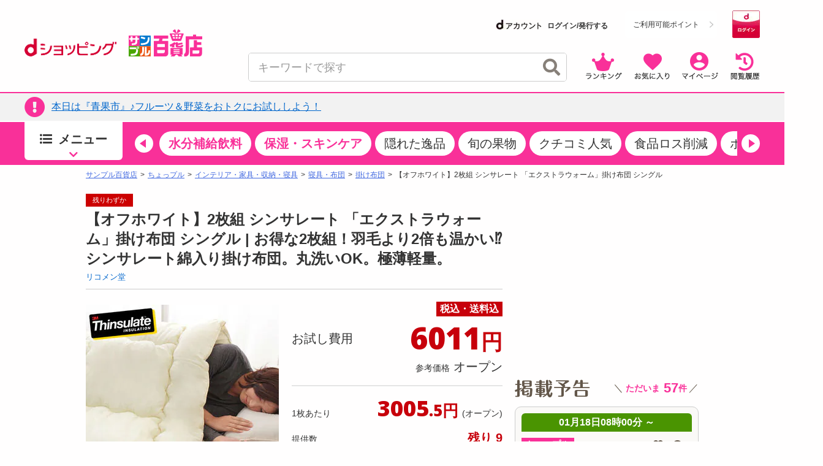

--- FILE ---
content_type: text/html;charset=UTF-8
request_url: https://dshopping-3ple.docomo.ne.jp/pay4ship/item/800000425970/?from=ranking
body_size: 38458
content:














<!DOCTYPE html>
<html lang="ja">

<head prefix="og: http://ogp.me/ns# fb: http://ogp.me/ns/fb# article: http://ogp.me/ns/article#">


<meta charset="utf-8" />
<link rel="canonical" href="https://www.3ple.jp/pay4ship/item/800000425970/">
		<title>リコメン堂｜【オフホワイト】2枚組 シンサレート 「エクストラウォーム」掛け布団 シングル｜ちょっプル｜dショッピングサンプル百貨店</title>
		<meta name="keywords" content="リコメン堂,【オフホワイト】2枚組 シンサレート 「エクストラウォーム」掛け布団 シングル,ちょっプル,サンプル,サンプリング,試供品,トライアルセット,モニター,アンケート,口コミ,クチコミ,新商品,サンプル百貨店,dショッピング,dポイント,抽選,有料" />
		<meta name="description" content="リコメン堂【オフホワイト】2枚組 シンサレート 「エクストラウォーム」掛け布団 シングルならお得な情報が満載の「dショッピング サンプル百貨店 ちょっプル」。会員登録をすると、話題の商品がお得な費用でお試し出来ます。" />
		<meta property="og:type" content="article" />
		<meta property="og:title" content="リコメン堂 ｜ 【オフホワイト】2枚組 シンサレート 「エクストラウォーム」掛け布団 シングル ｜ ちょっプル ｜ dショッピング サンプル百貨店" />
		<meta property="og:description" content="【オフホワイト】2枚組 シンサレート 「エクストラウォーム」掛け布団 シングル | お得な2枚組！羽毛より2倍も温かい⁉シンサレート綿入り掛け布団。丸洗いOK。極薄軽量。" />
		<meta property="og:url" content="https://dshopping-3ple.docomo.ne.jp/pay4ship/item/800000425970/" />
		<meta property="og:site_name" content="dショッピング サンプル百貨店" />
		<meta property="fb:admins" content="100009052542375" />
		<meta property="fb:app_id" content="139178423153026" />
		<meta property="og:image" content="https://www.3ple.jp/images/publish/pay4ship/800000425970/image/1_20191003193221828.jpg" />
			<!-- Twitter Cards -->
		<meta name="twitter:site" content="@dshopping_3ple">
		<meta name="twitter:card" content="summary">
	


	<meta name="robots" content="index, follow" />

<meta name="author" content="All About Life Marketing, Inc." />
<link href="/css/normalize.css" rel="stylesheet" type="text/css">
<link href="/css/www_3ple_jp/jquery-ui-1.10.4.custom.min.css" rel="stylesheet" type="text/css">
<link href="/css/base/layout.css" rel="stylesheet" type="text/css">
<link href="/css/base/module.css" rel="stylesheet" type="text/css">
<link href="/css/sidebar.css" rel="stylesheet" type="text/css">
<link href="/css/header.css" rel="stylesheet" type="text/css">
<link href="/css/footer.css" rel="stylesheet" type="text/css">
<link href="/css/ma_base.css" rel="stylesheet">
<link href="/css/slide/owl.carousel.css" rel="stylesheet">
<link href="/css/slide/owl.theme.css" rel="stylesheet">
<link href="/css/sp/font-awesome.css" rel="stylesheet" >
<link href="/css/pc_common_parts.css?v=1" rel="stylesheet" type="text/css">
<link rel="stylesheet" href="//cdnjs.cloudflare.com/ajax/libs/font-awesome/4.6.3/css/font-awesome.min.css">
<link href="/css/item.css" rel="stylesheet" type="text/css">
		<link href="/css/banner-favorite.css" rel="stylesheet" type="text/css">
		<link href="/css/item_detail.css" rel="stylesheet" type="text/css">
		<link href="/css/item201504.css" rel="stylesheet" type="text/css">
		<link href="/css/pc_page_goods.css" rel="stylesheet" type="text/css">
		<link href="/css/recommend/recommend.css" rel="stylesheet" type="text/css">
		<link href="/css/picture.css" rel="stylesheet" type="text/css">
		<link href="/css/top.css" rel="stylesheet" type="text/css">
		<link href="/css/style.css" rel="stylesheet" type="text/css">
		<link rel="stylesheet" type="text/css" href="https://cdnjs.cloudflare.com/ajax/libs/slick-carousel/1.9.0/slick.css"/>
		<link rel="stylesheet" href="https://cdnjs.cloudflare.com/ajax/libs/slick-carousel/1.9.0/slick-theme.css">
		<link href="/css/ranking/purchasingranking.css" rel="stylesheet" type="text/css"/>
		<link href="/css/recommend/recommend-detailpage.css" rel="stylesheet" type="text/css"/>
		<link href="https://cdn.3ple.jp/3ple-static/d-shop/pro/css/pages/pay4ship/item/pc/style.css" rel="stylesheet" type="text/css">
		<link href="https://cdn.3ple.jp/3ple-static/d-shop/pro/css-old/common/item-detail.css" rel="stylesheet" type="text/css">
	
<link href="/css/dshop.css" rel="stylesheet" type="text/css">
<link href="/css/aigent-carousel.css" rel="stylesheet">
<script src="https://ajax.googleapis.com/ajax/libs/jquery/3.7.1/jquery.min.js"></script>
<script type="text/javascript" src="/js/owl.carousel.min.js"></script>
<!-- キーワード検索用js -->
<script type="text/javascript" src="/js/searchbox.js"></script>
<script type="text/javascript" src="/js/suggest.js"></script>
<script type="text/javascript" src="/js/sp/access_check.js"></script>

<script type="text/javascript" src="/js/docomo/_gtm.js"></script>
<script>
$(document).ready(function() {
	$('#topcontents .owl-carousel_top').owlCarousel({
		//autoPlay:3000,
		items:4,
		itemsScaleUp:true,
		navigation : true,
		pagination: false,
		navigationText:["&#x25C0;","&#x25B6;"],
		responsive: false,
		autoPlay : false
	});
    $("#pickup_loader").fadeOut(1000).promise().done(function(){
        $('#pickup_loader2').fadeIn();
    });
});
</script>
<script type="text/javascript" src="/js/aa.js"></script>
<script>
/**
 * ready function
 */
$(document).ready(function(){
	// run after load all elements(ad etc)
	setTimeout(aa.f.elementScrollControll, 750);
});
</script>


<script src="/js/ext/jquery-ui.min.js"></script>
<script src="/js/jquery.validate.min.js"></script>
<script type="text/javascript" src="/js/jquery.cookie.js"></script>
<script src="/js/messages_ja.js"></script>
<script type="text/javascript" src="/js/common/rs_common.js"></script>


<script type="text/javascript" src="/js/slide/owl.carousel.min.js"></script>
<script type="text/javascript" src="/js/aigent-carousel.js"></script>
<script type="text/javascript" src="/js/jquery.session.js"></script>

<script src="https://cdn.3ple.jp/3ple-static/d-shop/pro/js/common/lib/getLoginInfo/dshp_script.js"></script>
<script type="text/javascript" src="/js/base.js"></script>
<script type="text/javascript" src="/js/customRS.js"></script>
<script type="text/javascript" src="/js/recommend/recommend.js"></script>

<script>
	dataLayer = [];
</script>
<script>
			const CHOPPLE_TYPE = '8';

			
			window.dataLayer = window.dataLayer || [];
			dataLayer.push({ecommerce: null});
			dataLayer.push({
				'event': 'view_item',
				'ecommerce': {
					'currency': 'JPY',
					'value': 6011,
					'items': [{
						'item_id': '800000425970',
						'item_name': '【オフホワイト】2枚組 シンサレート 「エクストラウォーム」掛け布団 シングル',
						'item_brand': 'リコメン堂',
						'item_category': 'pay4ship',
						'item_category2': 'インテリア・家具・収納・寝具',
						'item_category3': '寝具・布団',
						'item_category4': '掛け布団',
						'price': 6011,
						'quantity': 1
					}]
				},
				'id':'800000425970',
				'brand':'リコメン堂',
				'name':'【オフホワイト】2枚組 シンサレート 「エクストラウォーム」掛け布団 シングル',
				'type':'1',
				'pubishStartDate':'2025-08-22 10:00:00.0',
				'recruitStartDate':'2025-08-22 10:00:00.0',
				'historyId':'800001066724',
				'choppleType':'8',
				'lCategoryId':'11',
				'mCategoryId':'2'
			});

			
			dataLayer.push({ecommerce: null});
			dataLayer.push({
				'ecommerce': {
					'detail' : {
						'actionField' : {'list' : ''},
						'products' : [{
							'name' : '【オフホワイト】2枚組 シンサレート 「エクストラウォーム」掛け布団 シングル',
							'id' : '800000425970',
							'price' : '6011',
							'brand' : 'リコメン堂',
							'category' : 'pay4ship/furniture',
						}]
					}
				},
				'id':'800000425970',
				'brand':'リコメン堂',
				'name':'【オフホワイト】2枚組 シンサレート 「エクストラウォーム」掛け布団 シングル',
				'type':'1',
				'pubishStartDate':'2025-08-22 10:00:00.0',
				'recruitStartDate':'2025-08-22 10:00:00.0',
				'historyId':'800001066724',
				'choppleType':'8',
				'lCategoryId':'11',
				'mCategoryId':'2'
			});

			</script>

		<script type="text/javascript">
			var karte_item_detail = {
				item_id: "800000425970",
				item_name: "【オフホワイト】2枚組 シンサレート 「エクストラウォーム」掛け布団 シングル",
				category: "寝具・布団",
				brand: "リコメン堂",
				desire_price: 0,
				price: 6011,
				comment: 0,
				favorite: 5,
				coupon_id: "",
				coupon_name: "",
				chopple_type: "8",
				publish_type: "1",
				category_code: "C1102"
			};
		</script>
	
<!--  -->

 
 
 
 
 

<script data-ad-client="ca-pub-2595821416736050" async src="https://pagead2.googlesyndication.com/pagead/js/adsbygoogle.js"></script>

<link href="https://cdn.3ple.jp/3ple-static/d-shop/pro/css/common/pc/style.css" rel="stylesheet" type="text/css">
<!-- plugin -->
<link rel="stylesheet" href="https://cdnjs.cloudflare.com/ajax/libs/Swiper/4.5.1/css/swiper.min.css">

<!-- favicon -->
<link rel="shortcut icon" href="/favicon.ico" type="image/x-icon">


<!-- Start VWO Async SmartCode -->
<link rel="preconnect" href="https://dev.visualwebsiteoptimizer.com" />
<script type='text/javascript' id='vwoCode'>
window._vwo_code || (function() {
var account_id=714329,
version=2.0,
settings_tolerance=2000,
hide_element='body',
hide_element_style = 'opacity:0 !important;filter:alpha(opacity=0) !important;background:none !important',
/* DO NOT EDIT BELOW THIS LINE */
f=false,w=window,d=document,v=d.querySelector('#vwoCode'),cK='_vwo_'+account_id+'_settings',cc={};try{var c=JSON.parse(localStorage.getItem('_vwo_'+account_id+'_config'));cc=c&&typeof c==='object'?c:{}}catch(e){}var stT=cc.stT==='session'?w.sessionStorage:w.localStorage;code={use_existing_jquery:function(){return typeof use_existing_jquery!=='undefined'?use_existing_jquery:undefined},library_tolerance:function(){return typeof library_tolerance!=='undefined'?library_tolerance:undefined},settings_tolerance:function(){return cc.sT||settings_tolerance},hide_element_style:function(){return'{'+(cc.hES||hide_element_style)+'}'},hide_element:function(){return typeof cc.hE==='string'?cc.hE:hide_element},getVersion:function(){return version},finish:function(){if(!f){f=true;var e=d.getElementById('_vis_opt_path_hides');if(e)e.parentNode.removeChild(e)}},finished:function(){return f},load:function(e){var t=this.getSettings(),n=d.createElement('script'),i=this;if(t){n.textContent=t;d.getElementsByTagName('head')[0].appendChild(n);if(!w.VWO||VWO.caE){stT.removeItem(cK);i.load(e)}}else{n.fetchPriority='high';n.src=e;n.type='text/javascript';n.onerror=function(){_vwo_code.finish()};d.getElementsByTagName('head')[0].appendChild(n)}},getSettings:function(){try{var e=stT.getItem(cK);if(!e){return}e=JSON.parse(e);if(Date.now()>e.e){stT.removeItem(cK);return}return e.s}catch(e){return}},init:function(){if(d.URL.indexOf('__vwo_disable__')>-1)return;var e=this.settings_tolerance();w._vwo_settings_timer=setTimeout(function(){_vwo_code.finish();stT.removeItem(cK)},e);var t=d.currentScript,n=d.createElement('style'),i=this.hide_element(),r=t&&!t.async&&i?i+this.hide_element_style():'',c=d.getElementsByTagName('head')[0];n.setAttribute('id','_vis_opt_path_hides');v&&n.setAttribute('nonce',v.nonce);n.setAttribute('type','text/css');if(n.styleSheet)n.styleSheet.cssText=r;else n.appendChild(d.createTextNode(r));c.appendChild(n);this.load('https://dev.visualwebsiteoptimizer.com/j.php?a='+account_id+'&u='+encodeURIComponent(d.URL)+'&vn='+version)}};w._vwo_code=code;code.init();})();
</script>
<!-- End VWO Async SmartCode -->
</head>
<body class="is-pc is-d-old">
<!--[if (gt IE 9)|!(IE)]><!-->
<!-- Google Tag Manager -->
<noscript><iframe src="//www.googletagmanager.com/ns.html?id=GTM-MFGC9J"
height="0" width="0" style="display:none;visibility:hidden"></iframe></noscript>
<script>(function(w,d,s,l,i){w[l]=w[l]||[];w[l].push({'gtm.start':
new Date().getTime(),event:'gtm.js'});var f=d.getElementsByTagName(s)[0],
j=d.createElement(s),dl=l!='dataLayer'?'&l='+l:'';j.async=true;j.src=
'//www.googletagmanager.com/gtm.js?id='+i+dl;f.parentNode.insertBefore(j,f);
})(window,document,'script','dataLayer','GTM-MFGC9J');</script>
<!-- End Google Tag Manager -->
<!--<![endif]-->


	
	
<script>
/**
	 * トラッキング送信
	 * ※2021年9月末にてKarte契約終了のためトラッキング処理を廃止
	 * （呼び出し箇所が多いため関数は残す）
	 * @param trackingData
	 */
	function sendKarteTracking(trackingData) {
		console.log(trackingData);
	}
</script>

	











		










<script type="text/javascript">
var DIGITALICE_CID = "ZaMsfSgv4Osg";
var DIGITALICE_SID = "vaF7eqsBRs9k";
(function() {
var io = document.createElement('script');
io.type = 'text/javascript';
io.src = ('https:' == document.location.protocol ? 'https://' : 'http://') + 'c.iogous.com/js/banner/DIGITALICE_REC.js';
var s = document.getElementsByTagName('script')[0];
s.parentNode.insertBefore(io, s);
})();
</script>
	












	
	<script type="text/javascript">
		if(window.location.hash == '#_=_') window.location.hash = '';
	</script>
	
	
	
		
	
	


	<div class="header-separator">
		<header class="header-wrapper">
			













<script>
	$(function() {
		$.when(window.ajaxGetLoginInfo).then(function(json) {
			var output = "";
			var output2 = "";
			var output3 = "";
			$("#favoriteLink").on('click', function(){
				location.href = "https://dshopping-3ple.docomo.ne.jp/favorite/";
			});
			$("#mypageLink").on('click', function(){
				location.href = "https://dshopping-3ple.docomo.ne.jp/mypage/";
			});
			$("#rankLink").on('click', function(){
				location.href = "https://dshopping-3ple.docomo.ne.jp/ranking/";
			});
			$("#viewHistoryLink").on('click', function(){
				location.href = "https://dshopping-3ple.docomo.ne.jp/mypage/viewHistory/";
			});

			var pointBoxOutput = '';
			var limitPointOutput = '';
			var dAccountOutput = '';
			var loginOutput = '';
			var userInfoOutput = '';
			if (json.userId != null) {

				loginOutput += '<a href="https://dshopping-3ple.docomo.ne.jp/logout/" >';
				loginOutput += '<button class="d-login-btn hover">';
				loginOutput += '<img class="lazyload" data-src="https://cdn.3ple.jp/3ple-static/d-shop/pro/img/common/btn-d-logout_pc.png"  alt="ログアウト">';
				loginOutput += '</button>';
				loginOutput += '</a>';

				if (!json.dpointDispOffFlag) {
					if (json.limitDPointComma != null) {
						limitPointOutput += '<div class="header-d-point__text">';
						limitPointOutput += '<p>';
						limitPointOutput += 'うち';
						limitPointOutput += json.limitDPointEndDate;
						limitPointOutput += 'まで有効のdポイント　';
						limitPointOutput += '</p>';
						limitPointOutput += '</div>';
						limitPointOutput += '<div class="header-d-point__value">';
						limitPointOutput += '<p>';
						limitPointOutput += json.limitDPointComma;
						limitPointOutput += 'P';
						limitPointOutput += '</p>';
						limitPointOutput += '</div>';
						$("#headerlimitpoint").replaceWith(limitPointOutput);
					}
				}

				if(!json.daccountErrorFlag) {
					var maskDocomoId = null;
					if (json.maskDocomoId != null && json.maskDocomoId != '') {
						maskDocomoId = json.maskDocomoId;
					}

					if (maskDocomoId != null) {

						dAccountOutput += '<a class="header-d-account-pc hover" href="https://dshopping-3ple.docomo.ne.jp/mypage/">';
					
						dAccountOutput += '<span class="header-d-account-pc__head">';
						dAccountOutput += '<img class="lazyload" data-src="https://cdn.3ple.jp/3ple-static/d-shop/pro/img/common/logo-d-account_pc.png" alt="dアカウント">';
						dAccountOutput += '</span>';
						dAccountOutput += '<span class="header-d-account-pc__number">';
						dAccountOutput += json.maskDocomoId;
						dAccountOutput += '</span>';


						var stageRankOutput = '';
						if (json.stageRankId != null && json.stageRankId != '') {
							dAccountOutput += '<span class="header-d-account-pc__cup">';
							dAccountOutput += '<img class="lazyload" data-src="' + json.stageRankImageUrl +'" alt="' + json.stageRankName + '" style="height: 20px;width: auto;" />';
							dAccountOutput += '</span>';
						}

						$("#headerdaccount").addClass('d_account');
						$("#headerdaccount").append(dAccountOutput);
					} else {
						var stageRankOutput = '';
						if (json.stageRankId != null && json.stageRankId != '') {
							stageRankOutput += '<span class="header-d-account-pc__cup">';
							stageRankOutput += '<img class="lazyload" data-src="' + json.stageRankImageUrl +'" alt="' + json.stageRankName + '>';
							stageRankOutput += '</span>';
						}
						dAccountOutput += '<a href="https://dshopping-3ple.docomo.ne.jp/mypage/">';
						dAccountOutput += '<ul class="d_account_list d-account-wrap">';
						dAccountOutput += '<li class="d_account_title  d-account-img">';
						dAccountOutput += '<img src="https://cdn.3ple.jp/3ple-static/d-shop/pro/img/common/logo-d-account_pc.png" alt="dアカウント" class="d-account-img" width="46" height="10">';
						dAccountOutput += '</li>';
					
						dAccountOutput += '<li class="d_user_account d-account-txt-wrap" style="color: #333;">未発行</li>';
						dAccountOutput += '</ul>';

						$("#headerdaccount").addClass('d_account');
						$("#headerdaccount").append(dAccountOutput);

						var tmpStageRankOutput = '';
						tmpStageRankOutput += '<a class="header-d-account-pc hover" href="https://dshopping-3ple.docomo.ne.jp/mypage/">';
						tmpStageRankOutput += stageRankOutput;
						tmpStageRankOutput += '</a>';
						$("#headerstagerank").append(tmpStageRankOutput);
					}

				}
				// KARTE用ユーザー情報を埋め込み
				userInfoOutput += '<script>';
				userInfoOutput += 'var userInfo = {';
				userInfoOutput += 'user_id: "' + json.operationId + '",';
				userInfoOutput += 'gender: "' + json.sex + '",';
				userInfoOutput += 'create_date: "' + new Date(json.createdDateString) + '",';
				userInfoOutput += 'purchased: ' + json.purchased + ',';
				userInfoOutput += 'prefecture_code: ' + json.prefectureCode + ',';
				userInfoOutput += 'account_id: "' + json.accountId + '"';
				userInfoOutput += '};';
				userInfoOutput += 'dataLayer.push({\'uid\':\'' + json.operationId + '\'});';
				userInfoOutput += '<\/script>';
			} else {

				loginOutput += '<a href="https://dshopping-3ple.docomo.ne.jp/login/checkMaintenance">';
				loginOutput += '<button class="d-login-btn hover">';
				loginOutput += '<img class="lazyload" data-src="https://cdn.3ple.jp/3ple-static/d-shop/pro/img/common/btn-d-login_pc.png" alt="ログイン">';
				loginOutput += '</button>';
				loginOutput += '</a>';
				dAccountOutput += '<a href="https://dshopping-3ple.docomo.ne.jp/login/checkMaintenance" class="header-d-account-pc hover">';
				dAccountOutput += '<span class="header-d-account-pc__head">';
				dAccountOutput += '<img class="lazyload" data-src="https://cdn.3ple.jp/3ple-static/d-shop/pro/img/common/logo-d-account_pc.png" alt="dアカウント">';
				dAccountOutput += '</span>';
				dAccountOutput += '<span class="header-d-account__text">ログイン/発行する</span>'
				$("#headerdaccount").addClass('d_account');
				$("#headerdaccount").append(dAccountOutput);
			}

			// 会員ステージの画像出し分け
			if (json.userId != null && !json.dpointDispOffFlag && json.dPointComma != null) {
				pointBoxOutput += '<a href="' + json.docomoPointSettingUrl + '"  target="_blank">';
				pointBoxOutput += '  <ul id="dpoint">';
				pointBoxOutput += '    <li class="btn01 bd">';
				switch(json.stageCode){
					case '102':
						pointBoxOutput += '<dl class="stage1">';
						break;
					case '103':
						pointBoxOutput += '<dl class="stage2">';
						break;
					case '104':
						pointBoxOutput += '<dl class="stage3">';
						break;
					case '105':
						pointBoxOutput += '<dl class="stage4">';
						break;
					case '106':
						pointBoxOutput += '<dl class="stage5">';
						break;
					default:
						pointBoxOutput += '<dl class="others">';
						break;
				}
				pointBoxOutput += '        <dt class="dpoint"><img src="/image/header/icon_point.png"></dt>';
				pointBoxOutput += '        <dd class="dp"><img src="/image/header/dp.gif"></dd>';
				if(json.dPoint >= 0){
					pointBoxOutput += '<dd class="number"><span class="point">' + json.dPointComma + '</span><span class="p">P</span></dd>';
				}else{
					pointBoxOutput += '<dd class="number" id="minus"><span class="point" id="minus">' + json.dPointComma + '</span><span class="p">P</span></dd>';
				}
				pointBoxOutput += '      </dl>';
				pointBoxOutput += '    </li>';
				pointBoxOutput += '  </ul>';
				pointBoxOutput += '</a>';
			} else {
				pointBoxOutput += '<a href="' + json.docomoPointSettingUrl + '">';
				pointBoxOutput += '  <ul id="dpoint">';
				pointBoxOutput += '    <li class="btn03">';
				pointBoxOutput += '      <p><span class="point">ご利用可能ポイント</span></p>';
				pointBoxOutput += '    </li>';
				pointBoxOutput += '  </ul>';
				pointBoxOutput += '</a>';
			}

			$("#loginbox").append(loginOutput + userInfoOutput);
			$("#headerpointbox").append(pointBoxOutput);
			$("#headerbutton div").append(output);
			$("#slidenav_contents .header p").append(output2);
			$("#slidenav_contents .header").after(output3);
			// criteoタグ
			if (typeof setCriteo == "function") {
				setCriteo(json.operationId, json.mailAddress);
			}

			
			if (typeof setGaUserInfo == "function") {
				setGaUserInfo(json);
			}
		}).fail(function(json){
			$("#headerbutton_area").hide();
			$("#headerlimitpoint").hide();
			$("#headerdaccount").hide();
		});
		if(document.getElementById('sidebar-info-list')) {
		// 百貨店からのお知らせ
		$.ajax({
			type: "GET",
			url: "/ajaxGetSidebarInformationList",
			cache: false,
			success: function(json) {
				if (json.length > 0) {
					var output = "";
					for (var i = 0; i < json.length; i++) {
						var item = json[i];
						var upperUrl = "";
						if (item.blogUrl != null) {
							upperUrl = item.blogUrl;
							if (upperUrl.indexOf('http') < 0) {
								upperUrl = '/'+upperUrl;
							}
							output += '<li class="list-section-side__item">';
							output += '<a class="list-section-card hover" href="'+upperUrl+'">';
							output += '<div class="list-section-card__body">';
							output += '<div class="list-section-card__date">';
							output += '<p>'+item.startDateText+'</p>';
							output += '</div>';
							output += '<div class="list-section-card__text">';
							output += '<p class="text-box">'+ escapeHTML(item.title) +'</p>';
							output += '</div>';
							output += '</div>';
							output += '</a>';
							output += '</li>';
						} else {

							output += '<li class="list-section-side__item">';
							output += '<a class="list-section-card hover" href="/news/newsNoticeGet/'+item.operationId+'">';
							output += '<div class="list-section-card__body">';
							output += '<div class="list-section-card__date">';
							output += '<p>'+item.startDateText+'</p>';
							output += '</div>';
							output += '<div class="list-section-card__text">';
							output += '<p class="text-box">'+ escapeHTML(item.title) +'</p>';
							output += '</div>';
							output += '</div>';
							output += '</a>';
							output += '</li>';

						}
					}
					$("#sidebar-info-list").append(output);
				} else {
					$("#sidebar-info").css("display", "none");
				}
			}
		});
	}
	});
	$(function() {

	$(".sortby").each(function(){
		if($("#sortby").val() == $(this).attr("value")){
			$(this).addClass("active");
		}else{
			$(this).removeClass("active");
		}
	});

	$("#srchBtn").on('click', function(){
		$('[id^=filter_]').val("");
		searchWord();
	});

	 $("#srchInput").on('keypress', function(e){
		if(e.which==13||e.keyCode==13){
			$('[id^=filter_]').val("");
			searchWord();
		}
	 });

	 $(".filter").on('click', function(){
		var classArray = $(this).attr("class").split(" ");
		$("#filter_" + classArray[1]).val($(this).attr("value"));
		searchWord();
	});

	 $("#srchPriceBtn").on('click', function(){
		$("#filter_pricefrom").val($('#leftsearch_price input[name=priceFrom]').val());
		$("#filter_priceto").val($('#leftsearch_price input[name=priceTo]').val());
		searchWord();
	});


	$(".sortby").on('click', function(){
		$("#sortby").val($(this).attr("value"));
		searchWord();
	});

	$('[id^=disp_]').on('click', function(){
		var idArray = $(this).attr("id").split("_");
		searchWord(idArray[1]);
	});

	$('.wadai, .suggestWord').on('click', function(){
		$('[id^=filter_]').val("");
		var clickedWord = this.attributes.getNamedItem("value").value;
		$("#srchInput").val(clickedWord.substr(0,40));
		searchWord();
	});

	$(document).on('click','.searchresults_text2',function(){
		$('[id^=filter_]').val("");
		$("#filter_sub").val($(this).find('.cat').text());
		$("#srchInput"). val($(this).find('.keyword').text());
		searchWord();
	});

	function searchWord(mode){
		$("#search-box").find('[id^=filter_], #srchInput, #sortby').each(function() {
			var searchParam = $(this).val();
			$(this).val(
				searchParam.replace(/'/g, "’").replace(/"/g, "”").replace(/</g, "＜").replace(/>/g, "＞")
			);
		});
		var url = "";
		if(mode){
			mode = location.pathname.split('/')[2];
		} else {
			mode = "g";
		}
		url = "https://dshopping-3ple.docomo.ne.jp/search/" + mode + "/";
		$("#search-box").attr("action",url);
		$("#search-box").submit();
	}

});

</script>


		<div class="header-wrapper__content">
			<div class="header-content-pc header-content-pc--docomo">
				<div class="container">
					<div class="header-content-pc__flex">
						<div class="header-content-pc__left">
							<div class="header-logo-list">
								<div class="header-logo-list__item"><a class="header-logo hover" href="https://dshopping.docomo.ne.jp/"><img class="lazyload" data-src="https://cdn.3ple.jp/3ple-static/d-shop/pro/img/common/logo-d-shopping_pc.png" alt="dショッピング" /></a></div>
								<div class="header-logo-list__item"><a class="header-logo header-logo--3ple hover" href="https://dshopping-3ple.docomo.ne.jp/"><img src="https://cdn.3ple.jp/3ple-static/d-shop/pro/img/common/logo-3ple.svg" alt="サンプル百貨店"></a></div>
							</div>
						</div>
						<div class="header-content-pc__right">
							<div class="header-content-pc__top">
								<!-- docomo -->

								<div class="header-content-pc__d-account">
									<dt id="headerdaccount"></dt>
								</div>
								<div class="header-content-pc__d-point">
									<div class="header-d-point">
										
											<!-- dポイント -->
											<div id="headerpointbox" class="header-d-point__btn"></div>
											
										<!-- dポイント有効期限 -->
										<div id="headerlimitpoint"></div>
									</div>
								</div>
								<div class="header-content-pc__d-login">
									<!-- ログインボタン -->
									<div id="loginbox"></div>
								</div>
							</div>
							<div class="header-content-pc__bottom">
								<div class="header-content-pc__search">
									<div class="search-content-pc">
										<div class="search-content-pc__action">
											<!-- 検索入力欄-->
											<div class="search-action">
												<div class="search-action__body">
													<div class="search-action__input">
														<div class="search-input">
															<form id="search-box" method="get">
																<input class="search-input__input js-search-input" id="srchInput" name="q" type="text" autocomplete="off" placeholder="キーワードで探す">
																<button class="search-input__close hover js-search-delete">
																	<span class="fas fa-times-circle"></span>
																</button>
																<!-- 検索ボタン-->
																<button class="search-input__search hover" id="srchBtn">
																	<span class="fas fa-search"></span>
																</button>
																<input type="hidden" name="subCategory" id="filter_sub" value="">
															</form>
														</div>
													</div>
												</div>
											</div>
										</div>
										<div class="search-content-pc__suggest">
											<div class="search-suggest-wrapper js-suggest-wrapper">
												<div class="search-suggest js-suggest-content">
													<ul id="searchresults" class="search-word-list">
													</ul>
												</div>
											</div>
										</div>
									</div>
								</div>
								<div class="header-content-pc__action">
									<div class="header-action">
										<ol class="header-action__list">
											<!-- 新規登録-->
											<!-- アイコン-->
											<li class="header-action__item"><a class="hover header-icon-link" id="rankLink"><img class="lazyload" data-src="https://cdn.3ple.jp/3ple-static/d-shop/pro/img/common/action-ranking_pc.png" alt="ランキング" /></a></li>
											<li class="header-action__item"><a class="hover header-icon-link" id="favoriteLink"><img class="lazyload" data-src="https://cdn.3ple.jp/3ple-static/d-shop/pro/img/common/action-favorite_pc.png" alt="お気に入り" /></a></li>
											<li class="header-action__item"><a class="hover header-icon-link" id="mypageLink"><img class="lazyload" data-src="https://cdn.3ple.jp/3ple-static/d-shop/pro/img/common/action-mypage_pc.png" alt="マイページ" /></a></li>
											<li class="header-action__item"><a class="hover header-icon-link" id="viewHistoryLink"><img class="lazyload" data-src="https://cdn.3ple.jp/3ple-static/d-shop/pro/img/common/action-history_pc.png" alt="閲覧履歴" /></a></li>
										</ol>
									</div>
								</div>
							</div>
						</div>
					</div>
				</div>
			</div>
		</div>
		
		

<!-- ポップアップするコンテンツ（初回クーポン）-->
<div id="firstLoginPopup" style="display:none">
	<div class="container">
		<div class="popup-content-wrapper__body">
			<div class="popup-content js-popup-content">
				<div class="popup-content__btn">
					<button class="popup-content-btn hover js-popup-content-btn">
						<span class="fa fa-times"></span>
					</button>
				</div>
				<div class="popup-content__body">
					<a class="popup-content-link hover" href="/mypage/coupon/"> 
					<img
						class="lazyload"
						data-src="https://cdn.3ple.jp/3ple-static/d-shop/pro/img/common/popup-login-coupon_pc.png"
						alt="ログインありがとうございます！特別クーポンプレゼント！"></a>
				</div>
			</div>
		</div>
	</div>
</div>

<script>
$(function() {
	$.post("/base/ajaxGetUpperInformationList", function(item) {
		if (!$.isEmptyObject(item)) {
			var ebox = $("#upperInfoBox");
			var href = "";

			if ($.isEmptyObject(item.blogUrl)) {
				href = "/news/newsNoticeGet/"+ item.operationId;
			} else {
				var url = item.blogUrl;
				if (item.blogUrl.indexOf('http') < 0) {
					url = "/" + item.blogUrl;
				}
				href = url;
			}
			
			if(item.isFirstLogin){
				
				$("#firstLoginPopup").addClass("popup-content-wrapper js-popup-content-wrapper is-active").show();
				$("body").addClass("is-scroll-enable");
				resetClose();
			}
			
			var link =$();
			link = $('<a class="hover top-notice__body">');
			link.attr('href', href);
			$('<div class="top-notice__icon"><p class="icon"><span class="fas fa-exclamation-circle"></span></p></div>').appendTo(link);
			link.append('<div id="upper-info-list" class="top-notice__text"><p>'+escapeHTML(item.title)+'</p></div>');
			$(ebox).append(link);
			$(".top-notice").css("display", "");

			/* ebox.show(); */
		}
	});
});


function resetClose() {
	$("#firstLoginPopup").on("click", function () {
		remove();
	});
	$("body").on("click", function (n) {
		$(n.target).closest(".js-popup-content").length || remove();
	});
}
function remove() {
	$("body").removeClass("is-scroll-enable");
	$("#firstLoginPopup").removeClass("is-active");
}
</script>

<div class="header-wrapper__notice">
	<div class="top-notice" style="display: none;">
		<div class="container">
			<div id="upperInfoBox" class="text-box"></div>
		</div>
	</div>
</div>


		
<!-- end-ヘッダー-->
			
















<script>

const KAKUNIN_PARAM = (() => {
    // パラメータ情報をobject化
    const paramObj = (() => {
      const paramObj = {};
      const param = location.search;
      if (param) {
        const paramStrs = param.slice(1).split('&');
        for (let paramStr of paramStrs) {
          const paramPropValue = paramStr.split('=');
          paramObj[paramPropValue[0]] = paramPropValue[1];
        }
      }
      return paramObj;
    })();
    if (paramObj['kakunin']) {
      // kakuninパラメータ存在時
      if (!isNaN(paramObj['kakunin'])) {
        console.log('kakuninパラメータ：' + paramObj['kakunin']);
        const paramValue = paramObj['kakunin'];
        const year = parseInt(paramValue.substring(0, 4) || 0);
        const month = parseInt(paramValue.substring(4, 6) || 1);
        const date = parseInt(paramValue.substring(6, 8) || 1);
        const hour = parseInt(paramValue.substring(8, 10) || 0);
        const min = parseInt(paramValue.substring(10, 12) || 0);
        const sec = parseInt(paramValue.substring(12, 14) || 0);
        console.log('kakuninパラメータ 設定時刻：' + year + "-" + month + "-" + date + " " + hour + ":" + min + ":" + sec);
        return year + "-" + month + "-" + date + " " + hour + ":" + min + ":" + sec;
      }
      console.log('kakuninパラメータが数値ではありません');
    }
    return null;
  })();

$(function() {

    $("#srchBtn").on('click', function(){
        searchWord();
    });

    $("#srchInput").on('keypress', function(e){
        if(e.which==13||e.keyCode==13){
            searchWord();
        }
    });

    $(document).on('click','.searchresults_text2',function(){
        $("#filter_sub").val($(this).find('.cat').text());
        $("#srchInput"). val($(this).find('.keyword').text());
        searchWord();
    });

    function searchWord(){
		$("#search-box").find('[id^=filter_], #srchInput, #sortby').each(function() {
			var searchParam = $(this).val();
			$(this).val(
				searchParam.replace(/'/g, "’").replace(/"/g, "”").replace(/</g, "＜").replace(/>/g, "＞")
			);
		});
        var url = "https://dshopping-3ple.docomo.ne.jp/search/g/";
        $("#search-box").attr("action",url);
        $("#search-box").submit();
    }

});
function setDate(date_str) {
	var today;
	if(date_str == null){
		today = new Date();
	}else{
		var tmp = date_str.split(" ",2);
		var days = tmp[0].split("-",3);
		var times = tmp[1].split(":",3);
		today = new Date(days[0],days[1]-1,days[2],times[0],times[1],times[2]);
	}

	var year = today.getFullYear();
	var month = today.getMonth()+1;
	var date = today.getDate();
	var hour = today.getHours();
	var min = today.getMinutes();
	var sec = today.getSeconds();
	var setDate = year + "-" + month + "-" + date + " " + hour + ":" + min + ":" + sec;
	return setDate;
}
$(function() {
	if(document.getElementById("pick_up_bar_list")) {
		$.ajax({
			type: "GET",
			url: "https://cdn.3ple.jp/3ple-link-frame/d_pro/pick_up_bar/items.json",
			cache: false,
			success: function(json) {
				var pickUpBarList = json.pick_up_bar;
				var id = "#pick_up_bar_list";
				if (pickUpBarList.length > 0) {
					var mySwiper = document.querySelector('.swiper-container').swiper;
					var outputList = [];
					var now = setDate(KAKUNIN_PARAM);
					pickUpBarList.forEach((pickUpBar) => {
						var output = "";
						var name = pickUpBar.name;
						var url = pickUpBar.url;
						var strongFlag = pickUpBar.strong_flag
						var publishStartDate =setDate(pickUpBar.publish_start_date.replace(/\//g,'-'));
						var publishEndDate = setDate(pickUpBar.publish_end_date.replace(/\//g,'-'));
						if (publishStartDate <= now && publishEndDate > now ) {
							output += '<div class="swiper-slide">';
							output += strongFlag == true
									? '<a class="pickup-word-tag hover pickup-word-tag--strong" '
									: '<a class="pickup-word-tag hover" ';
							output += 'href=' + url + '>' + name + '</a></div>';
							outputList.unshift(output);
						}
					})
					mySwiper.prependSlide(outputList);
					mySwiper.update();
				}
			}
		});
	}

});
</script>

<style>
.menu-drawer-category__head-text a{
    text-decoration-line: none;
}
</style>

<div class="header-wrapper__menu">
    <nav class="menu-bar-wrapper">
        <div class="container">
            <div class="menu-bar-wrapper__drawer">
                <div class="menu-drawer-wrapper js-menu-drawer-wrapper">
                    <div class="menu-drawer js-menu-drawer-body">
                        <div class="menu-drawer__side">
                            <div class="menu-drawer__side-head">
                                <div class="menu-drawer-side-head">
                                    <div class="menu-drawer-side-head__text">
                                        <p><span class="icon"><img class="lazyload" data-src="https://cdn.3ple.jp/3ple-static/d-shop/pro/img/common/icon-basket_pc.png" alt="" /></span>ちょっプルカテゴリ</p>
                                    </div>
                                    <div class="menu-drawer-side-head__more"><a class="hover" href="//dshopping-3ple.docomo.ne.jp/pay4ship/"><span class="icon"><span class="fa fa-chevron-right"></span></span>すべて見る</a></div>
                                </div>
                            </div>
                            <div class="menu-drawer__side-body">
                                <div class="scroll-holder">
                                    <ul class="menu-drawer-link-list">
                                        <li class="menu-drawer-link-list__item"><a class="menu-drawer-link hover js-switch-category-trigger" href="//dshopping-3ple.docomo.ne.jp/pay4ship/food/" data-switch-category="1"><span class="icon"><span class="fas fa-chevron-right"></span></span>食品・調味料</a></li>
                                        <li class="menu-drawer-link-list__item"><a class="menu-drawer-link hover js-switch-category-trigger" href="//dshopping-3ple.docomo.ne.jp/pay4ship/fresh/" data-switch-category="2"><span class="icon"><span class="fas fa-chevron-right"></span></span>生鮮食品</a></li>
                                        <li class="menu-drawer-link-list__item"><a class="menu-drawer-link hover js-switch-category-trigger" href="//dshopping-3ple.docomo.ne.jp/pay4ship/processed/" data-switch-category="3"><span class="icon"><span class="fas fa-chevron-right"></span></span>加工食品</a></li>
                                        <li class="menu-drawer-link-list__item"><a class="menu-drawer-link hover menu-drawer-link--strong js-switch-category-trigger" href="//dshopping-3ple.docomo.ne.jp/pay4ship/sweets/" data-switch-category="4"><span class="icon"><span class="fas fa-chevron-right"></span></span>お菓子</a></li>
                                        <li class="menu-drawer-link-list__item"><a class="menu-drawer-link hover menu-drawer-link--strong js-switch-category-trigger" href="//dshopping-3ple.docomo.ne.jp/pay4ship/ice/" data-switch-category="5"><span class="icon"><span class="fas fa-chevron-right"></span></span>アイス・スイーツ</a></li>
                                        <li class="menu-drawer-link-list__item"><a class="menu-drawer-link hover menu-drawer-link--strong js-switch-category-trigger" href="//dshopping-3ple.docomo.ne.jp/pay4ship/beverage/" data-switch-category="6"><span class="icon"><span class="fas fa-chevron-right"></span></span>飲料</a></li>
                                        <li class="menu-drawer-link-list__item"><a class="menu-drawer-link hover js-switch-category-trigger" href="//dshopping-3ple.docomo.ne.jp/pay4ship/alcohol/" data-switch-category="7"><span class="icon"><span class="fas fa-chevron-right"></span></span>お酒</a></li>
                                        <li class="menu-drawer-link-list__item"><a class="menu-drawer-link hover js-switch-category-trigger" href="//dshopping-3ple.docomo.ne.jp/pay4ship/detergent/" data-switch-category="8"><span class="icon"><span class="fas fa-chevron-right"></span></span>洗剤</a></li>
                                        <li class="menu-drawer-link-list__item"><a class="menu-drawer-link hover js-switch-category-trigger" href="//dshopping-3ple.docomo.ne.jp/pay4ship/commodity/" data-switch-category="9"><span class="icon"><span class="fas fa-chevron-right"></span></span>キッチン・日用品</a></li>
                                        <li class="menu-drawer-link-list__item"><a class="menu-drawer-link hover js-switch-category-trigger" href="//dshopping-3ple.docomo.ne.jp/pay4ship/haircare/" data-switch-category="10"><span class="icon"><span class="fas fa-chevron-right"></span></span>ヘアケア・ボディケア</a></li>
                                        <li class="menu-drawer-link-list__item"><a class="menu-drawer-link hover js-switch-category-trigger" href="//dshopping-3ple.docomo.ne.jp/pay4ship/cosmetic/" data-switch-category="11"><span class="icon"><span class="fas fa-chevron-right"></span></span>ビューティーケア</a></li>
                                        <li class="menu-drawer-link-list__item"><a class="menu-drawer-link hover js-switch-category-trigger" href="//dshopping-3ple.docomo.ne.jp/pay4ship/health/" data-switch-category="12"><span class="icon"><span class="fas fa-chevron-right"></span></span>健康・ダイエット・サプリメント</a></li>
                                        <li class="menu-drawer-link-list__item"><a class="menu-drawer-link hover js-switch-category-trigger" href="//dshopping-3ple.docomo.ne.jp/pay4ship/medicine/" data-switch-category="13"><span class="icon"><span class="fas fa-chevron-right"></span></span>医薬品・医薬部外品</a></li>
                                        <li class="menu-drawer-link-list__item"><a class="menu-drawer-link hover js-switch-category-trigger" href="//dshopping-3ple.docomo.ne.jp/pay4ship/furniture/" data-switch-category="14"><span class="icon"><span class="fas fa-chevron-right"></span></span>インテリア・家具・収納・寝具</a></li>
                                        <li class="menu-drawer-link-list__item"><a class="menu-drawer-link hover js-switch-category-trigger" href="//dshopping-3ple.docomo.ne.jp/pay4ship/fashion/" data-switch-category="15"><span class="icon"><span class="fas fa-chevron-right"></span></span>ファッション</a></li>
                                        <li class="menu-drawer-link-list__item"><a class="menu-drawer-link hover js-switch-category-trigger" href="//dshopping-3ple.docomo.ne.jp/pay4ship/consumerelectronics/" data-switch-category="16"><span class="icon"><span class="fas fa-chevron-right"></span></span>家電</a></li>
                                        <li class="menu-drawer-link-list__item"><a class="menu-drawer-link hover js-switch-category-trigger" href="//dshopping-3ple.docomo.ne.jp/pay4ship/baby/" data-switch-category="17"><span class="icon"><span class="fas fa-chevron-right"></span></span>ベビー・キッズ・マタニティ</a></li>
                                        <li class="menu-drawer-link-list__item"><a class="menu-drawer-link hover js-switch-category-trigger" href="//dshopping-3ple.docomo.ne.jp/pay4ship/pet/" data-switch-category="18"><span class="icon"><span class="fas fa-chevron-right"></span></span>ペット用品</a></li>
                                        <li class="menu-drawer-link-list__item"><a class="menu-drawer-link hover" href="//dshopping-3ple.docomo.ne.jp/pay4ship/coupon/"><span class="icon"><span class="fas fa-chevron-right"></span></span>資格・学習</a></li>
                                        <li class="menu-drawer-link-list__item"><a class="menu-drawer-link hover" href="//dshopping-3ple.docomo.ne.jp/comingsoon/"><span class="icon"><span class="fas fa-chevron-right"></span></span>掲載予告</a></li>
                                    </ul>
                                </div>
                            </div>
                        </div>
                        <div class="menu-drawer__body">
                           <div class="menu-drawer-content js-switch-category-content is-active" data-switch-category="default">
		                      <div class="menu-drawer-category">
		                        <div class="menu-drawer-category__body">
		                          <div class="footer-nav-pc footer-nav-pc--2col">
		                            <div class="footer-nav-pc__column-item">
		                              <div class="footer-nav-pc__content">
		                                <section class="footer-nav-pc-content">
		                                  <div class="footer-nav-pc-content__head">
		                                    <h2><span class="icon"><span class="fas fa-star"></span></span>特設コーナー</h2>
		                                  </div>
		                                  <div class="footer-nav-pc-content__list">
		                                    <div class="category-link-list">
		                                      <ul class="category-link-list__body">
		                                        <li class="category-link-list__item"><a class="category-link-list-anchor hover" href="//dshopping-3ple.docomo.ne.jp/matome/"><span class="icon"><span class="fas fa-chevron-right"></span></span>特集一覧</a></li>
		                                        <li class="category-link-list__item"><a class="category-link-list-anchor hover" href="//dshopping-3ple.docomo.ne.jp/matome/detail/100000002499/?from=3pletop-menu-kuchikomi"><span class="icon"><span class="fas fa-chevron-right"></span></span>クチコミで選ばれた人気商品</a></li>
		                                      </ul>
		                                    </div>
		                                  </div>
		                                </section>
		                              </div>
		                              <div class="footer-nav-pc__content">
		                                <section class="footer-nav-pc-content">
		                                  <div class="footer-nav-pc-content__head">
		                                    <h2><span class="icon"><span class="fas fa-gifts"></span></span>サンプリング</h2>
		                                  </div>
		                                  <div class="footer-nav-pc-content__list">
		                                    <div class="category-link-list">
		                                      <ul class="category-link-list__body">
		                                        <li class="category-link-list__item"><a class="category-link-list-anchor hover" href="//dshopping-3ple.docomo.ne.jp/sample/"><span class="icon"><span class="fas fa-chevron-right"></span></span>抽選サンプル</a></li>
		                                      </ul>
		                                    </div>
		                                  </div>
		                                </section>
		                              </div>
									</div>
		                            <div class="footer-nav-pc__column-item">
		                              <div class="footer-nav-pc__content">
		                                <section class="footer-nav-pc-content">
		                                  <div class="footer-nav-pc-content__head">
		                                    <h2><span class="icon"><span class="fas fa-ticket-alt"></span></span>クーポン</h2>
		                                  </div>
		                                  <div class="footer-nav-pc-content__list">
		                                    <div class="category-link-list">
		                                      <ul class="category-link-list__body">
		                                        <li class="category-link-list__item"><a class="category-link-list-anchor hover" href="//dshopping-3ple.docomo.ne.jp/timesale/"><span class="icon"><span class="fas fa-chevron-right"></span></span>タイムセール</a></li>
		                                        <li class="category-link-list__item"><a class="category-link-list-anchor hover" href="//dshopping-3ple.docomo.ne.jp/clickCoupon/"><span class="icon"><span class="fas fa-chevron-right"></span></span>商品限定クーポン</a></li>
		                                      </ul>
		                                    </div>
		                                  </div>
		                                </section>
		                              </div>
		                            </div>
		                          </div>
		                        </div>
		                      </div>
		                    </div>
                            <div class="menu-drawer-content js-switch-category-content" data-switch-category="1">
                                <section class="menu-drawer-category">
                                    <div class="menu-drawer-category__head">
                                        <div class="menu-drawer-category__head-img">
                                            <p><img class="lazyload" data-src="https://cdn.3ple.jp/3ple-static/d-shop/pro/img/common/category-1_pc.png" alt="食品・調味料" />
                                            </p>
                                        </div>
                                        <div class="menu-drawer-category__head-text">
                                            <h2 class="menu-drawer-category-head"><a href="//dshopping-3ple.docomo.ne.jp/pay4ship/food/">食品・調味料</a></h2>
                                        </div>
                                    </div>
                                    <div class="menu-drawer-category__body">
										<div class="category-link-list category-link-list--2col">
											<ul class="category-link-list__body">
												<li class="category-link-list__item"><a
													class="category-link-list-anchor hover"
													href="//dshopping-3ple.docomo.ne.jp/pay4ship/food/1/"><span
														class="icon"><span class="fas fa-chevron-right"></span></span>米・雑穀</a></li>
												<li class="category-link-list__item"><a
													class="category-link-list-anchor hover"
													href="//dshopping-3ple.docomo.ne.jp/pay4ship/food/3/"><span
														class="icon"><span class="fas fa-chevron-right"></span></span>パン・シリアル・コーンフレーク</a></li>
												<li class="category-link-list__item"><a
													class="category-link-list-anchor hover"
													href="//dshopping-3ple.docomo.ne.jp/pay4ship/food/8/"><span
														class="icon"><span class="fas fa-chevron-right"></span></span>チーズ・ヨーグルト・乳製品・卵</a></li>
												<li class="category-link-list__item"><a
													class="category-link-list-anchor hover"
													href="//dshopping-3ple.docomo.ne.jp/pay4ship/food/9/"><span
														class="icon"><span class="fas fa-chevron-right"></span></span>調味料・ドレッシング・油</a></li>
												<li class="category-link-list__item"><a
													class="category-link-list-anchor hover"
													href="//dshopping-3ple.docomo.ne.jp/pay4ship/food/10/"><span
														class="icon"><span class="fas fa-chevron-right"></span></span>缶詰・瓶詰・ジャム・はちみつ</a></li>
												<li class="category-link-list__item"><a
													class="category-link-list-anchor hover"
													href="//dshopping-3ple.docomo.ne.jp/pay4ship/food/11/"><span
														class="icon"><span class="fas fa-chevron-right"></span></span>料理の素</a></li>
												<li class="category-link-list__item"><a
													class="category-link-list-anchor hover"
													href="//dshopping-3ple.docomo.ne.jp/pay4ship/food/13/"><span
														class="icon"><span class="fas fa-chevron-right"></span></span>乾物・海苔・粉物</a></li>
												<li class="category-link-list__item"><a
													class="category-link-list-anchor hover"
													href="//dshopping-3ple.docomo.ne.jp/pay4ship/food/14/"><span
														class="icon"><span class="fas fa-chevron-right"></span></span>カレー・シチュー</a></li>
												<li class="category-link-list__item"><a
													class="category-link-list-anchor hover"
													href="//dshopping-3ple.docomo.ne.jp/pay4ship/food/15/"><span
														class="icon"><span class="fas fa-chevron-right"></span></span>食品ギフト</a></li>
												<li class="category-link-list__item"><a
													class="category-link-list-anchor hover"
													href="//dshopping-3ple.docomo.ne.jp/pay4ship/food/16/"><span
														class="icon"><span class="fas fa-chevron-right"></span></span>その他
														食品</a></li>
											</ul>
										</div>
									</div>
                                </section>
                            </div>
                            <div class="menu-drawer-content js-switch-category-content" data-switch-category="2">
                                <section class="menu-drawer-category">
                                    <div class="menu-drawer-category__head">
                                        <div class="menu-drawer-category__head-img">
                                            <p><img class="lazyload" data-src="https://cdn.3ple.jp/3ple-static/d-shop/pro/img/common/category-2_pc.png" alt="生鮮食品" />
                                            </p>
                                        </div>
                                        <div class="menu-drawer-category__head-text">
                                            <h2 class="menu-drawer-category-head"><a href="//dshopping-3ple.docomo.ne.jp/pay4ship/fresh/">生鮮食品</a></h2>
                                        </div>
                                    </div>
                                    <div class="menu-drawer-category__body">
										<div class="category-link-list category-link-list--2col">
											<ul class="category-link-list__body">
												<li class="category-link-list__item"><a
													class="category-link-list-anchor hover"
													href="//dshopping-3ple.docomo.ne.jp/pay4ship/fresh/1/"><span
														class="icon"><span class="fas fa-chevron-right"></span></span>肉・肉加工品</a></li>
												<li class="category-link-list__item"><a
													class="category-link-list-anchor hover"
													href="//dshopping-3ple.docomo.ne.jp/pay4ship/fresh/2/"><span
														class="icon"><span class="fas fa-chevron-right"></span></span>魚介類・シーフード・水産加工品</a></li>
												<li class="category-link-list__item"><a
													class="category-link-list-anchor hover"
													href="//dshopping-3ple.docomo.ne.jp/pay4ship/fresh/3/"><span
														class="icon"><span class="fas fa-chevron-right"></span></span>フルーツ・果物・果物加工品</a></li>
												<li class="category-link-list__item"><a
													class="category-link-list-anchor hover"
													href="//dshopping-3ple.docomo.ne.jp/pay4ship/fresh/4/"><span
														class="icon"><span class="fas fa-chevron-right"></span></span>野菜・きのこ</a></li>
												<li class="category-link-list__item"><a
													class="category-link-list-anchor hover"
													href="//dshopping-3ple.docomo.ne.jp/pay4ship/fresh/5/"><span
														class="icon"><span class="fas fa-chevron-right"></span></span>ミールキット</a></li>
											</ul>
										</div>
									</div>
                                </section>
                            </div>
                            <div class="menu-drawer-content js-switch-category-content" data-switch-category="3">
                                <section class="menu-drawer-category">
                                    <div class="menu-drawer-category__head">
                                        <div class="menu-drawer-category__head-img">
                                            <p><img class="lazyload" data-src="https://cdn.3ple.jp/3ple-static/d-shop/pro/img/common/category-3_pc.png" alt="加工食品" />
                                            </p>
                                        </div>
                                        <div class="menu-drawer-category__head-text">
                                            <h2 class="menu-drawer-category-head"><a href="//dshopping-3ple.docomo.ne.jp/pay4ship/processed/">加工食品</a></h2>
                                        </div>
                                    </div>
                                    <div class="menu-drawer-category__body">
										<div class="category-link-list category-link-list--2col">
											<ul class="category-link-list__body">
												<li class="category-link-list__item"><a
													class="category-link-list-anchor hover"
													href="//dshopping-3ple.docomo.ne.jp/pay4ship/processed/1/"><span
														class="icon"><span class="fas fa-chevron-right"></span></span>カップ麺・乾麺・パスタ</a></li>
												<li class="category-link-list__item"><a
													class="category-link-list-anchor hover"
													href="//dshopping-3ple.docomo.ne.jp/pay4ship/processed/2/"><span
														class="icon"><span class="fas fa-chevron-right"></span></span>インスタント・レトルト・冷凍食品・惣菜</a></li>
											</ul>
										</div>
									</div>
                                </section>
                            </div>
                            <div class="menu-drawer-content js-switch-category-content" data-switch-category="4">
                                <section class="menu-drawer-category">
                                    <div class="menu-drawer-category__head">
                                        <div class="menu-drawer-category__head-img">
                                            <p><img class="lazyload" data-src="https://cdn.3ple.jp/3ple-static/d-shop/pro/img/common/category-4_pc.png" alt="お菓子" />
                                            </p>
                                        </div>
                                        <div class="menu-drawer-category__head-text">
                                            <h2 class="menu-drawer-category-head"><a href="//dshopping-3ple.docomo.ne.jp/pay4ship/sweets/">お菓子</a></h2>
                                        </div>
                                    </div>
                                    <div class="menu-drawer-category__body">
										<div class="category-link-list category-link-list--2col">
											<ul class="category-link-list__body">
												<li class="category-link-list__item"><a
													class="category-link-list-anchor hover"
													href="//dshopping-3ple.docomo.ne.jp/pay4ship/sweets/2/"><span
														class="icon"><span class="fas fa-chevron-right"></span></span>スナック菓子</a></li>
												<li class="category-link-list__item"><a
													class="category-link-list-anchor hover"
													href="//dshopping-3ple.docomo.ne.jp/pay4ship/sweets/3/"><span
														class="icon"><span class="fas fa-chevron-right"></span></span>クッキー・クラッカー</a></li>
												<li class="category-link-list__item"><a
													class="category-link-list-anchor hover"
													href="//dshopping-3ple.docomo.ne.jp/pay4ship/sweets/4/"><span
														class="icon"><span class="fas fa-chevron-right"></span></span>キャンディ・ガム・タブレット</a></li>
												<li class="category-link-list__item"><a
													class="category-link-list-anchor hover"
													href="//dshopping-3ple.docomo.ne.jp/pay4ship/sweets/5/"><span
														class="icon"><span class="fas fa-chevron-right"></span></span>せんべい・米菓</a></li>
												<li class="category-link-list__item"><a
													class="category-link-list-anchor hover"
													href="//dshopping-3ple.docomo.ne.jp/pay4ship/sweets/6/"><span
														class="icon"><span class="fas fa-chevron-right"></span></span>チョコレート</a></li>
												<li class="category-link-list__item"><a
													class="category-link-list-anchor hover"
													href="//dshopping-3ple.docomo.ne.jp/pay4ship/sweets/7/"><span
														class="icon"><span class="fas fa-chevron-right"></span></span>ナッツ・ドライフルーツ</a></li>
												<li class="category-link-list__item"><a
													class="category-link-list-anchor hover"
													href="//dshopping-3ple.docomo.ne.jp/pay4ship/sweets/8/"><span
														class="icon"><span class="fas fa-chevron-right"></span></span>ゼリー・プリン</a></li>
												<li class="category-link-list__item"><a
													class="category-link-list-anchor hover"
													href="//dshopping-3ple.docomo.ne.jp/pay4ship/sweets/10/"><span
														class="icon"><span class="fas fa-chevron-right"></span></span>和菓子</a></li>
												<li class="category-link-list__item"><a
													class="category-link-list-anchor hover"
													href="//dshopping-3ple.docomo.ne.jp/pay4ship/sweets/11/"><span
														class="icon"><span class="fas fa-chevron-right"></span></span>おつまみ</a></li>
												<li class="category-link-list__item"><a
													class="category-link-list-anchor hover"
													href="//dshopping-3ple.docomo.ne.jp/pay4ship/sweets/12/"><span
														class="icon"><span class="fas fa-chevron-right"></span></span>製菓・製パン材料</a></li>
												<li class="category-link-list__item"><a
													class="category-link-list-anchor hover"
													href="//dshopping-3ple.docomo.ne.jp/pay4ship/sweets/14/"><span
														class="icon"><span class="fas fa-chevron-right"></span></span>その他
														お菓子・スイーツ</a></li>
											</ul>
										</div>
									</div>
                                </section>
                            </div>
                            <div class="menu-drawer-content js-switch-category-content" data-switch-category="5">
                                <section class="menu-drawer-category">
                                    <div class="menu-drawer-category__head">
                                        <div class="menu-drawer-category__head-img">
                                            <p><img class="lazyload" data-src="https://cdn.3ple.jp/3ple-static/d-shop/pro/img/common/category-5_pc.png" alt="アイス・スイーツ" />
                                            </p>
                                        </div>
                                        <div class="menu-drawer-category__head-text">
                                            <h2 class="menu-drawer-category-head"><a href="//dshopping-3ple.docomo.ne.jp/pay4ship/ice/">アイス・スイーツ</a></h2>
                                        </div>
                                    </div>
                                    <div class="menu-drawer-category__body">
										<div class="category-link-list category-link-list--2col">
											<ul class="category-link-list__body">
												<li class="category-link-list__item"><a
													class="category-link-list-anchor hover"
													href="//dshopping-3ple.docomo.ne.jp/pay4ship/ice/1/"><span
														class="icon"><span class="fas fa-chevron-right"></span></span>アイスクリーム・シャーベット</a></li>
												<li class="category-link-list__item"><a
													class="category-link-list-anchor hover"
													href="//dshopping-3ple.docomo.ne.jp/pay4ship/ice/2/"><span
														class="icon"><span class="fas fa-chevron-right"></span></span>ケーキ・スイーツ</a></li>
												<li class="category-link-list__item"><a
													class="category-link-list-anchor hover"
													href="//dshopping-3ple.docomo.ne.jp/pay4ship/ice/3/"><span
														class="icon"><span class="fas fa-chevron-right"></span></span>お菓子・スイーツギフト</a></li>
											</ul>
										</div>
									</div>
                                </section>
                            </div>
                            <div class="menu-drawer-content js-switch-category-content" data-switch-category="6">
                                <section class="menu-drawer-category">
                                    <div class="menu-drawer-category__head">
                                        <div class="menu-drawer-category__head-img">
                                            <p><img class="lazyload" data-src="https://cdn.3ple.jp/3ple-static/d-shop/pro/img/common/category-6_pc.png" alt="飲料" />
                                            </p>
                                        </div>
                                        <div class="menu-drawer-category__head-text">
                                            <h2 class="menu-drawer-category-head"><a href="//dshopping-3ple.docomo.ne.jp/pay4ship/beverage/">飲料</a></h2>
                                        </div>
                                    </div>
                                    <div class="menu-drawer-category__body">
										<div class="category-link-list category-link-list--2col">
											<ul class="category-link-list__body">
												<li class="category-link-list__item"><a
													class="category-link-list-anchor hover"
													href="//dshopping-3ple.docomo.ne.jp/pay4ship/beverage/1/"><span
														class="icon"><span class="fas fa-chevron-right"></span></span>水・ミネラルウォーター・炭酸水</a></li>
												<li class="category-link-list__item"><a
													class="category-link-list-anchor hover"
													href="//dshopping-3ple.docomo.ne.jp/pay4ship/beverage/2/"><span
														class="icon"><span class="fas fa-chevron-right"></span></span>お茶・紅茶（ソフトドリンク）</a></li>
												<li class="category-link-list__item"><a
													class="category-link-list-anchor hover"
													href="//dshopping-3ple.docomo.ne.jp/pay4ship/beverage/3/"><span
														class="icon"><span class="fas fa-chevron-right"></span></span>コーヒー（ソフトドリンク）</a></li>
												<li class="category-link-list__item"><a
													class="category-link-list-anchor hover"
													href="//dshopping-3ple.docomo.ne.jp/pay4ship/beverage/4/"><span
														class="icon"><span class="fas fa-chevron-right"></span></span>果実・野菜・清涼・乳飲料</a></li>
												<li class="category-link-list__item"><a
													class="category-link-list-anchor hover"
													href="//dshopping-3ple.docomo.ne.jp/pay4ship/beverage/5/"><span
														class="icon"><span class="fas fa-chevron-right"></span></span>トクホ</a></li>
												<li class="category-link-list__item"><a
													class="category-link-list-anchor hover"
													href="//dshopping-3ple.docomo.ne.jp/pay4ship/beverage/6/"><span
														class="icon"><span class="fas fa-chevron-right"></span></span>栄養ドリンク・エナジードリンク</a></li>
												<li class="category-link-list__item"><a
													class="category-link-list-anchor hover"
													href="//dshopping-3ple.docomo.ne.jp/pay4ship/beverage/7/"><span
														class="icon"><span class="fas fa-chevron-right"></span></span>お茶・紅茶（茶葉）</a></li>
												<li class="category-link-list__item"><a
													class="category-link-list-anchor hover"
													href="//dshopping-3ple.docomo.ne.jp/pay4ship/beverage/8/"><span
														class="icon"><span class="fas fa-chevron-right"></span></span>コーヒー(豆・インスタント）</a></li>
												<li class="category-link-list__item"><a
													class="category-link-list-anchor hover"
													href="//dshopping-3ple.docomo.ne.jp/pay4ship/beverage/9/"><span
														class="icon"><span class="fas fa-chevron-right"></span></span>ココア・チョコレート飲料</a></li>
												<li class="category-link-list__item"><a
													class="category-link-list-anchor hover"
													href="//dshopping-3ple.docomo.ne.jp/pay4ship/beverage/10/"><span
														class="icon"><span class="fas fa-chevron-right"></span></span>飲料ギフト</a></li>
												<li class="category-link-list__item"><a
													class="category-link-list-anchor hover"
													href="//dshopping-3ple.docomo.ne.jp/pay4ship/beverage/11/"><span
														class="icon"><span class="fas fa-chevron-right"></span></span>その他
														飲料</a></li>
											</ul>
										</div>
									</div>
                                </section>
                            </div>
                            <div class="menu-drawer-content js-switch-category-content" data-switch-category="7">
                                <section class="menu-drawer-category">
                                    <div class="menu-drawer-category__head">
                                        <div class="menu-drawer-category__head-img">
                                            <p><img class="lazyload" data-src="https://cdn.3ple.jp/3ple-static/d-shop/pro/img/common/category-7_pc.png" alt="お酒" />
                                            </p>
                                        </div>
                                        <div class="menu-drawer-category__head-text">
                                            <h2 class="menu-drawer-category-head"><a href="//dshopping-3ple.docomo.ne.jp/pay4ship/alcohol/">お酒</a></h2>
                                        </div>
                                    </div>
                                    <div class="menu-drawer-category__body">
										<div class="category-link-list category-link-list--2col">
											<ul class="category-link-list__body">
												<li class="category-link-list__item"><a
													class="category-link-list-anchor hover"
													href="//dshopping-3ple.docomo.ne.jp/pay4ship/alcohol/1/"><span
														class="icon"><span class="fas fa-chevron-right"></span></span>ビール・発泡酒・新ジャンル</a></li>
												<li class="category-link-list__item"><a
													class="category-link-list-anchor hover"
													href="//dshopping-3ple.docomo.ne.jp/pay4ship/alcohol/2/"><span
														class="icon"><span class="fas fa-chevron-right"></span></span>ワイン</a></li>
												<li class="category-link-list__item"><a
													class="category-link-list-anchor hover"
													href="//dshopping-3ple.docomo.ne.jp/pay4ship/alcohol/3/"><span
														class="icon"><span class="fas fa-chevron-right"></span></span>日本酒・焼酎</a></li>
												<li class="category-link-list__item"><a
													class="category-link-list-anchor hover"
													href="//dshopping-3ple.docomo.ne.jp/pay4ship/alcohol/4/"><span
														class="icon"><span class="fas fa-chevron-right"></span></span>洋酒・リキュール</a></li>
												<li class="category-link-list__item"><a
													class="category-link-list-anchor hover"
													href="//dshopping-3ple.docomo.ne.jp/pay4ship/alcohol/5/"><span
														class="icon"><span class="fas fa-chevron-right"></span></span>果実酒・梅酒</a></li>
												<li class="category-link-list__item"><a
													class="category-link-list-anchor hover"
													href="//dshopping-3ple.docomo.ne.jp/pay4ship/alcohol/6/"><span
														class="icon"><span class="fas fa-chevron-right"></span></span>チューハイ・カクテル</a></li>
												<li class="category-link-list__item"><a
													class="category-link-list-anchor hover"
													href="//dshopping-3ple.docomo.ne.jp/pay4ship/alcohol/7/"><span
														class="icon"><span class="fas fa-chevron-right"></span></span>ノンアルコール飲料</a></li>
												<li class="category-link-list__item"><a
													class="category-link-list-anchor hover"
													href="//dshopping-3ple.docomo.ne.jp/pay4ship/alcohol/8/"><span
														class="icon"><span class="fas fa-chevron-right"></span></span>ビール・ワイン・お酒ギフト</a></li>
												<li class="category-link-list__item"><a
													class="category-link-list-anchor hover"
													href="//dshopping-3ple.docomo.ne.jp/pay4ship/alcohol/9/"><span
														class="icon"><span class="fas fa-chevron-right"></span></span>その他
														アルコール飲料</a></li>
											</ul>
										</div>
									</div>
                                </section>
                            </div>
                            <div class="menu-drawer-content js-switch-category-content" data-switch-category="8">
                                <section class="menu-drawer-category">
                                    <div class="menu-drawer-category__head">
                                        <div class="menu-drawer-category__head-img">
                                            <p><img class="lazyload" data-src="https://cdn.3ple.jp/3ple-static/d-shop/pro/img/common/category-8_pc.png" alt="洗剤" />
                                            </p>
                                        </div>
                                        <div class="menu-drawer-category__head-text">
                                            <h2 class="menu-drawer-category-head"><a href="//dshopping-3ple.docomo.ne.jp/pay4ship/detergent/">洗剤</a></h2>
                                        </div>
                                    </div>
                                    <div class="menu-drawer-category__body">
										<div class="category-link-list category-link-list--2col">
											<ul class="category-link-list__body">
												<li class="category-link-list__item"><a
													class="category-link-list-anchor hover"
													href="//dshopping-3ple.docomo.ne.jp/pay4ship/detergent/1/"><span
														class="icon"><span class="fas fa-chevron-right"></span></span>キッチン・台所用洗剤</a></li>
												<li class="category-link-list__item"><a
													class="category-link-list-anchor hover"
													href="//dshopping-3ple.docomo.ne.jp/pay4ship/detergent/2/"><span
														class="icon"><span class="fas fa-chevron-right"></span></span>洗濯用洗剤・柔軟剤・漂白剤</a></li>
												<li class="category-link-list__item"><a
													class="category-link-list-anchor hover"
													href="//dshopping-3ple.docomo.ne.jp/pay4ship/detergent/3/"><span
														class="icon"><span class="fas fa-chevron-right"></span></span>バス・お風呂用洗剤</a></li>
												<li class="category-link-list__item"><a
													class="category-link-list-anchor hover"
													href="//dshopping-3ple.docomo.ne.jp/pay4ship/detergent/4/"><span
														class="icon"><span class="fas fa-chevron-right"></span></span>トイレ用洗剤</a></li>
												<li class="category-link-list__item"><a
													class="category-link-list-anchor hover"
													href="//dshopping-3ple.docomo.ne.jp/pay4ship/detergent/5/"><span
														class="icon"><span class="fas fa-chevron-right"></span></span>住居用洗剤</a></li>
												<li class="category-link-list__item"><a
													class="category-link-list-anchor hover"
													href="//dshopping-3ple.docomo.ne.jp/pay4ship/detergent/6/"><span
														class="icon"><span class="fas fa-chevron-right"></span></span>洗剤ギフト</a></li>
												<li class="category-link-list__item"><a
													class="category-link-list-anchor hover"
													href="//dshopping-3ple.docomo.ne.jp/pay4ship/detergent/7/"><span
														class="icon"><span class="fas fa-chevron-right"></span></span>その他
														洗剤</a></li>
											</ul>
										</div>
									</div>
                                </section>
                            </div>
                            <div class="menu-drawer-content js-switch-category-content" data-switch-category="9">
                                <section class="menu-drawer-category">
                                    <div class="menu-drawer-category__head">
                                        <div class="menu-drawer-category__head-img">
                                            <p><img class="lazyload" data-src="https://cdn.3ple.jp/3ple-static/d-shop/pro/img/common/category-9_pc.png" alt="キッチン・日用品" />
                                            </p>
                                        </div>
                                        <div class="menu-drawer-category__head-text">
                                            <h2 class="menu-drawer-category-head"><a href="//dshopping-3ple.docomo.ne.jp/pay4ship/commodity/">キッチン・日用品</a></h2>
                                        </div>
                                    </div>
                                    <div class="menu-drawer-category__body">
										<div class="category-link-list category-link-list--2col">
											<ul class="category-link-list__body">
												<li class="category-link-list__item"><a
													class="category-link-list-anchor hover"
													href="//dshopping-3ple.docomo.ne.jp/pay4ship/commodity/1/"><span
														class="icon"><span class="fas fa-chevron-right"></span></span>掃除用具</a></li>
												<li class="category-link-list__item"><a
													class="category-link-list-anchor hover"
													href="//dshopping-3ple.docomo.ne.jp/pay4ship/commodity/2/"><span
														class="icon"><span class="fas fa-chevron-right"></span></span>洗濯用品</a></li>
												<li class="category-link-list__item"><a
													class="category-link-list-anchor hover"
													href="//dshopping-3ple.docomo.ne.jp/pay4ship/commodity/3/"><span
														class="icon"><span class="fas fa-chevron-right"></span></span>トイレ・バス用品</a></li>
												<li class="category-link-list__item"><a
													class="category-link-list-anchor hover"
													href="//dshopping-3ple.docomo.ne.jp/pay4ship/commodity/4/"><span
														class="icon"><span class="fas fa-chevron-right"></span></span>タオル</a></li>
												<li class="category-link-list__item"><a
													class="category-link-list-anchor hover"
													href="//dshopping-3ple.docomo.ne.jp/pay4ship/commodity/5/"><span
														class="icon"><span class="fas fa-chevron-right"></span></span>日用品</a></li>
												<li class="category-link-list__item"><a
													class="category-link-list-anchor hover"
													href="//dshopping-3ple.docomo.ne.jp/pay4ship/commodity/6/"><span
														class="icon"><span class="fas fa-chevron-right"></span></span>ヘルスケア・衛生用品</a></li>
												<li class="category-link-list__item"><a
													class="category-link-list-anchor hover"
													href="//dshopping-3ple.docomo.ne.jp/pay4ship/commodity/7/"><span
														class="icon"><span class="fas fa-chevron-right"></span></span>キッチン雑貨・食器・消耗品</a></li>
												<li class="category-link-list__item"><a
													class="category-link-list-anchor hover"
													href="//dshopping-3ple.docomo.ne.jp/pay4ship/commodity/8/"><span
														class="icon"><span class="fas fa-chevron-right"></span></span>調理器具・鍋・包丁</a></li>
												<li class="category-link-list__item"><a
													class="category-link-list-anchor hover"
													href="//dshopping-3ple.docomo.ne.jp/pay4ship/commodity/9/"><span
														class="icon"><span class="fas fa-chevron-right"></span></span>弁当箱・水筒・弁当グッズ</a></li>
												<li class="category-link-list__item"><a
													class="category-link-list-anchor hover"
													href="//dshopping-3ple.docomo.ne.jp/pay4ship/commodity/10/"><span
														class="icon"><span class="fas fa-chevron-right"></span></span>生活雑貨</a></li>
												<li class="category-link-list__item"><a
													class="category-link-list-anchor hover"
													href="//dshopping-3ple.docomo.ne.jp/pay4ship/commodity/13/"><span
														class="icon"><span class="fas fa-chevron-right"></span></span>スポーツ・アウトドア用品</a></li>
												<li class="category-link-list__item"><a
													class="category-link-list-anchor hover"
													href="//dshopping-3ple.docomo.ne.jp/pay4ship/commodity/11/"><span
														class="icon"><span class="fas fa-chevron-right"></span></span>介護用品</a></li>
												<li class="category-link-list__item"><a
													class="category-link-list-anchor hover"
													href="//dshopping-3ple.docomo.ne.jp/pay4ship/commodity/12/"><span
														class="icon"><span class="fas fa-chevron-right"></span></span>その他
														キッチン・日用品</a></li>
											</ul>
										</div>
									</div>
                                </section>
                            </div>
                            <div class="menu-drawer-content js-switch-category-content" data-switch-category="10">
                                <section class="menu-drawer-category">
                                    <div class="menu-drawer-category__head">
                                        <div class="menu-drawer-category__head-img">
                                            <p><img class="lazyload" data-src="https://cdn.3ple.jp/3ple-static/d-shop/pro/img/common/category-10_pc.png" alt="ヘアケア・ボディケア" />
                                            </p>
                                        </div>
                                        <div class="menu-drawer-category__head-text">
                                            <h2 class="menu-drawer-category-head"><a href="//dshopping-3ple.docomo.ne.jp/pay4ship/haircare/">ヘアケア・ボディケア</a></h2>
                                        </div>
                                    </div>
                                    <div class="menu-drawer-category__body">
										<div class="category-link-list category-link-list--2col">
											<ul class="category-link-list__body">
												<li class="category-link-list__item"><a
													class="category-link-list-anchor hover"
													href="//dshopping-3ple.docomo.ne.jp/pay4ship/haircare/1/"><span
														class="icon"><span class="fas fa-chevron-right"></span></span>ヘアケア・スタイリング</a></li>
												<li class="category-link-list__item"><a
													class="category-link-list-anchor hover"
													href="//dshopping-3ple.docomo.ne.jp/pay4ship/haircare/2/"><span
														class="icon"><span class="fas fa-chevron-right"></span></span>ボディケア</a></li>
											</ul>
										</div>
									</div>
                                </section>
                            </div>
                            <div class="menu-drawer-content js-switch-category-content" data-switch-category="11">
                                <section class="menu-drawer-category">
                                    <div class="menu-drawer-category__head">
                                        <div class="menu-drawer-category__head-img">
                                            <p><img class="lazyload" data-src="https://cdn.3ple.jp/3ple-static/d-shop/pro/img/common/category-11_pc.png" alt="ビューティーケア" />
                                            </p>
                                        </div>
                                        <div class="menu-drawer-category__head-text">
                                            <h2 class="menu-drawer-category-head"><a href="//dshopping-3ple.docomo.ne.jp/pay4ship/cosmetic/">ビューティーケア</a></h2>
                                        </div>
                                    </div>
                                    <div class="menu-drawer-category__body">
										<div class="category-link-list category-link-list--2col">
											<ul class="category-link-list__body">
												<li class="category-link-list__item"><a
													class="category-link-list-anchor hover"
													href="//dshopping-3ple.docomo.ne.jp/pay4ship/cosmetic/1/"><span
														class="icon"><span class="fas fa-chevron-right"></span></span>スキンケア・基礎化粧品</a></li>
												<li class="category-link-list__item"><a
													class="category-link-list-anchor hover"
													href="//dshopping-3ple.docomo.ne.jp/pay4ship/cosmetic/2/"><span
														class="icon"><span class="fas fa-chevron-right"></span></span>ベースメイク・メイクアップ・ネイル</a></li>
												<li class="category-link-list__item"><a
													class="category-link-list-anchor hover"
													href="//dshopping-3ple.docomo.ne.jp/pay4ship/cosmetic/3/"><span
														class="icon"><span class="fas fa-chevron-right"></span></span>ナチュラル・オーガニックコスメ</a></li>
												<li class="category-link-list__item"><a
													class="category-link-list-anchor hover"
													href="//dshopping-3ple.docomo.ne.jp/pay4ship/cosmetic/4/"><span
														class="icon"><span class="fas fa-chevron-right"></span></span>香水・アロマ</a></li>
											</ul>
										</div>
									</div>
                                </section>
                            </div>
                            <div class="menu-drawer-content js-switch-category-content" data-switch-category="12">
                                <section class="menu-drawer-category">
                                    <div class="menu-drawer-category__head">
                                        <div class="menu-drawer-category__head-img">
                                            <p><img class="lazyload" data-src="https://cdn.3ple.jp/3ple-static/d-shop/pro/img/common/category-12_pc.png" alt="健康・ダイエット・サプリメント" />
                                            </p>
                                        </div>
                                        <div class="menu-drawer-category__head-text">
                                            <h2 class="menu-drawer-category-head"><a href="//dshopping-3ple.docomo.ne.jp/pay4ship/health/">健康・ダイエット・サプリメント</a></h2>
                                        </div>
                                    </div>
                                    <div class="menu-drawer-category__body">
										<div class="category-link-list category-link-list--2col">
											<ul class="category-link-list__body">
												<li class="category-link-list__item"><a
													class="category-link-list-anchor hover"
													href="//dshopping-3ple.docomo.ne.jp/pay4ship/health/1/"><span
														class="icon"><span class="fas fa-chevron-right"></span></span>健康食品・飲料</a></li>
												<li class="category-link-list__item"><a
													class="category-link-list-anchor hover"
													href="//dshopping-3ple.docomo.ne.jp/pay4ship/health/2/"><span
														class="icon"><span class="fas fa-chevron-right"></span></span>ダイエット</a></li>
												<li class="category-link-list__item"><a
													class="category-link-list-anchor hover"
													href="//dshopping-3ple.docomo.ne.jp/pay4ship/health/3/"><span
														class="icon"><span class="fas fa-chevron-right"></span></span>サプリメント</a></li>
												<li class="category-link-list__item"><a
													class="category-link-list-anchor hover"
													href="//dshopping-3ple.docomo.ne.jp/pay4ship/health/4/"><span
														class="icon"><span class="fas fa-chevron-right"></span></span>美容サプリメント・ドリンク</a></li>
												<li class="category-link-list__item"><a
													class="category-link-list-anchor hover"
													href="//dshopping-3ple.docomo.ne.jp/pay4ship/health/5/"><span
														class="icon"><span class="fas fa-chevron-right"></span></span>スポーツサプリメント・ドリンク</a></li>
												<li class="category-link-list__item"><a
													class="category-link-list-anchor hover"
													href="//dshopping-3ple.docomo.ne.jp/pay4ship/health/6/"><span
														class="icon"><span class="fas fa-chevron-right"></span></span>健康グッズ</a></li>
											</ul>
										</div>
									</div>
                                </section>
                            </div>
                            <div class="menu-drawer-content js-switch-category-content" data-switch-category="13">
                                <section class="menu-drawer-category">
                                    <div class="menu-drawer-category__head">
                                        <div class="menu-drawer-category__head-img">
                                            <p><img class="lazyload" data-src="https://cdn.3ple.jp/3ple-static/d-shop/pro/img/common/category-13_pc.png" alt="医薬品・医薬部外品" />
                                            </p>
                                        </div>
                                        <div class="menu-drawer-category__head-text">
                                            <h2 class="menu-drawer-category-head"><a href="//dshopping-3ple.docomo.ne.jp/pay4ship/medicine/">医薬品・医薬部外品</a></h2>
                                        </div>
                                    </div>
                                    <div class="menu-drawer-category__body">
										<div class="category-link-list category-link-list--2col">
											<ul class="category-link-list__body">
												<li class="category-link-list__item"><a
													class="category-link-list-anchor hover"
													href="//dshopping-3ple.docomo.ne.jp/pay4ship/medicine/1/"><span
														class="icon"><span class="fas fa-chevron-right"></span></span>第二類医薬品</a></li>
												<li class="category-link-list__item"><a
													class="category-link-list-anchor hover"
													href="//dshopping-3ple.docomo.ne.jp/pay4ship/medicine/2/"><span
														class="icon"><span class="fas fa-chevron-right"></span></span>指定第二類医薬品</a></li>
												<li class="category-link-list__item"><a
													class="category-link-list-anchor hover"
													href="//dshopping-3ple.docomo.ne.jp/pay4ship/medicine/3/"><span
														class="icon"><span class="fas fa-chevron-right"></span></span>第三類医薬品</a></li>
												<li class="category-link-list__item"><a
													class="category-link-list-anchor hover"
													href="//dshopping-3ple.docomo.ne.jp/pay4ship/medicine/4/"><span
														class="icon"><span class="fas fa-chevron-right"></span></span>医薬部外品</a></li>
											</ul>
										</div>
									</div>
                                </section>
                            </div>
                            <div class="menu-drawer-content js-switch-category-content" data-switch-category="14">
                                <section class="menu-drawer-category">
                                    <div class="menu-drawer-category__head">
                                        <div class="menu-drawer-category__head-img">
                                            <p><img class="lazyload" data-src="https://cdn.3ple.jp/3ple-static/d-shop/pro/img/common/category-14_pc.png" alt="インテリア・家具・収納・寝具" />
                                            </p>
                                        </div>
                                        <div class="menu-drawer-category__head-text">
                                            <h2 class="menu-drawer-category-head"><a href="//dshopping-3ple.docomo.ne.jp/pay4ship/furniture/">インテリア・家具・収納・寝具</a></h2>
                                        </div>
                                    </div>
                                    <div class="menu-drawer-category__body">
										<div class="category-link-list category-link-list--2col">
											<ul class="category-link-list__body">
												<li class="category-link-list__item"><a
													class="category-link-list-anchor hover"
													href="//dshopping-3ple.docomo.ne.jp/pay4ship/furniture/1/"><span
														class="icon"><span class="fas fa-chevron-right"></span></span>収納用品</a></li>
												<li class="category-link-list__item"><a
													class="category-link-list-anchor hover"
													href="//dshopping-3ple.docomo.ne.jp/pay4ship/furniture/2/"><span
														class="icon"><span class="fas fa-chevron-right"></span></span>寝具・布団</a></li>
												<li class="category-link-list__item"><a
													class="category-link-list-anchor hover"
													href="//dshopping-3ple.docomo.ne.jp/pay4ship/furniture/3/"><span
														class="icon"><span class="fas fa-chevron-right"></span></span>マット・カーペット・クッション</a></li>
												<li class="category-link-list__item"><a
													class="category-link-list-anchor hover"
													href="//dshopping-3ple.docomo.ne.jp/pay4ship/furniture/4/"><span
														class="icon"><span class="fas fa-chevron-right"></span></span>テーブル・デスク・カウンター</a></li>
												<li class="category-link-list__item"><a
													class="category-link-list-anchor hover"
													href="//dshopping-3ple.docomo.ne.jp/pay4ship/furniture/5/"><span
														class="icon"><span class="fas fa-chevron-right"></span></span>チェア・ソファ</a></li>
												<li class="category-link-list__item"><a
													class="category-link-list-anchor hover"
													href="//dshopping-3ple.docomo.ne.jp/pay4ship/furniture/6/"><span
														class="icon"><span class="fas fa-chevron-right"></span></span>インテリア雑貨</a></li>
												<li class="category-link-list__item"><a
													class="category-link-list-anchor hover"
													href="//dshopping-3ple.docomo.ne.jp/pay4ship/furniture/7/"><span
														class="icon"><span class="fas fa-chevron-right"></span></span>アウトドア・イベント用品・DIY・工具</a></li>
												<li class="category-link-list__item"><a
													class="category-link-list-anchor hover"
													href="//dshopping-3ple.docomo.ne.jp/pay4ship/furniture/8/"><span
														class="icon"><span class="fas fa-chevron-right"></span></span>その他
														インテリア・家具</a></li>
											</ul>
										</div>
									</div>
                                </section>
                            </div>
                            <div class="menu-drawer-content js-switch-category-content" data-switch-category="15">
                                <section class="menu-drawer-category">
                                    <div class="menu-drawer-category__head">
                                        <div class="menu-drawer-category__head-img">
                                            <p><img class="lazyload" data-src="https://cdn.3ple.jp/3ple-static/d-shop/pro/img/common/category-15_pc.png" alt="ファッション" />
                                            </p>
                                        </div>
                                        <div class="menu-drawer-category__head-text">
                                            <h2 class="menu-drawer-category-head"><a href="//dshopping-3ple.docomo.ne.jp/pay4ship/fashion/">ファッション</a></h2>
                                        </div>
                                    </div>
                                    <div class="menu-drawer-category__body">
										<div class="category-link-list category-link-list--2col">
											<ul class="category-link-list__body">
												<li class="category-link-list__item"><a
													class="category-link-list-anchor hover"
													href="//dshopping-3ple.docomo.ne.jp/pay4ship/fashion/1/"><span
														class="icon"><span class="fas fa-chevron-right"></span></span>トップス</a></li>
												<li class="category-link-list__item"><a
													class="category-link-list-anchor hover"
													href="//dshopping-3ple.docomo.ne.jp/pay4ship/fashion/2/"><span
														class="icon"><span class="fas fa-chevron-right"></span></span>ボトムス</a></li>
												<li class="category-link-list__item"><a
													class="category-link-list-anchor hover"
													href="//dshopping-3ple.docomo.ne.jp/pay4ship/fashion/3/"><span
														class="icon"><span class="fas fa-chevron-right"></span></span>シューズ</a></li>
												<li class="category-link-list__item"><a
													class="category-link-list-anchor hover"
													href="//dshopping-3ple.docomo.ne.jp/pay4ship/fashion/4/"><span
														class="icon"><span class="fas fa-chevron-right"></span></span>バッグ</a></li>
												<li class="category-link-list__item"><a
													class="category-link-list-anchor hover"
													href="//dshopping-3ple.docomo.ne.jp/pay4ship/fashion/5/"><span
														class="icon"><span class="fas fa-chevron-right"></span></span>財布・小物</a></li>
												<li class="category-link-list__item"><a
													class="category-link-list-anchor hover"
													href="//dshopping-3ple.docomo.ne.jp/pay4ship/fashion/6/"><span
														class="icon"><span class="fas fa-chevron-right"></span></span>時計</a></li>
												<li class="category-link-list__item"><a
													class="category-link-list-anchor hover"
													href="//dshopping-3ple.docomo.ne.jp/pay4ship/fashion/7/"><span
														class="icon"><span class="fas fa-chevron-right"></span></span>アクセサリー</a></li>
												<li class="category-link-list__item"><a
													class="category-link-list-anchor hover"
													href="//dshopping-3ple.docomo.ne.jp/pay4ship/fashion/8/"><span
														class="icon"><span class="fas fa-chevron-right"></span></span>ファッション雑貨</a></li>
												<li class="category-link-list__item"><a
													class="category-link-list-anchor hover"
													href="//dshopping-3ple.docomo.ne.jp/pay4ship/fashion/9/"><span
														class="icon"><span class="fas fa-chevron-right"></span></span>下着・ルームウェア</a></li>
												<li class="category-link-list__item"><a
													class="category-link-list-anchor hover"
													href="//dshopping-3ple.docomo.ne.jp/pay4ship/fashion/10/"><span
														class="icon"><span class="fas fa-chevron-right"></span></span>メンズ</a></li>
												<li class="category-link-list__item"><a
													class="category-link-list-anchor hover"
													href="//dshopping-3ple.docomo.ne.jp/pay4ship/fashion/11/"><span
														class="icon"><span class="fas fa-chevron-right"></span></span>ベビー・キッズ</a></li>
												<li class="category-link-list__item"><a
													class="category-link-list-anchor hover"
													href="//dshopping-3ple.docomo.ne.jp/pay4ship/fashion/13/"><span
														class="icon"><span class="fas fa-chevron-right"></span></span>レッグウェア</a></li>
												<li class="category-link-list__item"><a
													class="category-link-list-anchor hover"
													href="//dshopping-3ple.docomo.ne.jp/pay4ship/fashion/12/"><span
														class="icon"><span class="fas fa-chevron-right"></span></span>その他
														ファッション</a></li>
											</ul>
										</div>
									</div>
                                </section>
                            </div>
                            <div class="menu-drawer-content js-switch-category-content" data-switch-category="16">
                                <section class="menu-drawer-category">
                                    <div class="menu-drawer-category__head">
                                        <div class="menu-drawer-category__head-img">
                                            <p><img class="lazyload" data-src="https://cdn.3ple.jp/3ple-static/d-shop/pro/img/common/category-16_pc.png" alt="家電" />
                                            </p>
                                        </div>
                                        <div class="menu-drawer-category__head-text">
                                            <h2 class="menu-drawer-category-head"><a href="//dshopping-3ple.docomo.ne.jp/pay4ship/consumerelectronics/">家電</a></h2>
                                        </div>
                                    </div>
                                    <div class="menu-drawer-category__body">
                                        <div class="menu-drawer-category__body">
											<div class="category-link-list category-link-list--2col">
												<ul class="category-link-list__body">
													<li class="category-link-list__item"><a
														class="category-link-list-anchor hover"
														href="//dshopping-3ple.docomo.ne.jp/pay4ship/consumerelectronics/1/"><span
															class="icon"><span class="fas fa-chevron-right"></span></span>生活家電</a></li>
													<li class="category-link-list__item"><a
														class="category-link-list-anchor hover"
														href="//dshopping-3ple.docomo.ne.jp/pay4ship/consumerelectronics/2/"><span
															class="icon"><span class="fas fa-chevron-right"></span></span>キッチン家電</a></li>
													<li class="category-link-list__item"><a
														class="category-link-list-anchor hover"
														href="//dshopping-3ple.docomo.ne.jp/pay4ship/consumerelectronics/3/"><span
															class="icon"><span class="fas fa-chevron-right"></span></span>冷房・暖房器具・空調</a></li>
													<li class="category-link-list__item"><a
														class="category-link-list-anchor hover"
														href="//dshopping-3ple.docomo.ne.jp/pay4ship/consumerelectronics/4/"><span
															class="icon"><span class="fas fa-chevron-right"></span></span>美容・健康家電</a></li>
													<li class="category-link-list__item"><a
														class="category-link-list-anchor hover"
														href="//dshopping-3ple.docomo.ne.jp/pay4ship/consumerelectronics/5/"><span
															class="icon"><span class="fas fa-chevron-right"></span></span>パソコン・プリンター・パソコン周辺機器</a></li>
													<li class="category-link-list__item"><a
														class="category-link-list-anchor hover"
														href="//dshopping-3ple.docomo.ne.jp/pay4ship/consumerelectronics/6/"><span
															class="icon"><span class="fas fa-chevron-right"></span></span>記録メディア・メモリーカード</a></li>
													<li class="category-link-list__item"><a
														class="category-link-list-anchor hover"
														href="//dshopping-3ple.docomo.ne.jp/pay4ship/consumerelectronics/7/"><span
															class="icon"><span class="fas fa-chevron-right"></span></span>スマートフォン・携帯電話・タブレットアクセサリー</a></li>
													<li class="category-link-list__item"><a
														class="category-link-list-anchor hover"
														href="//dshopping-3ple.docomo.ne.jp/pay4ship/consumerelectronics/8/"><span
															class="icon"><span class="fas fa-chevron-right"></span></span>電池</a></li>
													<li class="category-link-list__item"><a
														class="category-link-list-anchor hover"
														href="//dshopping-3ple.docomo.ne.jp/pay4ship/consumerelectronics/9/"><span
															class="icon"><span class="fas fa-chevron-right"></span></span>電球・蛍光灯・照明</a></li>
													<li class="category-link-list__item"><a
														class="category-link-list-anchor hover"
														href="//dshopping-3ple.docomo.ne.jp/pay4ship/consumerelectronics/11/"><span
															class="icon"><span class="fas fa-chevron-right"></span></span>AV機器</a></li>
													<li class="category-link-list__item"><a
														class="category-link-list-anchor hover"
														href="//dshopping-3ple.docomo.ne.jp/pay4ship/consumerelectronics/10/"><span
															class="icon"><span class="fas fa-chevron-right"></span></span>その他
															家電</a></li>
												</ul>
											</div>
										</div>
                                    </div>
                                </section>
                            </div>
                            <div class="menu-drawer-content js-switch-category-content" data-switch-category="17">
                                <section class="menu-drawer-category">
                                    <div class="menu-drawer-category__head">
                                        <div class="menu-drawer-category__head-img">
                                            <p><img class="lazyload" data-src="https://cdn.3ple.jp/3ple-static/d-shop/pro/img/common/category-17_pc.png" alt="ベビー・キッズ・マタニティ" />
                                            </p>
                                        </div>
                                        <div class="menu-drawer-category__head-text">
                                            <h2 class="menu-drawer-category-head"><a href="//dshopping-3ple.docomo.ne.jp/pay4ship/baby/">ベビー・キッズ・マタニティ</a></h2>
                                        </div>
                                    </div>
                                    <div class="menu-drawer-category__body">
										<div class="category-link-list category-link-list--2col">
											<ul class="category-link-list__body">
												<li class="category-link-list__item"><a
													class="category-link-list-anchor hover"
													href="//dshopping-3ple.docomo.ne.jp/pay4ship/baby/1/"><span
														class="icon"><span class="fas fa-chevron-right"></span></span>ベビーおむつ・トイレ用品</a></li>
												<li class="category-link-list__item"><a
													class="category-link-list-anchor hover"
													href="//dshopping-3ple.docomo.ne.jp/pay4ship/baby/2/"><span
														class="icon"><span class="fas fa-chevron-right"></span></span>授乳グッズ</a></li>
												<li class="category-link-list__item"><a
													class="category-link-list-anchor hover"
													href="//dshopping-3ple.docomo.ne.jp/pay4ship/baby/3/"><span
														class="icon"><span class="fas fa-chevron-right"></span></span>食事グッズ</a></li>
												<li class="category-link-list__item"><a
													class="category-link-list-anchor hover"
													href="//dshopping-3ple.docomo.ne.jp/pay4ship/baby/4/"><span
														class="icon"><span class="fas fa-chevron-right"></span></span>ベビー用品・雑貨</a></li>
												<li class="category-link-list__item"><a
													class="category-link-list-anchor hover"
													href="//dshopping-3ple.docomo.ne.jp/pay4ship/baby/5/"><span
														class="icon"><span class="fas fa-chevron-right"></span></span>家具・寝具</a></li>
												<li class="category-link-list__item"><a
													class="category-link-list-anchor hover"
													href="//dshopping-3ple.docomo.ne.jp/pay4ship/baby/6/"><span
														class="icon"><span class="fas fa-chevron-right"></span></span>マタニティ</a></li>
												<li class="category-link-list__item"><a
													class="category-link-list-anchor hover"
													href="//dshopping-3ple.docomo.ne.jp/pay4ship/baby/7/"><span
														class="icon"><span class="fas fa-chevron-right"></span></span>その他
														ベビー・キッズ・マタニティ</a></li>
											</ul>
										</div>
									</div>
                                </section>
                            </div>
                            <div class="menu-drawer-content js-switch-category-content" data-switch-category="18">
                                <section class="menu-drawer-category">
                                    <div class="menu-drawer-category__head">
                                        <div class="menu-drawer-category__head-img">
                                            <p><img class="lazyload" data-src="https://cdn.3ple.jp/3ple-static/d-shop/pro/img/common/category-18_pc.png" alt="ペット用品" />
                                            </p>
                                        </div>
                                        <div class="menu-drawer-category__head-text">
                                            <h2 class="menu-drawer-category-head"><a href="//dshopping-3ple.docomo.ne.jp/pay4ship/pet/">ペット用品</a></h2>
                                        </div>
                                    </div>
                                    <div class="menu-drawer-category__body">
										<div class="category-link-list category-link-list--2col">
											<ul class="category-link-list__body">
												<li class="category-link-list__item"><a
													class="category-link-list-anchor hover"
													href="//dshopping-3ple.docomo.ne.jp/pay4ship/pet/1/"><span
														class="icon"><span class="fas fa-chevron-right"></span></span>犬用品</a></li>
												<li class="category-link-list__item"><a
													class="category-link-list-anchor hover"
													href="//dshopping-3ple.docomo.ne.jp/pay4ship/pet/2/"><span
														class="icon"><span class="fas fa-chevron-right"></span></span>猫用品</a></li>
												<li class="category-link-list__item"><a
													class="category-link-list-anchor hover"
													href="//dshopping-3ple.docomo.ne.jp/pay4ship/pet/3/"><span
														class="icon"><span class="fas fa-chevron-right"></span></span>その他
														ペット用品</a></li>
											</ul>
										</div>
									</div>
                                </section>
                            </div>
                        </div>
                    </div>
                </div>
            </div>
            <div class="menu-bar-wrapper__bar">
                <div class="menu-bar">
                    <div class="menu-bar__btn">
                        <button class="menu-bar-btn hover js-menu-drawer-trigger"><span class="menu-bar-btn__text"><span class="icon"><span class="fas fa-list-ul"></span></span>メニュー</span><span class="menu-bar-btn__down"><span class="fa fa-chevron-down"></span></span></button>
                    </div>
                    <div class="menu-bar__tags">
                        <div class="pickup-bar-wrapper js-pickup-word-slider">
                            <div class="pickup-bar-wrapper__btn">
                                <button class="pickup-bar-btn pickup-bar-btn--prev js-pickup-word-slider-prev hover"></button>
                            </div>
                            <div class="pickup-bar-wrapper__list">
                                <div class="pickup-word-slider">
                                    <div class="swiper-container">
                                        <div class="swiper-wrapper" id="pick_up_bar_list"></div>
                                    </div>
                                </div>
                            </div>
                            <div class="pickup-bar-wrapper__btn">
                                <button class="pickup-bar-btn pickup-bar-btn--next js-pickup-word-slider-next hover"></button>
                            </div>
                        </div>
                    </div>
                </div>
            </div>
        </div>
    </nav>
</div>
		</header>
	</div>

	<div class="breadcrumb-separator">
			<div class="container">
				<div class="breadcrumb-content">
					<ul class="breadcrumb-content__list">
						<li class="breadcrumb-content__item">
							<a class="breadcrumb-content__link" href="/">サンプル百貨店</a>
						</li>
						<li class="breadcrumb-content__item">
							<a class="breadcrumb-content__link" href="/pay4ship/">ちょっプル</a>
						</li>
						<li class="breadcrumb-content__item"><a class="breadcrumb-content__link" href="/pay4ship/furniture/">インテリア・家具・収納・寝具</a></li>
							<li class="breadcrumb-content__item"><a class="breadcrumb-content__link" href="/pay4ship/furniture/2/">寝具・布団</a></li>
							<li class="breadcrumb-content__item"><a class="breadcrumb-content__link" href="/pay4ship/furniture/2/2/">掛け布団</a></li>
						<li class="breadcrumb-content__item"><p class="breadcrumb-content__text">【オフホワイト】2枚組 シンサレート 「エクストラウォーム」掛け布団 シングル</p></li>
						</ul>
				</div>
			</div>
		</div>
	
	<div class="contents">
		<div class="container">
			<div class="pc-content">
			
			
				<main class="pc-content__main">
			
					<div id="pc-maincontents">
						<style>
.button_pink {
	color: #333;
}

.button_pink.active {
	color: #ff8ca7;
}
</style>
		<script type="text/javascript">
			function setImage(imagePath,count) {
				document.getElementById("img0").src = imagePath;
				if ( count != null ) {
					$('[id^=set_items_small_]').removeClass("current");
					$("#set_items_small_" + count).addClass("current");
				}
				return false;
			}
		</script>

		<div id="maincontents" class="list_chopple-area">
			<ul class="label-area" style="min-height: 26px;"></ul>
			<div class="goods_tit_area">
				<h1 class="goods_name">【オフホワイト】2枚組 シンサレート 「エクストラウォーム」掛け布団 シングル | お得な2枚組！羽毛より2倍も温かい⁉シンサレート綿入り掛け布団。丸洗いOK。極薄軽量。</h1>
				<div class="tit_addition_area">
					<div class="offer_company"><a href="/search/g/?cmp=リコメン堂">リコメン堂</a></div>
					</div>
				<div class="attentions" id="recruitEndLabel_425970" style="display: none; margin: 10px 0 10px 0;">この商品のお申込み受付は終了しました。</div>
				<div class="attentions" id="comingsoonLabel_425970" style="display: none; margin: 10px 0 10px 0;">
					<i class="icon warn"></i>
					掲載内容は予告なく変更する場合があります。
				</div>
				<div class="attentions" style="margin: 10px 0 10px 0;display:none;" id="purchased_425970" >
					<i class="icon warn"></i>
					<font color="#e3095b">お客様は、既に1度お申込みが完了してます。</font>
					<br>
					&nbsp;&nbsp;&nbsp;&nbsp;&nbsp;
					<font color="#e3095b">
						お申込み履歴は
						<a href="https://dshopping-3ple.docomo.ne.jp/mypage/">マイページ</a>
						でご確認いただけます。
					</font>
				</div>
			</div>

			<div class="column_wrap">
				<div class="col_item">
					<div class="gallery_area js-ui_gallery">
						<ul class="gallery_main clearfix js-ui_gallery-target" style="display: block;">
							<img id="img0" alt="" src='https://www.3ple.jp/images/315x315/publish/pay4ship/800000425970/image/1_20191003193221828.jpg' height="315" width="315">
									<p id="set_items_large" class="set_items_large">
										</p>
								</ul>
						<div>
							<ul class="thumbs js-ui_gallery-trigger">
								<li id="set_items_small_1">
											<img alt="1" src='https://www.3ple.jp/images/315x315/publish/pay4ship/800000425970/image/1_20191003193221828.jpg' onmouseover="setImage(this.src,this.alt)" width="55" height="55">
											</li>
									<li id="set_items_small_2">
											<img alt="2" src='https://www.3ple.jp/images/315x315/publish/pay4ship/800000425970/image/2_20191001204146067.jpg' onmouseover="setImage(this.src,this.alt)" width="55" height="55">
											</li>
									</ul>
						</div>
					</div>
				</div>
				<div class="col_item goods_info_area">
					<div class="goods_info">
						<div class="item-detail-info-content-wrapper">
							<div class="item-detail-info-content item-detail-info-content--pc">
							  <div class="item-detail-info-content__main">
								<div class="item-detail-info-content__price">
								  <div class="item-detail-info-content__label">
									<p class="item-detail-info-label">
										<span class="item-detail-info-label__label" style="font-size: 12pt;">税込・送料込</span>
											</p>
									</div>
								  <div class="item-detail-info-content__price-value">
									<div class="item-detail-info-price-head-value">
									  <div class="item-detail-info-price-head-value__content">
											<p class="item-detail-info-price-head">お試し費用</p>
												</div>
									  <div class="item-detail-info-price-head-value__content">
										<p class="item-detail-info-price-value">
										  <span class="item-detail-info-strong-price">6011</span><span class="item-detail-info-sub-text">円</span>
										</p>
									  </div>
									</div>
								  </div>
								</div>
								<div class="item-detail-info-content__reference">
								  <div class="item-detail-info-info-text item-detail-info-info-text--right">
									<p>
									  <span class="item-detail-info-sub-text">参考価格</span>
										<span>
										  <span>オープン</span>
										</span>
									  </p>
								  </div>
								</div>
							  </div>
							  <div class="item-detail-info-content__sub">
								<div class="item-detail-info-info-text ">
								  <table>
									<tr>
									  <th>
										<p class="item-detail-info-sub-text">1枚あたり</p>
									  </th>
									  <td>
										<p>
										  <span class="item-detail-info-color-text">
											<span>3005</span><span class="item-detail-info-sub-text">.5円</span>
										  </span>
										  <span class="item-detail-info-sub-text">(オープン)</span>
										  </p>
									  </td>
									</tr>
									<tr>
											<th>
											  <p class="item-detail-info-sub-text">提供数</p>
											</th>
											<td>
												<p class="item-detail-info-stock">
												  <i class="fa fa-spinner fa-spin ajax-load" aria-hidden="true"></i>
												  <span id="outputRemaining_425970" class="ajax-load-hidden"></span>
												</p>
											</td>
										</tr>
									</table>
								</div>
							  </div>
							</div>
							<div class="point-display-wrapper-dshop-pc">
										<div class="point-display point-display--dpoint">
											<div class="point-display__body">
												<a class="point-display-btn js-point-display-modal-trigger">
													<p class="point-display-text">
														<span class="point-display-text__img"> <img src="https://cdn.3ple.jp/3ple-static/d-shop/pro/img/common/icon-dpoint_pc.png" alt="">
														</span>
														<span class="point-display-text__number">
															<span class="point-display-text__value">
																<span class="point-display-text__integer">
																	54</span>
																<span class="point-display-text__unit">ポイント</span>
															</span>
														</span>
													</p>
													<div class="point-display-btn__icon">
														<p class="fa fa-chevron-right"></p>
													</div>
												</a>
											</div>

											<div class="point-display-modal-body js-point-display-modal-body">
												<div class="point-display-modal js-point-display-modal">
													<div class="point-display-modal__head">
														<p>ポイント詳細</p>
													</div>
													<div class="point-display-modal__list">
														<div class="point-display-modal__item">
															<div class="point-display-modal-list-item">
																<div class="point-display-modal-list-item__name">
																	<p>dポイント（通常）</p>
																</div>
																<div class="point-display-modal-list-item__value">
																	<p class="point-display-modal-value">
																		<span class="point-display-modal-value__number">
																			<span class="point-display-modal-value__integer">
																				54</span>
																		</span>
																		<span class="point-display-modal-value__unit">ポイント</span>
																	</p>
																</div>
															</div>
														</div>
														</div>
													<div class="point-display-modal__total">
														<div class="point-display-modal__total-icon">
															<img src="https://cdn.3ple.jp/3ple-static/d-shop/pro/img/common/icon-dpoint_pc.png" alt="">
														</div>
														<p class="point-display-modal-value point-display-modal-value--total">
															<span class="point-display-modal-value__number">
																<span class="point-display-modal-value__integer">
																	54</span>
															</span>
															<span class="point-display-modal-value__unit">ポイント</span>
														</p>
													</div>
													<div class="point-display-modal__notice">
														<div class="point-display-modal-notice">
															<p>ご購入額に応じて、dポイントを還元いたします。</p>
															<ul>
																<li>・通常ポイントは、ポイント支払・クーポン分を除くご購入代金100円(税抜)につき1ポイントです。</li>
																<li>・商品限定ポイントは期間により変動いたします。</li>
																<li>・dカードをご利用の場合、ご購入代金100円(税込)につき4ポイントを加算し還元いたします。</li>
																<li>・期間・用途限定ポイントは、通常ポイントのポイント還元とは別に、後日進呈されます。</li>
															</ul>
														</div>
													</div>
													<div class="point-display-modal__close">
														<a class="js-point-display-modal-close"> <span>✖</span>
														</a>
													</div>
												</div>
											</div>
										</div>
									</div>

									<div class="point-display-notice-wrapper-pc">
												<p class="point-display-notice">
													※たまるdポイントは、dポイント（通常）
													54
													ポイントです。
												</p>
											</div>
										<div class="variation-link-separator variation-link-separator">
	<div class="variation-link-container variation-link-container">
		<div class="variation-link-container__content">
				<div class="variation-link-content">
					<div class="variation-link-content__head">
						<div class="head-text" style="display: block;">
							<div class="head-text__head">
								<div class="text-container">
									<p class="bold">カラー</p>
								</div>
							</div>
						</div>
					</div>
					<div class="variation-link-content__list">
						<div class="variation-link-list variation-link-list--not-fix">
							<ul class="variation-link-list__list">
								<li class="variation-link-list__item">
										<a href="/pay4ship/item/800000425971/" class="variation-link-item variation-link-item--1-row ">
											<div class="variation-link-item__head">
												<div class="text-container text-container--limited">
													<p>ピスタチオグリーン</p>
												</div>
											</div>
										</a>
									</li>
								<li class="variation-link-list__item">
										<a href="/pay4ship/item/800000425969/" class="variation-link-item variation-link-item--1-row ">
											<div class="variation-link-item__head">
												<div class="text-container text-container--limited">
													<p>オフホワイト</p>
												</div>
											</div>
										</a>
									</li>
								<li class="variation-link-list__item">
										<a href="/pay4ship/item/800000425966/" class="variation-link-item variation-link-item--1-row ">
											<div class="variation-link-item__head">
												<div class="text-container text-container--limited">
													<p>ネイビーブルー</p>
												</div>
											</div>
										</a>
									</li>
								<li class="variation-link-list__item">
										<a href="/pay4ship/item/800000425959/" class="variation-link-item variation-link-item--1-row ">
											<div class="variation-link-item__head">
												<div class="text-container text-container--limited">
													<p>チョコレートブラウン</p>
												</div>
											</div>
										</a>
									</li>
								<li class="variation-link-list__item">
										<a href="/pay4ship/item/800000425958/" class="variation-link-item variation-link-item--1-row ">
											<div class="variation-link-item__head">
												<div class="text-container text-container--limited">
													<p>ブラック</p>
												</div>
											</div>
										</a>
									</li>
								<li class="variation-link-list__item">
										<a href="/pay4ship/item/800000425970/" class="variation-link-item variation-link-item--1-row variation-link-item--is-selected">
											<div class="variation-link-item__head">
												<div class="text-container text-container--limited">
													<p>オフホワイト2枚組</p>
												</div>
											</div>
										</a>
									</li>
								<li class="variation-link-list__item">
										<a href="/pay4ship/item/800000425967/" class="variation-link-item variation-link-item--1-row ">
											<div class="variation-link-item__head">
												<div class="text-container text-container--limited">
													<p>ネイビーブルー2枚組 </p>
												</div>
											</div>
										</a>
									</li>
								<li class="variation-link-list__item">
										<a href="/pay4ship/item/800000425960/" class="variation-link-item variation-link-item--1-row ">
											<div class="variation-link-item__head">
												<div class="text-container text-container--limited">
													<p>チョコレートブラウン2枚組 </p>
												</div>
											</div>
										</a>
									</li>
								</ul>
						</div>
					</div>
				</div>
			</div>
		</div>
</div>
<link href="/css/unit-variation-link.css" rel="stylesheet" type="text/css"><strong id="d_card_points_pc" style="display: none;"> dカードでお支払ならポイント5倍 </strong>
							 	 <div id="d_card_points_pc_message" style="display: none;">※ポイントは通常ポイントが5倍になります</div>
							  <div class="nv_box">
								<div id="buttonArea_425970" class="nv_box_btn" style="text-align:center">
									<i class="fa fa-spinner fa-spin" aria-hidden="true"></i>
								</div>
							  </div>
							  <p class="goods_info_action-caution" id="postage_alert_area"></p>
							  <div class="banner-favorite-content-container">
							  <div class="banner-favorite-content">
								  <div class="banner-favorite-content__banner"></div>
								  <div class="banner-favorite-content__favorite">
									<div class="nv_box_favorite disabled" style="font-size: 15px;" data-id="425970" data-count="5" id="favoriteArea_425970">
										<a class="nv_inner_favorite">
											<i class="fa fa-spinner fa-spin" style="background-color:white;border:none;font-size:15px;" id="favoriteMark_425970"></i>
											<span class="likes">5</span>
										</a>
									</div>
								  </div>
							  </div>
							  </div>
							</div>
						</div>
				</div>
			</div>

			<link href="/css/pc-variation.css" rel="stylesheet" type="text/css">

<div class="goods_introduction_bold js-goods-list-more-wrapper">
	<div class="related_area related_area--more">
		<h2 class="related_tit">関連商品</h2>
		<div class="related_area_more_list js-goods-list-more">
			<ul class="goods_list_01type col5">
			<li><a href="/pay4ship/item/800000425952/" class="item_img"> <img
							src='https://www.3ple.jp/images/148x148/publish/pay4ship/800000425952/image/1_20210914190101136.jpg' alt="" 
							width="120" height="120">
							<dl>
								<dt class="related_item_summary">【ブラック】シンサレート使用あったか極厚7層ラグマ...</dt>
								<dd>
									<em> 10449</em>円
									</dd>
							</dl>
					</a></li>
					<li><a href="/pay4ship/item/800000425953/" class="item_img"> <img
							src='https://www.3ple.jp/images/148x148/publish/pay4ship/800000425953/image/1_20191114153730523.jpg' alt="" 
							width="120" height="120">
							<dl>
								<dt class="related_item_summary">【ブラウン】シンサレート使用あったか極厚7層ラグマ...</dt>
								<dd>
									<em> 10449</em>円
									</dd>
							</dl>
					</a></li>
					<li><a href="/pay4ship/item/800000425957/" class="item_img"> <img
							src='https://www.3ple.jp/images/148x148/publish/pay4ship/800000425957/image/1_20191114153730523.jpg' alt="" 
							width="120" height="120">
							<dl>
								<dt class="related_item_summary">【オリーブ】シンサレート使用あったか極厚7層ラグマ...</dt>
								<dd>
									<em> 10449</em>円
									</dd>
							</dl>
					</a></li>
					<li><a href="/pay4ship/item/800000425958/" class="item_img"> <img
							src='https://www.3ple.jp/images/148x148/publish/pay4ship/800000425958/image/1_20190916212951011.jpg' alt="" 
							width="120" height="120">
							<dl>
								<dt class="related_item_summary">【ブラック】シンサレート 「エクストラウォーム」掛...</dt>
								<dd>
									<em> 3453</em>円
									</dd>
							</dl>
					</a></li>
					<li><a href="/pay4ship/item/800000425959/" class="item_img"> <img
							src='https://www.3ple.jp/images/148x148/publish/pay4ship/800000425959/image/1_20190916212951011.jpg' alt="" 
							width="120" height="120">
							<dl>
								<dt class="related_item_summary">【チョコレートブラウン】シンサレート 「エクストラ...</dt>
								<dd>
									<em> 3453</em>円
									</dd>
							</dl>
					</a></li>
					<li><a href="/pay4ship/item/800000425960/" class="item_img"> <img
							src='https://www.3ple.jp/images/148x148/publish/pay4ship/800000425960/image/1_20191003193304949.jpg' alt="" 
							width="120" height="120">
							<dl>
								<dt class="related_item_summary">【チョコレートブラウン】2枚組 シンサレート 「エ...</dt>
								<dd>
									<em> 6906</em>円
									</dd>
							</dl>
					</a></li>
					<li><a href="/pay4ship/item/800000425963/" class="item_img"> <img
							src='https://www.3ple.jp/images/148x148/publish/pay4ship/800000425963/image/1_20230911163740462.jpg' alt="" 
							width="120" height="120">
							<dl>
								<dt class="related_item_summary">【ワインレッド】シンサレート 「エクストラウォーム...</dt>
								<dd>
									<em> 4274</em>円
									</dd>
							</dl>
					</a></li>
					<li><a href="/pay4ship/item/800000425966/" class="item_img"> <img
							src='https://www.3ple.jp/images/148x148/publish/pay4ship/800000425966/image/1_20190916212951011.jpg' alt="" 
							width="120" height="120">
							<dl>
								<dt class="related_item_summary">【ネイビーブルー】シンサレート 「エクストラウォー...</dt>
								<dd>
									<em> 3453</em>円
									</dd>
							</dl>
					</a></li>
					<li><a href="/pay4ship/item/800000425967/" class="item_img"> <img
							src='https://www.3ple.jp/images/148x148/publish/pay4ship/800000425967/image/1_20191003193353903.jpg' alt="" 
							width="120" height="120">
							<dl>
								<dt class="related_item_summary">【ネイビーブルー】2枚組 シンサレート 「エクスト...</dt>
								<dd>
									<em> 6906</em>円
									</dd>
							</dl>
					</a></li>
					<li><a href="/pay4ship/item/800000425969/" class="item_img"> <img
							src='https://www.3ple.jp/images/148x148/publish/pay4ship/800000425969/image/1_20190916212951011.jpg' alt="" 
							width="120" height="120">
							<dl>
								<dt class="related_item_summary">【オフホワイト】シンサレート 「エクストラウォーム...</dt>
								<dd>
									<em> 3453</em>円
									</dd>
							</dl>
					</a></li>
					<li><a href="/pay4ship/item/800000425971/" class="item_img"> <img
							src='https://www.3ple.jp/images/148x148/publish/pay4ship/800000425971/image/1_20190916212951011.jpg' alt="" 
							width="120" height="120">
							<dl>
								<dt class="related_item_summary">【ピスタチオグリーン】シンサレート 「エクストラウ...</dt>
								<dd>
									<em> 3453</em>円
									</dd>
							</dl>
					</a></li>
					</ul>
		</div>
		
		<div class="related_area_more_btn js-goods-list-more-btn-container">
				<div class="goods_encounter_more_area">
					<div class="goods_encounter_more js-goods-list-more-trigger">
						<a href="">
						<span class="related_area_more_open-text">関連商品をもっと見る</span><span class="related_area_more_close-text">閉じる</span>&nbsp;
						<i class="icon-chevron-right icon-chevron-right--more-arrow"></i>
						</a>
					</div>
				</div>
			</div>
		</div>
</div>
<script src="/js/pc-variation.js"></script><div class="goods_introduction_bold">
				<div class="share_area">
					<span class="share_text">シェアする</span>
					<div class="share_sns">
							<div class="share_sns__body">
                				<div class="share_sns__item"><a class="hover" href="https://x.com/intent/tweet?url=https://dshopping-3ple.docomo.ne.jp/pay4ship/item/800000425970/?utm_source=tw%26utm_medium=share%26utm_campaign=tw_share_800000425970&text=【オフホワイト】2枚組 シンサレート 「エクストラウォーム」掛け布団 シングルをちょっプルでチェック！%0a" target="_blank"><img class="lazyload" src="https://cdn.3ple.jp/3ple-static/d-shop/pro/img/common/icon-sns-x_35x35_pc.png" alt="" /></a></div>
              				</div>
              		</div>
				</div>

				<dl class="goods_detail_info">
						<dt>商品名</dt>
						<dd>【オフホワイト】2枚組 シンサレート 「エクストラウォーム」掛け布団 シングル</dd>
						<dt>セット内容</dt>
							<dd>本体×2</dd>
						<!-- 購入回数が無制限の場合は申込み可能個数を表示しない（0が設定されているため） -->
						<dt>発送予定日</dt>
							<dd>
								
										通常7日前後（発送日カレンダー休日除く）
									</dd>
						<dt>配送形態</dt>
						<dd>
							
								通常配送
								<p>
									詳細は <a href="https://faq-3ple.dga.jp/docomo/faq_detail.html?id=2001&category=2501&page=2000" target="_blank">こちら</a>
								</p>
							</dd>
						<dt>管理番号</dt>
							<dd>
								ntt-thinex-s-owx2</dd>
						</dl>
				</div>

			<div class="following goods_introduction">
						<h2 class="goods_introduction_tit">配送について</h2>
						<p><font color="red">※こちらの商品は、一部お届けができない地域がございます。詳細は以下よりご確認くださいませ。</font><br><br>配送不可エリア：北海道・沖縄・離島<br><br>■配送方法・時期<br>・配送会社：ヤマト運輸、佐川急便、西濃運輸<br>・配送形態：通常配送<br>・配送日時の指定：「発送予定日」に配送日指定の記載がある場合に、ご利用可能です。<br>※発送予定日は到着日ではありません。<br>・商品は「リコメン堂」より出荷します。<br><br></p>
						</div>
				<div class="goods_introduction">
						<h2 class="goods_introduction_tit">商品詳細</h2>
						<p><img src="https://www.3ple.jp/images/publishIntroductionDetail/800000425970/image/3452/1_20191001204726905.jpg"><br /><img src="https://www.3ple.jp/images/publishIntroductionDetail/800000425970/image/3452/2_20190916220902044.jpg"><br /><img src="https://www.3ple.jp/images/publishIntroductionDetail/800000425970/image/3452/3_20190916220915726.jpg"><br /><img src="https://www.3ple.jp/images/publishIntroductionDetail/800000425970/image/3452/4_20190916220924879.jpg"><br /><br />【商品名】<br />シンサレート綿入り掛布団 2枚組<br /><br />【サイズ】<br />シングル：150×210cm<br />セミダブル：170x210cm<br />ダブル：190x210cm<br /><br />【素材】<br />側地素材:ポリエステル100％（抗菌防臭加工）　<br />中綿：ポリエステル100％シンサレートK120使用<br /><br />【商品重量】<br />シングル：1.5kg<br />セミダブル：1.7kg<br />ダブル：1.9kg<br /><br />【本体重量】<br />約2.4kg<br /><br />【生産国】中国<br /><br />【カラー】<br />オフホワイト、ピスタチオグリーン、サクラピンクネイビーブルー、チョコレートブラウン<br />ブラック、ハニーベージュ、ワインレッド、シルバーグレー、モスグリーン<br />※洗濯表示をご参考の上お洗濯をお願いいたします。<br />※商品の色味はモニターの機種や設定により実際の商品と異なって見えることがございます。<br />※商品の仕様は予告無く変更になることがございます。予めご了承下さい。<br><br>・商品サイズ：シングル：150×210cm（1枚）<br>・商品重量：シングル：1.5kg（1枚）<br></p>
						</div>
				<div class="goods_introduction">
						<h2 class="goods_introduction_tit">注意事項</h2>
						<p>【賞味・消費期限のある商品について】<br />商品到着時点でのお日持ち期間は、配送日数などにより異なりますのでご了承ください。<br /><br />【キャンセルについて】<br />※お申込み後のキャンセルはお受けできません。<br />記載されている内容を必ずご確認いただき、お届けする商品セットにご納得いただきましたうえでお申し込みください。<br />※パッケージ変更や商品リニューアル（成分など含む）等により、参考の掲載画像とお届け商品が多少異なる場合がございます。<br />また、[新たな加工食品の原料原産地表示制度]の経過措置期間の終了により、商品詳細内に記載の原産国・原材料の表記が旧表記の場合がございます。<br />あらかじめご了承いただいた上でお申込みください。なお、本理由によるお申込み後のキャンセル・返品交換は対応いたしかねます。<br /><br />【お支払いについて】<br />※お支払い方法は、電話料金合算払い、クレジットカード払い、dポイントがご利用いただけます。<br /><br />【発送・お届け・商品について】<br />※お申込み頂きました商品の同梱、お届けの日時指定はいたしかねます。<br />※お客様のご都合でお受取りいただけない場合、商品の再発送や返金はいたしかねます。<br />また、お届け日時のご指定は、お受けできません。宅配業者からの不在票にてご対応ください。<br />※発送予定日は前後する場合がございます。また商品によって発送日が異なります。<br />※dショッピングサンプル百貨店よりお届けする商品は、ご利用いただいた後のご感想をいただくことを目的としており、転売等は固く禁じます。<br />転売等、目的以外での利用が確認された場合は、サービス利用を停止させていただきます。<br /><br />【配送伝票番号について】<br />※こちらの商品については商品の発送完了後、<br />　配送伝票番号がマイページに表示されない場合もございます。予めご了承ください。</p>
						</div>
				<div class="following goods_introduction">
					<h2 class="goods_introduction_tit">発送日カレンダー</h2>
					<div class="delivery-schedule delivery-schedule--pc">
						<div class="delivery-schedule__body">
							<ul class="delivery-schedule__list">
								<li class="delivery-schedule__item">
									<img class="delivery_calendar" src="https://www.3ple.jp/images/calendar/company/200000003452/2026/1.png">
								</li>
								<li class="delivery-schedule__item">
									<img class="delivery_calendar" src="https://www.3ple.jp/images/calendar/company/200000003452/2026/2.png">
								</li>
								</ul>
						</div>
						<div class="delivery-schedule__supplement">
							<p class="delivery-schedule-supplement">
								<span class="delivery-schedule-supplement__square"></span>
								<span class="delivery-schedule-supplement__text">休業日</span>
							</p>
						</div>
					</div>
				</div>
				<br>
				<div>
					■ <a href="https://dshopping-3ple.docomo.ne.jp/feature/docomo/help/lp_fineprint/" target="_blank">その他共通および商品カテゴリー別注意事項（※必ずご確認ください）</a>
				</div>
				<p style="text-align: right; margin-top: 40px;">
						こちらの情報は <span style="text-decoration: underline;"> 2025-03-12 14:45:47.0 時点
						</span> での情報となります。
					</p>
				<style>
.dshp-annotation-pc {
	text-align: right;
	font-size: 12px;
	padding-top: 15px;
}
</style>
<div class="separator separator--section">
	<article class="common-section common-section--recommend">
		<div class="section-content">
			<div class="section-content__head">
				<h2><img class="lazyload" data-src="https://cdn.3ple.jp/3ple-static/d-shop/pro/img/common/section-head-item-more_pc.png" alt="この商品をチェックした人はこんな商品もチェックしています">
				</h2>
			</div>
			<div class="section-content__se-list">
				<div class="aigent_recommend">
					<div id="recommender_pc1311"></div>
				</div>
			</div>
		</div>
	</article>
</div>
<div class="separator separator--section">
	<article class="common-section common-section--recommend">
		<div class="section-content">
			<div class="section-content__head">
				<h2><img class="lazyload" data-src="https://cdn.3ple.jp/3ple-static/d-shop/pro/img/common/section-head-dshop-more_pc.png" alt="dショッピングのこんな商品もチェックしています">
				</h2>
			</div>
			<div class="section-content__se-list section-content__se-list--simple">
				<div class="aigent_recommend">
					<div id="recommender_pc1312"></div>
				</div>
			</div>
			<div class="dshp-annotation-pc">※dショッピングのページに遷移いたします。</div>
		</div>
	</article>
</div>

<div id="__se_hint" style="display: none;">
	<div id="__se_spec_pc1311">
		<span class="__se_prod">d3p_800000425970</span>
		<span class="__se_num">5</span>
		<span class="__se_cat">d3p</span>
		<span class="__se_cust"></span>
	</div>
	<div id="__se_spec_pc1312">
		<span class="__se_prod">d3p_800000425970</span>
		<span class="__se_num">5</span>
		<span class="__se_cat">ds</span>
		<span class="__se_cust"></span>
	</div>
</div>

<script src="/js/silveregg/aigent.js"></script>
<script>
$(function(){
	/**
	 * アカウント識別子設定
	 */
	 $.when(window.ajaxGetLoginInfo).then(function(json) {
		// アカウント識別子を__se_cust要素に設定、未ログイン時は要素を削除
		$('.__se_cust').each(function() {
			$this = $(this);
			if (json.accountId) {
				$this.text(json.accountId);
			} else {
				$this.remove();
			}
		});

		var s = document.createElement('script');
		s.type = 'text/javascript';
		s.async = true;
		s.src = '//dmktshop.silveregg.net/suite/page?m=dmktshop&p=pc_pddt_3p&cookie='+aigentGetCookieId()+'&t='+(new Date()).getTime()+'&r='+escape(document.referrer)+'&u='+encodeURIComponent(window.location.href);
		var e = document.getElementsByTagName('script')[0];
		e.parentNode.insertBefore(s,e);

		
		if (typeof setGaUserInfo == "function") {
			setGaUserInfo(json);
		}
	});
});
</script><hr style="margin: 30px 0 20px;" />
			<!--[if (gt IE 9)|!(IE)]><!-->
			<div class="clearfix">
				<!-- /6446961/3ple_Otherbottomleft_Rec_300x250 -->
				<!-- /6446961/3ple_Otherbottomright_Rec_300x250 -->
			</div>
			<!--<![endif]-->

			<div id="recommend_large_left">
				<!--【dショッピング サンプル百貨店】ラージ:左/（PC）-->
				<div data-allox-placement="47d34c64ymzR"></div>
				<script async="async" src="//alxc.addlv.smt.docomo.ne.jp/p/47d34c64ymzR.js"></script>
			</div>
			<div style="float:right;">
				<!--【dショッピング サンプル百貨店】ラージ:右/（PC）-->
				<div data-allox-placement="30d47cf2WpTo"></div>
				<script async="async" src="//alxc.addlv.smt.docomo.ne.jp/p/30d47cf2WpTo.js"></script>
			</div>
			<div style="clear:both"></div>

			<!-- 口コミ -->
			<!-- コメント表示領域の共通化 -->
<div class="goods_review_area top_bold_border_block">
		<h2 class="top_bold_border_tit">この商品の口コミ</h2>
		<div class="review_detail_wrap">
			<ul class="review_detail">
						<div class="comment_none">口コミはまだ投稿されていません。</div>
						</ul>
					<div class="goods_encounter_more_area">
						</div>
				</div>
		<!-- / .tab_content -->
	</div>
	<!-- /.item_introduction -->
<div class="related_keyword_area">
					<h2 class="related_keyword_tit">関連キーワード</h2>
					<ul class="related_keyword">
							<li><a href="/pay4ship/">ちょっプル</a></li>
									<li><a href="/pay4ship/furniture/">インテリア・家具・収納・寝具</a>
									</li>
									<li><a
										href="/pay4ship/furniture/2/">寝具・布団</a>
									</li>
									<li>
										<a href="/pay4ship/furniture/2/2/">掛け布団</a>
									</li>
									</ul>
					</div>
				<!-- / #detail_tagarea -->
			<div class="_3ple-ranking">
	<div class="_3ple-temp-whole _3ple-temp-whole-pc">
		<div class="_3ple-temp-state1">
						<div class="_3ple-temp-card-pc">
				<div class="_3ple-temp-card_head">
					<div class="_3ple-temp-heading-pc">
						<div class="_3ple-temp-heading-pc_body">
							<h2 class="_3ple-temp-heading-pc_head">人気商品ランキング</h2>
						</div>
						<div class="_3ple-temp-heading-pc_more">
							<a class="_3ple-temp-more-link-pc" href="/ranking/pay4ship/furniture/">もっと見る</a>
						</div>
		  			</div>
				</div>
				<div class="_3ple-temp-card_body">
					<!--Begin slider component-->
					<div class="slider _3ple-slider">
						<a class="item" href="/pay4ship/item/800000467697/?from=ranking">
							<div class="_3ple-card-crown">
								<p class="_3ple-card-icon-crown _3ple-card-icon-crown--1"></p>
							</div>
							<div class="_3ple-card">
								<div class="_3ple-card_img">
									<p><img alt="[4個セット/クリーム] おしゃれ折りたたみコンテナ (取っ手付き)" src="https://www.3ple.jp/images/168x168/publish/pay4ship/800000467697/image/1_20241126133108837.jpg"></p>
								</div>
								<div class="_3ple-card_text_name">
									<div class="_3ple-card-fixed-text">
										<p>[4個セット/クリーム] おしゃれ折りたたみコンテナ (取っ手付き)</p>
									</div>
								</div>
								<div class="_3ple-card_text_price">
									<p>お試し費用</p>
									<p class="_3ple-card_text_price_value">3,999円</p>
								</div>
								<div class="_3ple-card_text_unit">
									1個 999.8円
								</div>
								<div class="_3ple-card_share">
									<p class="_3ple-card_share_btn">
										<i class="fa fa-heart"></i>348
									</p>
									<p class="_3ple-card_share_btn">
										<i class="fa fa-comments"></i>7
									</p>
								</div>
							</div>
						</a>
						<a class="item" href="/pay4ship/item/800000522531/?from=ranking">
							<div class="_3ple-card-crown">
								<p class="_3ple-card-icon-crown _3ple-card-icon-crown--2"></p>
							</div>
							<div class="_3ple-card">
								<div class="_3ple-card_img">
									<p><img alt="【2026年 福袋】布団セットなど豪華6点セット（布団3点セット/毛布/敷パット/枕）" src="https://www.3ple.jp/images/168x168/publish/pay4ship/800000522531/image/1_20251203155945698.jpg"></p>
								</div>
								<div class="_3ple-card_text_name">
									<div class="_3ple-card-fixed-text">
										<p>【2026年 福袋】布団セットなど豪華6点セット（布団3点セット/毛布/敷パット...</p>
									</div>
								</div>
								<div class="_3ple-card_text_price">
									<p>お試し費用</p>
									<p class="_3ple-card_text_price_value">9,999円</p>
								</div>
								<div class="_3ple-card_text_unit">
								</div>
								<div class="_3ple-card_share">
									<p class="_3ple-card_share_btn">
										<i class="fa fa-heart"></i>68
									</p>
									<p class="_3ple-card_share_btn">
										<i class="fa fa-comments"></i>0
									</p>
								</div>
							</div>
						</a>
						<a class="item" href="/pay4ship/item/800000511334/?from=ranking">
							<div class="_3ple-card-crown">
								<p class="_3ple-card-icon-crown _3ple-card-icon-crown--3"></p>
							</div>
							<div class="_3ple-card">
								<div class="_3ple-card_img">
									<p><img alt="あったか5WAYトリプルウォーム寝袋" src="https://www.3ple.jp/images/168x168/publish/pay4ship/800000511334/image/1_20251205113534986.jpg"></p>
								</div>
								<div class="_3ple-card_text_name">
									<div class="_3ple-card-fixed-text">
										<p>あったか5WAYトリプルウォーム寝袋</p>
									</div>
								</div>
								<div class="_3ple-card_text_price">
									<p>お試し費用</p>
									<p class="_3ple-card_text_price_value">7,990円</p>
								</div>
								<div class="_3ple-card_text_unit">
								</div>
								<div class="_3ple-card_share">
									<p class="_3ple-card_share_btn">
										<i class="fa fa-heart"></i>219
									</p>
									<p class="_3ple-card_share_btn">
										<i class="fa fa-comments"></i>2
									</p>
								</div>
							</div>
						</a>
						<a class="item" href="/pay4ship/item/800000301906/?from=ranking">
							<div class="_3ple-card-crown">
								<p class="_3ple-card-icon-crown _3ple-card-icon-crown--4"></p>
							</div>
							<div class="_3ple-card">
								<div class="_3ple-card_img">
									<p><img alt="[シングル/ネイビー] 高反発マットレス メディカルスリーパーNEO (カバー付) ※日本製" src="https://www.3ple.jp/images/168x168/publish/pay4ship/800000301906/image/1_20200624142642027.jpg"></p>
								</div>
								<div class="_3ple-card_text_name">
									<div class="_3ple-card-fixed-text">
										<p>[シングル/ネイビー] 高反発マットレス メディカルスリーパーNEO (カバー付...</p>
									</div>
								</div>
								<div class="_3ple-card_text_price">
									<p>お試し費用</p>
									<p class="_3ple-card_text_price_value">4,970円</p>
								</div>
								<div class="_3ple-card_text_unit">
								</div>
								<div class="_3ple-card_share">
									<p class="_3ple-card_share_btn">
										<i class="fa fa-heart"></i>1,274
									</p>
									<p class="_3ple-card_share_btn">
										<i class="fa fa-comments"></i>52
									</p>
								</div>
							</div>
						</a>
						<a class="item" href="/pay4ship/item/800000467699/?from=ranking">
							<div class="_3ple-card-crown">
								<p class="_3ple-card-icon-crown _3ple-card-icon-crown--5"></p>
							</div>
							<div class="_3ple-card">
								<div class="_3ple-card_img">
									<p><img alt="[4個セット/ネイビー] おしゃれ折りたたみコンテナ (取っ手付き)" src="https://www.3ple.jp/images/168x168/publish/pay4ship/800000467699/image/1_20241126132812049.jpg"></p>
								</div>
								<div class="_3ple-card_text_name">
									<div class="_3ple-card-fixed-text">
										<p>[4個セット/ネイビー] おしゃれ折りたたみコンテナ (取っ手付き)</p>
									</div>
								</div>
								<div class="_3ple-card_text_price">
									<p>お試し費用</p>
									<p class="_3ple-card_text_price_value">3,999円</p>
								</div>
								<div class="_3ple-card_text_unit">
									1個 999.8円
								</div>
								<div class="_3ple-card_share">
									<p class="_3ple-card_share_btn">
										<i class="fa fa-heart"></i>89
									</p>
									<p class="_3ple-card_share_btn">
										<i class="fa fa-comments"></i>0
									</p>
								</div>
							</div>
						</a>
						<a class="item" href="/pay4ship/item/800000479736/?from=ranking">
							<div class="_3ple-card-crown">
								<p class="_3ple-card-icon-crown _3ple-card-icon-crown--6"></p>
							</div>
							<div class="_3ple-card">
								<div class="_3ple-card_img">
									<p><img alt="【ブラウン／シングル】洗える布団3点セット（掛布団・敷布団・枕）※日本製" src="https://www.3ple.jp/images/168x168/publish/pay4ship/800000479736/image/1_20250207131212281.jpg"></p>
								</div>
								<div class="_3ple-card_text_name">
									<div class="_3ple-card-fixed-text">
										<p>【ブラウン／シングル】洗える布団3点セット（掛布団・敷布団・枕）※日本製</p>
									</div>
								</div>
								<div class="_3ple-card_text_price">
									<p>お試し費用</p>
									<p class="_3ple-card_text_price_value">3,999円</p>
								</div>
								<div class="_3ple-card_text_unit">
									1個 1,333円
								</div>
								<div class="_3ple-card_share">
									<p class="_3ple-card_share_btn">
										<i class="fa fa-heart"></i>174
									</p>
									<p class="_3ple-card_share_btn">
										<i class="fa fa-comments"></i>4
									</p>
								</div>
							</div>
						</a>
						<a class="item" href="/pay4ship/item/800000511278/?from=ranking">
							<div class="_3ple-card-crown">
								<p class="_3ple-card-icon-crown _3ple-card-icon-crown--7"></p>
							</div>
							<div class="_3ple-card">
								<div class="_3ple-card_img">
									<p><img alt="充電式コードレスハンディーチェーンソー" src="https://www.3ple.jp/images/168x168/publish/pay4ship/800000511278/image/1_20250612131127145.jpg"></p>
								</div>
								<div class="_3ple-card_text_name">
									<div class="_3ple-card-fixed-text">
										<p>充電式コードレスハンディーチェーンソー</p>
									</div>
								</div>
								<div class="_3ple-card_text_price">
									<p>お試し費用</p>
									<p class="_3ple-card_text_price_value">9,470円</p>
								</div>
								<div class="_3ple-card_text_unit">
								</div>
								<div class="_3ple-card_share">
									<p class="_3ple-card_share_btn">
										<i class="fa fa-heart"></i>420
									</p>
									<p class="_3ple-card_share_btn">
										<i class="fa fa-comments"></i>8
									</p>
								</div>
							</div>
						</a>
						<a class="item" href="/pay4ship/item/800000523670/?from=ranking">
							<div class="_3ple-card-crown">
								<p class="_3ple-card-icon-crown _3ple-card-icon-crown--8"></p>
							</div>
							<div class="_3ple-card">
								<div class="_3ple-card_img">
									<p><img alt="【2枚組】あったかフランネルごろ寝長座布団" src="https://www.3ple.jp/images/168x168/publish/pay4ship/800000523670/image/1_20251211151519504.jpg"></p>
								</div>
								<div class="_3ple-card_text_name">
									<div class="_3ple-card-fixed-text">
										<p>【2枚組】あったかフランネルごろ寝長座布団</p>
									</div>
								</div>
								<div class="_3ple-card_text_price">
									<p>お試し費用</p>
									<p class="_3ple-card_text_price_value">6,980円</p>
								</div>
								<div class="_3ple-card_text_unit">
									1枚 3,490円
								</div>
								<div class="_3ple-card_share">
									<p class="_3ple-card_share_btn">
										<i class="fa fa-heart"></i>5
									</p>
									<p class="_3ple-card_share_btn">
										<i class="fa fa-comments"></i>0
									</p>
								</div>
							</div>
						</a>
						<a class="item" href="/pay4ship/item/800000301999/?from=ranking">
							<div class="_3ple-card-crown">
								<p class="_3ple-card-icon-crown _3ple-card-icon-crown--9"></p>
							</div>
							<div class="_3ple-card">
								<div class="_3ple-card_img">
									<p><img alt="[ダブル/ネイビー] 高反発マットレス メディカルスリーパーNEO (カバー付) ※日本製" src="https://www.3ple.jp/images/168x168/publish/pay4ship/800000301999/image/1_20200624142642027.jpg"></p>
								</div>
								<div class="_3ple-card_text_name">
									<div class="_3ple-card-fixed-text">
										<p>[ダブル/ネイビー] 高反発マットレス メディカルスリーパーNEO (カバー付)...</p>
									</div>
								</div>
								<div class="_3ple-card_text_price">
									<p>お試し費用</p>
									<p class="_3ple-card_text_price_value">6,970円</p>
								</div>
								<div class="_3ple-card_text_unit">
								</div>
								<div class="_3ple-card_share">
									<p class="_3ple-card_share_btn">
										<i class="fa fa-heart"></i>227
									</p>
									<p class="_3ple-card_share_btn">
										<i class="fa fa-comments"></i>13
									</p>
								</div>
							</div>
						</a>
						<a class="item" href="/pay4ship/item/800000471601/?from=ranking">
							<div class="_3ple-card-crown">
								<p class="_3ple-card-icon-crown _3ple-card-icon-crown--10"></p>
							</div>
							<div class="_3ple-card">
								<div class="_3ple-card_img">
									<p><img alt="[シングル/ピンクベージュ] 高反発マットレス 厚さ10センチ 130N (カバー付) ※日本製" src="https://www.3ple.jp/images/168x168/publish/pay4ship/800000471601/image/1_20241115091319800.jpg"></p>
								</div>
								<div class="_3ple-card_text_name">
									<div class="_3ple-card-fixed-text">
										<p>[シングル/ピンクベージュ] 高反発マットレス 厚さ10センチ 130N (カバ...</p>
									</div>
								</div>
								<div class="_3ple-card_text_price">
									<p>お試し費用</p>
									<p class="_3ple-card_text_price_value">5,999円</p>
								</div>
								<div class="_3ple-card_text_unit">
								</div>
								<div class="_3ple-card_share">
									<p class="_3ple-card_share_btn">
										<i class="fa fa-heart"></i>185
									</p>
									<p class="_3ple-card_share_btn">
										<i class="fa fa-comments"></i>4
									</p>
								</div>
							</div>
						</a>
						<a class="item" href="/pay4ship/item/800000383328/?from=ranking">
							<div class="_3ple-card-crown">
								<p class="_3ple-card-icon-crown _3ple-card-icon-crown--11"></p>
							</div>
							<div class="_3ple-card">
								<div class="_3ple-card_img">
									<p><img alt="【ピンク15m】絡みにくく軽い！ ステンレスウォーターホース (散水パターン：7種類切替可)" src="https://www.3ple.jp/images/168x168/publish/pay4ship/800000383328/image/1_20220818125108154.jpg"></p>
								</div>
								<div class="_3ple-card_text_name">
									<div class="_3ple-card-fixed-text">
										<p>【ピンク15m】絡みにくく軽い！ ステンレスウォーターホース (散水パターン：7...</p>
									</div>
								</div>
								<div class="_3ple-card_text_price">
									<p>お試し費用</p>
									<p class="_3ple-card_text_price_value">3,999円</p>
								</div>
								<div class="_3ple-card_text_unit">
								</div>
								<div class="_3ple-card_share">
									<p class="_3ple-card_share_btn">
										<i class="fa fa-heart"></i>194
									</p>
									<p class="_3ple-card_share_btn">
										<i class="fa fa-comments"></i>10
									</p>
								</div>
							</div>
						</a>
						<a class="item" href="/pay4ship/item/100000510279/?from=ranking">
							<div class="_3ple-card-crown">
								<p class="_3ple-card-icon-crown _3ple-card-icon-crown--12"></p>
							</div>
							<div class="_3ple-card">
								<div class="_3ple-card_img">
									<p><img alt="【ベージュ／2枚セット(シングル)】Lakurasu/ミンクタッチやわらかフランネル毛布(丸洗いOK) " src="https://www.3ple.jp/images/168x168/publish/pay4ship/100000510279/image/100000510279_20250918170359.jpg"></p>
								</div>
								<div class="_3ple-card_text_name">
									<div class="_3ple-card-fixed-text">
										<p>【ベージュ／2枚セット(シングル)】Lakurasu/ミンクタッチやわらかフラン...</p>
									</div>
								</div>
								<div class="_3ple-card_text_price">
									<p>お試し費用</p>
									<p class="_3ple-card_text_price_value">2,999円</p>
								</div>
								<div class="_3ple-card_text_unit">
									1枚 1,499.5円
								</div>
								<div class="_3ple-card_share">
									<p class="_3ple-card_share_btn">
										<i class="fa fa-heart"></i>93
									</p>
									<p class="_3ple-card_share_btn">
										<i class="fa fa-comments"></i>3
									</p>
								</div>
							</div>
						</a>
						<a class="item" href="/pay4ship/item/800000471600/?from=ranking">
							<div class="_3ple-card-crown">
								<p class="_3ple-card-icon-crown _3ple-card-icon-crown--13"></p>
							</div>
							<div class="_3ple-card">
								<div class="_3ple-card_img">
									<p><img alt="[シングル/ホワイト] 高反発マットレス 厚さ10センチ 130N (カバー付) ※日本製" src="https://www.3ple.jp/images/168x168/publish/pay4ship/800000471600/image/1_20241115091319800.jpg"></p>
								</div>
								<div class="_3ple-card_text_name">
									<div class="_3ple-card-fixed-text">
										<p>[シングル/ホワイト] 高反発マットレス 厚さ10センチ 130N (カバー付)...</p>
									</div>
								</div>
								<div class="_3ple-card_text_price">
									<p>お試し費用</p>
									<p class="_3ple-card_text_price_value">5,999円</p>
								</div>
								<div class="_3ple-card_text_unit">
								</div>
								<div class="_3ple-card_share">
									<p class="_3ple-card_share_btn">
										<i class="fa fa-heart"></i>391
									</p>
									<p class="_3ple-card_share_btn">
										<i class="fa fa-comments"></i>5
									</p>
								</div>
							</div>
						</a>
						<a class="item" href="/pay4ship/item/100000510281/?from=ranking">
							<div class="_3ple-card-crown">
								<p class="_3ple-card-icon-crown _3ple-card-icon-crown--14"></p>
							</div>
							<div class="_3ple-card">
								<div class="_3ple-card_img">
									<p><img alt="【ブラウン／2枚セット(シングル)】Lakurasu/ミンクタッチやわらかフランネル毛布(丸洗いOK) " src="https://www.3ple.jp/images/168x168/publish/pay4ship/100000510281/image/100000510281_20250918170426.jpg"></p>
								</div>
								<div class="_3ple-card_text_name">
									<div class="_3ple-card-fixed-text">
										<p>【ブラウン／2枚セット(シングル)】Lakurasu/ミンクタッチやわらかフラン...</p>
									</div>
								</div>
								<div class="_3ple-card_text_price">
									<p>お試し費用</p>
									<p class="_3ple-card_text_price_value">2,999円</p>
								</div>
								<div class="_3ple-card_text_unit">
									1枚 1,499.5円
								</div>
								<div class="_3ple-card_share">
									<p class="_3ple-card_share_btn">
										<i class="fa fa-heart"></i>265
									</p>
									<p class="_3ple-card_share_btn">
										<i class="fa fa-comments"></i>9
									</p>
								</div>
							</div>
						</a>
						<a class="item" href="/pay4ship/item/800000524532/?from=ranking">
							<div class="_3ple-card-crown">
								<p class="_3ple-card-icon-crown _3ple-card-icon-crown--15"></p>
							</div>
							<div class="_3ple-card">
								<div class="_3ple-card_img">
									<p><img alt="着る電気毛布" src="https://www.3ple.jp/images/168x168/publish/pay4ship/800000524532/image/1_20251218111105393.jpg"></p>
								</div>
								<div class="_3ple-card_text_name">
									<div class="_3ple-card-fixed-text">
										<p>着る電気毛布</p>
									</div>
								</div>
								<div class="_3ple-card_text_price">
									<p>お試し費用</p>
									<p class="_3ple-card_text_price_value">3,680円</p>
								</div>
								<div class="_3ple-card_text_unit">
								</div>
								<div class="_3ple-card_share">
									<p class="_3ple-card_share_btn">
										<i class="fa fa-heart"></i>75
									</p>
									<p class="_3ple-card_share_btn">
										<i class="fa fa-comments"></i>1
									</p>
								</div>
							</div>
						</a>
					</div>
					<!--End slider component-->
				</div>
			</div>
		</div>
	</div>
</div><!-- ○○のその他の商品 -->
			<div class=" top_bold_border_block">
	<h2 class="top_bold_border_tit">リコメン堂のその他商品</h2>
	<ul class="goods_list_01type col5">
		<li>
			<a href="/pay4ship/item/800000425960/">
				<img src='https://www.3ple.jp/images/148x148/publish/pay4ship/800000425960/image/1_20191003193304949.jpg' alt="" width="120" height="120">
				<dl>
					<dt>【チョコレートブラウン】2枚組 シンサレート 「エクストラウ...</dt>
					<dd>
						<em>6906</em>円

							<del style = "text-decoration: none;">参考価格　オープン</del>
							<small class="unit-cost">（3453<small>円</small>／枚）</small>
						</dd>
				</dl>
			</a>
		</li>
		<li>
			<a href="/pay4ship/item/800000455607/">
				<img src='https://www.3ple.jp/images/148x148/publish/pay4ship/800000455607/image/1_20240619095450188.jpg' alt="" width="120" height="120">
				<dl>
					<dt>【サンドベージュ】シリカゲルシート入り冷感敷きパット　シング...</dt>
					<dd>
						<em>4472</em>円

							<del style = "text-decoration: none;">参考価格　オープン</del>
							<small class="unit-cost">（4472<small>円</small>／）</small>
						</dd>
				</dl>
			</a>
		</li>
		<li>
			<a href="/pay4ship/item/800000455608/">
				<img src='https://www.3ple.jp/images/148x148/publish/pay4ship/800000455608/image/1_20240619095450188.jpg' alt="" width="120" height="120">
				<dl>
					<dt>【ジェイブルー】シリカゲルシート入り冷感敷きパット　セミダブ...</dt>
					<dd>
						<em>4729</em>円

							<del style = "text-decoration: none;">参考価格　オープン</del>
							<small class="unit-cost">（4729<small>円</small>／）</small>
						</dd>
				</dl>
			</a>
		</li>
		<li>
			<a href="/pay4ship/item/800000434287/">
				<img src='https://www.3ple.jp/images/148x148/publish/pay4ship/800000434287/image/1_20231122184133122.jpg' alt="" width="120" height="120">
				<dl>
					<dt>【ブラック プレーン】衿なめらかシンサレート綿入り掛布団 ジ...</dt>
					<dd>
						<em>3799</em>円

							<del style = "text-decoration: none;">参考価格　オープン</del>
							<small class="unit-cost">（3799<small>円</small>／）</small>
						</dd>
				</dl>
			</a>
		</li>
		<li>
			<a href="/pay4ship/item/800000366021/">
				<img src='https://www.3ple.jp/images/148x148/publish/pay4ship/800000366021/image/1_20220307154942619.jpg' alt="" width="120" height="120">
				<dl>
					<dt>【M/ライトグレー】THE ROOTS レインスーツ リュッ...</dt>
					<dd>
						<em>3965</em>円

							<del style = "text-decoration: none;">参考価格　オープン</del>
							</dd>
				</dl>
			</a>
		</li>
		<li>
			<a href="/pay4ship/item/800000454958/">
				<img src='https://www.3ple.jp/images/148x148/publish/pay4ship/800000454958/image/1_20240612181324761.jpg' alt="" width="120" height="120">
				<dl>
					<dt>医学博士推薦 丸八真綿 パイル折り重ね枕 63cm×90cm...</dt>
					<dd>
						<em>5970</em>円

							<del style = "text-decoration: none;">参考価格　オープン</del>
							<small class="unit-cost">（5970<small>円</small>／）</small>
						</dd>
				</dl>
			</a>
		</li>
		<li>
			<a href="/pay4ship/item/800000250929/">
				<img src='https://www.3ple.jp/images/148x148/publish/pay4ship/800000250929/image/1_20190916212951011.jpg' alt="" width="120" height="120">
				<dl>
					<dt>【シルバーグレー】シンサレート 「エクストラウォーム」掛け布...</dt>
					<dd>
						<em>5199</em>円

							<del style = "text-decoration: none;">参考価格　オープン</del>
							</dd>
				</dl>
			</a>
		</li>
		<li>
			<a href="/pay4ship/item/800000369416/">
				<img src='https://www.3ple.jp/images/148x148/publish/pay4ship/800000369416/image/1_20220405202707556.jpg' alt="" width="120" height="120">
				<dl>
					<dt>【ライトベージュ 幅100cm×丈135cm】すぐに使える1...</dt>
					<dd>
						<em>2999</em>円

							<del style = "text-decoration: none;">参考価格　オープン</del>
							</dd>
				</dl>
			</a>
		</li>
		<li>
			<a href="/pay4ship/item/800000425958/">
				<img src='https://www.3ple.jp/images/148x148/publish/pay4ship/800000425958/image/1_20190916212951011.jpg' alt="" width="120" height="120">
				<dl>
					<dt>【ブラック】シンサレート 「エクストラウォーム」掛け布団 シ...</dt>
					<dd>
						<em>3453</em>円

							<del style = "text-decoration: none;">参考価格　オープン</del>
							<small class="unit-cost">（3453<small>円</small>／）</small>
						</dd>
				</dl>
			</a>
		</li>
		<li>
			<a href="/pay4ship/item/800000425922/">
				<img src='https://www.3ple.jp/images/148x148/publish/pay4ship/800000425922/image/1_20230214195055198.jpg' alt="" width="120" height="120">
				<dl>
					<dt>【ブラウン】極厚 6層ラグ 200×240cm | ふかふか...</dt>
					<dd>
						<em>10556</em>円

							<del style = "text-decoration: none;">参考価格　オープン</del>
							</dd>
				</dl>
			</a>
		</li>
		<li>
			<a href="/pay4ship/item/800000425969/">
				<img src='https://www.3ple.jp/images/148x148/publish/pay4ship/800000425969/image/1_20190916212951011.jpg' alt="" width="120" height="120">
				<dl>
					<dt>【オフホワイト】シンサレート 「エクストラウォーム」掛け布団...</dt>
					<dd>
						<em>3453</em>円

							<del style = "text-decoration: none;">参考価格　オープン</del>
							<small class="unit-cost">（3453<small>円</small>／）</small>
						</dd>
				</dl>
			</a>
		</li>
		<li>
			<a href="/pay4ship/item/800000355280/">
				<img src='https://www.3ple.jp/images/148x148/publish/pay4ship/800000355280/image/1_20210915163019906.jpg' alt="" width="120" height="120">
				<dl>
					<dt>【RSP_LIVE】【ピスタチオグリーン】衿まであったかフリ...</dt>
					<dd>
						<em>3899</em>円

							<del style = "text-decoration: none;">参考価格　オープン</del>
							</dd>
				</dl>
			</a>
		</li>
		<li>
			<a href="/pay4ship/item/800000425859/">
				<img src='https://www.3ple.jp/images/148x148/publish/pay4ship/800000425859/image/1_20221107194731351.jpg' alt="" width="120" height="120">
				<dl>
					<dt>【ラタングレー】折りたためるランドリーバスケット | 折りた...</dt>
					<dd>
						<em>2785</em>円

							<del style = "text-decoration: none;">参考価格　オープン</del>
							</dd>
				</dl>
			</a>
		</li>
		<li>
			<a href="/pay4ship/item/800000455609/">
				<img src='https://www.3ple.jp/images/148x148/publish/pay4ship/800000455609/image/1_20240619095450188.jpg' alt="" width="120" height="120">
				<dl>
					<dt>【サンドベージュ】シリカゲルシート入り冷感敷きパット　セミダ...</dt>
					<dd>
						<em>4729</em>円

							<del style = "text-decoration: none;">参考価格　オープン</del>
							<small class="unit-cost">（4729<small>円</small>／）</small>
						</dd>
				</dl>
			</a>
		</li>
		<li>
			<a href="/pay4ship/item/800000439622/">
				<img src='https://www.3ple.jp/images/148x148/publish/pay4ship/800000439622/image/1_20240124180934731.jpg' alt="" width="120" height="120">
				<dl>
					<dt>【ベージュ/Lサイズ 】脱ぎ履きしやすい ムートンルームシュ...</dt>
					<dd>
						<em>3990</em>円

							<del style = "text-decoration: none;">参考価格　オープン</del>
							<small class="unit-cost">（3990<small>円</small>／）</small>
						</dd>
				</dl>
			</a>
		</li>
		</ul>
<!--top_bold_border_block--></div>
<div class="separator separator--recommend">
				<hr class="pinkline">
				<h1 class="pinktitleline">今週のオススメ</h1>
				<div class="recommend-slider recommend-slider--old js-recommend-slider">
					<div class="recommend-slider__btn">
						<button class="slider-btn slider-btn--circle slider-btn--prev js-recommend-slider-prev"></button>
					</div>
					<div class="recommend-slider__list">
						<div class="swiper-container">
							<div class="swiper-wrapper">
								<div class="swiper-slide" data-start="2026/01/14 00:00:00" data-end="2026/01/15 00:00:00">
									<a href="https://dshopping-3ple.docomo.ne.jp/matome/detail/100000000927/?from=3pletop-square-drinksp20260114">
										<img class="swiper-lazy lazyload" data-src="https://cdn.3ple.jp/bnr/3ple-link-frame/matome/100000000927/2504/1000x350.png" alt="7085.飲料市　※全品クーポン付き" />
									</a>
								</div>
								<div class="swiper-slide" data-start="2026/01/14 00:00:00" data-end="2026/01/15 00:00:00">
									<a href="https://dshopping-3ple.docomo.ne.jp/matome/detail/100000002316/?from=3pletop-square-coca202601">
										<img class="swiper-lazy lazyload" data-src="https://cdn.3ple.jp/bnr/3ple-link-frame/matome\100000002316\700offcoupon/1000x350.png" alt="7071.コカ・コーラ特集　2601_700円クーポン" />
									</a>
								</div>
								<div class="swiper-slide" data-start="2026/01/14 00:00:00" data-end="2026/01/15 00:00:00">
									<a href="https://dshopping-3ple.docomo.ne.jp/matome/detail/100000002564/?from=3pletop-square-inryo2601">
										<img class="swiper-lazy lazyload" data-src="https://cdn.3ple.jp/bnr/3ple-link-frame/matome/100000002564/1000x350.png" alt="7069.水分補給飲料特集" />
									</a>
								</div>
								<div class="swiper-slide" data-start="2026/01/14 00:00:00" data-end="2026/01/15 00:00:00">
									<a href="https://dshopping-3ple.docomo.ne.jp/matome/detail/100000002566/?from=3pletop-square-kakureta2601">
										<img class="swiper-lazy lazyload" data-src="https://cdn.3ple.jp/bnr/3ple-link-frame/matome/100000002084/2601/1000x350.png" alt="7083.隠れた逸品" />
									</a>
								</div>
								<div class="swiper-slide" data-start="2026/01/14 00:00:00" data-end="2026/01/15 00:00:00">
									<a href="https://dshopping-3ple.docomo.ne.jp/matome/detail/100000002567/?from=3pletop-square-kashi2601">
										<img class="swiper-lazy lazyload" data-src="https://cdn.3ple.jp/bnr/3ple-link-frame/matome/100000002567/1000x350.png" alt="7084.節分お菓子特集2601" />
									</a>
								</div>
								<div class="swiper-slide" data-start="2026/01/14 00:00:00" data-end="2026/01/15 00:00:00">
									<a href="https://dshopping-3ple.docomo.ne.jp/matome/detail/100000002565/?from=3pletop-square-hoshitsu2601">
										<img class="swiper-lazy lazyload" data-src="https://cdn.3ple.jp/bnr/3ple-link-frame/matome/100000002565/1000x350.png" alt="7070.保湿・スキンケア特集" />
									</a>
								</div>
								<div class="swiper-slide" data-start="2026/01/14 00:00:00" data-end="2026/01/15 00:00:00">
									<a href="https://dshopping-3ple.docomo.ne.jp/matome/detail/100000002552/?from=3pletop-square-osake2512">
										<img class="swiper-lazy lazyload" data-src="https://cdn.3ple.jp/bnr/3ple-link-frame/matome/100000002552/1000x350.png" alt="7020.お酒特集2512" />
									</a>
								</div>
								<div class="swiper-slide" data-start="2026/01/14 00:00:00" data-end="2026/01/15 00:00:00">
									<a href="https://dshopping-3ple.docomo.ne.jp/feature/docomo/lp_higawari202301/?from=3pletop-square-higawari20230130">
										<img class="swiper-lazy lazyload" data-src="https://cdn.3ple.jp/bnr/3ple-link-frame/lp/higawari202301/nowonseason/1000x350.png" alt="6933.昼トク夜トク 日替わり数量限定" />
									</a>
								</div>
								<div class="swiper-slide" data-start="2026/01/14 00:00:00" data-end="2026/01/15 00:00:00">
									<a href="https://dshopping-3ple.docomo.ne.jp/matome/detail/100000002222/?from=3pletop-square-2mai">
										<img class="swiper-lazy lazyload" data-src="https://cdn.3ple.jp/bnr/3ple-link-frame/matome/100000002222/2507/1000x350.png" alt="6175.クーポン併用訴求" />
									</a>
								</div>
								<div class="swiper-slide" data-start="2026/01/15 00:00:00" data-end="2026/01/16 00:00:00">
									<a href="https://dshopping-3ple.docomo.ne.jp/matome/detail/100000002345/?from=3pletop-square-202601">
										<img class="swiper-lazy lazyload" data-src="https://cdn.3ple.jp/bnr/3ple-link-frame/campaign/cp20251015/1000x350.png" alt="6973.dカードデー　ポイント最大12倍" />
									</a>
								</div>
								<div class="swiper-slide" data-start="2026/01/15 00:00:00" data-end="2026/01/16 00:00:00">
									<a href="https://dshopping-3ple.docomo.ne.jp/matome/detail/100000000646/?from=3pletop-square-gekitoku260115">
										<img class="swiper-lazy lazyload" data-src="https://cdn.3ple.jp/bnr/3ple-link-frame/matome/100000000688/2510/1000x350.png" alt="7088. 激得デー　全品クーポン、毎週表記なし" />
									</a>
								</div>
								<div class="swiper-slide" data-start="2026/01/15 00:00:00" data-end="2026/01/16 00:00:00">
									<a href="https://dshopping-3ple.docomo.ne.jp/matome/detail/100000002552/?from=3pletop-square-osake2512">
										<img class="swiper-lazy lazyload" data-src="https://cdn.3ple.jp/bnr/3ple-link-frame/matome/100000002552/1000x350.png" alt="7020.お酒特集2512" />
									</a>
								</div>
								<div class="swiper-slide" data-start="2026/01/15 00:00:00" data-end="2026/01/16 00:00:00">
									<a href="https://dshopping-3ple.docomo.ne.jp/matome/detail/100000002316/?from=3pletop-square-coca202601">
										<img class="swiper-lazy lazyload" data-src="https://cdn.3ple.jp/bnr/3ple-link-frame/matome\100000002316\700offcoupon/1000x350.png" alt="7071.コカ・コーラ特集　2601_700円クーポン" />
									</a>
								</div>
								<div class="swiper-slide" data-start="2026/01/15 00:00:00" data-end="2026/01/16 00:00:00">
									<a href="https://dshopping-3ple.docomo.ne.jp/matome/detail/100000002564/?from=3pletop-square-inryo2601">
										<img class="swiper-lazy lazyload" data-src="https://cdn.3ple.jp/bnr/3ple-link-frame/matome/100000002564/1000x350.png" alt="7069.水分補給飲料特集" />
									</a>
								</div>
								<div class="swiper-slide" data-start="2026/01/15 00:00:00" data-end="2026/01/16 00:00:00">
									<a href="https://dshopping-3ple.docomo.ne.jp/matome/detail/100000002566/?from=3pletop-square-kakureta2601">
										<img class="swiper-lazy lazyload" data-src="https://cdn.3ple.jp/bnr/3ple-link-frame/matome/100000002084/2601/1000x350.png" alt="7083.隠れた逸品" />
									</a>
								</div>
								<div class="swiper-slide" data-start="2026/01/15 00:00:00" data-end="2026/01/16 00:00:00">
									<a href="https://dshopping-3ple.docomo.ne.jp/matome/detail/100000002567/?from=3pletop-square-kashi2601">
										<img class="swiper-lazy lazyload" data-src="https://cdn.3ple.jp/bnr/3ple-link-frame/matome/100000002567/1000x350.png" alt="7084.節分お菓子特集2601" />
									</a>
								</div>
								<div class="swiper-slide" data-start="2026/01/15 00:00:00" data-end="2026/01/16 00:00:00">
									<a href="https://dshopping-3ple.docomo.ne.jp/matome/detail/100000002565/?from=3pletop-square-hoshitsu2601">
										<img class="swiper-lazy lazyload" data-src="https://cdn.3ple.jp/bnr/3ple-link-frame/matome/100000002565/1000x350.png" alt="7070.保湿・スキンケア特集" />
									</a>
								</div>
								<div class="swiper-slide" data-start="2026/01/15 00:00:00" data-end="2026/01/16 00:00:00">
									<a href="https://dshopping-3ple.docomo.ne.jp/feature/docomo/lp_higawari202301/?from=3pletop-square-higawari20230130">
										<img class="swiper-lazy lazyload" data-src="https://cdn.3ple.jp/bnr/3ple-link-frame/lp/higawari202301/nowonseason/1000x350.png" alt="6933.昼トク夜トク 日替わり数量限定" />
									</a>
								</div>
								<div class="swiper-slide" data-start="2026/01/15 00:00:00" data-end="2026/01/16 00:00:00">
									<a href="https://dshopping-3ple.docomo.ne.jp/matome/detail/100000002222/?from=3pletop-square-2mai">
										<img class="swiper-lazy lazyload" data-src="https://cdn.3ple.jp/bnr/3ple-link-frame/matome/100000002222/2507/1000x350.png" alt="6175.クーポン併用訴求" />
									</a>
								</div>
								<div class="swiper-slide" data-start="2026/01/16 00:00:00" data-end="2026/01/17 00:00:00">
									<a href="https://dshopping-3ple.docomo.ne.jp/matome/detail/100000002333/?from=3pletop-square-chomiryou2601">
										<img class="swiper-lazy lazyload" data-src="https://cdn.3ple.jp/bnr/3ple-link-frame/matome/100000002333/2505/1000x350.png" alt="7092.食品・調味料の日※全品クーポン付き" />
									</a>
								</div>
								<div class="swiper-slide" data-start="2026/01/16 00:00:00" data-end="2026/01/17 00:00:00">
									<a href="https://dshopping-3ple.docomo.ne.jp/matome/detail/100000002568/?from=3pletop-square-fashion2601">
										<img class="swiper-lazy lazyload" data-src="https://cdn.3ple.jp/bnr/3ple-link-frame/matome/100000002568/1000x350.png" alt="7091.ファッション特集2601" />
									</a>
								</div>
								<div class="swiper-slide" data-start="2026/01/16 00:00:00" data-end="2026/01/17 00:00:00">
									<a href="https://dshopping-3ple.docomo.ne.jp/matome/detail/100000002316/?from=3pletop-square-coca202601">
										<img class="swiper-lazy lazyload" data-src="https://cdn.3ple.jp/bnr/3ple-link-frame/matome\100000002316\700offcoupon/1000x350.png" alt="7071.コカ・コーラ特集　2601_700円クーポン" />
									</a>
								</div>
								<div class="swiper-slide" data-start="2026/01/16 00:00:00" data-end="2026/01/17 00:00:00">
									<a href="https://dshopping-3ple.docomo.ne.jp/matome/detail/100000002564/?from=3pletop-square-inryo2601">
										<img class="swiper-lazy lazyload" data-src="https://cdn.3ple.jp/bnr/3ple-link-frame/matome/100000002564/1000x350.png" alt="7069.水分補給飲料特集" />
									</a>
								</div>
								<div class="swiper-slide" data-start="2026/01/16 00:00:00" data-end="2026/01/17 00:00:00">
									<a href="https://dshopping-3ple.docomo.ne.jp/matome/detail/100000002566/?from=3pletop-square-kakureta2601">
										<img class="swiper-lazy lazyload" data-src="https://cdn.3ple.jp/bnr/3ple-link-frame/matome/100000002084/2601/1000x350.png" alt="7083.隠れた逸品" />
									</a>
								</div>
								<div class="swiper-slide" data-start="2026/01/16 00:00:00" data-end="2026/01/17 00:00:00">
									<a href="https://dshopping-3ple.docomo.ne.jp/matome/detail/100000002567/?from=3pletop-square-kashi2601">
										<img class="swiper-lazy lazyload" data-src="https://cdn.3ple.jp/bnr/3ple-link-frame/matome/100000002567/1000x350.png" alt="7084.節分お菓子特集2601" />
									</a>
								</div>
								<div class="swiper-slide" data-start="2026/01/16 00:00:00" data-end="2026/01/17 00:00:00">
									<a href="https://dshopping-3ple.docomo.ne.jp/matome/detail/100000002565/?from=3pletop-square-hoshitsu2601">
										<img class="swiper-lazy lazyload" data-src="https://cdn.3ple.jp/bnr/3ple-link-frame/matome/100000002565/1000x350.png" alt="7070.保湿・スキンケア特集" />
									</a>
								</div>
								<div class="swiper-slide" data-start="2026/01/16 00:00:00" data-end="2026/01/17 00:00:00">
									<a href="https://dshopping-3ple.docomo.ne.jp/feature/docomo/lp_higawari202301/?from=3pletop-square-higawari20230130">
										<img class="swiper-lazy lazyload" data-src="https://cdn.3ple.jp/bnr/3ple-link-frame/lp/higawari202301/nowonseason/1000x350.png" alt="6933.昼トク夜トク 日替わり数量限定" />
									</a>
								</div>
								<div class="swiper-slide" data-start="2026/01/16 00:00:00" data-end="2026/01/17 00:00:00">
									<a href="https://dshopping-3ple.docomo.ne.jp/matome/detail/100000002222/?from=3pletop-square-2mai">
										<img class="swiper-lazy lazyload" data-src="https://cdn.3ple.jp/bnr/3ple-link-frame/matome/100000002222/2507/1000x350.png" alt="6175.クーポン併用訴求" />
									</a>
								</div>
								<div class="swiper-slide" data-start="2026/01/17 00:00:00" data-end="2026/01/18 00:00:00">
									<a href="https://dshopping-3ple.docomo.ne.jp/matome/detail/100000002239/?from=3pletop-square-beauty20260117">
										<img class="swiper-lazy lazyload" data-src="https://cdn.3ple.jp/bnr/3ple-link-frame/matome/100000002239/2510_2/1000x350.png" alt="7095.ビューティーデー※全品クーポン付き 260117" />
									</a>
								</div>
								<div class="swiper-slide" data-start="2026/01/17 00:00:00" data-end="2026/01/18 00:00:00">
									<a href="https://dshopping-3ple.docomo.ne.jp/matome/detail/100000002316/?from=3pletop-square-coca202601">
										<img class="swiper-lazy lazyload" data-src="https://cdn.3ple.jp/bnr/3ple-link-frame/matome\100000002316\700offcoupon/1000x350.png" alt="7071.コカ・コーラ特集　2601_700円クーポン" />
									</a>
								</div>
								<div class="swiper-slide" data-start="2026/01/17 00:00:00" data-end="2026/01/18 00:00:00">
									<a href="https://dshopping-3ple.docomo.ne.jp/matome/detail/100000002564/?from=3pletop-square-inryo2601">
										<img class="swiper-lazy lazyload" data-src="https://cdn.3ple.jp/bnr/3ple-link-frame/matome/100000002564/1000x350.png" alt="7069.水分補給飲料特集" />
									</a>
								</div>
								<div class="swiper-slide" data-start="2026/01/17 00:00:00" data-end="2026/01/18 00:00:00">
									<a href="https://dshopping-3ple.docomo.ne.jp/matome/detail/100000002566/?from=3pletop-square-kakureta2601">
										<img class="swiper-lazy lazyload" data-src="https://cdn.3ple.jp/bnr/3ple-link-frame/matome/100000002084/2601/1000x350.png" alt="7083.隠れた逸品" />
									</a>
								</div>
								<div class="swiper-slide" data-start="2026/01/17 00:00:00" data-end="2026/01/18 00:00:00">
									<a href="https://dshopping-3ple.docomo.ne.jp/matome/detail/100000002567/?from=3pletop-square-kashi2601">
										<img class="swiper-lazy lazyload" data-src="https://cdn.3ple.jp/bnr/3ple-link-frame/matome/100000002567/1000x350.png" alt="7084.節分お菓子特集2601" />
									</a>
								</div>
								<div class="swiper-slide" data-start="2026/01/17 00:00:00" data-end="2026/01/18 00:00:00">
									<a href="https://dshopping-3ple.docomo.ne.jp/matome/detail/100000002565/?from=3pletop-square-hoshitsu2601">
										<img class="swiper-lazy lazyload" data-src="https://cdn.3ple.jp/bnr/3ple-link-frame/matome/100000002565/1000x350.png" alt="7070.保湿・スキンケア特集" />
									</a>
								</div>
								<div class="swiper-slide" data-start="2026/01/17 00:00:00" data-end="2026/01/18 00:00:00">
									<a href="https://dshopping-3ple.docomo.ne.jp/matome/detail/100000002568/?from=3pletop-square-fashion2601">
										<img class="swiper-lazy lazyload" data-src="https://cdn.3ple.jp/bnr/3ple-link-frame/matome/100000002568/1000x350.png" alt="7091.ファッション特集2601" />
									</a>
								</div>
								<div class="swiper-slide" data-start="2026/01/17 00:00:00" data-end="2026/01/18 00:00:00">
									<a href="https://dshopping-3ple.docomo.ne.jp/feature/docomo/lp_higawari202301/?from=3pletop-square-higawari20230130">
										<img class="swiper-lazy lazyload" data-src="https://cdn.3ple.jp/bnr/3ple-link-frame/lp/higawari202301/nowonseason/1000x350.png" alt="6933.昼トク夜トク 日替わり数量限定" />
									</a>
								</div>
								<div class="swiper-slide" data-start="2026/01/17 00:00:00" data-end="2026/01/18 00:00:00">
									<a href="https://dshopping-3ple.docomo.ne.jp/matome/detail/100000002222/?from=3pletop-square-2mai">
										<img class="swiper-lazy lazyload" data-src="https://cdn.3ple.jp/bnr/3ple-link-frame/matome/100000002222/2507/1000x350.png" alt="6175.クーポン併用訴求" />
									</a>
								</div>
								<div class="swiper-slide" data-start="2026/01/18 00:00:00" data-end="2026/01/19 00:00:00">
									<a href="https://dshopping-3ple.docomo.ne.jp/matome/detail/100000002254/?from=3pletop-square-vege2601">
										<img class="swiper-lazy lazyload" data-src="https://cdn.3ple.jp/bnr/3ple-link-frame/matome/100000002254/1000x350.png" alt="7098.青果市" />
									</a>
								</div>
								<div class="swiper-slide" data-start="2026/01/18 00:00:00" data-end="2026/01/19 00:00:00">
									<a href="https://dshopping-3ple.docomo.ne.jp/matome/detail/100000002316/?from=3pletop-square-coca202601">
										<img class="swiper-lazy lazyload" data-src="https://cdn.3ple.jp/bnr/3ple-link-frame/matome\100000002316\700offcoupon/1000x350.png" alt="7071.コカ・コーラ特集　2601_700円クーポン" />
									</a>
								</div>
								<div class="swiper-slide" data-start="2026/01/18 00:00:00" data-end="2026/01/19 00:00:00">
									<a href="https://dshopping-3ple.docomo.ne.jp/matome/detail/100000002564/?from=3pletop-square-inryo2601">
										<img class="swiper-lazy lazyload" data-src="https://cdn.3ple.jp/bnr/3ple-link-frame/matome/100000002564/1000x350.png" alt="7069.水分補給飲料特集" />
									</a>
								</div>
								<div class="swiper-slide" data-start="2026/01/18 00:00:00" data-end="2026/01/19 00:00:00">
									<a href="https://dshopping-3ple.docomo.ne.jp/matome/detail/100000002566/?from=3pletop-square-kakureta2601">
										<img class="swiper-lazy lazyload" data-src="https://cdn.3ple.jp/bnr/3ple-link-frame/matome/100000002084/2601/1000x350.png" alt="7083.隠れた逸品" />
									</a>
								</div>
								<div class="swiper-slide" data-start="2026/01/18 00:00:00" data-end="2026/01/19 00:00:00">
									<a href="https://dshopping-3ple.docomo.ne.jp/matome/detail/100000002567/?from=3pletop-square-kashi2601">
										<img class="swiper-lazy lazyload" data-src="https://cdn.3ple.jp/bnr/3ple-link-frame/matome/100000002567/1000x350.png" alt="7084.節分お菓子特集2601" />
									</a>
								</div>
								<div class="swiper-slide" data-start="2026/01/18 00:00:00" data-end="2026/01/19 00:00:00">
									<a href="https://dshopping-3ple.docomo.ne.jp/matome/detail/100000002565/?from=3pletop-square-hoshitsu2601">
										<img class="swiper-lazy lazyload" data-src="https://cdn.3ple.jp/bnr/3ple-link-frame/matome/100000002565/1000x350.png" alt="7070.保湿・スキンケア特集" />
									</a>
								</div>
								<div class="swiper-slide" data-start="2026/01/18 00:00:00" data-end="2026/01/19 00:00:00">
									<a href="https://dshopping-3ple.docomo.ne.jp/matome/detail/100000002568/?from=3pletop-square-fashion2601">
										<img class="swiper-lazy lazyload" data-src="https://cdn.3ple.jp/bnr/3ple-link-frame/matome/100000002568/1000x350.png" alt="7091.ファッション特集2601" />
									</a>
								</div>
								<div class="swiper-slide" data-start="2026/01/18 00:00:00" data-end="2026/01/19 00:00:00">
									<a href="https://dshopping-3ple.docomo.ne.jp/feature/docomo/lp_higawari202301/?from=3pletop-square-higawari20230130">
										<img class="swiper-lazy lazyload" data-src="https://cdn.3ple.jp/bnr/3ple-link-frame/lp/higawari202301/nowonseason/1000x350.png" alt="6933.昼トク夜トク 日替わり数量限定" />
									</a>
								</div>
								<div class="swiper-slide" data-start="2026/01/18 00:00:00" data-end="2026/01/19 00:00:00">
									<a href="https://dshopping-3ple.docomo.ne.jp/matome/detail/100000002222/?from=3pletop-square-2mai">
										<img class="swiper-lazy lazyload" data-src="https://cdn.3ple.jp/bnr/3ple-link-frame/matome/100000002222/2507/1000x350.png" alt="6175.クーポン併用訴求" />
									</a>
								</div>
								<div class="swiper-slide" data-start="2026/01/19 00:00:00" data-end="2026/01/20 00:00:00">
									<a href="https://dshopping-3ple.docomo.ne.jp/matome/detail/100000002316/?from=3pletop-square-coca202601">
										<img class="swiper-lazy lazyload" data-src="https://cdn.3ple.jp/bnr/3ple-link-frame/matome\100000002316\700offcoupon/1000x350.png" alt="7071.コカ・コーラ特集　2601_700円クーポン" />
									</a>
								</div>
								<div class="swiper-slide" data-start="2026/01/19 00:00:00" data-end="2026/01/20 00:00:00">
									<a href="https://dshopping-3ple.docomo.ne.jp/matome/detail/100000002564/?from=3pletop-square-inryo2601">
										<img class="swiper-lazy lazyload" data-src="https://cdn.3ple.jp/bnr/3ple-link-frame/matome/100000002564/1000x350.png" alt="7069.水分補給飲料特集" />
									</a>
								</div>
								<div class="swiper-slide" data-start="2026/01/19 00:00:00" data-end="2026/01/20 00:00:00">
									<a href="https://dshopping-3ple.docomo.ne.jp/matome/detail/100000002566/?from=3pletop-square-kakureta2601">
										<img class="swiper-lazy lazyload" data-src="https://cdn.3ple.jp/bnr/3ple-link-frame/matome/100000002084/2601/1000x350.png" alt="7083.隠れた逸品" />
									</a>
								</div>
								<div class="swiper-slide" data-start="2026/01/19 00:00:00" data-end="2026/01/20 00:00:00">
									<a href="https://dshopping-3ple.docomo.ne.jp/matome/detail/100000002567/?from=3pletop-square-kashi2601">
										<img class="swiper-lazy lazyload" data-src="https://cdn.3ple.jp/bnr/3ple-link-frame/matome/100000002567/1000x350.png" alt="7084.節分お菓子特集2601" />
									</a>
								</div>
								<div class="swiper-slide" data-start="2026/01/19 00:00:00" data-end="2026/01/20 00:00:00">
									<a href="https://dshopping-3ple.docomo.ne.jp/matome/detail/100000002565/?from=3pletop-square-hoshitsu2601">
										<img class="swiper-lazy lazyload" data-src="https://cdn.3ple.jp/bnr/3ple-link-frame/matome/100000002565/1000x350.png" alt="7070.保湿・スキンケア特集" />
									</a>
								</div>
								<div class="swiper-slide" data-start="2026/01/19 00:00:00" data-end="2026/01/20 00:00:00">
									<a href="https://dshopping-3ple.docomo.ne.jp/matome/detail/100000002568/?from=3pletop-square-fashion2601">
										<img class="swiper-lazy lazyload" data-src="https://cdn.3ple.jp/bnr/3ple-link-frame/matome/100000002568/1000x350.png" alt="7091.ファッション特集2601" />
									</a>
								</div>
								<div class="swiper-slide" data-start="2026/01/19 00:00:00" data-end="2026/01/20 00:00:00">
									<a href="https://dshopping-3ple.docomo.ne.jp/feature/docomo/lp_higawari202301/?from=3pletop-square-higawari20230130">
										<img class="swiper-lazy lazyload" data-src="https://cdn.3ple.jp/bnr/3ple-link-frame/lp/higawari202301/nowonseason/1000x350.png" alt="6933.昼トク夜トク 日替わり数量限定" />
									</a>
								</div>
								<div class="swiper-slide" data-start="2026/01/19 00:00:00" data-end="2026/01/20 00:00:00">
									<a href="https://dshopping-3ple.docomo.ne.jp/matome/detail/100000002222/?from=3pletop-square-2mai">
										<img class="swiper-lazy lazyload" data-src="https://cdn.3ple.jp/bnr/3ple-link-frame/matome/100000002222/2507/1000x350.png" alt="6175.クーポン併用訴求" />
									</a>
								</div>
								<div class="swiper-slide" data-start="2026/01/20 00:00:00" data-end="2026/01/21 00:00:00">
									<a href="https://dshopping-3ple.docomo.ne.jp/matome/detail/100000000755/?from=3pletop-square-dsday20260120">
										<img class="swiper-lazy lazyload" data-src="https://cdn.3ple.jp/bnr/3ple-link-frame/matome/100000000755/260120/1000x350.png" alt="6967.20日dsデー　最大40倍" />
									</a>
								</div>
								<div class="swiper-slide" data-start="2026/01/20 00:00:00" data-end="2026/01/21 00:00:00">
									<a href="https://dshopping-3ple.docomo.ne.jp/matome/detail/100000002559/?from=3pletop-square-tuesday20260120">
										<img class="swiper-lazy lazyload" data-src="https://cdn.3ple.jp/bnr/3ple-link-frame/matome/100000000842/1000x350.png" alt="6985.毎週火曜日がお得♪dポイント5倍デー" />
									</a>
								</div>
								<div class="swiper-slide" data-start="2026/01/20 00:00:00" data-end="2026/01/21 00:00:00">
									<a href="https://dshopping-3ple.docomo.ne.jp/matome/detail/100000001063/?from=3pletop-square-freeze20260120">
										<img class="swiper-lazy lazyload" data-src="https://cdn.3ple.jp/bnr/3ple-link-frame/matome/100000001063/2510/1000x350.png" alt="7101.冷食デー　202510～ポイントなし" />
									</a>
								</div>
								<div class="swiper-slide" data-start="2026/01/20 00:00:00" data-end="2026/01/21 00:00:00">
									<a href="https://dshopping-3ple.docomo.ne.jp/matome/detail/100000002316/?from=3pletop-square-coca202601">
										<img class="swiper-lazy lazyload" data-src="https://cdn.3ple.jp/bnr/3ple-link-frame/matome\100000002316\700offcoupon/1000x350.png" alt="7071.コカ・コーラ特集　2601_700円クーポン" />
									</a>
								</div>
								<div class="swiper-slide" data-start="2026/01/20 00:00:00" data-end="2026/01/21 00:00:00">
									<a href="https://dshopping-3ple.docomo.ne.jp/matome/detail/100000002564/?from=3pletop-square-inryo2601">
										<img class="swiper-lazy lazyload" data-src="https://cdn.3ple.jp/bnr/3ple-link-frame/matome/100000002564/1000x350.png" alt="7069.水分補給飲料特集" />
									</a>
								</div>
								<div class="swiper-slide" data-start="2026/01/20 00:00:00" data-end="2026/01/21 00:00:00">
									<a href="https://dshopping-3ple.docomo.ne.jp/matome/detail/100000002566/?from=3pletop-square-kakureta2601">
										<img class="swiper-lazy lazyload" data-src="https://cdn.3ple.jp/bnr/3ple-link-frame/matome/100000002084/2601/1000x350.png" alt="7083.隠れた逸品" />
									</a>
								</div>
								<div class="swiper-slide" data-start="2026/01/20 00:00:00" data-end="2026/01/21 00:00:00">
									<a href="https://dshopping-3ple.docomo.ne.jp/matome/detail/100000002567/?from=3pletop-square-kashi2601">
										<img class="swiper-lazy lazyload" data-src="https://cdn.3ple.jp/bnr/3ple-link-frame/matome/100000002567/1000x350.png" alt="7084.節分お菓子特集2601" />
									</a>
								</div>
								<div class="swiper-slide" data-start="2026/01/20 00:00:00" data-end="2026/01/21 00:00:00">
									<a href="https://dshopping-3ple.docomo.ne.jp/matome/detail/100000002565/?from=3pletop-square-hoshitsu2601">
										<img class="swiper-lazy lazyload" data-src="https://cdn.3ple.jp/bnr/3ple-link-frame/matome/100000002565/1000x350.png" alt="7070.保湿・スキンケア特集" />
									</a>
								</div>
								<div class="swiper-slide" data-start="2026/01/20 00:00:00" data-end="2026/01/21 00:00:00">
									<a href="https://dshopping-3ple.docomo.ne.jp/matome/detail/100000002568/?from=3pletop-square-fashion2601">
										<img class="swiper-lazy lazyload" data-src="https://cdn.3ple.jp/bnr/3ple-link-frame/matome/100000002568/1000x350.png" alt="7091.ファッション特集2601" />
									</a>
								</div>
								<div class="swiper-slide" data-start="2026/01/20 00:00:00" data-end="2026/01/21 00:00:00">
									<a href="https://dshopping-3ple.docomo.ne.jp/feature/docomo/lp_higawari202301/?from=3pletop-square-higawari20230130">
										<img class="swiper-lazy lazyload" data-src="https://cdn.3ple.jp/bnr/3ple-link-frame/lp/higawari202301/nowonseason/1000x350.png" alt="6933.昼トク夜トク 日替わり数量限定" />
									</a>
								</div>
								<div class="swiper-slide" data-start="2026/01/09 00:00:00" data-end="2026/01/10 00:00:00">
									<a href="https://dshopping-3ple.docomo.ne.jp/matome/detail/100000002249/?from=3pletop-square-okashisp2601">
										<img class="swiper-lazy lazyload" data-src="https://cdn.3ple.jp/bnr/3ple-link-frame/matome/100000002249/coupon/1000x350.png" alt="7066.おかしの日" />
									</a>
								</div>
								<div class="swiper-slide" data-start="2026/01/09 00:00:00" data-end="2026/01/10 00:00:00">
									<a href="https://dshopping-3ple.docomo.ne.jp/matome/detail/100000002564/?from=3pletop-square-inryo2601">
										<img class="swiper-lazy lazyload" data-src="https://cdn.3ple.jp/bnr/3ple-link-frame/matome/100000002564/1000x350.png" alt="7069.水分補給飲料特集" />
									</a>
								</div>
								<div class="swiper-slide" data-start="2026/01/09 00:00:00" data-end="2026/01/10 00:00:00">
									<a href="https://dshopping-3ple.docomo.ne.jp/matome/detail/100000002565/?from=3pletop-square-hoshitsu2601">
										<img class="swiper-lazy lazyload" data-src="https://cdn.3ple.jp/bnr/3ple-link-frame/matome/100000002565/1000x350.png" alt="7070.保湿・スキンケア特集" />
									</a>
								</div>
								<div class="swiper-slide" data-start="2026/01/09 00:00:00" data-end="2026/01/10 00:00:00">
									<a href="https://dshopping-3ple.docomo.ne.jp/matome/detail/100000002316/?from=3pletop-square-coca202601">
										<img class="swiper-lazy lazyload" data-src="https://cdn.3ple.jp/bnr/3ple-link-frame/matome/100000002315/2510/1000x350.png" alt="7072.コカ・コーラ特集　2601クーポン表記なし" />
									</a>
								</div>
								<div class="swiper-slide" data-start="2026/01/09 00:00:00" data-end="2026/01/10 00:00:00">
									<a href="https://dshopping-3ple.docomo.ne.jp/matome/detail/100000002555/?from=3pletop-square-ouen2601">
										<img class="swiper-lazy lazyload" data-src="https://cdn.3ple.jp/bnr/3ple-link-frame/matome/100000002555/1000x350.png" alt="7062.52週企画：受験生応援！特集" />
									</a>
								</div>
								<div class="swiper-slide" data-start="2026/01/09 00:00:00" data-end="2026/01/10 00:00:00">
									<a href="https://dshopping.docomo.ne.jp/campaign/dshoppingweek/?utm_source=d3ple&utm_medium=top&utm_campaign=dsweek">
										<img class="swiper-lazy lazyload" data-src="https://cdn.3ple.jp/bnr/3ple-link-frame/campaign/dshoppingweek/26010612/1000x350.png" alt="6992.dショッピングWEEK" />
									</a>
								</div>
								<div class="swiper-slide" data-start="2026/01/09 00:00:00" data-end="2026/01/10 00:00:00">
									<a href="https://dshopping-3ple.docomo.ne.jp/feature/docomo/lp_higawari202301/?from=3pletop-square-higawari20230130">
										<img class="swiper-lazy lazyload" data-src="https://cdn.3ple.jp/bnr/3ple-link-frame/lp/higawari202301/nowonseason/1000x350.png" alt="6933.昼トク夜トク 日替わり数量限定" />
									</a>
								</div>
								<div class="swiper-slide" data-start="2026/01/09 00:00:00" data-end="2026/01/10 00:00:00">
									<a href="https://dshopping-3ple.docomo.ne.jp/matome/detail/100000002552/?from=3pletop-square-osake2512">
										<img class="swiper-lazy lazyload" data-src="https://cdn.3ple.jp/bnr/3ple-link-frame/matome/100000002552/1000x350.png" alt="7020.お酒特集2512" />
									</a>
								</div>
								<div class="swiper-slide" data-start="2026/01/09 00:00:00" data-end="2026/01/10 00:00:00">
									<a href="https://dshopping-3ple.docomo.ne.jp/matome/detail/100000002542/?from=3pletop-square-fukubukuro2511">
										<img class="swiper-lazy lazyload" data-src="https://cdn.3ple.jp/bnr/3ple-link-frame/matome/100000002542/1000x350.png" alt="6907.サンプル百貨店の福袋" />
									</a>
								</div>
								<div class="swiper-slide" data-start="2026/01/09 00:00:00" data-end="2026/01/10 00:00:00">
									<a href="https://dshopping-3ple.docomo.ne.jp/matome/detail/100000002551/?from=3pletop-square-pet2512">
										<img class="swiper-lazy lazyload" data-src="https://cdn.3ple.jp/bnr/3ple-link-frame/matome/100000002551/1000x350.png" alt="7013.ペット特集2512" />
									</a>
								</div>
								<div class="swiper-slide" data-start="2026/01/10 00:00:00" data-end="2026/01/11 00:00:00">
									<a href="https://dshopping-3ple.docomo.ne.jp/matome/detail/100000000755/?from=3pletop-square-dsday20260110">
										<img class="swiper-lazy lazyload" data-src="https://cdn.3ple.jp/bnr/3ple-link-frame/matome/100000000755/260110/1000x350.png" alt="6964.10日dsデー　最大40倍" />
									</a>
								</div>
								<div class="swiper-slide" data-start="2026/01/10 00:00:00" data-end="2026/01/11 00:00:00">
									<a href="https://dshopping-3ple.docomo.ne.jp/matome/detail/100000002239/?from=3pletop-square-beauty20260110">
										<img class="swiper-lazy lazyload" data-src="https://cdn.3ple.jp/bnr/3ple-link-frame/matome/100000001846/winter_item/1000x350.png" alt="7074.ビューティーデー※クーポンなくても可_260110" />
									</a>
								</div>
								<div class="swiper-slide" data-start="2026/01/10 00:00:00" data-end="2026/01/11 00:00:00">
									<a href="https://dshopping-3ple.docomo.ne.jp/matome/detail/100000002316/?from=3pletop-square-coca202601">
										<img class="swiper-lazy lazyload" data-src="https://cdn.3ple.jp/bnr/3ple-link-frame/matome\100000002316\700offcoupon/1000x350.png" alt="7071.コカ・コーラ特集　2601_700円クーポン" />
									</a>
								</div>
								<div class="swiper-slide" data-start="2026/01/10 00:00:00" data-end="2026/01/11 00:00:00">
									<a href="https://dshopping-3ple.docomo.ne.jp/matome/detail/100000002542/?from=3pletop-square-fukubukuro2511">
										<img class="swiper-lazy lazyload" data-src="https://cdn.3ple.jp/bnr/3ple-link-frame/matome/100000002542/1000x350.png" alt="6907.サンプル百貨店の福袋" />
									</a>
								</div>
								<div class="swiper-slide" data-start="2026/01/10 00:00:00" data-end="2026/01/11 00:00:00">
									<a href="https://dshopping-3ple.docomo.ne.jp/matome/detail/100000002555/?from=3pletop-square-ouen2601">
										<img class="swiper-lazy lazyload" data-src="https://cdn.3ple.jp/bnr/3ple-link-frame/matome/100000002555/1000x350.png" alt="7062.52週企画：受験生応援！特集" />
									</a>
								</div>
								<div class="swiper-slide" data-start="2026/01/10 00:00:00" data-end="2026/01/11 00:00:00">
									<a href="https://dshopping.docomo.ne.jp/campaign/dshoppingweek/?utm_source=d3ple&utm_medium=top&utm_campaign=dsweek">
										<img class="swiper-lazy lazyload" data-src="https://cdn.3ple.jp/bnr/3ple-link-frame/campaign/dshoppingweek/26010612/1000x350.png" alt="6992.dショッピングWEEK" />
									</a>
								</div>
								<div class="swiper-slide" data-start="2026/01/10 00:00:00" data-end="2026/01/11 00:00:00">
									<a href="https://dshopping-3ple.docomo.ne.jp/matome/detail/100000002564/?from=3pletop-square-inryo2601">
										<img class="swiper-lazy lazyload" data-src="https://cdn.3ple.jp/bnr/3ple-link-frame/matome/100000002564/1000x350.png" alt="7069.水分補給飲料特集" />
									</a>
								</div>
								<div class="swiper-slide" data-start="2026/01/10 00:00:00" data-end="2026/01/11 00:00:00">
									<a href="https://dshopping-3ple.docomo.ne.jp/matome/detail/100000002565/?from=3pletop-square-hoshitsu2601">
										<img class="swiper-lazy lazyload" data-src="https://cdn.3ple.jp/bnr/3ple-link-frame/matome/100000002565/1000x350.png" alt="7070.保湿・スキンケア特集" />
									</a>
								</div>
								<div class="swiper-slide" data-start="2026/01/10 00:00:00" data-end="2026/01/11 00:00:00">
									<a href="https://dshopping-3ple.docomo.ne.jp/feature/docomo/lp_higawari202301/?from=3pletop-square-higawari20230130">
										<img class="swiper-lazy lazyload" data-src="https://cdn.3ple.jp/bnr/3ple-link-frame/lp/higawari202301/nowonseason/1000x350.png" alt="6933.昼トク夜トク 日替わり数量限定" />
									</a>
								</div>
								<div class="swiper-slide" data-start="2026/01/10 00:00:00" data-end="2026/01/11 00:00:00">
									<a href="https://dshopping-3ple.docomo.ne.jp/matome/detail/100000002552/?from=3pletop-square-osake2512">
										<img class="swiper-lazy lazyload" data-src="https://cdn.3ple.jp/bnr/3ple-link-frame/matome/100000002552/1000x350.png" alt="7020.お酒特集2512" />
									</a>
								</div>
								<div class="swiper-slide" data-start="2026/01/11 00:00:00" data-end="2026/01/12 00:00:00">
									<a href="https://dshopping-3ple.docomo.ne.jp/matome/detail/100000001412/?from=3pletop-square-nichiyou260111">
										<img class="swiper-lazy lazyload" data-src="https://cdn.3ple.jp/bnr/3ple-link-frame/matome/100000001412/2511/1000x350.png" alt="7077.日用品デー　202511バナー変更" />
									</a>
								</div>
								<div class="swiper-slide" data-start="2026/01/11 00:00:00" data-end="2026/01/12 00:00:00">
									<a href="https://dshopping-3ple.docomo.ne.jp/matome/detail/100000002316/?from=3pletop-square-coca202601">
										<img class="swiper-lazy lazyload" data-src="https://cdn.3ple.jp/bnr/3ple-link-frame/matome\100000002316\700offcoupon/1000x350.png" alt="7071.コカ・コーラ特集　2601_700円クーポン" />
									</a>
								</div>
								<div class="swiper-slide" data-start="2026/01/11 00:00:00" data-end="2026/01/12 00:00:00">
									<a href="https://dshopping-3ple.docomo.ne.jp/matome/detail/100000002555/?from=3pletop-square-ouen2601">
										<img class="swiper-lazy lazyload" data-src="https://cdn.3ple.jp/bnr/3ple-link-frame/matome/100000002555/1000x350.png" alt="7062.52週企画：受験生応援！特集" />
									</a>
								</div>
								<div class="swiper-slide" data-start="2026/01/11 00:00:00" data-end="2026/01/12 00:00:00">
									<a href="https://dshopping.docomo.ne.jp/campaign/dshoppingweek/?utm_source=d3ple&utm_medium=top&utm_campaign=dsweek">
										<img class="swiper-lazy lazyload" data-src="https://cdn.3ple.jp/bnr/3ple-link-frame/campaign/dshoppingweek/26010612/1000x350.png" alt="6992.dショッピングWEEK" />
									</a>
								</div>
								<div class="swiper-slide" data-start="2026/01/11 00:00:00" data-end="2026/01/12 00:00:00">
									<a href="https://dshopping-3ple.docomo.ne.jp/matome/detail/100000002564/?from=3pletop-square-inryo2601">
										<img class="swiper-lazy lazyload" data-src="https://cdn.3ple.jp/bnr/3ple-link-frame/matome/100000002564/1000x350.png" alt="7069.水分補給飲料特集" />
									</a>
								</div>
								<div class="swiper-slide" data-start="2026/01/11 00:00:00" data-end="2026/01/12 00:00:00">
									<a href="https://dshopping-3ple.docomo.ne.jp/matome/detail/100000002565/?from=3pletop-square-hoshitsu2601">
										<img class="swiper-lazy lazyload" data-src="https://cdn.3ple.jp/bnr/3ple-link-frame/matome/100000002565/1000x350.png" alt="7070.保湿・スキンケア特集" />
									</a>
								</div>
								<div class="swiper-slide" data-start="2026/01/11 00:00:00" data-end="2026/01/12 00:00:00">
									<a href="https://dshopping-3ple.docomo.ne.jp/feature/docomo/lp_higawari202301/?from=3pletop-square-higawari20230130">
										<img class="swiper-lazy lazyload" data-src="https://cdn.3ple.jp/bnr/3ple-link-frame/lp/higawari202301/nowonseason/1000x350.png" alt="6933.昼トク夜トク 日替わり数量限定" />
									</a>
								</div>
								<div class="swiper-slide" data-start="2026/01/11 00:00:00" data-end="2026/01/12 00:00:00">
									<a href="https://dshopping-3ple.docomo.ne.jp/matome/detail/100000002552/?from=3pletop-square-osake2512">
										<img class="swiper-lazy lazyload" data-src="https://cdn.3ple.jp/bnr/3ple-link-frame/matome/100000002552/1000x350.png" alt="7020.お酒特集2512" />
									</a>
								</div>
								<div class="swiper-slide" data-start="2026/01/11 00:00:00" data-end="2026/01/12 00:00:00">
									<a href="https://dshopping-3ple.docomo.ne.jp/matome/detail/100000002551/?from=3pletop-square-pet2512">
										<img class="swiper-lazy lazyload" data-src="https://cdn.3ple.jp/bnr/3ple-link-frame/matome/100000002551/1000x350.png" alt="7013.ペット特集2512" />
									</a>
								</div>
								<div class="swiper-slide" data-start="2026/01/11 00:00:00" data-end="2026/01/12 00:00:00">
									<a href="https://dshopping-3ple.docomo.ne.jp/matome/detail/100000002222/?from=3pletop-square-2mai">
										<img class="swiper-lazy lazyload" data-src="https://cdn.3ple.jp/bnr/3ple-link-frame/matome/100000002222/2507/1000x350.png" alt="6175.クーポン併用訴求" />
									</a>
								</div>
								<div class="swiper-slide" data-start="2026/01/12 00:00:00" data-end="2026/01/13 00:00:00">
									<a href="https://dshopping.docomo.ne.jp/campaign/dshoppingweek/?utm_source=d3ple&utm_medium=top&utm_campaign=dsweek">
										<img class="swiper-lazy lazyload" data-src="https://cdn.3ple.jp/bnr/3ple-link-frame/campaign/dshoppingweek/26010612/1000x350.png" alt="6992.dショッピングWEEK" />
									</a>
								</div>
								<div class="swiper-slide" data-start="2026/01/12 00:00:00" data-end="2026/01/13 00:00:00">
									<a href="https://dshopping-3ple.docomo.ne.jp/matome/detail/100000002551/?from=3pletop-square-pet2512">
										<img class="swiper-lazy lazyload" data-src="https://cdn.3ple.jp/bnr/3ple-link-frame/matome/100000002551/1000x350.png" alt="7013.ペット特集2512" />
									</a>
								</div>
								<div class="swiper-slide" data-start="2026/01/12 00:00:00" data-end="2026/01/13 00:00:00">
									<a href="https://dshopping-3ple.docomo.ne.jp/matome/detail/100000002316/?from=3pletop-square-coca202601">
										<img class="swiper-lazy lazyload" data-src="https://cdn.3ple.jp/bnr/3ple-link-frame/matome\100000002316\700offcoupon/1000x350.png" alt="7071.コカ・コーラ特集　2601_700円クーポン" />
									</a>
								</div>
								<div class="swiper-slide" data-start="2026/01/12 00:00:00" data-end="2026/01/13 00:00:00">
									<a href="https://dshopping-3ple.docomo.ne.jp/matome/detail/100000002555/?from=3pletop-square-ouen2601">
										<img class="swiper-lazy lazyload" data-src="https://cdn.3ple.jp/bnr/3ple-link-frame/matome/100000002555/1000x350.png" alt="7062.52週企画：受験生応援！特集" />
									</a>
								</div>
								<div class="swiper-slide" data-start="2026/01/12 00:00:00" data-end="2026/01/13 00:00:00">
									<a href="https://dshopping-3ple.docomo.ne.jp/matome/detail/100000002564/?from=3pletop-square-inryo2601">
										<img class="swiper-lazy lazyload" data-src="https://cdn.3ple.jp/bnr/3ple-link-frame/matome/100000002564/1000x350.png" alt="7069.水分補給飲料特集" />
									</a>
								</div>
								<div class="swiper-slide" data-start="2026/01/12 00:00:00" data-end="2026/01/13 00:00:00">
									<a href="https://dshopping-3ple.docomo.ne.jp/matome/detail/100000002565/?from=3pletop-square-hoshitsu2601">
										<img class="swiper-lazy lazyload" data-src="https://cdn.3ple.jp/bnr/3ple-link-frame/matome/100000002565/1000x350.png" alt="7070.保湿・スキンケア特集" />
									</a>
								</div>
								<div class="swiper-slide" data-start="2026/01/12 00:00:00" data-end="2026/01/13 00:00:00">
									<a href="https://dshopping-3ple.docomo.ne.jp/feature/docomo/lp_higawari202301/?from=3pletop-square-higawari20230130">
										<img class="swiper-lazy lazyload" data-src="https://cdn.3ple.jp/bnr/3ple-link-frame/lp/higawari202301/nowonseason/1000x350.png" alt="6933.昼トク夜トク 日替わり数量限定" />
									</a>
								</div>
								<div class="swiper-slide" data-start="2026/01/12 00:00:00" data-end="2026/01/13 00:00:00">
									<a href="https://dshopping-3ple.docomo.ne.jp/matome/detail/100000002552/?from=3pletop-square-osake2512">
										<img class="swiper-lazy lazyload" data-src="https://cdn.3ple.jp/bnr/3ple-link-frame/matome/100000002552/1000x350.png" alt="7020.お酒特集2512" />
									</a>
								</div>
								<div class="swiper-slide" data-start="2026/01/12 00:00:00" data-end="2026/01/13 00:00:00">
									<a href="https://dshopping-3ple.docomo.ne.jp/matome/detail/100000002222/?from=3pletop-square-2mai">
										<img class="swiper-lazy lazyload" data-src="https://cdn.3ple.jp/bnr/3ple-link-frame/matome/100000002222/2507/1000x350.png" alt="6175.クーポン併用訴求" />
									</a>
								</div>
								<div class="swiper-slide" data-start="2026/01/13 00:00:00" data-end="2026/01/14 00:00:00">
									<a href="https://dshopping-3ple.docomo.ne.jp/matome/detail/100000002559/?from=3pletop-square-tuesday20260113">
										<img class="swiper-lazy lazyload" data-src="https://cdn.3ple.jp/bnr/3ple-link-frame/matome/100000000842/1000x350.png" alt="6982.毎週火曜日がお得♪dポイント5倍デー" />
									</a>
								</div>
								<div class="swiper-slide" data-start="2026/01/13 00:00:00" data-end="2026/01/14 00:00:00">
									<a href="https://dshopping-3ple.docomo.ne.jp/matome/detail/100000001063/?from=3pletop-square-freeze20260113">
										<img class="swiper-lazy lazyload" data-src="https://cdn.3ple.jp/bnr/3ple-link-frame/matome/100000001063/2510/1000x350.png" alt="7080.冷食デー　202510～ポイントなし" />
									</a>
								</div>
								<div class="swiper-slide" data-start="2026/01/13 00:00:00" data-end="2026/01/14 00:00:00">
									<a href="https://dshopping-3ple.docomo.ne.jp/matome/detail/100000002566/?from=3pletop-square-kakureta2601">
										<img class="swiper-lazy lazyload" data-src="https://cdn.3ple.jp/bnr/3ple-link-frame/matome/100000002084/2601/1000x350.png" alt="7083.隠れた逸品" />
									</a>
								</div>
								<div class="swiper-slide" data-start="2026/01/13 00:00:00" data-end="2026/01/14 00:00:00">
									<a href="https://dshopping-3ple.docomo.ne.jp/matome/detail/100000002567/?from=3pletop-square-kashi2601">
										<img class="swiper-lazy lazyload" data-src="https://cdn.3ple.jp/bnr/3ple-link-frame/matome/100000002567/1000x350.png" alt="7084.節分お菓子特集2601" />
									</a>
								</div>
								<div class="swiper-slide" data-start="2026/01/13 00:00:00" data-end="2026/01/14 00:00:00">
									<a href="https://dshopping-3ple.docomo.ne.jp/matome/detail/100000002555/?from=3pletop-square-ouen2601">
										<img class="swiper-lazy lazyload" data-src="https://cdn.3ple.jp/bnr/3ple-link-frame/matome/100000002555/1000x350.png" alt="7062.52週企画：受験生応援！特集" />
									</a>
								</div>
								<div class="swiper-slide" data-start="2026/01/13 00:00:00" data-end="2026/01/14 00:00:00">
									<a href="https://dshopping-3ple.docomo.ne.jp/matome/detail/100000002316/?from=3pletop-square-coca202601">
										<img class="swiper-lazy lazyload" data-src="https://cdn.3ple.jp/bnr/3ple-link-frame/matome\100000002316\700offcoupon/1000x350.png" alt="7071.コカ・コーラ特集　2601_700円クーポン" />
									</a>
								</div>
								<div class="swiper-slide" data-start="2026/01/13 00:00:00" data-end="2026/01/14 00:00:00">
									<a href="https://dshopping-3ple.docomo.ne.jp/feature/docomo/lp_higawari202301/?from=3pletop-square-higawari20230130">
										<img class="swiper-lazy lazyload" data-src="https://cdn.3ple.jp/bnr/3ple-link-frame/lp/higawari202301/nowonseason/1000x350.png" alt="6933.昼トク夜トク 日替わり数量限定" />
									</a>
								</div>
								<div class="swiper-slide" data-start="2026/01/13 00:00:00" data-end="2026/01/14 00:00:00">
									<a href="https://dshopping-3ple.docomo.ne.jp/matome/detail/100000002564/?from=3pletop-square-inryo2601">
										<img class="swiper-lazy lazyload" data-src="https://cdn.3ple.jp/bnr/3ple-link-frame/matome/100000002564/1000x350.png" alt="7069.水分補給飲料特集" />
									</a>
								</div>
								<div class="swiper-slide" data-start="2026/01/13 00:00:00" data-end="2026/01/14 00:00:00">
									<a href="https://dshopping-3ple.docomo.ne.jp/matome/detail/100000002565/?from=3pletop-square-hoshitsu2601">
										<img class="swiper-lazy lazyload" data-src="https://cdn.3ple.jp/bnr/3ple-link-frame/matome/100000002565/1000x350.png" alt="7070.保湿・スキンケア特集" />
									</a>
								</div>
								<div class="swiper-slide" data-start="2026/01/13 00:00:00" data-end="2026/01/14 00:00:00">
									<a href="https://dshopping-3ple.docomo.ne.jp/matome/detail/100000002552/?from=3pletop-square-osake2512">
										<img class="swiper-lazy lazyload" data-src="https://cdn.3ple.jp/bnr/3ple-link-frame/matome/100000002552/1000x350.png" alt="7020.お酒特集2512" />
									</a>
								</div>
								</div>
						</div>
					</div>
					<div class="recommend-slider__btn">
						<button class="slider-btn slider-btn--circle slider-btn--next js-recommend-slider-next"></button>
					</div>
				</div>
			</div>
			</div>

		<!-- /.pay4ship detail -->

		<script>

		function loadDynamicData() {
			var url = "/pay4ship/ajaxItemdata";
			var isGrouped=false;
			$.ajax({
				url : url,
				type:'POST',
				timeout:10000,
				cache : false,
				data: { operationId: "800000425970", ph: "", clickCouponId: "", clickCouponUseLimitStatusCode: ""},
				headers: { 'X-Requested-With': 'XMLHttpRequest' }
			}).done(function(result) {

				for (i = 0; i < result.length; i++) {
					var publishDto = result[i];

					if(publishDto.isGroupedTop){
						isGrouped = publishDto.isGrouped;
						$('#buttonArea_top_' + publishDto.id)
							.removeClass()
							.addClass(publishDto.tryButtonAreaClass)
							.html(publishDto.tryButtonAreaHtml);
					} else {
						$('#outputRemaining_' +  publishDto.id)
							.removeClass()
							.addClass(publishDto.outputRemainingQuantityClass)
							.html(publishDto.outputRemainingQuantityHtml);

						$('#variation_list_' +  publishDto.id)
							.addClass(publishDto.valiationListClass);

						if (publishDto.isPurchased) {
							$('#purchased_' +  publishDto.id).show();
						}

						if (!isGrouped) {
							$('#buttonArea_' +  publishDto.id)
								.removeClass()
								.addClass(publishDto.tryButtonAreaClass)
								.html(publishDto.tryButtonAreaHtml);
						} else {
							$('#buttonArea_' +  publishDto.id).html("");
						}

						<!-- お気に入りボタン -->
						if (publishDto.isMaintenance) {
							$('#favoriteArea_' + publishDto.id).remove();
						} else if (!publishDto.isCheckedFavorite){
							$('#favoriteArea_' + publishDto.id).removeClass("disabled");
							$('#favoriteMark_' + publishDto.id)
								.removeAttr("style")
								.removeAttr("class")
								.addClass("icon-heart");
						} else {
							$('#favoriteMark_' + publishDto.id)
								.removeAttr("style")
								.removeAttr("class")
								.addClass("icon-heart active");
						}
					}

					<!-- フォント微調整 -->
					if (!publishDto.isParent) {
						$('#buttonArea_' + publishDto.id).attr('style','font-size: 14px;');
					} else {
						<!-- 地域別配送料メッセージ -->
						if(publishDto.postage !== 0){
							$("#postage_alert_area").text("※お届け地域によりお試し費用が変動する場合があります。");
						}

						
						for (var publishTypeCss of publishDto.publishTypeCssList) {
							$('#maincontents').children('ul.label-area').append('<li class="label-service ' + publishTypeCss.value + '">' + publishTypeCss.label + '</li>\n');
						}

						
						if ((!publishDto.isVariation && (publishDto.recruitEndFlag || publishDto.canOrderType == 5)) || (publishDto.isVariation && (publishDto.recruitEndFlag || publishDto.isAllStockEndFlag))) {
							$('#recruitEndLabel_' +  publishDto.id).show();
						} else {
							$('#d_card_points_pc').show();
							$('#d_card_points_pc_message').show();
							$('.nv_box').css('margin-top','8px');
							$('#d_card_points_pc_message').css('font-size','10px');


						}

						
						if (publishDto.comingsoonFlag) {
							$('#comingsoonLabel_' +  publishDto.id).show();
						}
					}
					if (publishDto.isMaintenance) {
						$('#buttonArea_top_' + publishDto.id).attr('style','font-size: 14px;');
						$('#buttonArea_' + publishDto.id).attr('style','font-size: 14px;');
					}

					
					if(document.getElementById("coupon_content") != null){
						makeCouponAreaNew(publishDto);
					}
				}

				$('.ajax-load').remove();

			}).fail(function(XMLHttpRequest, textStatus, errorThrown) {
				$("[id^='favoriteArea_']").html("");
				$("[id^='outputRemaining_']").html("");
				$("[id^='buttonArea_']").not("[id^='buttonArea_top']").html("<p class='nv_box_btn sale_day'  style='font-size:12px'>読み込みに失敗しました</p>");
				$('#click_coupon_spin').css("display", "none");
			});
		}

		$(function() {
			loadDynamicData();

			$('.nv_box_favorite').on('click', function() {
				if ($(this).hasClass('disabled')) {
					return;
				}
				var pid = $(this).attr('data-id'),
				params = 'id=' + pid,
				$count = $(this).find('.likes');
				$btn = $(this).find('.icon-heart');
				addFavorite(params, $btn, $count);
			});
			$('.v_box_favorite').on('click', function() {
				if ($(this).hasClass('disabled')) {
					return;
				}
				var pid = $(this).attr('data-id'),
				params = 'id=' + pid,
				$count = $(this).find('.likes');
				$btn = $(this).find('.icon-heart');
				addFavorite(params, $btn, $count);
			});
			
			// 閲覧履歴に保存
			saveHistory('800000425970');
		});

      function addFavorite(params, $btn, $count) {
        var url = "/pay4ship/updateFavorites";

        $.ajax({
          url: url,
          data: params,
          cache: false
        }).done(function(result) {
          // 未ログイン
          if (result.urllogin) {
        	  showLoginDialog(result.urllogin,"お気に入りに登録",null);
          // ログイン済み
          } else {
            // お気に入り登録済み
            if (result.enableFavorite == false) {
              alert("既にお気に入りに登録されています。");
            // お気に入り登録成功
            } else {
              // ボタンをdisabled=trueにする
				$('.nv_box_favorite').addClass('disabled');
	 			$btn.addClass('active');

	 			
	 			window.dataLayer = window.dataLayer || [];
				dataLayer.push({ecommerce: null});
				dataLayer.push({
					'event': 'add_to_wishlist',
					'ecommerce': {
						'currency': 'JPY',
						'value': 6011,
						'items': [{
							'item_id': '800000425970',
							'item_name': '【オフホワイト】2枚組 シンサレート 「エクストラウォーム」掛け布団 シングル',
							'item_brand': 'リコメン堂',
							'item_category': 'pay4ship',
							'item_category2': 'インテリア・家具・収納・寝具',
							'item_category3': '寝具・布団',
							'item_category4': '掛け布団',
							'price': 6011,
							'quantity': 1
						}]
					}
				});

				

              // お気に入りの数をカウントアップ
              $count.text(result.publishDto.outputFavorites);
              showAddFavSuccessDialog();
            }
          }
        });
      }

    function showLoginDialog(url,text,info) {
		$('#dialogText').text(text);
        $('.dialog-login').dialog({
          title : 'ログイン',
          modal: true,
          buttons: {
            'ログインする': function() {
                // case not login so redirect to login form
                var curentUrl = $(location).attr('href');
                $.session.set("previousUrls", curentUrl);
				$.session.set("info", info);

            	location.href = url;
            },
            '閉じる': function() {
              $(this).dialog('close');
            }
          }
        });
      }

      function showAddFavSuccessDialog() {
        $('.dialog-add-favorite--success').dialog({
          title : 'お気に入りに追加されました',
          modal: true,
          buttons: {
            'お気に入りへ': function() {
              location.href = '/favorite/';
            },
            '閉じる': function() {
              $(this).dialog('close');
            }
          }
        });
      }

      function showClickCouponUseLimitDialog() {
          $('.dialog-click-coupon-use-limit').dialog({
              title : '先着利用上限枚数に達しました',
              modal: true,
              buttons: {
                  '閉じる': function() {
                      $(this).dialog('close');
                  }
              }
          });
      }

      $(function() {
        $('.a-btn-add-favorite').on('click', function() {
          var pid = $(this).attr('data-id'),
          params = 'id=' + pid,
          $count = $('#favoriteCount');
          $btn = $('.a-btn-add-favorite');
          addFavorite(params, $btn, $count);
        });
      });
      
      $(function() {
    	  $(".pinktitleline").addClass("top_bold_border_tit");
    	  $(".top_bold_border_tit").removeClass("pinktitleline");
      });
    </script>
		<div class="dialog-login" style="display: none;"><span id="dialogText"></span>するにはログインが必要です。</div>
		<div class="dialog-add-favorite--success" style="display: none;">お気に入りに追加されました。</div>
		<div class="dialog-click-coupon-use-limit" style="display: none;">取得されたクーポンは先着利用上限枚数に達した為ご利用頂けません。</div>

		<div class="dialog-confirm-order" style="display: none;">
			<span>この商品の対象者は20歳以上の方とさせていただいております。 お試しいただく方の年齢を選んでください。</span>
		</div>
		<div class="dialog-under20" style="display: none;">
			<span>20歳未満はお申込できません。</span>
		</div>

		<script type="text/javascript">
			function under20Dialog() {
				$( ".dialog-under20" ).dialog({
					title : '年齢確認',
					 resizable: false,
					 modal: true,
					 buttons: {
							"閉じる": function() {
							 $( this ).dialog( "close" );
					 	 }
					}
				 });
				return false;
			}
			function validateOrder(publishId, publishHistoryId){
				// 医薬品問診表チェック
				var isMedicine = false;
				 if(isMedicine) {
					// ダイアログ初期化
					$("#checklist input[type='checkbox']").each(function() {
						$(this).prop('checked', false);
					});
					$("#checklist .med_msg").hide();

					$( ".dialog-checklist-order" ).dialog({
						title : '【オフホワイト】2枚組 シンサレート 「エクストラウォーム」掛け布団 シングル申込前に',
						resizable: false,
						modal: true,
						draggable: false,
						width: '850px',
						buttons: [{
							id : "back",
							text : "申込をやめる",
							disabled : false,
							click : function() {$( this ).dialog( "close" );}
						},{
							id : "forward",
							text : "申込を進める",
							disabled : false,
							click : function() {
								document.location.href = "https://dshopping-3ple.docomo.ne.jp" + "/order/pay4ship/" + publishId+"/new?ph="+publishHistoryId;
								$( this ).dialog( "close" );
							}
						}]
					});
				}else {
					document.location.href = "https://dshopping-3ple.docomo.ne.jp" + "/order/pay4ship/"+publishId+"/new?ph="+publishHistoryId;
				}
				return false;
			}
		</script>

		<script>
			$(function(){
				var l = window.location.href;
				if(l.indexOf('#') != -1){
					var t = l.toString().slice(l.indexOf('#'));
					if(t.toString() == '#item_attention'){
						$("#text_item_attention").show();
						$("#text_item_info").hide();
						$("#item_attention").addClass("active");
						$("#item_info").removeClass("active");
					}
				}
				$("#item_info").on('click', function(){
					$("#text_item_info").show();
					$("#text_item_attention").hide();
					$(this).addClass("active");
					$("#item_attention").removeClass("active");
				})
				$("#item_attention").on('click', function(){
					$("#text_item_attention").show();
					$("#text_item_info").hide();
					$(this).addClass("active");
					$("#item_info").removeClass("active");
				})
				// 実質価格
				$('#js-priceAccordion').on('click', function() {
					var priceAccordion = $(this)
					var priceAccordionAction = $("#js-priceAccordion").find(".js-priceAccordionAction");
					var priceAccordionBody = $("#js-priceAccordion").find(".js-priceAccordionBody");
					priceAccordion.toggleClass("is-active");
					priceAccordionAction.toggleClass("is-active");
					priceAccordionBody.toggleClass("is-active");
				});
			});
		</script>
		<script type="text/javascript" src="/js/jqury.md5.js"></script>
<script type="text/javascript">
function setCriteo(user_operation_id, mail_address) {
	if (user_operation_id == null) {
		user_operation_id = "";
	}
	var crypted_mail_address = "";
	if (mail_address != null) {
		crypted_mail_address = md5(mail_address);
	}
}
</script><script type="text/javascript">
</script>
<script src="https://cdnjs.cloudflare.com/ajax/libs/slick-carousel/1.9.0/slick.min.js"></script>
		<script src="/js/ranking/ranking-slider.js"></script>
		<script src="https://cdn.3ple.jp/3ple-static/d-shop/pro/js-old/common/item-detail.js"></script>
		<script type="text/javascript" src="https://cdn.3ple.jp/3ple-static/d-shop/pro/js/common/lib/viewHistory/script.js"></script>
	
					</div>
				</main>
				<script type="text/javascript">
$(function() {
	// jsonのバナー情報を表示する
	function setOutput(sidebarList,id) {
		if (sidebarList.length > 0) {
			var output = "";
			var now = new Date().getTime();
			sidebarList.forEach((sidebar) => {
				var imageUrl = sidebar.image_url;
				var linkUrl = sidebar.link_url;
				var publishStartDate;
				var publishEndDate;
				var targetBlankFlag = sidebar.target_blank_flag;
				if (sidebar.publish_start_date === '') {
					publishStartDate = new Date("1970","01","01").getTime();
				} else {
					publishStartDate = Date.parse(sidebar.publish_start_date);
				}
				if (sidebar.publish_end_date === '') {
					publishEndDate = new Date("2100","12","31").getTime();
				} else {
					publishEndDate = Date.parse(sidebar.publish_end_date);
				}
				if (publishStartDate <= now && publishEndDate >= now ) {
					output += '<div class="side-banner-content__item js-side-banner-content-item">';
					// 別窓表示するかどうか
					if (targetBlankFlag) {
						output += '<a class="side-banner-link hover" href="' + linkUrl + '" target="_blank" rel="noopener">';
					} else {
						output += '<a class="side-banner-link hover" href="' + linkUrl + '">';
					}
					output += '<img class="lazyload" data-src="' + imageUrl + '" alt=""></a>';
					output += '</div>';
				}
			})
			$(id).append(output);
		}
	}

	// イチオシの特集を取得し表示する
	if(document.getElementById("special_side_banner_list")) {
		$.ajax({
			type: "GET",
			url: "https://cdn.3ple.jp/3ple-link-frame/d_pro/sidebar_special/items.json",
			cache: false,
			success: function(json) {
				var sideBarSpecialJson = JSON.parse(JSON.stringify(json));
				if (sideBarSpecialJson.sidebar_special) {
					var sidebarSpecial = sideBarSpecialJson.sidebar_special;
					var id = "#special_side_banner_list";
					setOutput(sidebarSpecial,id);
				}
			}
		});
	}

	//注目コンテンツの特集枠を取得し表示する
	if(document.getElementById("featured_side_banner_list")) {
		$.ajax({
			type: "GET",
			url: "https://cdn.3ple.jp/3ple-link-frame/d_pro/sidebar_featured_content/items.json",
			cache: false,
			success: function(json) {
				var sideBarFeatureContentJson = JSON.parse(JSON.stringify(json));
				if (sideBarFeatureContentJson.sidebar_featured) {
					var sidebarFeatured = sideBarFeatureContentJson.sidebar_featured;
					var id = "#featured_side_banner_list";
					setOutput(sidebarFeatured,id);
				}
			}
		});
	}

	//注目コンテンツのスポンサー枠を取得し表示する
	if(document.getElementById("sponsor_side_banner_list")) {
		$.ajax({
			type: "GET",
			url: "https://cdn.3ple.jp/3ple-link-frame/d_pro/sidebar_sponsor/items.json",
			cache: false,
			success: function(json) {
				var sideBarSponsorJson = JSON.parse(JSON.stringify(json));
				if (sideBarSponsorJson.sidebar_sponsor) {
					var sidebarSponsor = sideBarSponsorJson.sidebar_sponsor;
					var id = "#sponsor_side_banner_list";
					setOutput(sidebarSponsor,id);
				}
			}
		});
	}
});
</script>
<!-- サイド -->
<aside class="pc-content__side js-side-content-container">
	<div class="side-content js-side-content">
		<!-- 広告枠 -->
		<div class="side-separator side-separator--top-add">
			<div class="add-content">
				<div class="add-content__item">
						<!-- 3ple_Otherright_Rec1_300x250 -->
						<!--[if (gt IE 9)|!(IE)]><!-->
						<!--<![endif]-->

						<!--【dショッピング サンプル百貨店】ミドル:上/（PC）-->
						<div class="custom-banner">
							<div class="adnw-banner" style="display:none;">
								<div data-allox-placement="a06b6163GAmd"></div>
							</div>
							<div class="dcard-banner" style="display:none;">
								<a href="https://info.d-card.jp/std/topics/af/ols/index.html?utm_source=dshopping&utm_medium=free-display&utm_campaign=dcard_202105_ek-&argument=WUUq3J3f&dmai=a60e2d4f10402ee">
									<img src="https://cdn.3ple.jp/3ple-static/d-shop/pro/img/common/d-card-gold-banner.png">
								</a>
							</div>
						</div>
				</div>
			</div>
		</div>
		<!-- 掲載予告 -->
		<div class="side-separator side-separator--pre-publish">
			<div class="pre-publish">
				<div class="pre-publish__head">
					<div class="pre-publish__head-text">
						<img class="lazyload" data-src="https://cdn.3ple.jp/3ple-static/d-shop/pro/img/common/side-head-pre-colored_pc.png" alt="掲載予告" />
					</div>
					<div class="pre-publish__value">
 						<p class="pre-publish-value">＼<span class="pre-publish-value__text">ただいま<span class="strong">&nbsp;57</span>件</span>／</p>
					</div>
				</div>
				<div class="pre-publish__body">
					<div class="pre-publish-content">
						<div class="pre-publish-content__slider">
							<div class="pre-publish-slider js-pre-publish-slider">
								<div class="pre-publish-slider__body">
									<div class="swiper-container">
										<div class="swiper-wrapper">
											<div class="swiper-slide">
													<a class="pre-publish-item hover" href="/sample/item/100000526523/?ph=100001132934">
														<div class="pre-publish-item__date">
															<p>
																01月18日07時00分
																～
															</p>
														</div>
														<div class="pre-publish-item__middle">
															<div class="pre-publish-item__tag">
															<p class="pre-publish-item-tag pre-publish-item-tag--lottery">抽選</p>
																	</div>
															<div class="pre-publish-item__share">
																<ol class="pre-publish-item-share-list">
																	<li class="pre-publish-item-share-list__item"><span class="icon"><span class="fas fa-heart"></span></span>1</li>
																	<li class="pre-publish-item-share-list__item"><span class="icon"><span class="fas fa-comments"></span></span>0</li>
																</ol>
															</div>
														</div>
														<div class="pre-publish-item__name">
															<div class="pre-publish-item-name">
																<p class="pre-publish-item-name__text">【18本】ダイドー TOMORROW X TOGETHER (トゥモローバイトゥギャザー) グリーンアップルウォーター 250g● ...</p>
															</div>
														</div>
														<div class="pre-publish-item__bottom">
															<div class="pre-publish-item__thumb">
																<div class="square">
																	<p class="square__content">
																		<img class="swiper-lazy" data-src='https://www.3ple.jp/images/168x168/publish/sample/100000526394/image/100000526394_20260107170248.jpg' width="168" height="168" alt="【18本】ダイドー TOMORROW X TOGETHER (トゥモローバイトゥギャザー) グリーンアップルウォーター 250g● [抽選サンプル]■">
																	</p>
																</div>
															</div>
															<div class="pre-publish-item__bottom-body">
																<div class="pre-publish-item__value">
																	<p class="pre-publish-item-value">提供数 6</p>
																</div>

																<div class="pre-publish-item__reference">
																			<p class="pre-publish-item-reference">
																				<span class="pre-publish-item-reference__head">参考価格</span>
																				<span class="pre-publish-item-reference__value">
																						3,402<span class="small">円</span>
																					</span>
																				</p>
																		</div>
																		</div>
														</div>
													</a>
												</div>
											<div class="swiper-slide">
													<a class="pre-publish-item hover" href="/pay4ship/item/800000522003/?ph=800001113721">
														<div class="pre-publish-item__date">
															<p>
																01月18日08時00分
																～
															</p>
														</div>
														<div class="pre-publish-item__middle">
															<div class="pre-publish-item__tag">
															<p class="pre-publish-item-tag pre-publish-item-tag--chopple">ちょっプル</p>
																</div>
															<div class="pre-publish-item__share">
																<ol class="pre-publish-item-share-list">
																	<li class="pre-publish-item-share-list__item"><span class="icon"><span class="fas fa-heart"></span></span>0</li>
																	<li class="pre-publish-item-share-list__item"><span class="icon"><span class="fas fa-comments"></span></span>0</li>
																</ol>
															</div>
														</div>
														<div class="pre-publish-item__name">
															<div class="pre-publish-item-name">
																<p class="pre-publish-item-name__text">【計15kg/5kg×3袋】【精米】すこやか</p>
															</div>
														</div>
														<div class="pre-publish-item__bottom">
															<div class="pre-publish-item__thumb">
																<div class="square">
																	<p class="square__content">
																		<img class="swiper-lazy" data-src='https://www.3ple.jp/images/168x168/publish/pay4ship/800000522003/image/1_20251127143142510.jpg' width="168" height="168" alt="【計15kg/5kg×3袋】【精米】すこやか">
																	</p>
																</div>
															</div>
															<div class="pre-publish-item__bottom-body">
																<div class="pre-publish-item__value">
																	<p class="pre-publish-item-value">提供数 500</p>
																</div>

																<div class="pre-publish-item__price">
																			<p class="pre-publish-item-price">
																				<span class="pre-publish-item-price__head">お試し費用</span>
																				<span class="pre-publish-item-price__value">14,790<span class="small">円</span></span>
																			</p>
																		</div>
																		<div class="pre-publish-item__reference">
																			<p class="pre-publish-item-reference">
																				<span class="pre-publish-item-reference__head">参考価格</span>
																				
																					オープン
																				</p>
																		</div>
																		<div class="pre-publish-item__unit">
																				<p class="pre-publish-item-reference pre-publish-item-reference--unit">
																					<span class="pre-publish-item-reference__head">1kgあたり</span>
																					<span class="pre-publish-item-reference__value">
																						986<span class="small"><span class="small">円</span></span>
																					</span>
																				</p>
																			</div>
																		</div>
														</div>
													</a>
												</div>
											<div class="swiper-slide">
													<a class="pre-publish-item hover" href="/pay4ship/item/800000514732/?ph=800001134331">
														<div class="pre-publish-item__date">
															<p>
																01月18日08時00分
																～
															</p>
														</div>
														<div class="pre-publish-item__middle">
															<div class="pre-publish-item__tag">
															<p class="pre-publish-item-tag pre-publish-item-tag--chopple">ちょっプル</p>
																</div>
															<div class="pre-publish-item__share">
																<ol class="pre-publish-item-share-list">
																	<li class="pre-publish-item-share-list__item"><span class="icon"><span class="fas fa-heart"></span></span>0</li>
																	<li class="pre-publish-item-share-list__item"><span class="icon"><span class="fas fa-comments"></span></span>0</li>
																</ol>
															</div>
														</div>
														<div class="pre-publish-item__name">
															<div class="pre-publish-item-name">
																<p class="pre-publish-item-name__text">【計15kg/5kg×3袋】【精米】令和7年産 岩手県産ひとめぼれ 無洗米</p>
															</div>
														</div>
														<div class="pre-publish-item__bottom">
															<div class="pre-publish-item__thumb">
																<div class="square">
																	<p class="square__content">
																		<img class="swiper-lazy" data-src='https://www.3ple.jp/images/168x168/publish/pay4ship/800000514732/image/1_20240116114322864.jpg' width="168" height="168" alt="【計15kg/5kg×3袋】【精米】令和7年産 岩手県産ひとめぼれ 無洗米">
																	</p>
																</div>
															</div>
															<div class="pre-publish-item__bottom-body">
																<div class="pre-publish-item__value">
																	<p class="pre-publish-item-value">提供数 500</p>
																</div>

																<div class="pre-publish-item__price">
																			<p class="pre-publish-item-price">
																				<span class="pre-publish-item-price__head">お試し費用</span>
																				<span class="pre-publish-item-price__value">17,770<span class="small">円</span></span>
																			</p>
																		</div>
																		<div class="pre-publish-item__reference">
																			<p class="pre-publish-item-reference">
																				<span class="pre-publish-item-reference__head">参考価格</span>
																				
																					オープン
																				</p>
																		</div>
																		<div class="pre-publish-item__unit">
																				<p class="pre-publish-item-reference pre-publish-item-reference--unit">
																					<span class="pre-publish-item-reference__head">1kgあたり</span>
																					<span class="pre-publish-item-reference__value">
																						1,184<span class="small">.7<span class="small">円</span></span>
																					</span>
																				</p>
																			</div>
																		</div>
														</div>
													</a>
												</div>
											<div class="swiper-slide">
													<a class="pre-publish-item hover" href="/pay4ship/item/800000514726/?ph=800001134328">
														<div class="pre-publish-item__date">
															<p>
																01月18日08時00分
																～
															</p>
														</div>
														<div class="pre-publish-item__middle">
															<div class="pre-publish-item__tag">
															<p class="pre-publish-item-tag pre-publish-item-tag--chopple">ちょっプル</p>
																</div>
															<div class="pre-publish-item__share">
																<ol class="pre-publish-item-share-list">
																	<li class="pre-publish-item-share-list__item"><span class="icon"><span class="fas fa-heart"></span></span>1</li>
																	<li class="pre-publish-item-share-list__item"><span class="icon"><span class="fas fa-comments"></span></span>0</li>
																</ol>
															</div>
														</div>
														<div class="pre-publish-item__name">
															<div class="pre-publish-item-name">
																<p class="pre-publish-item-name__text">【計15kg/5kg×3袋】【精米】令和7年産 岩手県産ひとめぼれ 白米</p>
															</div>
														</div>
														<div class="pre-publish-item__bottom">
															<div class="pre-publish-item__thumb">
																<div class="square">
																	<p class="square__content">
																		<img class="swiper-lazy" data-src='https://www.3ple.jp/images/168x168/publish/pay4ship/800000514726/image/1_20231005113409709.jpg' width="168" height="168" alt="【計15kg/5kg×3袋】【精米】令和7年産 岩手県産ひとめぼれ 白米">
																	</p>
																</div>
															</div>
															<div class="pre-publish-item__bottom-body">
																<div class="pre-publish-item__value">
																	<p class="pre-publish-item-value">提供数 500</p>
																</div>

																<div class="pre-publish-item__price">
																			<p class="pre-publish-item-price">
																				<span class="pre-publish-item-price__head">お試し費用</span>
																				<span class="pre-publish-item-price__value">17,350<span class="small">円</span></span>
																			</p>
																		</div>
																		<div class="pre-publish-item__reference">
																			<p class="pre-publish-item-reference">
																				<span class="pre-publish-item-reference__head">参考価格</span>
																				
																					オープン
																				</p>
																		</div>
																		<div class="pre-publish-item__unit">
																				<p class="pre-publish-item-reference pre-publish-item-reference--unit">
																					<span class="pre-publish-item-reference__head">1kgあたり</span>
																					<span class="pre-publish-item-reference__value">
																						1,156<span class="small">.7<span class="small">円</span></span>
																					</span>
																				</p>
																			</div>
																		</div>
														</div>
													</a>
												</div>
											<div class="swiper-slide">
													<a class="pre-publish-item hover" href="/pay4ship/item/800000487097/?ph=800001120355">
														<div class="pre-publish-item__date">
															<p>
																01月18日08時00分
																～
															</p>
														</div>
														<div class="pre-publish-item__middle">
															<div class="pre-publish-item__tag">
															<p class="pre-publish-item-tag pre-publish-item-tag--chopple">ちょっプル</p>
																</div>
															<div class="pre-publish-item__share">
																<ol class="pre-publish-item-share-list">
																	<li class="pre-publish-item-share-list__item"><span class="icon"><span class="fas fa-heart"></span></span>9</li>
																	<li class="pre-publish-item-share-list__item"><span class="icon"><span class="fas fa-comments"></span></span>0</li>
																</ol>
															</div>
														</div>
														<div class="pre-publish-item__name">
															<div class="pre-publish-item-name">
																<p class="pre-publish-item-name__text">【60g×3本】自然共生 ガーリックゆずこしょう</p>
															</div>
														</div>
														<div class="pre-publish-item__bottom">
															<div class="pre-publish-item__thumb">
																<div class="square">
																	<p class="square__content">
																		<img class="swiper-lazy" data-src='https://www.3ple.jp/images/168x168/publish/pay4ship/800000487097/image/1_20250403170947517.jpg' width="168" height="168" alt="【60g×3本】自然共生 ガーリックゆずこしょう">
																	</p>
																</div>
															</div>
															<div class="pre-publish-item__bottom-body">
																<div class="pre-publish-item__value">
																	<p class="pre-publish-item-value">提供数 29</p>
																</div>

																<div class="pre-publish-item__price">
																			<p class="pre-publish-item-price">
																				<span class="pre-publish-item-price__head">お試し費用</span>
																				<span class="pre-publish-item-price__value">2,755<span class="small">円</span></span>
																			</p>
																		</div>
																		<div class="pre-publish-item__reference">
																			<p class="pre-publish-item-reference">
																				<span class="pre-publish-item-reference__head">参考価格</span>
																				
																					オープン
																				</p>
																		</div>
																		<div class="pre-publish-item__unit">
																				<p class="pre-publish-item-reference pre-publish-item-reference--unit">
																					<span class="pre-publish-item-reference__head">1本あたり</span>
																					<span class="pre-publish-item-reference__value">
																						918<span class="small">.4<span class="small">円</span></span>
																					</span>
																				</p>
																			</div>
																		</div>
														</div>
													</a>
												</div>
											<div class="swiper-slide">
													<a class="pre-publish-item hover" href="/pay4ship/item/800000487341/?ph=800001120734">
														<div class="pre-publish-item__date">
															<p>
																01月18日08時00分
																～
															</p>
														</div>
														<div class="pre-publish-item__middle">
															<div class="pre-publish-item__tag">
															<p class="pre-publish-item-tag pre-publish-item-tag--chopple">ちょっプル</p>
																</div>
															<div class="pre-publish-item__share">
																<ol class="pre-publish-item-share-list">
																	<li class="pre-publish-item-share-list__item"><span class="icon"><span class="fas fa-heart"></span></span>3</li>
																	<li class="pre-publish-item-share-list__item"><span class="icon"><span class="fas fa-comments"></span></span>0</li>
																</ol>
															</div>
														</div>
														<div class="pre-publish-item__name">
															<div class="pre-publish-item-name">
																<p class="pre-publish-item-name__text">【50g×3袋】自然共生 黒にんにく塩/藻塩タイプ</p>
															</div>
														</div>
														<div class="pre-publish-item__bottom">
															<div class="pre-publish-item__thumb">
																<div class="square">
																	<p class="square__content">
																		<img class="swiper-lazy" data-src='https://www.3ple.jp/images/168x168/publish/pay4ship/800000487341/image/1_20250403170948005.jpg' width="168" height="168" alt="【50g×3袋】自然共生 黒にんにく塩/藻塩タイプ">
																	</p>
																</div>
															</div>
															<div class="pre-publish-item__bottom-body">
																<div class="pre-publish-item__value">
																	<p class="pre-publish-item-value">提供数 8</p>
																</div>

																<div class="pre-publish-item__price">
																			<p class="pre-publish-item-price">
																				<span class="pre-publish-item-price__head">お試し費用</span>
																				<span class="pre-publish-item-price__value">2,743<span class="small">円</span></span>
																			</p>
																		</div>
																		<div class="pre-publish-item__reference">
																			<p class="pre-publish-item-reference">
																				<span class="pre-publish-item-reference__head">参考価格</span>
																				
																					オープン
																				</p>
																		</div>
																		<div class="pre-publish-item__unit">
																				<p class="pre-publish-item-reference pre-publish-item-reference--unit">
																					<span class="pre-publish-item-reference__head">1袋あたり</span>
																					<span class="pre-publish-item-reference__value">
																						914<span class="small">.4<span class="small">円</span></span>
																					</span>
																				</p>
																			</div>
																		</div>
														</div>
													</a>
												</div>
											<div class="swiper-slide">
													<a class="pre-publish-item hover" href="/pay4ship/item/800000380101/?ph=800000754962">
														<div class="pre-publish-item__date">
															<p>
																01月18日10時00分
																～
															</p>
														</div>
														<div class="pre-publish-item__middle">
															<div class="pre-publish-item__tag">
															<p class="pre-publish-item-tag pre-publish-item-tag--chopple">ちょっプル</p>
																</div>
															<div class="pre-publish-item__share">
																<ol class="pre-publish-item-share-list">
																	<li class="pre-publish-item-share-list__item"><span class="icon"><span class="fas fa-heart"></span></span>17</li>
																	<li class="pre-publish-item-share-list__item"><span class="icon"><span class="fas fa-comments"></span></span>0</li>
																</ol>
															</div>
														</div>
														<div class="pre-publish-item__name">
															<div class="pre-publish-item-name">
																<p class="pre-publish-item-name__text">【Lサイズ】姿勢もスッキリ！磁気ベルト【身長 170-180cm、ヒップ 75-110cm】</p>
															</div>
														</div>
														<div class="pre-publish-item__bottom">
															<div class="pre-publish-item__thumb">
																<div class="square">
																	<p class="square__content">
																		<img class="swiper-lazy" data-src='https://www.3ple.jp/images/168x168/publish/pay4ship/800000380101/image/1_20220704094454107.jpg' width="168" height="168" alt="【Lサイズ】姿勢もスッキリ！磁気ベルト【身長 170-180cm、ヒップ 75-110cm】">
																	</p>
																</div>
															</div>
															<div class="pre-publish-item__bottom-body">
																<div class="pre-publish-item__value">
																	<p class="pre-publish-item-value">提供数 495</p>
																</div>

																<div class="pre-publish-item__price">
																			<p class="pre-publish-item-price">
																				<span class="pre-publish-item-price__head">お試し費用</span>
																				<span class="pre-publish-item-price__value">6,721<span class="small">円</span></span>
																			</p>
																		</div>
																		<div class="pre-publish-item__reference">
																			<p class="pre-publish-item-reference">
																				<span class="pre-publish-item-reference__head">参考価格</span>
																				<span class="pre-publish-item-reference__value">
																						7,800<span class="small">円</span>
																					</span>
																				</p>
																		</div>
																		</div>
														</div>
													</a>
												</div>
											<div class="swiper-slide">
													<a class="pre-publish-item hover" href="/pay4ship/item/800000511966/?ph=800001087054">
														<div class="pre-publish-item__date">
															<p>
																01月18日10時00分
																～
															</p>
														</div>
														<div class="pre-publish-item__middle">
															<div class="pre-publish-item__tag">
															<p class="pre-publish-item-tag pre-publish-item-tag--chopple">ちょっプル</p>
																</div>
															<div class="pre-publish-item__share">
																<ol class="pre-publish-item-share-list">
																	<li class="pre-publish-item-share-list__item"><span class="icon"><span class="fas fa-heart"></span></span>155</li>
																	<li class="pre-publish-item-share-list__item"><span class="icon"><span class="fas fa-comments"></span></span>17</li>
																</ol>
															</div>
														</div>
														<div class="pre-publish-item__name">
															<div class="pre-publish-item-name">
																<p class="pre-publish-item-name__text">【4.8g×50包】健康さらさら・すごい玉ねぎスープ／たまねぎの健康成分をチャージ！</p>
															</div>
														</div>
														<div class="pre-publish-item__bottom">
															<div class="pre-publish-item__thumb">
																<div class="square">
																	<p class="square__content">
																		<img class="swiper-lazy" data-src='https://www.3ple.jp/images/168x168/publish/pay4ship/800000511966/image/1_20201118095254513.jpg' width="168" height="168" alt="【4.8g×50包】健康さらさら・すごい玉ねぎスープ／たまねぎの健康成分をチャージ！">
																	</p>
																</div>
															</div>
															<div class="pre-publish-item__bottom-body">
																<div class="pre-publish-item__value">
																	<p class="pre-publish-item-value">提供数 68</p>
																</div>

																<div class="pre-publish-item__price">
																			<p class="pre-publish-item-price">
																				<span class="pre-publish-item-price__head">お試し費用</span>
																				<span class="pre-publish-item-price__value">1,149<span class="small">円</span></span>
																			</p>
																		</div>
																		<div class="pre-publish-item__reference">
																			<p class="pre-publish-item-reference">
																				<span class="pre-publish-item-reference__head">参考価格</span>
																				
																					オープン
																				</p>
																		</div>
																		<div class="pre-publish-item__unit">
																				<p class="pre-publish-item-reference pre-publish-item-reference--unit">
																					<span class="pre-publish-item-reference__head">1包あたり</span>
																					<span class="pre-publish-item-reference__value">
																						23<span class="small"><span class="small">円</span></span>
																					</span>
																				</p>
																			</div>
																		</div>
														</div>
													</a>
												</div>
											<div class="swiper-slide">
													<a class="pre-publish-item hover" href="/pay4ship/item/800000496536/?ph=800001021095">
														<div class="pre-publish-item__date">
															<p>
																01月18日10時00分
																～
															</p>
														</div>
														<div class="pre-publish-item__middle">
															<div class="pre-publish-item__tag">
															<p class="pre-publish-item-tag pre-publish-item-tag--chopple">ちょっプル</p>
																</div>
															<div class="pre-publish-item__share">
																<ol class="pre-publish-item-share-list">
																	<li class="pre-publish-item-share-list__item"><span class="icon"><span class="fas fa-heart"></span></span>48</li>
																	<li class="pre-publish-item-share-list__item"><span class="icon"><span class="fas fa-comments"></span></span>1</li>
																</ol>
															</div>
														</div>
														<div class="pre-publish-item__name">
															<div class="pre-publish-item-name">
																<p class="pre-publish-item-name__text">【Mサイズ・1個入】ドクターショール 巻き爪用クリップ</p>
															</div>
														</div>
														<div class="pre-publish-item__bottom">
															<div class="pre-publish-item__thumb">
																<div class="square">
																	<p class="square__content">
																		<img class="swiper-lazy" data-src='https://www.3ple.jp/images/168x168/publish/pay4ship/800000496536/image/1_20250606180230315.jpg' width="168" height="168" alt="【Mサイズ・1個入】ドクターショール 巻き爪用クリップ">
																	</p>
																</div>
															</div>
															<div class="pre-publish-item__bottom-body">
																<div class="pre-publish-item__value">
																	<p class="pre-publish-item-value">提供数 30</p>
																</div>

																<div class="pre-publish-item__price">
																			<p class="pre-publish-item-price">
																				<span class="pre-publish-item-price__head">お試し費用</span>
																				<span class="pre-publish-item-price__value">3,999<span class="small">円</span></span>
																			</p>
																		</div>
																		<div class="pre-publish-item__reference">
																			<p class="pre-publish-item-reference">
																				<span class="pre-publish-item-reference__head">参考価格</span>
																				
																					オープン
																				</p>
																		</div>
																		<div class="pre-publish-item__unit">
																				<p class="pre-publish-item-reference pre-publish-item-reference--unit">
																					<span class="pre-publish-item-reference__head">1個あたり</span>
																					<span class="pre-publish-item-reference__value">
																						3,999<span class="small"><span class="small">円</span></span>
																					</span>
																				</p>
																			</div>
																		</div>
														</div>
													</a>
												</div>
											<div class="swiper-slide">
													<a class="pre-publish-item hover" href="/pay4ship/item/800000353364/?ph=800000634009">
														<div class="pre-publish-item__date">
															<p>
																01月18日10時00分
																～
															</p>
														</div>
														<div class="pre-publish-item__middle">
															<div class="pre-publish-item__tag">
															<p class="pre-publish-item-tag pre-publish-item-tag--chopple">ちょっプル</p>
																</div>
															<div class="pre-publish-item__share">
																<ol class="pre-publish-item-share-list">
																	<li class="pre-publish-item-share-list__item"><span class="icon"><span class="fas fa-heart"></span></span>587</li>
																	<li class="pre-publish-item-share-list__item"><span class="icon"><span class="fas fa-comments"></span></span>34</li>
																</ol>
															</div>
														</div>
														<div class="pre-publish-item__name">
															<div class="pre-publish-item-name">
																<p class="pre-publish-item-name__text">【Lサイズ】男女兼用 加圧タイプ膝サポーター</p>
															</div>
														</div>
														<div class="pre-publish-item__bottom">
															<div class="pre-publish-item__thumb">
																<div class="square">
																	<p class="square__content">
																		<img class="swiper-lazy" data-src='https://www.3ple.jp/images/168x168/publish/pay4ship/800000353364/image/1_20181004163003.jpg' width="168" height="168" alt="【Lサイズ】男女兼用 加圧タイプ膝サポーター">
																	</p>
																</div>
															</div>
															<div class="pre-publish-item__bottom-body">
																<div class="pre-publish-item__value">
																	<p class="pre-publish-item-value">提供数 26</p>
																</div>

																<div class="pre-publish-item__price">
																			<p class="pre-publish-item-price">
																				<span class="pre-publish-item-price__head">お試し費用</span>
																				<span class="pre-publish-item-price__value">999<span class="small">円</span></span>
																			</p>
																		</div>
																		<div class="pre-publish-item__reference">
																			<p class="pre-publish-item-reference">
																				<span class="pre-publish-item-reference__head">参考価格</span>
																				
																					オープン
																				</p>
																		</div>
																		</div>
														</div>
													</a>
												</div>
											</div>
									</div>
								</div>
								<div class="pre-publish-slider__btn">
									<button class="slider-btn slider-btn--prev hover js-pre-publish-slider-prev"></button>
								</div>
								<div class="pre-publish-slider__btn pre-publish-slider__btn--right">
									<button class="slider-btn slider-btn--next hover js-pre-publish-slider-next"></button>
								</div>
							</div>
						</div>
						<div class="pre-publish-content__btn"><a class="pre-publis-btn hover" href="/comingsoon/"><span class="icon"><span class="fas fa-chevron-right"></span></span>もっと見る</a></div>
					</div>
				</div>
			</div>
		</div>
		<!-- 人気のコンテンツ -->
		<div class="side-separator">
			<article class="side-banner-content js-side-banner-content">
				<div class="side-banner-content__head">
					<h2>
						<img class="lazyload" data-src="https://cdn.3ple.jp/3ple-static/d-shop/pro/img/common/side-head-popular-colored_pc.png" alt="人気コンテンツ" />
					</h2>
				</div>
				<div class="side-banner-content__list" id="special_side_banner_list"></div>
			</article>
		</div>
		<!-- 注目コンテンツ -->
		<div class="side-separator">
			<article class="side-banner-content js-side-banner-content">
				<div class="side-banner-content__head">
					<h2><img class="lazyload" data-src="https://cdn.3ple.jp/3ple-static/d-shop/pro/img/common/side-head-attention-colored_pc.png" alt="注目コンテンツ" />
					</h2>
				</div>
				<!-- 特集枠 -->
				<div class="side-banner-content__list side-banner-content__list--strong" id="featured_side_banner_list"></div>
				<!-- スポンサー枠 -->
				<div class="side-banner-content__list" id="sponsor_side_banner_list"></div>
			</article>
		</div>
		<!-- お知らせ -->
		<div class="side-separator" id="sidebar-info">
			<div class="common-section-pc common-section-pc--side">
				<article class="list-section-side">
					<div class="list-section-side__head">
						<img class="lazyload" data-src="https://cdn.3ple.jp/3ple-static/d-shop/pro/img/common/section-head-news_pc.png" alt="サンプル百貨店からのお知らせ" />
					</div>
					<ol class="list-section-side__list" id="sidebar-info-list"></ol>
					<div class="list-section-side__bottom-more">
						<a class="list-section-bottom-more hover" href="//dshopping-3ple.docomo.ne.jp/news/newsNoticeList/"><span class="icon"><span class="fas fa-chevron-right"></span></span>もっと見る</a>
					</div>
				</article>
			</div>
		</div>
		<!-- 広告枠 -->
		<div class="side-separator side-separator--add">
			<div class="add-content">
				<!--【dショッピング サンプル百貨店】ミドル:下/（PC）-->
				<div class="custom-banner">
					<div class="adnw-banner" style="display:none;">
						<div data-allox-placement="d76c51f5TLkG"></div>
					</div>
					<div class="dcard-banner" style="display:none;">
						<a href="https://info.d-card.jp/std/topics/af/ols/index.html?utm_source=dshopping&utm_medium=free-display&utm_campaign=dcard_202105_ek-&argument=WUUq3J3f&dmai=a60e2d4f10402ee">
							<img src="https://cdn.3ple.jp/3ple-static/d-shop/pro/img/common/d-card-gold-banner.png">
						</a>
					</div>
				</div>

				<!--[if (gt IE 9)|!(IE)]><!-->
				<!-- 3ple_Otherright_Rec2_300x250 -->
				<!--<![endif]-->
			</div>
		</div>
		<!-- 広告枠 -->
		<div class="side-separator side-separator--add">
			<div class="add-content">
				<!-- AAxAALM_TU_Synergy -->
				<!-- /6446961/3ple_jishako_Rcolumn_300x150 -->

			<!--[if (gt IE 9)|!(IE)]><!-->
				<!-- /6446961/3ple_Otherright_Text_300x250 -->
				<!--<![endif]-->
			<div id="side">
				<!-- /6446961/3ple_Other_Hb_300x600 -->
				<!--[if (gt IE 9)|!(IE)]><!-->
				<!--<![endif]-->
				</div>
				<!--【dショッピング サンプル百貨店】ハーフ/（PC）-->
				<div class="custom-banner">
					<div class="adnw-banner" style="display:none;">
						<div data-allox-placement="396230d9ocnO"></div>
					</div>
					<div class="dcard-banner" style="display:none;">
						<a href="https://info.d-card.jp/std/topics/af/ols/index.html?utm_source=dshopping&utm_medium=free-display&utm_campaign=dcard_202105_ek-&argument=WUUq3J3f&dmai=a60e2d4f10402ee">
							<img src="https://cdn.3ple.jp/3ple-static/d-shop/pro/img/common/d-card-gold-banner.png">
						</a>
					</div>
				</div>
				<script type="text/javascript" src="/js/common/custom-dcard-banner.js"></script>
			</div>
		</div>
	</div>
</aside>
<!-- end-サイド -->
			</div>
		</div>
	</div>
	





















<div class="footer-separator">
	<footer class="footer-content-pc footer-content-pc--docomo">
		<div class="footer-content-pc__pagetop">
		<div class="page-top-wrapper page-top-wrapper--docomo"><a class="pagetop hover js-pagetop" href="#"><img class="lazyload" data-src="https://cdn.3ple.jp/3ple-static/d-shop/pro/img/common/pagetop-d_pc.png" alt="" /></a></div>
		</div>
		<div class="footer-content-pc__top">
		<div class="container">
		  <div class="footer-content-pc__top-content">
			<div class="footer-content-pc__nav">
				<div class="footer-content-pc__content">
				<!-- フッターメニュー>カテゴリ一覧-->
				<div class="footer-nav-pc-content">
					<div class="footer-nav-pc-content__head">
					<h2><span class="icon"><img class="lazyload" data-src="https://cdn.3ple.jp/3ple-static/d-shop/pro/img/common/icon-basket_pc.png" alt="" /></span>ちょっプルカテゴリ</h2>
					<div class="footer-nav-pc-content__head-more"><a class="hover" href="//dshopping-3ple.docomo.ne.jp/pay4ship/"><span class="icon"><span class="fas fa-chevron-right"></span></span>すべて見る</a></div>
					</div>
					<div class="footer-nav-pc-content__list footer-nav-pc-content__list--chopple">
					<div class="category-link-list category-link-list--3col">
						<ul class="category-link-list__body">
						<li class="category-link-list__item"><a class="category-link-list-anchor hover" href="//dshopping-3ple.docomo.ne.jp/pay4ship/food/"><span class="icon"><span class="fas fa-chevron-right"></span></span>食品・調味料</a></li>
						<li class="category-link-list__item"><a class="category-link-list-anchor hover" href="//dshopping-3ple.docomo.ne.jp/pay4ship/fresh/"><span class="icon"><span class="fas fa-chevron-right"></span></span>生鮮食品</a></li>
						<li class="category-link-list__item"><a class="category-link-list-anchor hover" href="//dshopping-3ple.docomo.ne.jp/pay4ship/processed/"><span class="icon"><span class="fas fa-chevron-right"></span></span>加工食品</a></li>
						<li class="category-link-list__item"><a class="category-link-list-anchor hover" href="//dshopping-3ple.docomo.ne.jp/pay4ship/sweets/"><span class="icon"><span class="fas fa-chevron-right"></span></span>お菓子</a></li>
						<li class="category-link-list__item"><a class="category-link-list-anchor hover" href="//dshopping-3ple.docomo.ne.jp/pay4ship/ice/"><span class="icon"><span class="fas fa-chevron-right"></span></span>アイス・スイーツ</a></li>
						<li class="category-link-list__item"><a class="category-link-list-anchor hover" href="//dshopping-3ple.docomo.ne.jp/pay4ship/beverage/"><span class="icon"><span class="fas fa-chevron-right"></span></span>飲料</a></li>
						<li class="category-link-list__item"><a class="category-link-list-anchor hover" href="//dshopping-3ple.docomo.ne.jp/pay4ship/alcohol/"><span class="icon"><span class="fas fa-chevron-right"></span></span>お酒</a></li>
						<li class="category-link-list__item"><a class="category-link-list-anchor hover" href="//dshopping-3ple.docomo.ne.jp/pay4ship/detergent/"><span class="icon"><span class="fas fa-chevron-right"></span></span>洗剤</a></li>
						<li class="category-link-list__item"><a class="category-link-list-anchor hover" href="//dshopping-3ple.docomo.ne.jp/pay4ship/commodity/"><span class="icon"><span class="fas fa-chevron-right"></span></span>キッチン・日用品</a></li>
						<li class="category-link-list__item"><a class="category-link-list-anchor hover" href="//dshopping-3ple.docomo.ne.jp/pay4ship/haircare/"><span class="icon"><span class="fas fa-chevron-right"></span></span>ヘアケア・ボディケア</a></li>
						<li class="category-link-list__item"><a class="category-link-list-anchor hover" href="//dshopping-3ple.docomo.ne.jp/pay4ship/cosmetic/"><span class="icon"><span class="fas fa-chevron-right"></span></span>ビューティーケア</a></li>
						<li class="category-link-list__item"><a class="category-link-list-anchor hover" href="//dshopping-3ple.docomo.ne.jp/pay4ship/health/"><span class="icon"><span class="fas fa-chevron-right"></span></span>健康・ダイエット・サプリメント</a></li>
						<li class="category-link-list__item"><a class="category-link-list-anchor hover" href="//dshopping-3ple.docomo.ne.jp/pay4ship/medicine/"><span class="icon"><span class="fas fa-chevron-right"></span></span>医薬品・医薬部外品</a></li>
						<li class="category-link-list__item"><a class="category-link-list-anchor hover" href="//dshopping-3ple.docomo.ne.jp/pay4ship/furniture/"><span class="icon"><span class="fas fa-chevron-right"></span></span>インテリア・家具・収納・寝具</a></li>
						<li class="category-link-list__item"><a class="category-link-list-anchor hover" href="//dshopping-3ple.docomo.ne.jp/pay4ship/fashion/"><span class="icon"><span class="fas fa-chevron-right"></span></span>ファッション</a></li>
						<li class="category-link-list__item"><a class="category-link-list-anchor hover" href="//dshopping-3ple.docomo.ne.jp/pay4ship/consumerelectronics/"><span class="icon"><span class="fas fa-chevron-right"></span></span>家電</a></li>
						<li class="category-link-list__item"><a class="category-link-list-anchor hover" href="//dshopping-3ple.docomo.ne.jp/pay4ship/baby/"><span class="icon"><span class="fas fa-chevron-right"></span></span>ベビー・キッズ・マタニティ</a></li>
						<li class="category-link-list__item"><a class="category-link-list-anchor hover" href="//dshopping-3ple.docomo.ne.jp/pay4ship/pet/"><span class="icon"><span class="fas fa-chevron-right"></span></span>ペット用品</a></li>
						<li class="category-link-list__item"><a class="category-link-list-anchor hover" href="//dshopping-3ple.docomo.ne.jp/pay4ship/coupon/"><span class="icon"><span class="fas fa-chevron-right"></span></span>資格・学習</a></li>
						<li class="category-link-list__item"><a class="category-link-list-anchor hover" href="//dshopping-3ple.docomo.ne.jp/comingsoon/"><span class="icon"><span class="fas fa-chevron-right"></span></span>掲載予告</a></li>
						</ul>
					</div>
					</div>
				</div>
				</div>
			</div>
			<!-- フッターメニュー>ロゴリスト-->
			<div class="footer-content-pc__side">
				<div class="footer-content-pc__content">
					<div class="footer-logo-list">
						<div class="footer-logo-list__item">
							<a href="http://www.maff.go.jp/j/shokusan/recycle/syoku_loss/161227.html" target="_blank">
								<p>
									<img class="lazyload" data-src="https://cdn.3ple.jp/3ple-static/d-shop/pro/img/common/logo-lossnon_pc.png" alt="ろすのん" />
								</p>
							</a>
						</div>
					</div>
				</div>
			</div>
		  </div>
			<div class="footer-content-pc__top-content footer-content-pc__top-content--not-flex">
				<!-- フッターメニュー>誘導欄（docomo版）-->
				<div class="footer-nav-pc footer-nav-pc--5col">
					<div class="footer-nav-pc__column-item">
						<div class="footer-nav-pc__content">
							<div class="footer-nav-pc-content">
								<div class="footer-nav-pc-content__head">
									<h2>
										<span class="icon"><span class="fas fa-star"></span></span>特設コーナー
									</h2>
								</div>
								<div class="footer-nav-pc-content__list">
									<div class="category-link-list">
										<ul class="category-link-list__body">
											<li class="category-link-list__item"><a
												class="category-link-list-anchor hover" href="//dshopping-3ple.docomo.ne.jp/matome/"><span
													class="icon"><span class="fas fa-chevron-right"></span></span>特集一覧</a></li>
											<li class="category-link-list__item"><a
												class="category-link-list-anchor hover" href="//dshopping-3ple.docomo.ne.jp/matome/detail/100000002499/?from=3pletop-umenu-kuchikomi"><span
													class="icon"><span class="fas fa-chevron-right"></span></span>クチコミで選ばれた人気商品</a></li>
										</ul>
									</div>
								</div>
							</div>
						</div>
					</div>
					<div class="footer-nav-pc__column-item">
						<div class="footer-nav-pc__content">
							<div class="footer-nav-pc-content">
								<div class="footer-nav-pc-content__head">
									<h2>
										<span class="icon"><span class="fas fa-ticket-alt"></span></span>クーポン
									</h2>
								</div>
								<div class="footer-nav-pc-content__list">
									<div class="category-link-list">
										<ul class="category-link-list__body">
											<li class="category-link-list__item"><a
												class="category-link-list-anchor hover" href="//dshopping-3ple.docomo.ne.jp/timesale/"><span
													class="icon"><span class="fas fa-chevron-right"></span></span>タイムセール</a></li>
											<li class="category-link-list__item"><a
												class="category-link-list-anchor hover" href="//dshopping-3ple.docomo.ne.jp/clickCoupon/"><span
													class="icon"><span class="fas fa-chevron-right"></span></span>商品限定クーポン</a></li>
										</ul>
									</div>
								</div>
							</div>
						</div>
					</div>
					<div class="footer-nav-pc__column-item">
						<div class="footer-nav-pc__content">
							<div class="footer-nav-pc-content">
								<div class="footer-nav-pc-content__head">
									<h2>
										<span class="icon"><span class="fas fa-gifts"></span></span>サンプリング
									</h2>
								</div>
								<div class="footer-nav-pc-content__list">
									<div class="category-link-list">
										<ul class="category-link-list__body">
											<li class="category-link-list__item"><a
												class="category-link-list-anchor hover" href="//dshopping-3ple.docomo.ne.jp/sample/"><span
													class="icon"><span class="fas fa-chevron-right"></span></span>抽選サンプル</a></li>
										</ul>
									</div>
								</div>
							</div>
						</div>
					</div>
					<div class="footer-nav-pc__column-item">
						<div class="footer-nav-pc__content">
							<div class="footer-nav-pc-content">
								<div class="footer-nav-pc-content__head">
									<h2>
										<span class="icon"><span
											class="fas fa-exclamation-circle"></span></span>お知らせ
									</h2>
								</div>
								<div class="footer-nav-pc-content__list">
									<div class="category-link-list">
										<ul class="category-link-list__body">
											<li class="category-link-list__item"><a
												class="category-link-list-anchor hover" href="//dshopping-3ple.docomo.ne.jp/news/newsNoticeList/"><span
													class="icon"><span class="fas fa-chevron-right"></span></span>サンプル百貨店からのお知らせ</a></li>
										</ul>
									</div>
								</div>
							</div>
						</div>
					</div>
					<div class="footer-nav-pc__column-item">
						<div class="footer-nav-pc__content">
							<div class="footer-nav-pc-content">
								<div class="footer-nav-pc-content__head">
									<h2>
										<span class="icon icon--reverse"><span
											class="fas fa-comment-dots"></span></span>会員の声
									</h2>
								</div>
								<div class="footer-nav-pc-content__list">
									<div class="category-link-list">
										<ul class="category-link-list__body">
											<li class="category-link-list__item"><a
												class="category-link-list-anchor hover" href="//dshopping-3ple.docomo.ne.jp/enquete/"><span
													class="icon"><span class="fas fa-chevron-right"></span></span>アンケート</a></li>
										</ul>
									</div>
								</div>
							</div>
						</div>
					</div>
				</div>
			</div>
			<div class="footer-content-pc__logo">
				<!-- フッターメニュー>AALMロゴ欄-->
				<p class="img-container">
					<img class="lazyload" data-src="https://cdn.3ple.jp/3ple-static/d-shop/pro/img/common/logo-aalm_pc.png" alt="" />
				</p>
			</div>
		</div>
		</div>
		<div class="footer-content-pc__bar">
		<div class="footer-bar">
			<div class="container">
			<ul class="footer-bar__body">
				
				<li class="footer-bar__item"><a class="footer-bar__link hover" href="https://dshopping-3ple.docomo.ne.jp/feature/docomo/help/law/">特定商取引法に関する表示</a></li>
				<li class="footer-bar__item"><a class="footer-bar__link hover" href="https://dshopping-3ple.docomo.ne.jp/feature/docomo/help/medicine/">医薬品販売店舗</a></li>
				<li class="footer-bar__item"><a class="footer-bar__link hover" href="https://dshopping-3ple.docomo.ne.jp/feature/docomo/help/kiyaku/">ご利用規約</a></li>
				<li class="footer-bar__item"><a class="footer-bar__link hover" href="https://www.lifemarketing.co.jp/policy.html">プライバシーポリシー</a></li>
				<li class="footer-bar__item"><a class="footer-bar__link hover" href="https://dshopping-3ple.docomo.ne.jp/feature/docomo/help/userdata/">お客さまご利用端末からの情報の外部送信について</a></li>
				<li class="footer-bar__item"><a class="footer-bar__link hover" href="https://faq-3ple.dga.jp/docomo/">よくあるご質問</a></li>
				
				<li class="footer-bar__item"><a class="footer-bar__link hover" id="pointSettingDisplayLink" href="">ポイント表示設定</a></li>
				
			</ul>
			</div>
		</div>
		</div>
		<div class="footer-content-pc__notice">
			<p class="footer-notice">※本サイトでは、おすすめのコンテンツを表示するにあたり、お客様の履歴情報を利用しています。</p>
		</div>
		<div id="change_display_block" style="display: none;">
			<p class="in_center">表示モード</p>
			<ul id="display_mode" class="cf">
				<li><a href="javascript:void(0)" onclick="display_sp()">スマートフォン</a></li>
				<li><a href="javascript:void(0)" onclick="display_pc()">PC</a></li>
			</ul>
		</div>
		<script>
			var display_sp = function() {
				document.cookie = "forcepc=; max-age=0; path=/";
				location.replace(location.pathname);
			}
			var display_pc = function() {
				document.cookie = "forcepc=true; path=/";
				location.replace(location.pathname);
			}
			if ($.cookie("forcepc")) {
				$("#change_display_block").show();
			}
			$(function() {
				var url = "https://service.smt.docomo.ne.jp/cgi7/set/changeinfoview?serviceurl="
						+ encodeURIComponent(location.href);
				$("#pointSettingDisplayLink").attr("href", url)
			});
		</script>
		<div class="footer-content-pc__copyright">
			<div class="footer-copy-pc">
				<p class="footer-copy-pc__text">(c) NTT DOCOMO
				</p>
			</div>
		</div>
	</footer>
</div>
<!--/#root_footer-->

	











<script type="text/javascript">
	var baseUrl = "/";
	$("#rootHeader").trigger("focus");
</script>
<script src="/js/newlayout/pc/common.js"></script>
<script src="/js/newlayout/lib/jquery.bxslider.min.js"></script>
<!-- <script src="/js/newlayout/pc/jquery.customDialog.js"></script> -->
<!-- validate -->
<script src="/js/validate/dist/jquery.validate.js"></script>

<iframe style="display: none; width: 0px; height: 0px;" name="google_osd_static_frame" id="google_osd_static_frame_7169453934450"></iframe>




	











	
	
		
	
	


	
	<script type="text/javascript" src="/js/common/pc_ui.js"></script>
	<script type="text/javascript" src="/js/common/coupon.js"></script>

	<script src="https://cdnjs.cloudflare.com/ajax/libs/lazysizes/5.2.0/lazysizes.min.js"></script>

	<script src="https://cdnjs.cloudflare.com/ajax/libs/Swiper/4.5.1/js/swiper.min.js"></script>

	<script type="text/javascript" src="https://cdn.3ple.jp/3ple-static/d-shop/pro/js/common/pc/script.js"></script>
	<script type="text/javascript" src="https://cdn.3ple.jp/3ple-static/d-shop/pro/js/pages/top/pc/script.js"></script>
	<script type="text/javascript" src="https://cdn.3ple.jp/3ple-static/d-shop/pro/js/common/lib/moment.min.js"></script>
	<script type="text/javascript" src="https://cdn.3ple.jp/3ple-static/d-shop/pro/js/common/lib/popup/dshp_script.js"></script>
	<!-- webfont -->
	<link rel="stylesheet" href="https://use.fontawesome.com/releases/v5.6.3/css/all.css" integrity="sha384-UHRtZLI+pbxtHCWp1t77Bi1L4ZtiqrqD80Kn4Z8NTSRyMA2Fd33n5dQ8lWUE00s/" crossorigin="anonymous">
</body>
</html>

--- FILE ---
content_type: text/html; charset=utf-8
request_url: https://www.google.com/recaptcha/api2/aframe
body_size: 183
content:
<!DOCTYPE HTML><html><head><meta http-equiv="content-type" content="text/html; charset=UTF-8"></head><body><script nonce="1Gw34dw4K0mSKfoSBWnwyQ">/** Anti-fraud and anti-abuse applications only. See google.com/recaptcha */ try{var clients={'sodar':'https://pagead2.googlesyndication.com/pagead/sodar?'};window.addEventListener("message",function(a){try{if(a.source===window.parent){var b=JSON.parse(a.data);var c=clients[b['id']];if(c){var d=document.createElement('img');d.src=c+b['params']+'&rc='+(localStorage.getItem("rc::a")?sessionStorage.getItem("rc::b"):"");window.document.body.appendChild(d);sessionStorage.setItem("rc::e",parseInt(sessionStorage.getItem("rc::e")||0)+1);localStorage.setItem("rc::h",'1768676034537');}}}catch(b){}});window.parent.postMessage("_grecaptcha_ready", "*");}catch(b){}</script></body></html>

--- FILE ---
content_type: text/html; charset=utf-8
request_url: https://www.google.com/recaptcha/api2/aframe
body_size: -273
content:
<!DOCTYPE HTML><html><head><meta http-equiv="content-type" content="text/html; charset=UTF-8"></head><body><script nonce="yLY78pKCroc0cA54r0DqhA">/** Anti-fraud and anti-abuse applications only. See google.com/recaptcha */ try{var clients={'sodar':'https://pagead2.googlesyndication.com/pagead/sodar?'};window.addEventListener("message",function(a){try{if(a.source===window.parent){var b=JSON.parse(a.data);var c=clients[b['id']];if(c){var d=document.createElement('img');d.src=c+b['params']+'&rc='+(localStorage.getItem("rc::a")?sessionStorage.getItem("rc::b"):"");window.document.body.appendChild(d);sessionStorage.setItem("rc::e",parseInt(sessionStorage.getItem("rc::e")||0)+1);localStorage.setItem("rc::h",'1768676034537');}}}catch(b){}});window.parent.postMessage("_grecaptcha_ready", "*");}catch(b){}</script></body></html>

--- FILE ---
content_type: text/html; charset=utf-8
request_url: https://www.google.com/recaptcha/api2/aframe
body_size: -271
content:
<!DOCTYPE HTML><html><head><meta http-equiv="content-type" content="text/html; charset=UTF-8"></head><body><script nonce="yK5D9e2PQ7aMRERscf4zIQ">/** Anti-fraud and anti-abuse applications only. See google.com/recaptcha */ try{var clients={'sodar':'https://pagead2.googlesyndication.com/pagead/sodar?'};window.addEventListener("message",function(a){try{if(a.source===window.parent){var b=JSON.parse(a.data);var c=clients[b['id']];if(c){var d=document.createElement('img');d.src=c+b['params']+'&rc='+(localStorage.getItem("rc::a")?sessionStorage.getItem("rc::b"):"");window.document.body.appendChild(d);sessionStorage.setItem("rc::e",parseInt(sessionStorage.getItem("rc::e")||0)+1);localStorage.setItem("rc::h",'1768676034949');}}}catch(b){}});window.parent.postMessage("_grecaptcha_ready", "*");}catch(b){}</script></body></html>

--- FILE ---
content_type: text/html; charset=utf-8
request_url: https://www.google.com/recaptcha/api2/aframe
body_size: -271
content:
<!DOCTYPE HTML><html><head><meta http-equiv="content-type" content="text/html; charset=UTF-8"></head><body><script nonce="0V--CXjATR33dJNMDpyUmg">/** Anti-fraud and anti-abuse applications only. See google.com/recaptcha */ try{var clients={'sodar':'https://pagead2.googlesyndication.com/pagead/sodar?'};window.addEventListener("message",function(a){try{if(a.source===window.parent){var b=JSON.parse(a.data);var c=clients[b['id']];if(c){var d=document.createElement('img');d.src=c+b['params']+'&rc='+(localStorage.getItem("rc::a")?sessionStorage.getItem("rc::b"):"");window.document.body.appendChild(d);sessionStorage.setItem("rc::e",parseInt(sessionStorage.getItem("rc::e")||0)+1);localStorage.setItem("rc::h",'1768676034949');}}}catch(b){}});window.parent.postMessage("_grecaptcha_ready", "*");}catch(b){}</script></body></html>

--- FILE ---
content_type: text/html; charset=utf-8
request_url: https://www.google.com/recaptcha/api2/aframe
body_size: -248
content:
<!DOCTYPE HTML><html><head><meta http-equiv="content-type" content="text/html; charset=UTF-8"></head><body><script nonce="3jEUWW8sxitO53nuE21A4Q">/** Anti-fraud and anti-abuse applications only. See google.com/recaptcha */ try{var clients={'sodar':'https://pagead2.googlesyndication.com/pagead/sodar?'};window.addEventListener("message",function(a){try{if(a.source===window.parent){var b=JSON.parse(a.data);var c=clients[b['id']];if(c){var d=document.createElement('img');d.src=c+b['params']+'&rc='+(localStorage.getItem("rc::a")?sessionStorage.getItem("rc::b"):"");window.document.body.appendChild(d);sessionStorage.setItem("rc::e",parseInt(sessionStorage.getItem("rc::e")||0)+1);localStorage.setItem("rc::h",'1768676035002');}}}catch(b){}});window.parent.postMessage("_grecaptcha_ready", "*");}catch(b){}</script></body></html>

--- FILE ---
content_type: text/html; charset=utf-8
request_url: https://www.google.com/recaptcha/api2/aframe
body_size: -271
content:
<!DOCTYPE HTML><html><head><meta http-equiv="content-type" content="text/html; charset=UTF-8"></head><body><script nonce="UJmjSPXb0KJ6GUD5V1LDcg">/** Anti-fraud and anti-abuse applications only. See google.com/recaptcha */ try{var clients={'sodar':'https://pagead2.googlesyndication.com/pagead/sodar?'};window.addEventListener("message",function(a){try{if(a.source===window.parent){var b=JSON.parse(a.data);var c=clients[b['id']];if(c){var d=document.createElement('img');d.src=c+b['params']+'&rc='+(localStorage.getItem("rc::a")?sessionStorage.getItem("rc::b"):"");window.document.body.appendChild(d);sessionStorage.setItem("rc::e",parseInt(sessionStorage.getItem("rc::e")||0)+1);localStorage.setItem("rc::h",'1768676035208');}}}catch(b){}});window.parent.postMessage("_grecaptcha_ready", "*");}catch(b){}</script></body></html>

--- FILE ---
content_type: text/css
request_url: https://cdn.3ple.jp/3ple-static/d-shop/pro/css-old/common/item-detail.css
body_size: 1211
content:
.point-display-wrapper-pc {
  margin-bottom: 30px;
}

.point-display-wrapper-dshop-pc {
  margin: 30px 0 15px;
}

.point-display-wrapper-sp {
  margin-top: 15px;
}

.point-display-wrapper-dshop-sp {
  margin: 15px 0 10px;
}

.point-display__body.point--emphasis {
  background-color: #fcf2f5;
}

.point-display-btn {
  color: inherit !important;
  display: block;
  text-decoration: none;
  border: #ccc 1px solid;
  border-radius: 5px;
  padding: 0 15px;
  height: 48px;
  box-sizing: border-box;
  display: -webkit-box;
  display: flex;
  -webkit-box-orient: vertical;
  -webkit-box-direction: normal;
  flex-direction: column;
  -webkit-box-pack: center;
  justify-content: center;
  position: relative;
  cursor: pointer;
  white-space: nowrap;
}
.point-display-btn.point--emphasis {
  border: #c03 1.5px solid;
}
.point-display-btn--sp {
  padding: 0 8px;
  height: 42px;
}
.point-display-btn__icon {
  position: absolute;
  right: 10px;
  margin: auto 0;
  top: 0;
  bottom: 0;
  height: 1em;
}
.point-display-btn--sp .point-display-btn__icon {
  display: none;
}
.point-display-btn__icon > p {
  font-size: 16px;
  line-height: 1;
  color: #f463b2;
}
.point-display--dpoint .point-display-btn__icon > p {
  color: #c03;
}
.point-display-text {
  line-height: 1;
  font-size: 0;
  display: -webkit-box;
  display: flex;
  -webkit-box-align: center;
  align-items: center;
}
.point-display-text__img {
  margin-right: 10px;
  min-height: 28px;
  display: block;
}
.point-display-btn--sp .point-display-text__img {
  min-height: 26px;
}
.point-display-btn--sp .point-display-text__img img {
  max-height: 100%;
}
.point-display-text__number {
  white-space: nowrap;
  display: block;
}
.point-display-text__value:not(:last-child) {
  margin-right: 5px;
}
.point-display-btn--sp .point-display-text__value {
  display: block;
}
.point-display-btn--sp .point-display-text__value:not(:last-child) {
  margin-bottom: 5px;
  margin-right: 0;
}
.point-display-text__value.point--emphasis {
  color: #c03;
}
.point-display-text__integer {
  line-height: 1;
  font-weight: 700;
  font-size: 20px;
}
.point-display-btn--sp .point-display-text__integer {
  font-size: 15px;
}
.point-display-text__small {
  font-size: 14px;
  font-weight: 700;
  margin-right: 5px;
}
.point-display-btn--sp .point-display-text__small {
  font-size: 11px;
}
.point-display-text__unit {
  font-size: 16px;
}
.point-display-btn--sp .point-display-text__unit {
  font-size: 10px;
}
.point-display-text__ratio {
  font-size: 16px;
}
.point-display-btn--sp .point-display-text__ratio {
  font-size: 11px;
  display: block;
}

.point-display-modal-body {
  display: none;
  position: fixed;
  box-sizing: border-box;
  padding: 0 10px;
  top: 0;
  left: 0;
  height: 100vh;
  width: 100vw;
  background: rgba(0, 0, 0, 0.5);
  z-index: 10000;
}
body.is-active-point-display-modal .point-display-modal-body.js-point-display-modal-body,
body.is-active-delivery-display-modal .point-display-modal-body.js-delivery-display-modal-body {
  display: -webkit-box;
  display: flex;
  -webkit-box-align: center;
  align-items: center;
  -webkit-box-pack: center;
  justify-content: center;
  -webkit-box-orient: vertical;
  -webkit-box-direction: normal;
  flex-direction: column;
}

.point-display-modal {
  background: #fff;
  width: 500px;
  padding: 30px;
  border-radius: 10px;
  position: relative;
}
body.is-active-point-display-modal .point-display-modal.js-point-display-modal,
body.is-active-delivery-display-modal .point-display-modal.js-delivery-display-modal {
  -webkit-animation: item-detail-modal-show 0.2s;
  animation: item-detail-modal-show 0.2s;
}

@-webkit-keyframes item-detail-modal-show {
  from {
    opacity: 0;
  }
  to {
    opacity: 1;
  }
}

@keyframes item-detail-modal-show {
  from {
    opacity: 0;
  }
  to {
    opacity: 1;
  }
}
.point-display-modal--sp {
  max-width: 315px;
  width: 100%;
  padding: 15px;
  border-radius: 5px;
}
.point-display-modal__head {
  margin-bottom: 30px;
}
.point-display-modal--sp .point-display-modal__head {
  margin-bottom: 15px;
}
.point-display-modal__head > * {
  font-size: 20px;
  text-align: center;
  font-weight: bold;
  line-height: 1;
}
.point-display-modal--sp .point-display-modal__head > * {
  font-size: 15px;
}
.point-display-modal__delivery-head:not(:last-child) {
  margin-bottom: 30px;
}
.point-display-modal--sp .point-display-modal__delivery-head:not(:last-child) {
  margin-bottom: 15px;
}
.point-display-modal__delivery-head > * {
  font-weight: 700;
  font-size: 16px;
  line-height: 1.6;
  margin: -0.3em 0;
}
.point-display-modal--sp .point-display-modal__delivery-head > * {
  font-size: 12px;
}
.point-display-modal__delivery-head > * .colored {
  color: #c00;
}
.point-display-modal__delivery-text > * {
  font-size: 14px;
  line-height: 24px;
  margin: -5px 0;
}
.point-display-modal--sp .point-display-modal__delivery-text > * {
  font-size: 10px;
  line-height: 15px;
  margin: -2.5px 0;
}
.point-display-modal__list {
  margin-bottom: 20px;
}
.point-display-modal--sp .point-display-modal__list {
  margin-bottom: 10px;
}
.point-display-modal__item:not(:last-child) {
  margin-bottom: 20px;
}
.point-display-modal--sp .point-display-modal__item:not(:last-child) {
  margin-bottom: 10px;
}
.point-display-modal__total {
  background: #f4f1ea;
  padding: 5.5px 10px;
  display: flex;
  justify-content: flex-end;
  align-items: center;
}
.point-display-modal__total:not(:last-child) {
  margin-bottom: 10px;
}
.point-display-modal__total-icon {
  flex: 0 0 auto;
}
.point-display-modal--sp .point-display-modal__total {
  padding: 8px 15px;
}
.point-display-modal__close {
  position: absolute;
  right: 0;
  top: -35px;
}
.point-display-modal__close > * {
  cursor: pointer;
  font-size: 30px;
  line-height: 1;
  color: #fff !important;
  display: block;
  height: 1em;
}
.point-display-modal__close > *:hover {
  color: #fff;
}

.point-display-modal-list-item {
  display: -webkit-box;
  display: flex;
  -webkit-box-pack: justify;
  justify-content: space-between;
  -webkit-box-align: end;
  align-items: flex-end;
}
.point-display-modal-list-item__name {
  -webkit-box-flex: 1;
  flex: 1 1 auto;
}
.point-display-modal-list-item__name > * {
  line-height: 1;
  font-size: 14px;
}
.point-display-modal--sp .point-display-modal-list-item__name > * {
  font-size: 12px;
}
.point-display-modal-list-item__value {
  -webkit-box-flex: 0;
  flex: 0 0 auto;
}

.point-display-modal-value {
  flex: 1 1 auto;
  text-align: right;
  font-size: 0;
  line-height: 1;
}
.point-display-modal-value--total {
  color: #f93099;
}
.point-display--dpoint .point-display-modal-value--total {
  color: #c03;
}
.point-display-modal-value__number {
  margin-right: 5px;
  font-weight: 600;
}
.point-display-modal-value__integer {
  font-size: 14px;
}
.point-display-modal--sp .point-display-modal-value__integer {
  font-size: 12px;
}
.point-display-modal-value__small {
  font-size: 10px;
}
.point-display-modal-value__unit {
  font-size: 12px;
}
.point-display-modal--sp .point-display-modal-value__unit {
  font-size: 10px;
}

.point-display-modal-notice {
  font-size: 10px;
  line-height: 1.6;
  margin: -0.3em 0;
}

.item-detail-thumb-tag {
  position: absolute;
  top: 0;
  left: 0;
  pointer-events: none;
}

.delivery-display-modal-btn {
  display: inline-block;
  outline: 0 none;
  color: #c00;
  font-size: 16px;
  vertical-align: middle;
}

body.is-pc .delivery-display-modal-btn {
  display: inline-block;
  outline: 0 none;
  color: #c00;
  font-size: 20px;
}

.point-display-notice-wrapper-pc {
  margin-bottom: 30px;
}

.point-display-notice {
  font-size: 10px;
  line-height: 1.4;
  margin: -0.2em 0;
  font-weight: 700;
}


--- FILE ---
content_type: text/javascript
request_url: https://rumcdn.geoedge.be/d51e7e94-2494-4676-9d85-9dc40e298f77/grumi.js
body_size: 113790
content:
var grumiInstance = window.grumiInstance || { q: [] };
(function createInstance (window, document, options = { shouldPostponeSample: false }) {
	!function r(i,o,a){function s(n,e){if(!o[n]){if(!i[n]){var t="function"==typeof require&&require;if(!e&&t)return t(n,!0);if(c)return c(n,!0);throw new Error("Cannot find module '"+n+"'")}e=o[n]={exports:{}};i[n][0].call(e.exports,function(e){var t=i[n][1][e];return s(t||e)},e,e.exports,r,i,o,a)}return o[n].exports}for(var c="function"==typeof require&&require,e=0;e<a.length;e++)s(a[e]);return s}({1:[function(e,t,n){var r=e("./config.js"),i=e("./utils.js");t.exports={didAmazonWin:function(e){var t=e.meta&&e.meta.adv,n=e.preWinningAmazonBid;return n&&(t=t,!i.isEmptyObj(r.amazonAdvIds)&&r.amazonAdvIds[t]||(t=e.tag,e=n.amzniid,t.includes("apstag.renderImp(")&&t.includes(e)))},setAmazonParametersToSession:function(e){var t=e.preWinningAmazonBid;e.pbAdId=void 0,e.hbCid=t.crid||"N/A",e.pbBidder=t.amznp,e.hbCpm=t.amznbid,e.hbVendor="A9",e.hbTag=!0}}},{"./config.js":5,"./utils.js":24}],2:[function(e,t,n){var l=e("./session"),r=e("./urlParser.js"),m=e("./utils.js"),i=e("./domUtils.js").isIframe,f=e("./htmlParser.js"),g=e("./blackList").match,h=e("./ajax.js").sendEvent,o=".amazon-adsystem.com",a="/dtb/admi",s="googleads.g.doubleclick.net",e="/pagead/",c=["/pagead/adfetch",e+"ads"],d=/<iframe[^>]*src=['"]https*:\/\/ads.\w+.criteo.com\/delivery\/r\/.+<\/iframe>/g,u={};var p={adsense:{type:"jsonp",callbackName:"a"+ +new Date,getJsUrl:function(e,t){return e.replace("output=html","output=json_html")+"&callback="+t},getHtml:function(e){e=e[m.keys(e)[0]];return e&&e._html_},shouldRender:function(e){var e=e[m.keys(e)[0]],t=e&&e._html_,n=e&&e._snippet_,e=e&&e._empty_;return n&&t||e&&t}},amazon:{type:"jsonp",callbackName:"apstag.renderImp",getJsUrl:function(e){return e.replace("/admi?","/admj?").replace("&ep=%7B%22ce%22%3A%221%22%7D","")},getHtml:function(e){return e.html},shouldRender:function(e){return e.html}},criteo:{type:"js",getJsHtml:function(e){var t,n=e.match(d);return n&&(t=(t=n[0].replace(/iframe/g,"script")).replace(/afr.php|display.aspx/g,"ajs.php")),e.replace(d,t)},shouldRender:function(e){return"loading"===e.readyState}}};function y(e){var t,n=e.url,e=e.html;return n&&((n=r.parse(n)).hostname===s&&-1<c.indexOf(n.pathname)&&(t="adsense"),-1<n.hostname.indexOf(o))&&-1<n.pathname.indexOf(a)&&(t="amazon"),(t=e&&e.match(d)?"criteo":t)||!1}function v(r,i,o,a){e=i,t=o;var e,t,n,s=function(){e.src=t,h({type:"adfetch-error",meta:JSON.stringify(l.meta)})},c=window,d=r.callbackName,u=function(e){var t,n=r.getHtml(e),e=(l.bustedUrl=o,l.bustedTag=n,r.shouldRender(e));t=n,(t=f.parse(t))&&t.querySelectorAll&&(t=m.map(t.querySelectorAll("[src], [href]"),function(e){return e.src||e.href}),m.find(t,function(e){return g(e).match}))&&h({type:"adfetch",meta:JSON.stringify(l.meta)}),!a(n)&&e?(t=n,"srcdoc"in(e=i)?e.srcdoc=t:((e=e.contentWindow.document).open(),e.write(t),e.close())):s()};for(d=d.split("."),n=0;n<d.length-1;n++)c[d[n]]={},c=c[d[n]];c[d[n]]=u;var u=r.getJsUrl(o,r.callbackName),p=document.createElement("script");p.src=u,p.onerror=s,p.onload=function(){h({type:"adfetch-loaded",meta:JSON.stringify(l.meta)})},document.scripts[0].parentNode.insertBefore(p,null)}t.exports={shouldBust:function(e){var t,n=e.iframe,r=e.url,e=e.html,r=(r&&n&&(t=i(n)&&!u[n.id]&&y({url:r}),u[n.id]=!0),y({html:e}));return t||r},bust:function(e){var t=e.iframe,n=e.url,r=e.html,i=e.doc,o=e.inspectHtml;return"jsonp"===(e=p[y(e)]).type?v(e,t,n,o):"js"===e.type?(t=i,n=r,i=(o=e).getJsHtml(n),l.bustedTag=n,!!o.shouldRender(t)&&(t.write(i),!0)):void 0},checkAndBustFriendlyAmazonFrame:function(e,t){(e=e.defaultView&&e.defaultView.frameElement&&e.defaultView.frameElement.id)&&e.startsWith("apstag")&&(l.bustedTag=t)}}},{"./ajax.js":3,"./blackList":4,"./domUtils.js":8,"./htmlParser.js":13,"./session":21,"./urlParser.js":23,"./utils.js":24}],3:[function(e,t,n){var i=e("./utils.js"),o=e("./config.js"),r=e("./session.js"),a=e("./domUtils.js"),s=e("./jsUtils.js"),c=e("./methodCombinators.js").before,d=e("./tagSelector.js").getTag,u=e("./constants.js"),e=e("./natives.js"),p=e.fetch,l=e.XMLHttpRequest,m=e.Request,f=e.TextEncoder,g=e.postMessage,h=[];function y(e,t){e(t)}function v(t=null){i.forEach(h,function(e){y(e,t)}),h.push=y}function b(e){return e.key=r.key,e.imp=e.imp||r.imp,e.c_ver=o.c_ver,e.w_ver=r.wver,e.w_type=r.wtype,e.b_ver=o.b_ver,e.ver=o.ver,e.loc=location.href,e.ref=document.referrer,e.sp=r.sp||"dfp",e.cust_imp=r.cust_imp,e.cust1=r.meta.cust1,e.cust2=r.meta.cust2,e.cust3=r.meta.cust3,e.caid=r.meta.caid,e.scriptId=r.scriptId,e.crossOrigin=!a.isSameOriginWin(top),e.debug=r.debug,"dfp"===r.sp&&(e.qid=r.meta.qid),e.cdn=o.cdn||void 0,o.accountType!==u.NET&&(e.cid=r.meta&&r.meta.cr||123456,e.li=r.meta.li,e.ord=r.meta.ord,e.ygIds=r.meta.ygIds),e.at=o.accountType.charAt(0),r.hbTag&&(e.hbTag=!0,e.hbVendor=r.hbVendor,e.hbCid=r.hbCid,e.hbAdId=r.pbAdId,e.hbBidder=r.pbBidder,e.hbCpm=r.hbCpm,e.hbCurrency=r.hbCurrency),"boolean"==typeof r.meta.isAfc&&(e.isAfc=r.meta.isAfc,e.isAmp=r.meta.isAmp),r.meta.hasOwnProperty("isEBDA")&&"%"!==r.meta.isEBDA.charAt(0)&&(e.isEBDA=r.meta.isEBDA),r.pimp&&"%_pimp%"!==r.pimp&&(e.pimp=r.pimp),void 0!==r.pl&&(e.preloaded=r.pl),e.site=r.site||a.getTopHostname(),e.site&&-1<e.site.indexOf("safeframe.googlesyndication.com")&&(e.site="safeframe.googlesyndication.com"),e.isc=r.isc,r.adt&&(e.adt=r.adt),r.isCXM&&(e.isCXM=!0),e.ts=+new Date,e.bdTs=o.bdTs,e}function w(t,n){var r=[],e=i.keys(t);return void 0===n&&(n={},i.forEach(e,function(e){void 0!==t[e]&&void 0===n[e]&&r.push(e+"="+encodeURIComponent(t[e]))})),r.join("&")}function E(e){e=i.removeCaspr(e),e=r.doubleWrapperInfo.isDoubleWrapper?i.removeWrapperXMP(e):e;return e=4e5<e.length?e.slice(0,4e5):e}function j(t){return function(){var e=arguments[0];return e.html&&(e.html=E(e.html)),e.tag&&(e.tag=E(e.tag)),t.apply(this,arguments)}}e=c(function(e){var t;e.hasOwnProperty("byRate")&&!e.byRate||(t=a.getAllUrlsFromAllWindows(),"sample"!==e.r&&"sample"!==e.bdmn&&t.push(e.r),e[r.isPAPI&&"imaj"!==r.sp?"vast_content":"tag"]=d(),e.urls=JSON.stringify(t),e.hc=r.hc,e.vastUrls=JSON.stringify(r.vastUrls),delete e.byRate)}),c=c(function(e){e.meta=JSON.stringify(r.meta),e.client_size=r.client_size});function O(e,t){var n=new l;n.open("POST",e),n.setRequestHeader("Content-type","application/x-www-form-urlencoded"),n.send(w(t))}function A(t,e){return o=e,new Promise(function(t,e){var n=(new f).encode(w(o)),r=new CompressionStream("gzip"),i=r.writable.getWriter();i.write(n),i.close(),new Response(r.readable).arrayBuffer().then(function(e){t(e)}).catch(e)}).then(function(e){e=new m(t,{method:"POST",body:e,mode:"no-cors",headers:{"Content-type":"application/x-www-form-urlencoded","Accept-Language":"gzip"}});p(e)});var o}function T(e,t){p&&window.CompressionStream?A(e,t).catch(function(){O(e,t)}):O(e,t)}function _(e,t){r.hasFrameApi&&!r.frameApi?g.call(r.targetWindow,{key:r.key,request:{url:e,data:t}},"*"):T(e,t)}r.frameApi&&r.targetWindow.addEventListener("message",function(e){var t=e.data;t.key===r.key&&t.request&&(T((t=t.request).url,t.data),e.stopImmediatePropagation())});var I,x={};function k(r){return function(n){h.push(function(e){if(e&&e(n),n=b(n),-1!==r.indexOf(o.reportEndpoint,r.length-o.reportEndpoint.length)){var t=r+w(n,{r:!0,html:!0,ts:!0});if(!0===x[t]&&!(n.rbu||n.is||3===n.rdType||n.et))return}x[t]=!0,_(r,n)})}}let S="https:",C=S+o.apiUrl+o.reportEndpoint;t.exports={sendInit:s.once(c(k(S+o.apiUrl+o.initEndpoint))),sendReport:e(j(k(S+o.apiUrl+o.reportEndpoint))),sendError:k(S+o.apiUrl+o.errEndpoint),sendDebug:k(S+o.apiUrl+o.dbgEndpoint),sendStats:k(S+o.apiUrl+(o.statsEndpoint||"stats")),sendEvent:(I=k(S+o.apiUrl+o.evEndpoint),function(e,t){var n=o.rates||{default:.004},t=t||n[e.type]||n.default;Math.random()<=t&&I(e)}),buildRbuReport:e(j(b)),sendRbuReport:_,processQueue:v,processQueueAndResetState:function(){h.push!==y&&v(),h=[]},setReportsEndPointAsFinished:function(){x[C]=!0},setReportsEndPointAsCleared:function(){delete x[C]}}},{"./config.js":5,"./constants.js":6,"./domUtils.js":8,"./jsUtils.js":14,"./methodCombinators.js":16,"./natives.js":17,"./session.js":21,"./tagSelector.js":22,"./utils.js":24}],4:[function(e,t,n){var d=e("./utils.js"),r=e("./config.js"),u=e("./urlParser.js"),i=r.domains,o=r.clkDomains,e=r.bidders,a=r.patterns.wildcards;var s,p={match:!1};function l(e,t,n){return{match:!0,bdmn:e,ver:t,bcid:n}}function m(e){return e.split("").reverse().join("")}function f(n,e){var t,r;return-1<e.indexOf("*")?(t=e.split("*"),r=-1,d.every(t,function(e){var e=n.indexOf(e,r+1),t=r<e;return r=e,t})):-1<n.indexOf(e)}function g(e,t,n){return d.find(e,t)||d.find(e,n)}function h(e){return e&&"1"===e.charAt(0)}function c(c){return function(e){var n,r,i,e=u.parse(e),t=e&&e.hostname,o=e&&[e.pathname,e.search,e.hash].join("");if(t){t=[t].concat((e=(e=t).split("."),d.fluent(e).map(function(e,t,n){return n.shift(),n.join(".")}).val())),e=d.map(t,m),t=d.filter(e,function(e){return void 0!==c[e]});if(t&&t.length){if(e=d.find(t,function(e){return"string"==typeof c[e]}))return l(m(e),c[e]);var a=d.filter(t,function(e){return"object"==typeof c[e]}),s=d.map(a,function(e){return c[e]}),e=d.find(s,function(t,e){return r=g(d.keys(t),function(e){return f(o,e)&&h(t[e])},function(e){return f(o,e)}),n=m(a[e]),""===r&&(e=s[e],i=l(n,e[r])),r});if(e)return l(n,e[r],r);if(i)return i}}return p}}function y(e){e=e.substring(2).split("$");return d.map(e,function(e){return e.split(":")[0]})}t.exports={match:function(e,t){var n=c(i);return t&&"IFRAME"===t.toUpperCase()&&(t=c(o)(e)).match?(t.rdType=2,t):n(e)},matchHB:(s=c(e),function(e){var e=e.split(":"),t=e[0],e=e[1],e="https://"+m(t+".com")+"/"+e,e=s(e);return e.match&&(e.bdmn=t),e}),matchAgainst:c,matchPattern:function(t){var e=g(d.keys(a),function(e){return f(t,e)&&h(a[e])},function(e){return f(t,e)});return e?l("pattern",a[e],e):p},isBlocking:h,getTriggerTypes:y,removeTriggerType:function(e,t){var n,r=(i=y(e.ver)).includes(t),i=1<i.length;return r?i?(e.ver=(n=t,(r=e.ver).length<2||"0"!==r[0]&&"1"!==r[0]||"#"!==r[1]||(i=r.substring(0,2),1===(t=r.substring(2).split("$")).length)?r:0===(r=t.filter(function(e){var t=e.indexOf(":");return-1===t||e.substring(0,t)!==n})).length?i.slice(0,-1):i+r.join("$")),e):p:e}}},{"./config.js":5,"./urlParser.js":23,"./utils.js":24}],5:[function(e,t,n){t.exports={"ver":"0.1","b_ver":"0.5.475","blocking":true,"rbu":0,"silentRbu":0,"signableHosts":[],"onRbu":0,"samplePercent":0,"debug":true,"accountType":"publisher","impSampleRate":0.002,"statRate":0.05,"apiUrl":"//gw.geoedge.be/api/","initEndpoint":"init","reportEndpoint":"report","statsEndpoint":"stats","errEndpoint":"error","dbgEndpoint":"debug","evEndpoint":"event","filteredAdvertisersEndpoint":"v1/config/filtered-advertisers","rdrBlock":true,"ipUrl":"//rumcdn.geoedge.be/grumi-ip.js","altTags":[],"hostFilter":[],"maxHtmlSize":0.4,"reporting":true,"advs":{},"creativeWhitelist":{},"heavyAd":false,"cdn":"cloudfront","domains":{"ur.trcpcsd.rc":"1#1:64403","eniw.tropbewlausac":"1#1:64403","moc.ruzah-konib.3rt":"1#1:64403","moc.tokako":"1#1:64403","ten.tnorfduolc.5w8s2qxrbvwy1d":"1#1:64403","moc.hsilbupdagnitekram":"1#1:64403","pot.x7n3g3yq":"1#1:64403","evil.eciovamzalp":"1#1:64403","ten.dferuza.10z.xafewf3eed7dxbdd-vic":"1#1:64403","moc.ur.kculagem":"1#1:64403","oi.citamdib.201sda":"1#1:64403","moc.gatbm":"1#1:64403","moc.amenrobsu.sj":"1#1:64403","ten.tnorfduolc.a7ftfuq9zux42d":"1#1:64403","ofni.htaprider.3su-og":"1#1:64403","ten.hcetiaor.gnikcart":"1#1:64403","moc.allevardyh":"1#1:64403","moc.flaruc":"1#1:64403","moc.reverofyllatigidlla.citats":"1#1:64403","moc.nipshctilg":"1#1:64403","lol.axryui.sppa":"1#1:64403","moc.btr-mueda.rekcart":"1#1:64403","moc.ppaukoreh.bf12ae0af263-37178-sgnirps-sselmohtaf":"1#1:64403","ten.swodniw.eroc.bew.31z.01ohce3033e10513033e":"1#1:64403","moc.adlaremseybgniroliat":"1#1:64403","evil.esmotsomsar":"1#1:64403","evil.kuserucessecivrescp":"1#1:64403","ten.swodniw.eroc.bew.31z.7110513033e3033e3033e":"1#1:64403","zyx.tsen-dloh-tfos":"1#1:64403","moc.qbzylm":"1#1:64403","ppa.naecolatigidno.dh5yl-ppa-retsbol":"1#1:64403","uci.evirdefil":"1#1:64403","moc.oihtnylaref":"1#1:64403","evil.qhxirtamgis":"1#1:64403","ten.swodniw.eroc.bew.31z.0210613033e3033e3033e":"1#1:64403","ppa.naecolatigidno.ghmko-ppa-llehsaes":"1#1:64403","ppa.naecolatigidno.upe8y-ppa-nihcru":"1#1:64403","ppa.naecolatigidno.wtmd5-1-ppa-hsifnoil":"1#1:64403","di.zib.xd4rg.www":"1#1:64403","moc.ppaukoreh.ff2dd93fa69d-esuohytsatlager":"1#1:64403","sbs.ysz5rj.www":"1#1:64403","evil.kuserucesecivrescp":"1#1:64403","moc.latrophcetegdirb.074thc37ccbuh8t47l5d":"1#1:64403","moc.lorsdnertefiltrams":"1#1:64403","enilno.etiahculs":"1#1:64403","ppa.yfilten.bcf9fbb5-63333161106202-taigalp-eralfduolc":"1#1:64403","ten.swodniw.eroc.bew.31z.3110613033e3033e3033e":"1#1:64403","moc.ppaukoreh.189c2ad61850-43352-htrae-ytlas":"1#1:64403","ten.swodniw.eroc.bew.31z.5210613033e3033e3033e":"1#1:64403","uci.egapyrtne":"1#1:64403","zyx.sepicernaelctae":"1#1:64403","ppa.naecolatigidno.dg5yg-ppa-llehsaes":"1#1:64403","latigid.hksurtuoy":"1#1:64403","moc.ycagelyrrac":"1#1:64403","moc.ppaukoreh.6107d31ee46e-seton-dnimlaem":"1#1:64403","moc.nixoabnl":"1#1:64403","ur.hsylamdas":"1#1:64403","pot.5k4hi1j2":"1#1:64403","ppa.qhamenic":"1#1:64403","su.peekhsalf":"1#1:64403","evil.kuserucestuobacp":"1#1:64403","su.elavetinarg":"1#1:64403","enilno.anoryv":"1#1:64403","pohs.ogyaperuces":"1#1:64403","moc.enilnosivarts":"1#1:64403","moc.a1sm.ndc":"1#1:64403","moc.xdanoev.20-xda":"1#1:64403","moc.321eunevahcnif":"1#1:64403","moc.deloac":"1#1:64403","moc.ridergnorts":"1#1:64403","moc.oitone":"1#1:64403","orp.nufsten.erp":"1#1:64403","moc.aidem-sserpxeila.stessa":"1#1:64403","moc.ndcsca":"1#1:64403","moc.ufekuin.sj":"1#1:64403","ofni.htaprider.6su-og":"1#1:64403","moc.esluphsalfortem":"1#1:64403","moc.ppaukoreh.298c4186c572-oidutsnoitcefrepdetalp":"1#1:64403","ppa.yfilten.875eacd1-61627151106202-taigalp-eralfduolc":"1#1:64403","erots.ounitnocoxulf":"1#1:64403","evil.sebiv-kokgnab":"1#1:64403","erots.ytuaebzbk":"1#1:64403","moc.ximroftra":"1#1:64403","ku.oc.dijsamog":"1#1:64403","moc.ppaukoreh.074cacadb51f-buhxroced":"1#1:64403","ten.swodniw.eroc.bew.31z.9110613033e3033e3033e":"1#1:64403","ten.swodniw.eroc.bew.02z.dimeiipau":"1#1:64403","moc.sehcninevelest":"1#1:64403","ten.swodniw.eroc.bew.31z.11ohce3033e10513033e":"1#1:64403","moc.redniflaedretrams.gnidnal":"1#1:64403","moc.bmopxzylbt":"1#1:64403","moc.tnegaecnarusniva":"1#1:64403","moc.oooravam":"1#1:64403","ten.swodniw.eroc.bolb.ctgdvdsasdvjha":"1#1:64403","enilno.goosregla":"1#1:64403","moc.ezauw.potneuq":"1#1:64403","moc.ppaukoreh.c0a12ba207f1-ediug-dnelbecips":"1#1:64403","moc.ppaukoreh.a02a2e2bdada-ediug-dnelbkooc":"1#1:64403","ten.swodniw.eroc.bew.31z.hsulbxam":"1#1:64403","ecaps.eytsxonreip":"1#1:64403","ni.oc.setagtcennoc.0ji7nc37ccbuh8khbl5d":"1#1:64403","moc.latrophcetegdirb.ga66pc37ccbuh8q9dl5d":"1#1:64403","moc.rednerno.agoynihsies":"1#1:64403","moc.ppaukoreh.2f7f28656552-seton-dnimepicer":"1#1:64403","moc.rzyxhsup":"1#1:64403","moc.clqnw1":"1#1:64403","kni.lekafa":"1#1:64403","etis.sniuagom":"1#1:64403","ppa.yfilten.3876d3-ksud-cihc":"1#1:64403","moc.95rtsadak":"1#1:64403","ur.46lavirp":"1#1:64403","moc.gnifrus-tsaf":"1#1:64403","oi.vdarda.ipa":"1#1:64403","moc.kcaskcurazile":"1#1:64403","moc.cisloot.sj":"1#1:64403","evil.sllawnajortitna":"1#1:64403","moc.buhtsitpab":"1#1:64403","moc.secivresgnirlla.citats":"1#1:64403","moc.tsez-ocip":"1#1:64403","moc.zkbsda":"1#1:64403","ecaps.bewpot":"1#1:64403","knil.ppa.ifos":"1#1:64403","moc.xdanoev.10-xda":"1#1:64403","moc.esecivrestlob.gnikcart":"1#1:64403","moc.snalperacidem5202":"1#1:64403","cc.daol-lmth.5":"1#1:64403","moc.ecarsussap.331175-tsetal":"1#1:64403","oi.bew24.odnalek":"1#1:64403","moc.epahsemyhr":"1#1:64403","pohs.odtniv":"1#1:64403","ppa.naecolatigidno.uycfl-ppa-hsifdlog":"1#1:64403","ppa.yfilten.84f2f1cb-73400161106202-taigalp-eralfduolc":"1#1:64403","ur.36ixatdem":"1#1:64403","pohs.xnakoyr":"1#1:64403","moc.42dohtemmils.kcart":"1#1:64403","ppa.naecolatigidno.h3qzh-2-ppa-hsifdlog":"1#1:64403","ppa.yfilten.4fa32144-10421161106202-taigalp-eralfduolc":"1#1:64403","evil.evlavdirg.yo":"1#1:64403","zzub.dimnikinunaj":"1#1:64403","sbs.pexal.337rij6j6ouxg52308":"1#1:64403","moc.smoordaeraidem.apl":"1#1:64403","enilno.trahclak":"1#1:64403","moc.noyrrackleahcim":"1#1:64403","gro.taerg-si.onaimo":"1#1:64403","ppa.yfilten.feb01a12-74152161106202-taigalp-eralfduolc":"1#1:64403","ppa.yfilten.e2ce1ed3-94203161106202-taigalp-eralfduolc":"1#1:64403","ppa.naecolatigidno.dykpc-1-ppa-daehremmah":"1#1:64403","ten.swodniw.eroc.bew.31z.6q4n9x1p":"1#1:64403","ten.swodniw.eroc.bew.31z.4t5p1n9q":"1#1:64403","moc.nolem.2m":"1#1:64403","moc.emocni-noznif":"1#1:64403","moc.seohsdnascisa.www":"1#1:64403","moc.evawiryl":"1#1:64403","ten.swodniw.eroc.bew.31z.yradnoces-9110613033e3033e3033e":"1#1:64403","moc.ppasaveun":"1#1:64403","krow.olahegrahc.0zcu2":"1#1:64403","ppa.yfilten.98ee1959-44323161106202-taigalp-eralfduolc":"1#1:64403","ppa.yfilten.bc4d7fd6-42333161106202-taigalp-eralfduolc":"1#1:64403","ppa.yfilten.bc693c40-11933161106202-taigalp-eralfduolc":"1#1:64403","ppa.yfilten.5e7711-ukufiad-yrrem--a2f25566af5836523024a696":"1#1:64403","ppa.yfilten.5e7711-ukufiad-yrrem--4e1774c05302c983d545a696":"1#1:64403","ten.swodniw.eroc.bew.31z.yradnoces-6110613033e3033e3033e":"1#1:64403","moc.ytilibatsrebycruoy.www":"1#1:64403","moc.won-sseddog-tsul":"1#1:64403","moc.eslupesworbitnegavurt":"1#1:64403","moc.latrophcetegdirb.got7uc37ccbuhoemhl5d":"1#1:64403","moc.ppaukoreh.7089a0e08c58-ediug-evrucecips":"1#1:64403","moc.ppaukoreh.19b5c2c97d65-elbideedamstnemom":"1#1:64403","moc.ppaukoreh.fe99e7f22a2b-sepicer-egrofrovalf":"1#1:64403","moc.ppaukoreh.7a7c36b9c6e0-sepicer-dnelbdoof":"1#1:64403","pohs.gerbewdeidaer":"1#1:64403","ppa.naecolatigidno.cr746-ppa-nwarp-gnik":"1#1:64403","pohs.retroppusbewdeman":"1#1:64403","efil.wongniebllewlatnem.ruo":"1#1:64403","moc.serutnevdasiol":"1#1:64403","orp.dnotsitlum":"1#1:64403","ppa.naecolatigidno.vpgza-ppa-retsyo":"1#1:64403","moc.enozyrevocsiddnadaer.apl":"1#1:64403","uci.noitceridmia":"1#1:64403","enilno.yrdnuofyromem":"1#1:64403","kni.niw2niw":"1#1:64403","moc.xugem-tolih.3rt":"1#1:64403","moc.pulod-nesiw.3rt":"1#1:64403","moc.raegthgifdecnavda":"1#1:64403","zyx.anklds":"1#1:64403","cc.lllla4nuf.yalp":"1#1:64403","teb.knilynit.ndc.z":"1#1:64403","moc.secivresgnirlla":"1#1:64403","ten.tnorfduolc.zjnukhvghq9o2d":"1#1:64403","moc.allevardyh.sj":"1#1:64403","moc.loopewgfjaof.elbmucs":"1#1:64403","etis.tsenekab":"1#1:64403","enilno.trahclak.www":"1#1:64403","ppa.yfilten.c80d209b-71830161106202-taigalp-eralfduolc":"1#1:64403","etisbew.sohoj":"1#1:64403","moc.enozkolaidem":"1#1:64403","pot.roz0dnlj":"1#1:64403","ten.swodniw.eroc.bew.31z.aremiahqhsiaretayirasek":"1#1:64403","moc.etinuycagel":"1#1:64403","ppa.naecolatigidno.itjx8-ppa-eltrut-aes":"1#1:64403","etis.egdirleehw":"1#1:64403","ten.swodniw.eroc.bew.31z.aniu4x42aqinu":"1#1:64403","enilno.oimutsivarponalex":"1#1:64403","moc.edompmujlcitra":"1#1:64403","ppa.yfilten.b030c968-75321161106202-taigalp-eralfduolc":"1#1:64403","moc.vg4pfvd":"1#1:64403","moc.xifsdnertefiltrams":"1#1:64403","latigid.gnihsilop":"1#1:64403","ppa.yfilten.11037cef-70620161106202-taigalp-eralfduolc":"1#1:64403","pohs.73hsochsup":"1#1:64403","moc.sukofreblis":"1#1:64403","ten.swodniw.eroc.bew.31z.esmut4x42ajeneaj":"1#1:64403","ten.swodniw.eroc.bew.91z.evavicinel":"1#1:64403","ten.swodniw.eroc.bew.31z.yradnoces-4210613033e3033e3033e":"1#1:64403","moc.golbotsevol.potneuq":"1#1:64403","ten.swodniw.eroc.bew.31z.yradnoces-8110513033e3033e3033e":"1#1:64403","ppa.naecolatigidno.a5tex-ppa-surlaw":"1#1:64403","evil.ytirucesbewwenerwoncp":"1#1:64403","ppa.yfilten.95ab7778-13333161106202-taigalp-eralfduolc":"1#1:64403","ppa.yfilten.5494c3fd-15043161106202-taigalp-eralfduolc":"1#1:64403","moc.xevasnkcip.www":"1#1:64403","moc.ppaukoreh.97fbefcd6a2d-52421-egufer-enacra":"1#1:64403","ten.swodniw.eroc.bew.31z.41ohce3033e10613033e":"1#1:64403","moc.uroferacotua.og":"1#1:64403","moc.kcilcnotib":"1#1:64403","moc.buhytefasenilnodlrow":"1#1:64403","moc.42ynomrahydob.kcart":"1#1:64403","kcilc.muidusar.ue":"1#1:64403","moc.dekcipdrawa":"1#1:64403","moc.wonsulpoculg":"1#1:64403","su.robrahaedi":"1#1:64403","oi.citamdib.502sda":"1#1:64403","moc.6202gninnalpidem":"1#1:64403","enilno.dnimlacigol.tsaesu-btr":"1#1:64403","moc.aidemlatigidytiliga.tsaesu-btr":"1#1:64403","ur.ffoknit.ndc-tenartxe":"1#1:64403","moc.dnmbs.ue.bi":"1#1:64403","moc.esuohecipscitamora":"1#1:64403","ten.tnorfduolc.oemwngu0ijm12d":"1#1:64403","moc.6ndcmb.ndc":"1#1:64403","moc.tnetnoc-xepa":"1#1:64403","ofni.htaprider.8su-og":"1#1:64403","moc.300ygolonhcet-gnivres.krt":"1#1:64403","moc.sdaderk":"1#1:64403","moc.ecarsussap.957965-tsetal":"1#1:64403","aisa.noomcidron.au":"1#1:64403","uoyc.61swenyraunaj":"1#1:64403","moc.maerdruolev":"1#1:64403","ppa.yfilten.3812e593-80559061106202-taigalp-eralfduolc":"1#1:64403","ppa.yfilten.12cde13a-85200161106202-taigalp-eralfduolc":"1#1:64403","moc.knixel":"1#1:64403","ni.oc.skrowegdirboen.0m4adc37ccbuhgi22l5d":"1#1:64403","pohs.sexobfeeb":"1#1:64403","moc.puorgaisa-sk":"1#1:64403","cc.22kk55.www":"1#1:64403","ten.swodniw.eroc.bew.31z.yradnoces-7110613033e3033e3033e":"1#1:64403","ten.swodniw.eroc.bew.31z.erotserutinruf":"1#1:64403","moc.enozkolaidem.apl":"1#1:64403","dlrow.oronif":"1#1:64403","gro.uoysekil.potneuq":"1#1:64403","ten.swodniw.eroc.bolb.fvhfdvdnsfvnfd":"1#1:64403","moc.ppaukoreh.1df503df6d90-seton-sbalepicer":"1#1:64403","pohs.llawbewdeidaer":"1#1:64403","ten.swodniw.eroc.bew.91z.1ayorpuunahb":"1#1:64403","pohs.ariken":"1#1:64403","uci.ydrawrofog":"1#1:64403","pot.gxyenndmewvwn":"1#1:64403","kcilc.swenesserp":"1#1:64403","ppa.yfilten.49decf9a-03621161106202-taigalp-eralfduolc":"1#1:64403","ten.swodniw.eroc.bew.31z.yradnoces-4110613033e3033e3033e":"1#1:64403","ten.swodniw.eroc.bew.31z.x6bflaadcbasj611egassem":"1#1:64403","ten.swodniw.eroc.bew.31z.yradnoces-9110513033e3033e3033e":"1#1:64403","moc.2efillatigidhtlaeh":"1#1:64403","zyx.serahslatipac":"1#1:64403","pohs.aiverec":"1#1:64403","moc.mo-muimerpuusub.www":"1#1:64403","moc.ppaukoreh.047e40cb91ff-worgstoorerehw":"1#1:64403","ten.swodniw.eroc.bolb.aaascehcnoitacifitonwen":"1#1:64403","evil.auauaerp":"1#1:64403","moc.sucofttelracs":"1#1:64403","ten.taerg-si.onaimo":"1#1:64403","ppa.yfilten.7c8d1b5a-70533161106202-taigalp-eralfduolc":"1#1:64403","ppa.yfilten.f7ae155b-15343161106202-taigalp-eralfduolc":"1#1:64403","moc.yawetag-puteem.0k67i523fl513sjqnhpsq80w":"1#1:64403","moc.sepacsenixam":"1#1:64403","evil.seigodseimot":"1#1:64403","ten.swodniw.eroc.bew.72z.hsulbnayr":"1#1:64403","ten.swodniw.eroc.bew.72z.hsulbalit":"1#1:64403","moc.ppaukoreh.c850202af757-ediug-evrucdoof":"1#1:64403","moc.otoitpac":"1#1:64403","ppa.naecolatigidno.ian2x-ppa-retsbol":"1#1:64403","ved.segap.5iw.401f2c27":"1#1:64403","moc.tfosenivgatoodikiw":"1#1:64403","moc.etinudnapxe":"1#1:64403","sbs.ysz5rj":"1#1:64403","etis.aropaj":"1#1:64403","moc.tsebsteem":"1#1:64403","ten.swodniw.eroc.bew.61z.dyytdhhsua":"1#1:64403","ppa.niwrbb.www":"1#1:64403","moc.enizagamhtlaehgolb.kcartder":"1#1:64403","cc.33kk55.www":"1#1:64403","ofni.htaprider.7su-og":"1#1:64403","moc.xmznel.2s":"1#1:64403","moc.flaruc.sj":"1#1:64403","moc.sgtvo":"1#1:64403","emag.lrb":"1#1:64403","moc.yrotcafxda.tsaesu-btr":"1#1:64403","moc.oeevo.sda.401sda":"1#1:64403","ofni.norfssepsz.op":"1#1:64403","gro.eniltnorfhtlaeh":"1#1:64403","em.yapt.pukool":"1#1:64403","enilno.dnimlacigol.4v-tsaesu-btr":"1#1:64403","moc.sesulplexip.tsaesu-btr":"1#1:64403","oi.citamdib.711sda":"1#1:64403","moc.isakebmuinumula.sj":"1#1:64403","ofni.og7etadpu":"1#1:64403","oi.citamdib.91sda":"1#1:64403","moc.reverofyllatigidlla":"1#1:64403","moc.dib-yoj.ed-pmi-vda":"1#1:64403","gs.pnf":"1#1:64403","moc.aeesud":"1#1:64403","moc.perut-nadim.3rt":"1#1:64403","krow.cigamgrebasil.vww":"1#1:64403","moc.zodleiy.4v-lmx":"1#1:64403","moc.etysnefed":"1#1:64403","pohs.02hsochsup":"1#1:64403","ni.oc.kcilctobor.0hfubc37ccbuhgd1vk5d":"1#1:64403","ppa.yfilten.d2805366-95000161106202-taigalp-eralfduolc":"1#1:64403","ppa.yfilten.8138c2ad-65300161106202-taigalp-eralfduolc":"1#1:64403","latigid.deefcbc":"1#1:64403","ppa.yfilten.1b1f45d5-03403161106202-taigalp-eralfduolc":"1#1:64403","ten.swodniw.eroc.bew.31z.yradnoces-2210613033e3033e3033e":"1#1:64403","ppa.yfilten.0f421f0c-15527151106202-taigalp-eralfduolc":"1#1:64403","ten.swodniw.eroc.bew.91z.1yylinilanfv":"1#1:64403","ofni.robrahtnim.neerg":"1#1:64403","ppa.naecolatigidno.e8l39-ppa-elahw":"1#1:64403","ten.swodniw.eroc.bew.31z.4110613033e3033e3033e":"1#1:64403","ppa.naecolatigidno.3izum-2-ppa-surlaw":"1#1:64403","pohs.sserotsenilno.sladnas":"1#1:64403","moc.enozakaepngised":"1#1:64403","uci.hsillub-hsac":"1#1:64403","ppa.yfilten.f4df1d4d-60931161106202-taigalp-eralfduolc":"1#1:64403","ten.swodniw.eroc.bew.31z.2110613033e3033e3033e":"1#1:64403","etis.esaenaelc":"1#1:64403","ten.swodniw.eroc.bew.31z.3210613033e3033e3033e":"1#1:64403","ppa.naecolatigidno.j4nqw-ppa-krahs":"1#1:64403","ppa.naecolatigidno.57f8z-ppa-notknalp":"1#1:64403","moc.yenruofrebmulp":"1#1:64403","ppa.yfilten.b2c179-ibelaj-euqseutats--87879e87140260a86770a696":"1#1:64403","ppa.yfilten.c41bfd1b-51720161106202-taigalp-eralfduolc":"1#1:64403","erots.tekramovehsed.ylebiv":"1#1:64403","ten.swodniw.eroc.bew.31z.5110613033e3033e3033e":"1#1:64403","moc.avitllewtif":"1#1:64403","pot.5ro8ky4u":"1#1:64403","gro.draob-ym.onaimo":"1#1:64403","ppa.yfilten.62cd35d3-81043161106202-taigalp-eralfduolc":"1#1:64403","moc.ailateprion":"1#1:64403","moc.rerednawtoile":"1#1:64403","ten.swodniw.eroc.bew.41z.zaygwcewdibiqiidsghk3203":"1#1:64403","moc.wpretawdliw":"1#1:64403","ten.dleifhtuosstsitned.www":"1#1:64403","ppa.naecolatigidno.db5ps-ppa-hsifrats":"1#1:64403","moc.secapsnaecolatigid.ndc.1pgs.8424dab099a187ee-od":"1#1:64403","moc.ozyxhsup":"1#1:64403","orp.rednefed-jxcm.0kvbif37cffanqbcql5d":"1#1:64403","pohs.msitxo":"1#1:64403","ten.tnorfduolc.hdr30wt8ptlk1d":"1#1:64403","moc.evawreviri":"1#1:64403","moc.yawa-em-llor":"1#1:64403","moc.xitun-relov.a":"1#1:64403","ofni.htaprider.2ue-og":"1#1:64403","moc.sgtke.ndc":"1#1:64403","moc.lairteerflla.2v":"1#1:64403","ofni.htaprider.9su-og":"1#1:64403","ten.tnorfduolc.g4pvzepdaeq1d":"1#1:64403","pot.zj61b27e":"1#1:64403","moc.nesbnib.sj":"1#1:64403","gro.kcargnidloh":"1#1:64403","ppa.yfilten.04546af7-72141161106202-taigalp-eralfduolc":"1#1:64403","moc.leehemag":"1#1:64403","pohs.43hsochsup":"1#1:64403","moc.hguonaswap.apl":"1#1:64403","ten.swodniw.eroc.bew.31z.6ohce3033e10613033e":"1#1:64403","ten.swodniw.eroc.bew.31z.8ohce3033e10613033e":"1#1:64403","moc.hcetesirdnert":"1#1:64403","ten.swodniw.eroc.bolb.lshcjtqbhdwtzirgvllv1103":"1#1:64403","etis.etiusqbb.www":"1#1:64403","moc.eslupdnertnabru":"1#1:64403","moc.smoordaeraidem":"1#1:64403","moc.42yrevocsidhtlaeh.kcart":"1#1:64403","moc.slaedrehcuovtnatsni":"1#1:64403","ten.swodniw.eroc.bew.31z.8x6k1m9r":"1#1:64403","moc.gniarbowt.emoh":"1#1:64403","ten.swodniw.eroc.bew.91z.1ypldmisakww":"1#1:64403","ppa.yfilten.6088489e-10533161106202-taigalp-eralfduolc":"1#1:64403","ten.swodniw.eroc.bew.31z.dgdfg3gdfg2g2g":"1#1:64403","moc.elasefafhtroneht.www":"1#1:64403","ved.segap.33i.e12392db":"1#1:64403","moc.worruberalf.m":"1#1:64403","moc.ybraen-slrig.www":"1#1:64403","ten.aidmal.www":"1#1:64403","moc.ppaukoreh.212c36d4886e-sepicer-ytfarclaem":"1#1:64403","semoh.3bahagemelif":"1#1:64403","pohs.ovinni":"1#1:64403","enilno.retuorciffart.aq":"1#1:64403","pohs.secivedbewdeloot":"1#1:64403","ten.swodniw.eroc.bew.01z.yradnoces-35yuytuytuyy":"1#1:64403","moc.7777elayorhsac.www":"1#1:64403","ppa.naecolatigidno.llf3r-ppa-hsifyllej":"1#1:64403","evil.hctamteb9.trats":"1#1:64403","enilno.atsivllacer":"1#1:64403","zzub.ywensytnas":"1#1:64403","pohs.wtoudoudip":"1#1:64403","moc.yadotomemecnahne":"1#1:64403","pot.ta-eataeb-etatpulov":"1#1:64403","moc.dbdeeni.sj":"1#1:64403","moc.gatbm.ndc":"1#1:64403","ofni.htaprider.ue-og":"1#1:64403","ofni.htaprider.capa-og":"1#1:64403","oi.citamdib.611sda":"1#1:64403","moc.as.krapsykcul":"1#1:64403","pot.v6ev31v3":"1#1:64403","ten.eralgda.enigne.3ettemocda":"1#1:64403","zyx.5xi":"1#1:64403","moc.sgtke":"1#1:64403","au.777":"1#1:64403","moc.3ta3rg-os":"1#1:64403","enilno.kcartgma.kcart":"1#1:64403","ved.segap.avatrekcolbda":"1#1:64403","moc.elas-seohsscisa.www":"1#1:64403","moc.kniledonhcet.09h85c37ccbuhgk3ok5d":"1#1:64403","ten.swodniw.eroc.bew.1z.uedonoyip":"1#1:64403","moc.golbotsevol.onaimo":"1#1:64403","etis.lativinez":"1#1:64403","ten.swodniw.eroc.bew.31z.3ohce3033e10613033e":"1#1:64403","gro.gnippohsevolew":"1#1:64403","pot.jjeblyxq":"1#1:64403","moc.ytinummocsdnertefiltrams":"1#1:64403","ppa.yfilten.9b1f54c4-23252161106202-taigalp-eralfduolc":"1#1:64403","ppa.yfilten.26d61de1-11352161106202-taigalp-eralfduolc":"1#1:64403","moc.xrotaercesrev":"1#1:64403","ved.tpgyad":"1#1:64403","moc.tnegaecnarusniva.www":"1#1:64403","ten.tseb-si.odnalek":"1#1:64403","pohs.yfitcetorp":"1#1:64403","kcilc.tuozocul.su":"1#1:64403","ten.swodniw.eroc.bew.31z.4x6m2r9u":"1#1:64403","moc.erotshtlaeh-xiliriv.91htlaeh":"1#1:64403","pohs.redraugtenbewdellaw":"1#1:64403","ppa.yfilten.f1071ca4-55833161106202-taigalp-eralfduolc":"1#1:64403","ppa.yfilten.8d0bd1c5-95443161106202-taigalp-eralfduolc":"1#1:64403","ppa.yfilten.9986a4a2-32643161106202-taigalp-eralfduolc":"1#1:64403","moc.ppaukoreh.4480b59969df-sepicer-tsenrovalf":"1#1:64403","ten.swodniw.eroc.bew.31z.yradnoces-1210613033e3033e3033e":"1#1:64403","moc.kaerbswenruoy":"1#1:64403","moc.nozirohetinu":"1#1:64403","ten.swodniw.eroc.bew.31z.em3ja9bwcbasj611egassem":"1#1:64403","moc.ppaukoreh.2549391e3aef-seton-dnelblaem":"1#1:64403","ed.tropsrotom-pueh":"1#1:64403","moc.tiydaerten.www":"1#1:64403","moc.eractenbewdetaicossa.klc":"1#1:64403","moc.111189gv.www":"1#1:64403","etis.wolebemwollof":"1#1:64403","ppa.naecolatigidno.s8ue6-ppa-notknalp":"1#1:64403","pot.1t2b700e":"1#1:64403","pohs.yaperucces":"1#1:64403","evil.tnatsnislawenercp":"1#1:64403","su.yliadsucofdnert":"1#1:64403","enilno.xepadnim":"1#1:64403","ten.dferuza.10z.2eybzhxerhgbjgca-rle":"1#1:64403","moc.btrtnenitnoctniop":"1#1:64403","ofni.htaprider.rtluv-og":"1#1:64403","moc.gnifrus-tsaf.psd":"1#1:64403","moc.won-stifenebym":"1#1:64403","ecaps.zkzr24vbli":"1#1:64403","moc.musuw.ndc":"1#1:64403","moc.sm-tniopxda.4v-tsaesu-btr":"1#1:64403","zyx.563ebhfewa":"1#1:64403","ofni.htaprider.4su-og":"1#1:64403","moc.tceffedaibom":"1#1:64403","ten.dferuza.10z.qcbcgcqg9dwh0gcd-jsd":"1#1:64403","moc.danosiof.st":"1#1:64403","ofni.htaprider.2su-og":"1#1:64403","moc.ribej-fuloz.3rt":"1#1:64403","evil.kuerucesecivressp":"1#1:64403","ppa.naecolatigidno.xv5eb-ppa-hsiats-fiotuortrk":"1#1:64403","etis.syatsesidarap":"1#1:64403","evil.kuytirucesniamodcp":"1#1:64403","etis.10-krtevil.rfesrtbh1tra":"1#1:64403","ten.swodniw.eroc.bew.31z.0f4vju2wasj511egassem":"1#1:64403","enilno.jp-xonmle":"1#1:64403","moc.dioees":"1#1:64403","ten.swodniw.eroc.bew.31z.sgnihtolc":"1#1:64403","orp.rucsoerroc":"1#1:64403","pohs.33hsochsup":"1#1:64403","ppa.yfilten.086d3ceb-14221161106202-taigalp-eralfduolc":"1#1:64403","evil.kuderucesdetroppuscp":"1#1:64403","ten.swodniw.eroc.bew.31z.yradnoces-0210513033e3033e3033e":"1#1:64403","moc.ymehclaward":"1#1:64403","moc.gnidnarbaivilo":"1#1:64403","moc.cllwowstif.yreviled":"1#1:64403","moc.etinuyawhtap":"1#1:64403","moc.enoz-topsbuh-weiver":"1#1:64403","ppa.naecolatigidno.kekfx-ppa-hsifnoil":"1#1:64403","oi.bew24.potneuq":"1#1:64403","ppa.yfilten.2d96c980-43544161106202-taigalp-eralfduolc":"1#1:64403","etis.raewstropsnabru":"1#1:64403","etis.tluavepicer":"1#1:64403","ten.semajnerraw":"1#1:64403","etis.snosiarolf":"1#1:64403","ten.swodniw.eroc.bolb.tbuyhkslthbzuynmiyal1303":"1#1:64403","ten.swodniw.eroc.bew.31z.icniu4x42yeoirciv":"1#1:64403","ppa.naecolatigidno.nwh6l-ppa-supotco":"1#1:64403","zyx.buh-tram-tsurt":"1#1:64403","kcilc.oazucisot":"1#1:64403","kcilc.iletca":"1#1:64403","ofni.ylkiut":"1#1:64403","ppa.yfilten.b2c179-ibelaj-euqseutats--b150dfea6a108fb67192a696":"1#1:64403","ten.swodniw.eroc.bew.31z.yradnoces-8110613033e3033e3033e":"1#1:64403","moc.etadstnailllrb.vggabx":"1#1:64403","ppa.yfilten.f1332706-23933161106202-taigalp-eralfduolc":"1#1:64403","ppa.yfilten.dc8ece66-53933161106202-taigalp-eralfduolc":"1#1:64403","moc.ppaukoreh.c27289a0acf6-ediug-egrofecips":"1#1:64403","ten.swodniw.eroc.bew.31z.6110613033e3033e3033e":"1#1:64403","moc.sdnuflatipacmatal":"1#1:64403","ofni.imamevapufiz":"1#1:64403","moc.ppaukoreh.5a052dd3f3ab-seton-kniletsat":"1#1:64403","ten.swodniw.eroc.bew.31z.51ohce3033e10613033e":"1#1:64403","cc.44kk55.www":"1#1:64403","moc.tobeucserecived":"1#1:64403","ur.tropmitamyorts":"1#1:64403","moc.ppaehtga.ws-sbuh":"1#1:64403","ppa.naecolatigidno.tj8ea-ppa-laes":"1#1:64403","ur.bupsur":"1#1:64403","ni.oc.yfirevnamuh.0ohevc37ccbuh0a8jl5d":"1#1:64403","moc.aedtucartlu":"1#1:64403","pohs.duolctendellaw":"1#1:64403","zyx.ubdstr":"1#1:64403","moc.raegthgifdecnavda.sj":"1#1:64403","moc.btrosdaeuh.4v-tsaesu-btr":"1#1:64403","kni.torpkcilc":"1#1:64403","zyx.c0i":"1#1:64403","moc.aidemlatigidytiliga.4v-ue-btr":"1#1:64403","moc.wonhtlaehrettebeht":"1#1:64403","moc.elytsyhtlaeheb":"1#1:64403","moc.pzyxhsup":"1#1:64403","pot.wugqbijfowxbe":"1#1:64403","ppa.yfilten.d19e91ae-30330161106202-taigalp-eralfduolc":"1#1:64403","ten.swodniw.eroc.bew.31z.yradnoces-3110613033e3033e3033e":"1#1:64403","moc.ppaukoreh.0441ddc6836b-seton-mooletsat":"1#1:64403","moc.orpxifinnit":"1#1:64403","ppa.naecolatigidno.244gz-3-ppa-krahs":"1#1:64403","ikiw.gnitarenil.ojch2":"1#1:64403","ten.swodniw.eroc.bew.72z.ruteshsuz":"1#1:64403","ten.swodniw.eroc.bew.31z.yradnoces-1210513033e3033e3033e":"1#1:64403","zyx.erutnev-hsac":"1#1:64403","moc.scitzzub":"1#1:64403","gro.etisehcin.onaimo":"1#1:64403","piv.stnuocsidegaggul":"1#1:64403","ten.swodniw.eroc.bew.92z.51sessamaets":"1#1:64403","moc.c888787.www":"1#1:64403","orp.tolesruc":"1#1:64403","yenom.ihciniam":"1#1:64403","ppa.yfilten.31f13575-82310161106202-taigalp-eralfduolc":"1#1:64403","ten.swodniw.eroc.bew.31z.4210613033e3033e3033e":"1#1:64403","ten.swodniw.eroc.bew.31z.erotsmoolsydal":"1#1:64403","gro.reggolbi.potneuq":"1#1:64403","moc.qolixevonraht":"1#1:64403","gro.draob-ym.potneuq":"1#1:64403","ten.swodniw.eroc.bew.31z.erotspohsyhsulp":"1#1:64403","moc.ppaukoreh.10bb82326024-sepicer-tsenkooc":"1#1:64403","moc.ppaukoreh.54b180b8d9e0-ediug-dnimkooc":"1#1:64403","moc.ppaukoreh.6968c654c306-seton-tfihshsid":"1#1:64403","moc.tiydaerten":"1#1:64403","moc.ktnikaerbon":"1#1:64403","ten.levapse":"1#1:64403","moc.npvnpv.bn":"1#1:64403","moc.worruberalf.ym":"1#1:64403","evil.xelidercareicnanif.krt":"1#1:64403","moc.worruberalf.citats":"1#1:64403","uci.noissimtxen":"1#1:64403","enilno.tnerooad.www":"1#1:64403","su.swenepocsgnidnert":"1#1:64403","moc.gnidemdevlohp":"1#1:64403","moc.xinus-lepat.2rt":"1#1:64403","zyx.urftiforpur":"1#1:64403","ten.etaberteg.c8ix4":"1#1:64403","moc.isakebmuinumula":"1#1:64403","moc.sr1m":"1#1:64403","zyx.daibompxe":"1#1:64403","moc.sezirpdnastfigeerf":"1#1:64403","moc.qqniamodniamod":"1#1:64403","moc.sdaderk.ndc":"1#1:64403","moc.sgtvo.ndc":"1#1:64403","moc.erotsyalpmlap.2ndc":"1#1:64403","ten.swodniw.eroc.bew.31z.7ohce3033e10513033e":"1#1:64403","pot.1fzz48j7":"1#1:64403","moc.fer2kcart.www":"1#1:64403","moc.npvnpv.lo":"1#1:64403","moc.sdhvkcr":"1#1:64403","gro.uoysekil.odnalek":"1#1:64403","ppa.yfilten.b2c179-ibelaj-euqseutats--08c5f10e5aa706189be1a696":"1#1:64403","tif.robrahnoitom.62":"1#1:64403","ten.swodniw.eroc.bew.13z.avinhctnem":"1#1:64403","ni.oc.kcilctobor.gilsac37ccbuh046tk5d":"1#1:64403","moc.htlaew-ssenisub":"1#1:64403","moc.ezhtlaehtif":"1#1:64403","moc.ezauw.onaimo":"1#1:64403","ten.swodniw.eroc.bew.31z.t6sstvmacbasj611egassem":"1#1:64403","moc.ppaukoreh.b1388da132f9-buharoxulf":"1#1:64403","ten.swodniw.eroc.bew.31z.9ohce3033e10613033e":"1#1:64403","moc.ereirrakxelf":"1#1:64403","moc.ylezirplla":"1#1:64403","ten.taerg-si.odnalek":"1#1:64403","pohs.ecnerefertendetroppus":"1#1:64403","kcilc.xelfobor":"1#1:64403","ppa.naecolatigidno.e2ojm-ppa-nihplod":"1#1:64403","yadot.b96fb.www":"1#1:64403","ten.taerg-si.potneuq":"1#1:64403","kcilc.llorknab-latipac":"1#1:64403","moc.ppaukoreh.07ce116d5a2b-ediug-dnelbrovalf":"1#1:64403","moc.zenozesrev":"1#1:64403","ten.etis-taerg.onaimo":"1#1:64403","moc.cllnolasylppusytuaeb.esuoherots":"1#1:64403","ppa.yfilten.185bffb9-80533161106202-taigalp-eralfduolc":"1#1:64403","gro.reggolbi.onaimo":"1#1:64403","ppa.yfilten.9d1c94ef-11043161106202-taigalp-eralfduolc":"1#1:64403","ppa.yfilten.a5aa8e61-55843161106202-taigalp-eralfduolc":"1#1:64403","ppa.yfilten.0810204c-81743161106202-taigalp-eralfduolc":"1#1:64403","moc.eripsnitsoob":"1#1:64403","moc.dnapxekraps":"1#1:64403","evil.oneromxirlab":"1#1:64403","evil.kuytirucesderetsigercp":"1#1:64403","ten.tnorfduolc.64pgc8xmtcuu1d":"1#1:64403","moc.pohscitatseht.t":"1#1:64403","moc.noisufsbup-sda.b-rekcart":"1#1:64403","gro.senildaehhtlaeh":"1#1:64403","zyx.vdaelacs.rkcrt":"1#1:64403","moc.swenygoloncet":"1#1:64403","moc.neglaic.sj":"1#1:64403","pot.063htapecart":"1#1:64403","pot.buhrider":"1#1:64403","moc.noitaunitnocgnipoordelttek":"1#1:64403","ppa.naecolatigidno.uwooq-ppa-hsifyllej":"1#1:64403","orp.rednefed-jxcm.go1ele37cffanasvnk5d":"1#1:64403","ppa.yfilten.c34a380f-02500161106202-taigalp-eralfduolc":"1#1:64403","evil.sdraugbewwenerogcp":"1#1:64403","uoyc.dd768k.www":"1#1:64403","ten.swodniw.eroc.bew.31z.7110613033e3033e3033e":"1#1:64403","moc.ppaukoreh.ba9c2f83955f-sgolbswenyliad":"1#1:64403","ten.swodniw.eroc.bew.31z.yradnoces-7110513033e3033e3033e":"1#1:64403","moc.063aidemtnetnoc":"1#1:64403","ppa.naecolatigidno.ixw8j-ppa-elahw":"1#1:64403","moc.tsacerof-tiforp-drawrof":"1#1:64403","moc.sehcnineveleym":"1#1:64403","ppa.yfilten.b2c179-ibelaj-euqseutats--f9e2adf6a7d7d5f00f91a696":"1#1:64403","ppa.yfilten.b4e85507-04321161106202-taigalp-eralfduolc":"1#1:64403","ppa.yfilten.68c79aad-02024161106202-taigalp-eralfduolc":"1#1:64403","ten.swodniw.eroc.bew.31z.8110613033e3033e3033e":"1#1:64403","moc.ksednoisivhcet.apl":"1#1:64403","uci.nigram-hsac":"1#1:64403","ppa.yfilten.84bc99-ehcoirb-sseltroffe":"1#1:64403","zzub.sraeynocer":"1#1:64403","ppa.yfilten.5e7711-ukufiad-yrrem--5ff8e811b15b316e0ab4a696":"1#1:64403","ten.swodniw.eroc.bew.31z.yradnoces-0110613033e3033e3033e":"1#1:64403","ten.etis-taerg.potneuq":"1#1:64403","ppa.yfilten.5e7711-ukufiad-yrrem--bbdec70b5371613ba2b5a696":"1#1:64403","ten.swodniw.eroc.bew.31z.7ohce3033e10613033e":"1#1:64403","evil.ajapretsimsey":"1#1:64403","ten.swodniw.eroc.bew.31z.0210513033e3033e3033e":"1#1:64403","ten.swodniw.eroc.bolb.91xevilduolcisoi621051":"1#1:64403","oc.noitaliecnacerahsemit":"1#1:64403","ten.swodniw.eroc.bew.31z.iabut4x42asnu":"1#1:64403","ten.swodniw.eroc.bew.31z.4ohce3033e10613033e":"1#1:64403","moc.xedocssenllewdetavele":"1#1:64403","etis.aucaosl.www":"1#1:64403","ten.swodniw.eroc.bew.31z.scar4x42oki":"1#1:64403","ten.swodniw.eroc.bolb.gdfbdngfnbdnfnvkfg":"1#1:64403","ten.sigamvt.ppa":"1#1:64403","moc.seohselasscisa.www":"1#1:64403","evil.42oimdem":"1#1:64403","oi.krtt.bndlh":"1#1:64403","evil.edytirucesyfitoncp":"1#1:64403","moc.ppaukoreh.cd87f21835ce-seton-tfihsetsat":"1#1:64403","ten.swodniw.eroc.bew.31z.hsulbxela":"1#1:64403","ten.swodniw.eroc.bew.91z.sohbatomkm":"1#1:64403","moc.uroferacotua":"1#1:64403","uoyc.71swenyraunaj":"1#1:64403","pot.5kdude9j":"1#1:64403","evil.xaxaerp":"1#1:64403","enilno.niwrbb.www":"1#1:64403","su.swenweivraelc":"1#1:64403","evil.kuderucestuobacp":"1#1:64403","moc.krowtendaxes":"0#4:1","moc.citambup":{"ucrid=5112583874087231110":"1#1:65578","ucrid=11436622548964685740":"1#1:65578","ucrid=9767195956769535457":"1#1:65578","ucrid=589654236897731875":"1#1:65578","ucrid=5950661774917843476":"1#1:65578","ucrid=9114203664230155695":"1#1:65578","ucrid=8186522518032204847":"1#1:65578","ucrid=14854889125334751578":"1#1:65578","ucrid=15759417186979887706":"1#1:65578","ucrid=13453456182605028297":"1#1:65578","ucrid=5955954527940237570":"1#1:65578","ucrid=6849295597561334216":"1#1:65578","ucrid=2480302787716907079":"1#1:65578","ucrid=8885016998820457526":"1#1:65578","ucrid=11208797255217328730":"1#1:65578","ucrid=9623646989674347665":"1#1:65578","ucrid=10775221440127284853":"1#1:65578","ucrid=6035566567482988490":"1#1:65578","ucrid=16386115638033913177":"1#1:65578","ucrid=16950568932279088231":"1#1:65578","ucrid=148820216730987804":"1#1:65578","ucrid=1036211675812313166":"1#1:65578","ucrid=715369783368212492":"1#1:65578","ucrid=2188347813961336133":"1#1:65578","ucrid=10770435681506352443":"0#4:69697","ucrid=9633314288769181957":"0#10:67472","ucrid=3988684993071100861":"0#10:67472","ucrid=15663671349287575645":"0#10:67472","ucrid=13929770936906105599":"0#10:67472","ucrid=4677094082798199592":"1#11:55377","ucrid=4663329899192939784":"1#11:55377","ucrid=16584248296763295910":"1#11:55377","ucrid=15326987730700222509":"1#11:55377","ucrid=7776808581585328539":"1#11:55377","ucrid=17952597882980299817":"1#11:55377","ucrid=3873269302687613099":"1#11:55377","ucrid=12179656273251910230":"1#11:55377","ucrid=9369160032661442166":"1#11:55377","ucrid=903270002526531895":"1#11:55377","ucrid=16369418759928264957":"1#11:55377","ucrid=7020277264298712260":"1#11:55377","ucrid=4269180470657329006":"1#11:55377","ucrid=12959163800358732084":"1#11:55377","ucrid=16800164937291871163":"1#11:55377","ucrid=8810290283701959213":"1#11:55377","ucrid=14715956002541612953":"1#11:55377","ucrid=16410163183420076855":"1#11:55377","ucrid=8381228835566630050":"1#11:55377","ucrid=14665547892069339144":"1#11:55377","ucrid=17263395116975428010":"1#11:55377","ucrid=9199018397248325875":"1#11:55377","ucrid=6385816272265355546":"1#11:55377","ucrid=3898931636570848671":"1#11:55377","ucrid=5670193261474394071":"1#11:55377","ucrid=17485099159008058628":"1#11:55377","ucrid=11454835577915368429":"0#12:60314","ucrid=12679033681985049872":"0#12:60314","ucrid=9053079419909698679":"0#12:60314","ucrid=4036608911618490539":"0#12:60314","ucrid=14149025570956242152":"0#12:60314","ucrid=13852995506390692664":"0#12:60314","ucrid=8783304203284837148":"0#15:59186","ucrid=1396805659618183979":"0#15:59186","ucrid=17950188486987642907":"0#15:59186","ucrid=3117399655520452600":"1#25:55027","ucrid=10528897386053797917":"1#25:55027","ucrid=9267780320561613336":"1#25:55027","ucrid=5253084575496295003":"1#25:55027","ucrid=4627609686325873924":"1#25:55027","ucrid=14338335345694524691":"1#25:55027","ucrid=9554996011070461810":"1#25:55027","ucrid=15429660476866589018":"1#25:55027","ucrid=4429205540256354055":"1#25:55027","ucrid=5160841718873984685":"1#25:55027","ucrid=12212153944718605636":"1#25:55027","ucrid=9739508646327089631":"1#25:55027","ucrid=4587576720541749207":"1#25:55027","ucrid=12720381294678249628":"1#25:55027","ucrid=17715417876463370266":"1#25:55027","ucrid=9220872823696341879":"1#25:55027","ucrid=4259635413315755178":"1#25:55027","ucrid=1481381472565613319":"1#25:55027","ucrid=13939881133495482212":"1#25:55027","ucrid=12143746010636276944":"1#25:55027","ucrid=13748740067273139615":"1#25:55027","ucrid=13486413740616061086":"1#25:55027","ucrid=9599184814153973925":"1#25:55027","ucrid=2986946391338206210":"1#25:55027","ucrid=5571284072431338792":"1#25:55027","ucrid=12105343084575636843":"1#25:55027","ucrid=10258548485468589218":"1#25:55027","ucrid=1766847242167617005":"1#25:55027","ucrid=10901774125424177918":"1#25:55027","ucrid=18412182734826799579":"1#25:55027","ucrid=15700570100196813781":"1#25:55027","ucrid=3745147312902386433":"1#25:55027","ucrid=7425772474100665373":"1#25:55027","ucrid=15897628966759858599":"1#25:55027","ucrid=455368496378623092":"1#25:55027","ucrid=376821212444104512":"1#25:55027","ucrid=13982743951602824650":"1#25:55027","ucrid=16889733482379643542":"1#25:55027","ucrid=14736449098776373541":"1#25:55027","ucrid=12411287187594788857":"1#25:55027","ucrid=15253483929357303052":"1#25:55027","ucrid=6797243741294288543":"1#25:55027","ucrid=2351511303489545653":"1#31:16037","ucrid=2105253130757677078":"1#31:16037"},"oi.sevitaerc-ffotfil.ndc":{"3057*1191284":"1#1:65578","1704*1163024":"1#1:65578","2046*865684":"1#1:65578","1704*1166989":"1#1:65578","2253*1001380":"1#1:65578","1704*987400":"1#1:65578","1465*1185071":"1#1:65578","3057*1191279":"1#1:65578","1465*1138741":"1#1:65578","3057*1191281":"1#1:65578","2046*626787":"1#1:65578","3057*1191282":"1#1:65578","1465*1185083":"1#1:65578","1465*1130150":"1#1:65578","1465*1183012":"1#1:65578","1465*1130318":"1#1:65578","1465*1083362":"1#1:65578","1465*1146740":"1#1:65578","1949*1184017":"1#1:65578","1465*1091956":"1#1:65578","1949*1184009":"1#1:65578","1465*1032461":"1#1:65578","1465*1135259":"1#1:65578","1465*1146741":"1#1:65578","1465*1160918":"1#1:65578"},"moc.elgnuv.sda.stneve":{"cid=64c165a37c1dd00011cb65f1_459861":"1#1:65578","cid=5bc0e10e25c7d7796ebe8fc0_Y8b5qZoyGzt7jqnM":"1#1:65578","cid=64c165a37c1dd00011cb65f1_197985":"1#1:65578","cid=5bc0e10e25c7d7796ebe8fc0_vcygc6eyi2OUGlxV":"1#1:65578","cid=5bc0e10e25c7d7796ebe8fc0_OlU5Zgl1XzB3d4Ad":"1#1:65578","cid=64c165a37c1dd00011cb65f1_512528":"1#1:65578","cid=5caf77f1e04ca66a2d4bcd7c_1854182325963873":"1#1:65578","cid=64c165a37c1dd00011cb65f1_447654":"1#1:65578","cid=64c165a37c1dd00011cb65f1_477138":"1#1:65578","cid=5bc0e10e25c7d7796ebe8fc0_nINlB7KSTejLPG1I":"1#1:65578","cid=64c165a37c1dd00011cb65f1_513084":"1#1:65578","cid=64c165a37c1dd00011cb65f1_507546":"1#1:65578","cid=64c165a37c1dd00011cb65f1_506457":"1#1:65578","cid=64c165a37c1dd00011cb65f1_435004":"1#1:65578","cid=64c165a37c1dd00011cb65f1_508755":"1#1:65578","cid=64c165a37c1dd00011cb65f1_513066":"1#1:65578","cid=5f6413c9612b1a0015099993_233829":"1#1:65578","cid=64c165a37c1dd00011cb65f1_503432":"1#1:65578","cid=64c165a37c1dd00011cb65f1_506458":"1#1:65578","cid=64c165a37c1dd00011cb65f1_360283":"1#1:65578","cid=5caf77f1e04ca66a2d4bcd7c_1854187359341746":"1#1:65578","cid=5bc0e10e25c7d7796ebe8fc0_Jik1Dqnqqsgz8zhn":"1#1:65578","cid=64c165a37c1dd00011cb65f1_506460":"1#1:65578","cid=64c165a37c1dd00011cb65f1_459862":"1#1:65578","cid=5caf77f1e04ca66a2d4bcd7c_1854188842593585":"1#1:65578","cid=64c165a37c1dd00011cb65f1_508748":"1#1:65578","cid=64c165a37c1dd00011cb65f1_507625":"1#1:65578","cid=5bc0e10e25c7d7796ebe8fc0_E6i9PGrwwPfOtEjx":"1#1:65578","cid=5bc0e10e25c7d7796ebe8fc0_PHzjqZI0nW60Ws3d":"1#1:65578","cid=5bc0e10e25c7d7796ebe8fc0_J4gijuk04yCAm8RR":"1#1:65578","cid=5f6413c9612b1a0015099993_220252":"1#1:65578","cid=64c165a37c1dd00011cb65f1_508751":"1#1:65578","cid=5bc0e10e25c7d7796ebe8fc0_KldhCHyQlKbolDbJ":"1#1:65578","cid=64c165a37c1dd00011cb65f1_496202":"1#1:65578","cid=5caf77f1e04ca66a2d4bcd7c_1854182330570834":"1#1:65578","cid=5bc0e10e25c7d7796ebe8fc0_bhjWWHIyLhwrlf4B":"1#1:65578","cid=5caf77f1e04ca66a2d4bcd7c_1854381674972562":"1#1:65578","cid=64c165a37c1dd00011cb65f1_496203":"1#1:65578","cid=5bc0e10e25c7d7796ebe8fc0_tW3YzjE4oBY8hout":"1#1:65578","cid=64c165a37c1dd00011cb65f1_503436":"1#1:65578","cid=5bc0e10e25c7d7796ebe8fc0_qn1VWAdlgamwCIjl":"1#1:65578","cid=5bc0e10e25c7d7796ebe8fc0_FN6E2fviWHMlEzRX":"1#1:65578","cid=5bc0e10e25c7d7796ebe8fc0_SFPpJOsYbQO1jGtP":"1#1:65578","cid=64c165a37c1dd00011cb65f1_510883":"1#1:65578","cid=64c165a37c1dd00011cb65f1_506459":"1#1:65578","cid=5f6413c9612b1a0015099993_231033":"1#1:65578","cid=5bc0e10e25c7d7796ebe8fc0_AMidOIWIpOiVvbuZ":"1#1:65578","cid=5bc0e10e25c7d7796ebe8fc0_jt2OEV78ynPfR4zt":"1#1:65578","cid=64c165a37c1dd00011cb65f1_360284":"1#1:65578","cid=5bc0e10e25c7d7796ebe8fc0_aCXcRV6ezSZg8b4Q":"1#1:65578","cid=5bc0e10e25c7d7796ebe8fc0_iDJ12Us0K10Sv4H4":"1#1:65578","cid=64c165a37c1dd00011cb65f1_441740":"1#1:65578","cid=5bc0e10e25c7d7796ebe8fc0_UPbDKPRm3ZgkDiLl":"1#1:65578","cid=64c165a37c1dd00011cb65f1_507544":"1#1:65578","cid=5bc0e10e25c7d7796ebe8fc0_Tj0YiwqDgnycJzCx":"1#1:65578","cid=64c165a37c1dd00011cb65f1_457307":"1#1:65578","cid=64c165a37c1dd00011cb65f1_513085":"1#1:65578","cid=64c165a37c1dd00011cb65f1_459832":"1#1:65578","cid=5bc0e10e25c7d7796ebe8fc0_Desn35zAa3tjIGr9":"1#1:65578","cid=64c165a37c1dd00011cb65f1_508754":"1#1:65578","cid=64c165a37c1dd00011cb65f1_510879":"1#1:65578","cid=5bc0e10e25c7d7796ebe8fc0_IZIF6kvGSdsMzyOe":"1#1:65578","cid=64c165a37c1dd00011cb65f1_448445":"1#1:65578","cid=5bc0e10e25c7d7796ebe8fc0_yG6cUOLpvZTppH9v":"1#1:65578","cid=5bc0e10e25c7d7796ebe8fc0_X1wvQglGNpT4qlav":"1#1:65578","cid=5bc0e10e25c7d7796ebe8fc0_b6qHRb1gPS1wgqmw":"1#1:65578","cid=5bc0e10e25c7d7796ebe8fc0_btrZuZByJrXRQQzF":"1#1:65578","cid=64c165a37c1dd00011cb65f1_462377":"1#1:65578","cid=64c165a37c1dd00011cb65f1_435003":"1#1:65578","cid=64c165a37c1dd00011cb65f1_406918":"1#1:65578","cid=5bc0e10e25c7d7796ebe8fc0_jKyIpxZfVCtezJQN":"1#1:65578","cid=64c165a37c1dd00011cb65f1_508750":"1#1:65578","cid=5bc0e10e25c7d7796ebe8fc0_zevAeTscNFgBkRTX":"1#1:65578","cid=64c165a37c1dd00011cb65f1_495746":"1#1:65578","cid=64c165a37c1dd00011cb65f1_378439":"1#1:65578","cid=5bc0e10e25c7d7796ebe8fc0_bKjyo5Zskm6QmwsR":"1#1:65578","cid=5bc0e10e25c7d7796ebe8fc0_PEywjcovhnd53eVU":"1#1:65578","cid=5bc0e10e25c7d7796ebe8fc0_ovdrVOI1U0y2szuA":"1#1:65578","cid=64c165a37c1dd00011cb65f1_431868":"1#1:65578","cid=64c165a37c1dd00011cb65f1_493932":"0#10:67472"},"moc.ocolom.ipa-psd.su-tnftneve":{"campaign_name=Jik1Dqnqqsgz8zhn":"1#1:65578","campaign_name=jSA1MyotX0yhpSgH":"1#1:65578","campaign_name=SFPpJOsYbQO1jGtP":"1#1:65578","campaign_name=uFSr3vJ55cgvQNwT":"1#1:65578","campaign_name=xI48jERWdJ3Kuf0T":"1#1:65578","campaign_name=yG6cUOLpvZTppH9v":"1#1:65578","campaign_name=QaItzyZdUyXcVwpp":"1#1:65578"},"moc.psdal.dc":{"/04/230/413/4752387673.jpg":"1#1:65578","/native-image/00/372/183/9886786094.jpg":"1#1:65578","/native-image/00/367/764/6320387732.jpg":"1#1:65578","/03/734/937/4170224250.gif":"1#1:65578","/03/695/465/7812300619.gif":"1#1:65578","/native-image/00/365/625/7854952316.gif":"1#1:65578","/native-image/00/367/761/6705822121.png":"1#1:65578","/native-image/00/358/604/5103282621.jpg":"1#1:65578","/native-image/00/368/771/1173220641.jpg":"1#1:65578","/native-image/00/360/278/5930224594.gif":"1#1:65578","/native-image/00/334/389/1720363564.gif":"1#1:65578","/03/944/748/1834155888.gif":"1#1:65578","/native-image/00/358/606/2924407085.jpg":"1#1:65578","/native-image/00/333/415/7316486345.gif":"1#1:65578","/native-image/00/371/356/0757207722.png":"1#1:65578","/native-image/00/365/626/8421507750.gif":"1#1:65578","/native-image/00/358/610/6587817364.jpg":"1#1:65578","/native-image/00/360/275/8680682328.gif":"1#1:65578","/native-image/00/334/390/9971118669.gif":"1#1:65578","/native-image/00/371/360/3537009770.jpg":"1#1:65578","/native-image/00/347/036/6583368554.gif":"1#1:65578","/03/824/782/4930644700.gif":"1#1:65578","/native-image/00/372/595/7999135198.jpg":"1#1:65578","/03/618/684/7291220323.gif":"1#1:65578","/native-image/00/360/274/5098222367.gif":"1#1:65578","/native-image/00/372/594/3003679512.jpg":"1#1:65578$25:55027","/native-image/00/326/954/1123691249.gif":"1#1:65578","/native-image/00/361/132/1210766419.jpg":"1#11:55377","/native-image/00/369/825/0924335031.jpg":"1#11:55377","/native-image/00/372/305/0532982500.jpg":"1#11:55377$25:55027","/04/140/428/8056669270.jpg":"1#11:55377","/native-image/00/352/820/2141424305.gif":"1#11:55377$25:55027","/native-image/00/369/394/2602085495.jpg":"1#11:55377","/native-image/00/368/790/3265474850.jpg":"1#11:55377","/04/092/857/3447606379.gif":"1#11:55377","/native-image/00/373/998/6028768769.gif":"1#11:55377","/02/288/718/5143565859.jpg":"1#11:55377","/native-image/00/374/002/5969523285.gif":"1#11:55377","/native-image/00/372/308/6688806745.jpg":"1#11:55377$25:55027","/native-image/00/370/400/8712990682.gif":"0#12:60314","/04/248/500/0405666659.jpg":"0#15:59186","/native-image/00/373/272/1625856174.jpg":"1#25:55027","/04/156/822/6053764654.jpg":"1#25:55027","/03/032/509/8741173900.jpg":"1#25:55027","/native-image/00/367/502/4820968188.jpg":"1#25:55027$515:27878","/03/411/270/3007397466.jpg":"1#25:55027","/native-image/00/370/377/2691367927.jpg":"1#25:55027","/03/713/638/1178438669.jpg":"1#25:55027","/native-image/00/368/263/5377077765.gif":"1#25:55027","/native-image/00/364/424/2501203440.jpg":"1#25:55027","/04/210/013/5233177114.jpg":"1#25:55027","/native-image/00/372/612/9424286894.gif":"1#25:55027","/04/224/094/7940505754.jpg":"1#25:55027","/native-image/00/373/128/1436647595.png":"1#25:55027","/04/247/971/7137567355.gif":"1#25:55027","/native-image/00/323/329/3255943140.jpg":"1#25:55027","/native-image/00/373/606/2025286360.jpg":"1#25:55027","/03/934/736/5042389923.jpg":"1#25:55027","/04/238/319/6907958243.jpg":"1#25:55027","/04/154/858/1495562833.png":"1#25:55027","/04/210/003/6969462596.jpg":"1#25:55027","/04/210/029/3272110398.jpg":"1#25:55027","/native-image/00/371/721/3462637375.jpg":"1#25:55027","/04/186/402/0444131439.gif":"1#25:55027","/native-image/00/347/838/4563337244.gif":"1#25:55027","/native-image/00/360/010/1592817311.jpg":"1#25:55027","/03/844/510/8676196789.jpg":"1#25:55027","/04/189/311/6548303515.png":"1#25:55027","/04/025/960/8765934526.png":"1#25:55027","/04/184/912/2312891918.jpg":"1#25:55027","/04/248/213/5350334561.jpg":"1#25:55027","/04/238/315/7772353496.jpg":"1#25:55027","/04/045/813/0234939454.jpg":"1#25:55027","/03/700/324/3896874109.jpg":"1#25:55027","/04/138/276/3152994293.png":"1#25:55027","/native-image/00/370/753/7234502916.jpg":"1#25:55027$515:27878","/04/251/968/1983059873.jpg":"1#25:55027","/native-image/00/366/475/7439414895.jpg":"1#25:55027","/03/804/530/1896580314.gif":"1#25:55027","/04/192/491/4965331788.jpg":"1#25:55027","/native-image/00/358/015/5566272900.jpg":"1#25:55027","/04/122/233/7260098850.jpg":"1#31:16037","/native-image/00/366/420/5058996232.gif":"1#515:27878","/native-image/00/328/125/6081031354.gif":"1#515:27878","/native-image/00/373/967/7525030559.png":"1#515:27878","/04/224/165/2491676274.gif":"1#515:27878","/03/334/598/1167650944.png":"1#515:27878","/native-image/00/363/944/0131446533.gif":"1#515:27878","/native-image/00/364/083/9010440883.jpg":"1#515:27878","/native-image/00/367/226/4127146566.jpg":"1#515:27878","/native-image/00/367/953/9660287172.gif":"1#515:27878","/native-image/00/373/369/1787548561.gif":"1#515:27878","/native-image/00/361/074/5266808665.png":"1#515:27878","/native-image/00/372/669/7196047681.jpg":"1#515:27878","/native-image/00/364/275/4957221534.gif":"1#515:27878","/03/316/710/3799517229.jpg":"1#515:27878","/04/239/985/8855122509.png":"1#515:27878","/native-image/00/370/970/4499745783.jpg":"1#515:27878","/native-image/00/369/815/5778967038.jpg":"1#515:27878","/native-image/00/352/925/2219068306.jpg":"1#515:27878","/03/936/466/6465667841.png":"1#515:27878","/native-image/00/370/568/3501591392.gif":"1#515:27878","/native-image/00/346/355/5113796159.jpg":"1#515:27878","/04/231/884/1733174743.jpg":"1#515:27878","/native-image/00/274/870/1254669742.jpg":"1#515:27878","/native-image/00/364/081/6811635677.jpg":"1#515:27878","/native-image/00/363/587/9848350390.jpg":"1#515:27878","/native-image/00/364/080/7496500467.jpg":"1#515:27878","/native-image/00/369/010/0559725050.gif":"1#515:27878","/native-image/00/371/484/0738022679.jpg":"1#515:27878","/native-image/00/372/834/3671220608.jpg":"1#515:27878","/04/217/749/9519024573.png":"1#515:27878","/native-image/00/354/549/5863114120.png":"1#515:27878","/04/224/372/3484231353.png":"1#515:27878","/native-image/00/368/929/4599606231.gif":"1#515:27878","/native-image/00/345/387/4195849251.jpg":"1#515:27878","/native-image/00/371/858/4916351951.jpg":"1#515:27878","/native-image/00/365/737/2752518690.jpg":"1#515:27878","/native-image/00/370/581/7919655401.jpg":"1#515:27878","/native-image/00/373/605/0383651775.jpg":"1#515:27878","/native-image/00/367/187/6966914165.gif":"1#515:27878","/04/137/250/7288268650.png":"1#515:27878","/04/040/598/4426669693.gif":"1#515:27878","/04/137/800/8032096033.jpg":"1#515:27878","/native-image/00/372/831/7694396328.jpg":"1#515:27878","/native-image/00/363/943/1496993060.gif":"1#515:27878","/native-image/00/361/033/3178528710.png":"1#515:27878","/native-image/00/369/455/8344900994.jpg":"1#515:27878","/native-image/00/371/911/8552233579.jpg":"1#515:27878","/native-image/00/318/230/4320341061.gif":"1#515:27878","/native-image/00/365/739/9329546200.jpg":"1#515:27878","/native-image/00/365/548/8336831373.gif":"1#515:27878","/04/189/202/5487340514.gif":"1#515:27878","/native-image/00/368/027/0599841499.jpg":"1#515:27878","/native-image/00/330/422/7704846122.png":"1#515:27878","/native-image/00/372/570/9853762003.gif":"1#515:27878","/native-image/00/369/296/3972807698.gif":"1#515:27878","/04/109/391/7584974020.gif":"1#515:27878","/03/668/728/4298272465.gif":"1#515:27878","/native-image/00/371/985/0671078152.jpg":"1#515:27878","/native-image/00/311/775/9901886243.jpg":"1#515:27878","/native-image/00/362/671/3493104019.png":"1#515:27878","/native-image/00/364/455/5516405853.gif":"1#515:27878","/native-image/00/366/287/7811923516.jpg":"1#515:27878","/native-image/00/371/277/5912661486.jpg":"1#515:27878","/04/249/908/3750588836.jpg":"1#515:27878","/native-image/00/370/184/6746418044.png":"1#515:27878","/native-image/00/367/501/3459585016.gif":"1#515:27878","/native-image/00/373/463/8314099516.png":"1#515:27878","/native-image/00/371/226/8128836875.jpg":"1#515:27878","/04/229/659/2025559592.gif":"1#515:27878","/native-image/00/370/652/1327850846.jpg":"1#515:27878","/native-image/00/363/847/1726065300.gif":"1#515:27878","/03/936/476/0005805525.png":"1#515:27878"},"ten.kcilcelbuod.g.kcilcda":{"jpykie.myshopify.com":"1#1:65578","seishinyoga-arh0fkd7duceeseq.z01.azurefd.net":"1#1:65578","samarpanyoga.com":"1#1:65578","everluxuria.myshopify.com":"1#1:65578","lnbaoxin.com":"1#1:65578","c4dfu0-6i.myshopify.com":"1#1:65578","seishinyogaclass.com":"1#1:65578","muftyb-hb.myshopify.com":"1#1:65578","rqjffh-zp.myshopify.com":"1#1:65578","toolstoreuk.live":"1#1:65578","smallbatchcoffeeroasters.info":"1#1:65578","secureshome.net":"1#1:65578","zenleatherbags-jp.com":"1#1:65578","starfish-app-sp5bd.ondigitalocean.app":"1#1:65578","shark-app-3-zg442.ondigitalocean.app":"1#1:65578","goldfish-app-2-hzq3h.ondigitalocean.app":"1#1:65578","hopeplayeaux.com":"1#1:65578","eastend-garage.com":"1#1:65578","jiakangkangfu.com":"1#1:65578","quick-c.org":"1#1:65578","www.mchose.store":"1#1:65578","g-zone-collection.com":"0#10:67472","tsmile.net":"0#10:67472","jp.tao.co":"0#14:59132","s.mxtv.jp":"0#15:59186","jp.iqos.com":"0#23:58325"},"moc.enozqehc.sbo":{"199440978*smart":"1#1:65578","199441011*googleadx":"1#1:65578","199440984*googleadx":"1#1:65578","200784871*googleadx":"1#1:65578","199240434*googleadx":"1#1:65578","199440975*smart":"1#1:65578","199440976*smart":"1#1:65578","200784878*googleadx":"1#1:65578","199440993*googleadx":"1#1:65578","199440979*pubmatic":"1#1:65578","199441014*pubmatic":"1#1:65578","197365138*seedtag":"0#10:67472"},"moc.noitacidnyselgoog.cpt":{"17765334720386815955":"1#1:65578","10641080181627502213":"1#1:65578","4766203278105774757":"1#1:65578","rs=AOga4qkbsgDw9z_6hOH3apeS0jpbv04GVw":"1#1:65578","9828889631420031740":"1#1:65578","10751230484159183309":"1#1:65578","13610719993938193262":"1#1:65578","rs=AOga4qnE7":"1#1:65578","13588215813597620206":"1#1:65578","12427714918015402405":"1#1:65578","13797851114332214240":"1#1:65578","6062465044638733536":"1#1:65578","15574016488927523079":"1#1:65578","1438967506107042086":"1#1:65578","rs=AOga4qlhIjmGy5K1Q":"1#1:65578","10782506858790119928":"1#1:65578","rs=AOga4qnHdUSnIiO1j1dQeB3rDUjiR9ysbQ":"1#1:65578","9336454857040328157":"1#1:65578","581401948830401201":"1#1:65578","13929583979340307953":"1#1:65578","15083648499444556463":"1#1:65578","rs=AOga4qkoxgZmQ7vqQoY5fh6VnwdtpKA0Bw":"1#1:65578","rs=AOga4qngS_RAJjmIw3GofcVurd2wWAmNpQ":"1#1:65578","rs=AOga4qlsIiGjOGnTmcj44Q77c3hrERZSRg":"1#1:65578","15444789218295316976":"1#1:65578","7137589684389295820":"1#1:65578","6190203579454705306":"1#1:65578","15816750648342359118":"1#1:65578","1649526870493543721":"1#1:65578","4588891950000911997":"1#1:65578","8886333533258069642":"1#1:65578","6269392255245176193":"1#1:65578","3074390967179171061":"1#1:65578","14808511063776603621":"1#1:65578","3948981841502613453":"1#1:65578","18242561875063697739":"1#1:65578","5036304008942527558":"1#1:65578","15678043015550362371":"1#1:65578","3406140789612819030":"1#1:65578","1095680922113429894":"1#1:65578","7635147174095332250":"1#1:65578","4195221418870030003":"1#1:65578","13303053792030226244":"1#1:65578","17014255458542297539":"1#1:65578","16151044341466995125":"1#1:65578","6248214393459370811":"1#1:65578","rs=AOga4qk976o_WhqP0RbhMKjj6q9oXcqCVw":"1#1:65578","9081598082678181237":"1#1:65578","13055249952039860182":"1#1:65578","rs=AOga4qklBCr2":"1#1:65578","1571192766200360378":"1#1:65578","17253412223990369305":"1#1:65578","4222622026416897451":"1#1:65578","11348037542519446910":"1#1:65578","17481965011792125059":"1#1:65578","14138164603494678775":"1#1:65578","7904347849211006811":"1#1:65578","6866350215397561066":"1#1:65578","3252569074794987254":"1#1:65578","10307742097076437718":"1#1:65578","2832604682080949934":"1#1:65578","rs=AOga4qmUnyrmDoTFFVKoN4P4ekHt2GyL6g":"1#1:65578","10812272697303206834":"1#1:65578","1398466798551640781":"0#4:69697","8111503400130500074":"0#4:69697","/simgad/12129884765889481701/14763004658117789537":"0#4:69697","5351666539853099302":"0#4:69697","18302001066405792339":"0#10:67472","/simgad/9012427427189885274":"0#10:67472","3121141738943022727":"0#10:67472","9337897971070822705":"0#10:67472","6011995384211722056":"0#10:67472","103108209720718545":"0#10:67472","/simgad/1584593111853660255/14763004658117789537":"0#10:67472","/simgad/16996345140663273411/14763004658117789537":"0#10:67472","2165741332277829736":"0#10:67472","rs=AOga4qmM84fs0ug1jjycmBAKOIO1V54r6Q":"0#10:67472","337693206907992974":"0#10:67472","rs=AOga4qlr5yNUW":"0#10:67472","4623544327537087420":"0#10:67472","10221066203408843210":"0#10:67472","8130442199876828793":"0#10:67472","13482721766009150199":"0#10:67472","7790656443404390144":"0#10:67472","/simgad/128684572425728694/14763004658117789537":"0#10:67472","16104393591735011176":"0#10:67472","6410931071662551085":"0#10:67472","rs=AOga4qk_C44":"0#10:67472","rs=AOga4qk01HxlDaMmhMkZh9Q3e4Old6su_Q":"0#12:60314","12061727474265802974":"0#12:60314","/simgad/1775909911104965395":"0#12:60314","/simgad/1808390112844337379":"0#12:60314","/simgad/7100471787788043118":"0#12:60314","/simgad/629696979800971202":"0#12:60314","rs=AOga4qkWUdj3L5e_fSVfJnEK9eBWw1azQQ":"0#12:60314","9317688708476070167":"0#12:60314","rs=AOga4qnxzbCSuyKFY47GNTo0X36Lz75rmg":"0#12:60314","/simgad/13371897072030475080":"0#12:60314","10744727710137083384":"0#12:60314","5753382062347088985":"0#12:60314","rs=AOga4qnko":"0#12:60314","rs=AOga4qm7j6slLxiqPr0awfwivDolxKnGsg":"0#12:60314","rs=AOga4qmAFiB1W_zHjqEB8A5viSdHgHP2Mg":"0#12:60314","6723437722841299428":"0#12:60314","/simgad/9622543763518441566":"0#12:60314","/simgad/11520851237908203491":"0#12:60314","6065623450894489087":"0#12:60314","/simgad/8058685024022796126/14763004658117789537":"0#12:60314","/simgad/1738998764359402503":"0#12:60314","/simgad/7770325115068098352/14763004658117789537":"0#12:60314","rs=AOga4qk83ikMtGNgPRia5ngbYiyl00zBow":"0#12:60314","/simgad/14260972879624450703":"0#12:60314","/simgad/9968750626451876514":"0#12:60314","12059759862717320032":"0#21:59128","/simgad/10393635688309186067/14763004658117789537":"1#25:55027","/simgad/889480265068352112/14763004658117789537":"1#25:55027","/simgad/3940341240421388669/downsize_200k_v1":"1#31:16037","/simgad/7149044556492374513/downsize_200k_v1":"1#31:16037","/simgad/18367346169476315517/downsize_200k_v1":"1#31:16037","rs=AOga4qlPKueVjTxT5E8vznXfAZUFwSvllQ":"1#515:27878","rs=AOga4qlKYUOZBrAo8AMIUxOPW27Zz":"1#515:27878","rs=AOga4qlaWpnW_gL1BBVmi1dkaJja26Qrng":"1#515:27878","rs=AOga4qkPEW75Xs0dnjo6yyGYMTfua9s72w":"1#515:27878","rs=AOga4qlgJFrtQnFc1TOUtyDUOAUT6a7INg":"1#515:27878","rs=AOga4qkngtZQJ93IT1ksyk6DBx5YDivHLw":"1#515:27878","/simgad/10639613850866738614/14763004658117789537":"1#515:27878","rs=AOga4qlGLbATXGaGEa1AQSUtJB6afyRv_g":"1#515:27878","/simgad/5375233373272816026/14763004658117789537":"1#515:27878","rs=AOga4qmF2oBG1_jLspgkZ6vV7u9":"1#515:27878","rs=AOga4qlB0tWiL211Xu":"1#515:27878","rs=AOga4qnmguSI71dPuc1uExyBgYVNFsf5sg":"1#515:27878","5061852238012081812":"1#515:27878","11931633195787692265":"1#515:27878","rs=AOga4qmKABWnF6Eyc2dytfcS2ObJ5yK70A":"1#515:27878","rs=AOga4qnenDpG5_iwKpJcBHLDeQBpw0xsvA":"1#515:27878","456649823708472085":"1#515:27878","rs=AOga4qlERRkhUTwmxy3pNmy_e7mQVdpdtw":"1#515:27878","/simgad/12713923090299683901/14763004658117789537":"1#515:27878","13296972453066596570":"1#515:27878","rs=AOga4qnDgxnDKCAzuHcHPYW_0TsxW2aB_A":"1#515:27878","rs=AOga4ql0n_T4EOPOEPsrltY_VpSd_T_d8w":"1#515:27878","/simgad/11773115322500122792/14763004658117789537":"1#515:27878","rs=AOga4qntuiHTeZMpk0GGBFvssGifRfzjMg":"1#515:27878","/simgad/11582156345195262910/14763004658117789537":"1#515:27878","4594546846312329945":"1#515:27878","9872301904537730702":"1#515:27878","rs=AOga4qnXIt7deG6":"1#515:27878","/gpa_images/simgad/7044713485141840256":"1#515:27878","/simgad/11658371110186312090/14763004658117789537":"1#515:27878","602799275823113486":"1#515:27878","rs=AOga4qn3f2dsadktttQoEuDndmk4arFwHg":"1#515:27878","rs=AOga4qkF9da9sLWLx0PLr":"1#515:27878","/simgad/5946411480586494563/14763004658117789537":"1#515:27878","/simgad/7613226948356605349/14763004658117789537":"1#515:27878","rs=AOga4qlcHI8tWcyHS0oeQT_PrG5l8agMDw":"1#515:27878","rs=AOga4qlnSwvLLgZ2fFmApWiJWC1HzarOtw":"1#515:27878","rs=AOga4qnCT2474eV":"1#515:27878","rs=AOga4qlEKbYOmJDhVoidPsatUXOBqX6s_w":"1#515:27878","13338826897042411703":"1#515:27878","rs=AOga4qmRj2J6plsUdqxZ2EY2rJSBToYRFw":"1#515:27878","5140783209602264050":"1#515:27878","4406961498485062301":"1#515:27878","3755359141604529778":"1#515:27878","rs=AOga4qkqqlwysQ":"1#515:27878","rs=AOga4qmXArqhLdezcB36QH9OAFVHczLSDw":"1#515:27878","rs=AOga4qkwWOe939_y4_fY2bxTP7R1V":"1#515:27878","rs=AOga4qmbNx4IgYZF_B0EZ3mAPu3pLT8bYw":"1#515:27878","rs=AOga4qnw04H7MUxh0ZzQf8NzlwwzheS":"1#515:27878","rs=AOga4qlDbnzqK5AepQgr95liIX":"1#515:27878","rs=AOga4qnewF9o1Qpo3LbRuKb8FMBAVPv":"1#515:27878","rs=AOga4qm1JeIYIx2I5V5YuOm35fx0ZRBkLw":"1#515:27878","3714431453002974962":"1#515:27878","/simgad/1300069736397492695/14763004658117789537":"1#515:27878","/simgad/7144819535973957800/14763004658117789537":"1#515:27878","/simgad/9792541733944065991/14763004658117789537":"1#515:27878","/simgad/1193556763120679300/14763004658117789537":"1#515:27878","rs=AOga4qnzJ0Tii2Kc6PNjndt5qp2dOZ65AQ":"1#515:27878","/simgad/14054136394903833366/14763004658117789537":"1#515:27878","11409304188284815606":"1#515:27878","17345701243870767822":"1#515:27878","/simgad/495816749083084061/14763004658117789537":"1#515:27878","7928628547256962056":"1#515:27878","rs=AOga4qlWC6RJjuoBKhRjIJfenb0ajeAwNQ":"1#515:27878","rs=AOga4qnlLlxsHAU3XFdqZh90oPHimcBAow":"1#515:27878","rs=AOga4qkZk8Rx_ucEBEjFrVxZKuyXJcwwUQ":"1#515:27878","rs=AOga4qngltzS5LLnS6WUcXWDCisjXZdvOw":"1#515:27878","18404085473992566464":"1#515:27878","11394323068954846288":"1#515:27878","rs=AOga4qmZXgNOM_vqYybtTJU51ZCwQgeC0A":"1#515:27878","rs=AOga4qn_Cbx2lUA5Sv3DuEskb7_7riUh8w":"1#515:27878","rs=AOga4qnztnoHNwP1_JqE3gGUYe8HWwtcyA":"1#515:27878","/simgad/18102974549378281733/14763004658117789537":"1#515:27878","8056179170498374012":"1#515:27878","/simgad/6676063225507333767/14763004658117789537":"1#515:27878","rs=AOga4qkmmsBDdbGwG63tDN7AgjTR0s":"1#515:27878","13942493593186237355":"1#515:27878","rs=AOga4qlaon4CZMIrWvYAOeGYa4UQLG40":"1#515:27878","4815121515174983912":"1#515:27878","4937521570173897986":"1#515:27878","rs=AOga4qnaFBsiP3EpKN6Kkuzt8uFuuK8kHw":"1#515:27878","/simgad/11188957750599115108/14763004658117789537":"1#515:27878","15208730665798407700":"1#515:27878","rs=AOga4qkEjJ0Ae5YCrvUKV5fjHtVyOvl2Jw":"1#515:27878","17652157846079925451":"1#515:27878","8332725371211174689":"1#515:27878","rs=AOga4qlIdLvCtScX4BmxxdDB0WTkr_H46g":"1#515:27878","rs=AOga4qnXRsrxB1EjMSbHcBX9":"1#515:27878","12331478684768098718":"1#515:27878","rs=AOga4qktsaQpERi7":"1#515:27878","8704628035923686147":"1#515:27878","rs=AOga4qkwvqCNTcSstoHQRhDiE5E8wrVjqg":"1#515:27878","/simgad/13787950557078254518/14763004658117789537":"1#515:27878","rs=AOga4qm1nPbL7VI99v2m6JIsjwCS2BylmQ":"1#515:27878","rs=AOga4qmwGpE_HYCouWDRPx30Mr7wIxt5hQ":"1#515:27878","rs=AOga4qkq6lDquACg4UafC_uqF3XC3GrjwA":"1#515:27878","rs=AOga4qnPebGv":"1#515:27878","rs=AOga4qk0qyQZX7K95YhxLpDOyQMy1KctXA":"1#515:27878","rs=AOga4qlvC037mDmZkV_nPrkQlrOKg4hfug":"1#515:27878","16858161426324498319":"1#515:27878","rs=AOga4qm20iS33lLtcF4pb__iMTkbUcmiMw":"1#515:27878","rs=AOga4qnxSvJ3YVhCAoT0uDQ5JQa0dmIuuA":"1#515:27878","rs=AOga4qmtdkB3GM3ep9VQ3dTqqwN":"1#515:27878","rs=AOga4qmZz8nxX6VBgTd9y6tslAApz1hYGA":"1#515:27878","rs=AOga4qnTsDMiaotMRVufvyN3qMlkmqqOkQ":"1#515:27878","rs=AOga4qnyh9EY6NKyJTqCfL4XeiHLfz6ykQ":"1#515:27878","rs=AOga4qn4HCylQ7w7UrCDF8r1QkFvknO7Ew":"1#515:27878","rs=AOga4qkN57SEJpDoe_dJfohvVhbcBJqkGQ":"1#515:27878","/simgad/17319197214164144015/14763004658117789537":"1#515:27878","rs=AOga4qnIdc0JT48Mmwrb51DurgZuVPsYmA":"1#515:27878","rs=AOga4qkYbdtYKeh5k":"1#515:27878","16740852800550909846":"1#515:27878","4377849625200684652":"1#515:27878","rs=AOga4qne2iCJZLCJE9J_UOCZuMKp9TloUw":"1#515:27878","rs=AOga4qlo0ao7Yplb2NaoQRfi0JuW_1I5_g":"1#515:27878","/simgad/18180779802779302175/14763004658117789537":"1#515:27878","rs=AOga4qlA0EaiWJ8RuW":"1#515:27878","rs=AOga4qkkiJuxzn3SGq1tEqDVn0":"1#515:27878","rs=AOga4qmbxGmR9N1DocG5ELMSkQzP5GKI8w":"1#515:27878","/simgad/11068377587574615476/14763004658117789537":"1#515:27878","rs=AOga4qmyS2h9a3AQu5_yiWAXiJyanWiCSw":"1#515:27878","7812264104202562305":"1#515:27878","rs=AOga4qkbWFlB6z94ogUT":"1#515:27878","rs=AOga4qm1FUolRQLa4hKtkzZMXbyFE2_WqQ":"1#515:27878","rs=AOga4qkujxp55z7AL01yr0FzLDXmdF":"1#515:27878","rs=AOga4qlCg03l6KswZ9VGkS":"1#515:27878","rs=AOga4qkr5kOz3kqZTqQtwODteW0e42EJTw":"1#515:27878","3131724256896787572":"1#515:27878","rs=AOga4qmr143ACnDIpNzIWMP9OZYUmXguzA":"1#515:27878","/simgad/12204615596731487633/14763004658117789537":"1#515:27878","rs=AOga4qljhmKM":"1#515:27878","/simgad/2159842298043803953/14763004658117789537":"1#515:27878","rs=AOga4qndNURcjOp8QTktgsNROcdHMEe1GQ":"1#515:27878","rs=AOga4qklSEbaL3pMMJ0cM_wKVZYWeUavqg":"1#515:27878","/simgad/4106798642166949077/14763004658117789537":"1#515:27878","rs=AOga4qmGIGmDcRVPg":"1#515:27878","rs=AOga4qlr4r0DTrHj5RwCNEfreeky37tNqg":"1#515:27878","rs=AOga4qlJhXE9hGoR1RQKmITsmd9kWTUyvQ":"1#515:27878","1720080346064131889":"1#515:27878","rs=AOga4qnc0Vg1cBifuKtUSZJODh2r_s8SUg":"1#515:27878","rs=AOga4qmXztVNdb2A_DaTPDpyuq34p2DZ_Q":"1#515:27878","rs=AOga4qlXR_geZ25rh1gK0clmiPzvN8XSKQ":"1#515:27878","14583985721525624093":"1#515:27878","rs=AOga4qnwqgs9zXKIAfniKVknXEyL5C6h_Q":"1#515:27878","rs=AOga4qk8rJwy7gLtCoj0wy8GlckYsv4lSA":"1#515:27878","8603123175181118478":"1#515:27878","rs=AOga4qlQs0kDOSLJNKFBIIZ99keOU7aGmQ":"1#515:27878","15619337853279367485":"1#515:27878","rs=AOga4qkPiAapr32h1DVXCmTwYEb3Zl__Gw":"1#515:27878","rs=AOga4qlOFCUC6v9D04RDdx1aEoriC0PoFA":"1#515:27878","17625556013013565588":"1#515:27878","rs=AOga4qm49Q_6H3TV5Pq_yQfTuI7H2nHyrw":"1#515:27878","rs=AOga4qkHxrO1AcVqUfuQQ9pzxE19l9i_Sw":"1#515:27878","rs=AOga4qmH4nS7x6Ln1UH11YaJ04fljEq_LQ":"1#515:27878","rs=AOga4qkzHxAa8QN":"1#515:27878","/simgad/208519866749917350/14763004658117789537":"1#515:27878","17180258587138765606":"1#515:27878","rs=AOga4qlVSKwhS":"1#515:27878","rs=AOga4qk8NLqnA04kpxFctQgLpzSyBY4qGQ":"1#515:27878","/simgad/10317455973084599243/14763004658117789537":"1#515:27878","14170557978562853048":"1#515:27878","rs=AOga4qk9u38oGw32XPl7JLVJi":"1#515:27878","9600917973859153454":"1#515:27878","12351599683374070790":"1#515:27878","rs=AOga4qmmOzIw":"1#515:27878","/simgad/8130304457307276576/14763004658117789537":"1#515:27878","rs=AOga4qnz62QVGY1yXtEcmB4A7voUoGrh2w":"1#515:27878","/simgad/14156395025583330916/14763004658117789537":"1#515:27878","rs=AOga4qkeaQoDXOouyZ9r9NbGlh0Iu0742g":"1#515:27878","/simgad/4515328206121057685/14763004658117789537":"1#515:27878","rs=AOga4qnPGBCIpUuSoENS_9jLxRsis6r0eg":"1#515:27878","rs=AOga4ql4ZYqTof2JCcaH0YY3lBB":"1#515:27878","rs=AOga4qmw1jJDnUHwNNl2rzuctQckI4vX1A":"1#515:27878","rs=AOga4qnOFEY1mxIHjEV9E307x5HnSPYS8Q":"1#515:27878","rs=AOga4qkPXp8tbijKWvdM2mi76IbgNGdSrA":"1#515:27878","rs=AOga4qkhcu":"1#515:27878","rs=AOga4qmwbMzKXGZ2pqFmWrB_Q8mX9dV74Q":"1#515:27878","rs=AOga4qktwHDBkw":"1#515:27878","rs=AOga4qnKKNF05BA":"1#515:27878","/simgad/2406757456292845191/14763004658117789537":"1#515:27878","17932150017404127884":"1#515:27878","rs=AOga4qmeF1Rj7Q":"1#515:27878","/simgad/17872309235430284768/14763004658117789537":"1#515:27878","/simgad/7402016997260438234/14763004658117789537":"1#515:27878","rs=AOga4qnPhEx":"1#515:27878","rs=AOga4qklKfbjJV2vqfGzwSfGxUuMY_w9Vg":"1#515:27878","rs=AOga4qmoHXe3V6j4tKTuwo4O5x5zd48wrg":"1#515:27878","/simgad/1159382758592437420":"1#515:27878","rs=AOga4qlXeqGjJZ3APL2C8VvtE9aqBqSQjQ":"1#515:27878","sadbundle/2109805873983021465/":"1#1:m","sadbundle/227226887160210481":"1#1:m","sadbundle/11750163399381307387":"1#1:m","/sadbundle/9863964717764243717/js/tkoc.js":"1#1:m","/sadbundle/*/pdr.js":"1#1:m","/sadbundle/12874340433168135390/s.js":"1#1:m","/sadbundle/4542794366485401206/qs.js":"1#1:m","/sadbundle/18243659378127392815/s.js":"1#1:m","/sadbundle/9921497575423413833/s.js":"1#1:m","/sadbundle/18174257625470281172/qs.js":"1#1:m","/sadbundle/3406766898685847415/nb.js":"1#1:m","/sadbundle/*/qs.js":"0#1:s","/sadbundle/*/nb.js":"0#1:s","/sadbundle/*/tkoc.js":"0#1:s","/sadbundle/*/ssaeb.js":"0#1:s","/sadbundle/*/s.js":"0#1:s","/sadbundle/3594245045408795/qcc.js":"1#1:m"},"ten.ndm2.0s":{"/4580132493075677184/":"1#1:65578","/17578834887582090846/":"1#1:65578","/9423956148183508067/":"0#10:67472","/16706514452411283563":"0#10:67472","/14026564125821011610":"0#10:67472","/2424453544650506486":"0#10:67472","/766064630364338087/":"0#10:67472","/11920648792378171156/":"0#10:67472","/9505060144993803737/":"0#10:67472","/14666661890131793421/":"0#10:67472","/17813478761303845593/":"0#10:67472","/11425155251904496725/":"0#10:67472","/8561772126606286468/":"0#10:67472","/11638864499998011106/":"0#10:67472","/16406012060851920455/":"0#10:67472","/4193715566348891859":"0#10:67472","/3503084251853619200/":"0#10:67472","/5421960138205491432/":"0#10:67472","/8840718380322816914":"0#10:67472","/6486858255481122217":"0#12:60314","/11668220672139096751":"0#12:60314","/11032317278143629885":"0#12:60314","/17025994637330566608":"0#12:60314","/12265304730768880106":"0#12:60314","/4641682717278013779":"0#12:60314","/597580800605675727":"0#12:60314","/17925924781436574977":"0#12:60314","/2318815031626334811":"0#12:60314","/1794562565887488257":"0#12:60314","/10625064692424207711":"0#12:60314","/4021866961997326407":"0#12:60314","/3929675542138039937":"0#12:60314","/13993076040649525761":"0#12:60314","/8479388114478278862":"0#12:60314","/6549180446611911105":"0#12:60314","/1053187531515073350":"0#12:60314","/11618885198065614413":"0#12:60314","/18171739220241867345":"0#12:60314","/11377774046118213415":"0#12:60314","/5679925117689325160":"0#12:60314","/8593906091902470259":"0#12:60314","/9401766628760810363":"0#12:60314","/15153812022154140397":"0#12:60314","/14257419826118194824":"0#12:60314","/12600645857821200328":"0#12:60314","/13787706698780606156":"0#12:60314","/941822260817933905":"0#12:60314","/13421762875431315475":"0#12:60314","/2169357345321986399":"0#12:60314","/6641658339550753625":"0#12:60314","/3921987668134684340":"0#12:60314","/591737060881316369":"0#12:60314","/5835221651179806884":"0#12:60314","/1268569017377760749":"0#12:60314","/15160922704603580721":"0#12:60314","/5127163698454632404":"0#12:60314","/2770458226532452268":"0#12:60314","/1766507017642728781":"0#12:60314","/13911796222633830173":"0#12:60314","/3327954759712058677":"0#12:60314","/16188332293141140801":"0#12:60314","/8038198227321454657":"0#12:60314","/5171064876794323375":"0#12:60314","/2272966567336520178":"0#12:60314","/15315960136299362896":"0#12:60314","/18192627742247072892":"0#12:60314","/832636908721236025":"0#12:60314","/9565709271331654228":"0#12:60314","/2453855447067316681/":"0#23:58325","/8713884750233427472/":"1#25:55027","/simgad/16041082550631642493":"1#1:m","/simgad/7889570235278344221":"1#1:m","/simgad/14118108448877286873":"1#1:m","/simgad/1504039724867421791":"1#1:m","/simgad/17005939825924375193":"1#1:m","sadbundle/*/dv360-*x*/index.html":"0#1:s"},"moc.secivresdaelgoog.www":{"jptoyama.myshopify.com":"1#1:65578","smallbatchcoffeeroasters.info":"1#1:65578","muftyb-hb.myshopify.com":"1#1:65578","rqjffh-zp.myshopify.com":"1#1:65578","seishinyogaclass.com":"1#1:65578","utina-mun.myshopify.com":"1#1:65578","jpykie.myshopify.com":"1#1:65578","everluxuria.myshopify.com":"1#1:65578","c4dfu0-6i.myshopify.com":"1#1:65578","samarpanyoga.com":"1#1:65578","innivo.shop":"1#1:65578","jpbrandooff.myshopify.com":"1#1:65578","zenleatherbags-jp.com":"1#1:65578","lobster-app-ly5hd.ondigitalocean.app":"1#1:65578","octopus-app-l6hwn.ondigitalocean.app":"1#1:65578","goldfish-app-2-hzq3h.ondigitalocean.app":"1#1:65578","oyster-app-azgpv.ondigitalocean.app":"1#1:65578","shark-app-3-zg442.ondigitalocean.app":"1#1:65578","jellyfish-app-r3fll.ondigitalocean.app":"1#1:65578","walrus-app-xet5a.ondigitalocean.app":"1#1:65578","starfish-app-sp5bd.ondigitalocean.app":"1#1:65578","jiakangkangfu.com":"1#1:65578","23232310721.gpts-apps.com":"1#1:65578","quick-c.org":"1#1:65578","veryfast.io":"1#1:65578","weathy.app":"1#1:65578","6699.jp":"0#4:69697","graxia.jp":"0#4:69697","www.san-ai.com":"0#4:69697","floraisons.site":"1#7:66734$10:67472","platedperfectionstudio-275c6814c892.herokuapp.com":"0#10:67472","shop.nishikawa1566.com":"0#10:67472","fluxorahub-9f231ad8831b.herokuapp.com":"0#10:67472","f45training.com":"0#10:67472","baseball.epicsports.com":"0#10:67472","www.garrettpopcorn.com":"0#10:67472","marshalcars.net":"0#10:67472","whererootsgrow-ff19bc04e740.herokuapp.com":"0#10:67472","decorxhub-f15bdacac470.herokuapp.com":"0#10:67472","www.kaihouduke.jp":"0#10:67472","flavornest-recipes-fd96995b0844.herokuapp.com":"0#10:67472","ufa.com":"0#10:67472","www.dionisos.gr":"0#10:67472","fathomless-springs-87173-362fa0ea21fb.herokuapp.com":"0#10:67472","salty-earth-25334-05816da2c981.herokuapp.com":"0#10:67472","ad.games.dmm.com":"0#10:67472$12:60314","regaltastyhouse-d96af39dd2ff.herokuapp.com":"0#10:67472","www.simons.ca":"0#10:67472","hellobuki.com":"0#10:67472","www.cityhunters007.com":"0#12:60314","mechacomic.jp":"0#12:60314","23344951343.applinkin.com":"0#15:59186","23461898382.applinkin.com":"0#15:59186","cp.wellvenus.co.jp":"0#21:59128","www.myprotein.jp":"0#21:59128","www.kotohogi.co.jp":"0#21:59128","shop.valx.jp":"0#21:59128","sb.cosme-choice.com":"1#25:55027","sb.under-bamboo.com":"1#25:55027"},"moc.tnetnocresuelgoog.5hl":{"1H_UHs_1TxXF4Voz6xIa6aCaY70nx3E0bfWLlpj-D7ytJ5P7S-KYqwKgSlBPggV-SUgdAbZ9NcSn3rjpdZL8AWWtBOAw2eXYd0d2z05e_z2PIzGMFL8uE11CnZcfV-xIFKHlyvUdaRGdeHBu2IIAFxUthX1HF2R1a0h4FVyOVnWrz7Jh5BHxgXK3p9QRfA":"1#1:65578","xz03QDIun6DFWzZhWsq8uYe4Tl29u2Zbb6pbOc08mWLg4E-N3i25WcVxqktMSFpNJCduiu249A8EFtDqvMlP9zqaLVa9763uTKD8Ei6ugIOiiiwFBANjlKQC_M7_NBxEEpLs_5L38zdiuXnoy1ThCyHmbzbhAKx1rGjP0M1PtDL2CTZ5Vkt-GQuZNimr24U":"1#1:65578","4TmmqfqxCRMESHNwd5nvB9FmLeWxOQDp_Yf8bd3cYVbey-Bzxa8d3tEegR7Wb_JxAuBRpA4cDcTdbXhq5dGh0zqL48XYvGnFYsMiinz7QFD-PknfjaMOwlD8JgMSyjAwWpukD6vPbWkpnlr-Utia6DjxkMZIQcNPkxPdvEfbrDa72GR3UTeYTvAblIsXJEw":"1#1:65578","kWSUZUDryGtLUhw6XYNq3ccjZnizQPsxpY41DyEQyDQUaGsZcEHwJ6SOGVhsbwsKBQjyGre7U24UqniGWN4TW3nwBndTtfSQDnV7iTLye1lkFO0aK0loUjuU806yaPUnp2rFr0PrtNoe8gn5Ca-d-YP3MBMbkWNh5411VZDskxV63t7zunloYwtKZaBpxRk":"1#1:65578","21k3zezPZoytoMprBO9b8mAjLueLyTtZA07crCeSFR4wcx440_97XHNXI9_zkUl-OQ2GfoIuYo5QuW5z84eoZ3N6ZtCFgTMTA_gv-tHDW-DEYPYRW5DceQTID1M-VvPaFzEGsHvvx6sO0s1WIuQ5DvCHxZLinylKQYMjX_18xGuDPlQ":"1#1:65578","UkPS9-UfL4qE0dkOLScOzBHv5eiwZxY5Zp_UfbLUmc_wYx56pdORbDeAyGvpPHtKmIf4X80wG8rjQsR9vFxiUITfXMgbIR3ueXxGOuJrIPuMCT2FlVAGhdwpGSlcwj_o310":"0#10:67472","E3obs3-B3sr9pLO9tfFc3s8CxES_9wkAZuxIlB_fg-akLjsMfGwiumFOLXfYHDSzVDU4KR8yzjoYU0W6X1e-jgwBkbGekHJ2Fag4ZsX8LOF0MWNb1GIh6noy3NI_Pan714o":"0#10:67472","BODw1T2oDl8kD5wY5WwY8FIfUH9uY5nG1w6vfO_1w9VlxaKLcl4qR80SaNHSnGptKNjECzKpI3Q49osDd-fPcYg_f_Y7N5mPV_xUWziUk-mDi1fmIOrLPiL7eHesnqje0tI":"0#10:67472","4shuo-yIHlk869m9j2C3TefRMlEf7oVAdx76wvpm0P_V5YR0LzeLEwx55MbOM-zM_whPY9Zz9rCXdi_Xccbls61sd3Yc92quVw7MIdCSc-yOThx7krmUH69vyVvBRdpXmSlQ":"0#10:67472"},"moc.aesrevoetyb.da-61v":{"/oMpGQfIIVB5QFAFNlBiI7LxgDZDSgOfLshsDEE/":"1#1:65578","/oQL2fADwCvrDfFbtS89dfggGAQcAClLIXwwLE1/":"1#1:65578","/ok0QoKpw5AGIOAim6AmEvapQLtBUwTftt63Bio/":"1#1:65578","/oEfpioNcDRDKfosE39FTrIwPBuHhEgBpPQQQxA/":"1#1:65578","/oQ2pX7wEi5BAto4iODAdp0363LEAmBQNIOabfU/":"1#1:65578","/oonAI4kYAzNbAQCoSMIYjmLpGfDxgmeNCggwGe/":"1#1:65578","/owvM9IAyrxQGDWSBRYAEmiUjTOUDca7z7YVAi/":"1#1:65578","/oMnAZCQ7QfMQbfAUwZGvXsfD8ggBJSiGgzAvGK/":"1#1:65578","/osIUpAtNeAgLgIIJBpLeMKApeeqTQAQ9tNGbZf/":"1#1:65578","/oQSdgDLjhCmQeAFbuDXIPaegYyG2Adfzzq1DEO/":"1#1:65578","/o4QDoljeE9KgI2FgpqUAhUFf5M5NBxDYgQB20M/":"1#1:65578","/ooxGDfelOATbD7JEQieEAICg6DyFItMLSWsvG5/":"1#1:65578","/ogAwDG3SgIXQHbnEbf2eCLWbsGM5yLIePlIvOA/":"1#1:65578","/ok9IQEHAgA2KBt7GNif0RpBBiBQqEiD8cUIeQB/":"1#1:65578","/ocB1BYiG6A0E6gBAiUUUkIaYcABQLECv7IzjC/":"1#1:65578","/owgQny8ErdIfMBypAQQENvUFkfQiLkDQBDNBgd/":"1#1:65578","/owACzyaBi95xyBA1BooQLaAIMYEvcTibUYEBy/":"1#1:65578","/oUEmio0ARIUjpOcKBAIrMpipkKQAqwf5iMBaBU/":"0#10:67472"},"moc.tnetnocresuelgoog.4hl":{"yGKAvmsfbfQvss_M7Kq5CzS2ERQR1bqZJKO0s-fKlr_thqqKaAB62060qmzXEoczfHk3AbTLGh8eULa3kL9tBW8kQnw0CVQKnlvpo-In4UpvsGbZNULTeNYTG2Zxfg9z7fsF1AAR6phPM6KZR43koq4_JFIh7dfe4pYNtFUpker_zf8":"1#1:65578","nuFIL8AJm2OJ1_3ujL1k1-_DilTgdSgNF39tmr5SoCvBKEn-ltrXhTYdFtZgHGsLauNwufv8V4GmMs5MwPaSl0_6d-LfAryFQFkBeGErsZPHii2aDZA67rEFSuhDZqiZROGrrOb4j9M_RC3LW0zBMtB1tk9Q-NWzl-64pzd3JYJVxY5g8IUxwJu0Xk9ruQ":"1#1:65578","HwHUGqxDflL1VZBZ3ZLmqvDlJLh0ZfagoNhZsKAm-D-tq-kvMP_AGLZvXO1m5v6TpPKuPtdOrdyWoojJ4Qrk_VI7ionJA5kB0xUQkZH4KgERo_-KR109iO_T_TYgd6qt3geHWHwGv9vFE4XWeiasr-YDdLsOiASpCqqwhviyE-_90JPpuZymo0X3fAdSDkA":"1#1:65578","amdBQynP61U_CQSv8LCBhhTLNyVFC8TL1gPg4MRZWK306gAuz5p70A663u2D8k-3SA_CTm5DJIiQKlWdwA4gq1KTUxD6JvJYvTaPWyfwSvx9M63uN9I3WqL9NhHdDeZLb0btjlhT-CxWF-_AnB4lwUB4O-S77TVhfCXWviIxen6WZWWtAftvWjqbnvVdHA":"1#1:65578","jiloMpKMgV6pIAfrW3Ew_irKBd0p0Ix0tjhIvQdTkUNuD2ydyLK0cWDcg7pLI_yiL9vWoYpE3xZhKleOHh1sZBX1uxybyS_L6-zxnwa-9VKDRXZ5hgH9AkTxHK1RijzE5-EPbFlIhYhkxUkPu94uq8LbMcCHGXASDSy3JkRnxODmm3OaLFG8fJHd1CutX9M":"0#10:67472","PMg0K3tkW84rHG4mVArfVCrix3nO9qGDxAYe606XPhY_aGGOfLO3X2cVjW4XkbXLkVR_TK75rmCMf_z14S3s5jKNv3gymT4NZcMegiFlsKOkWkNZ-8bt5rGNwZlycAKdc3X1":"0#10:67472","dUw-DnaE5gxxfm22DGc55s56VTVL635JmlNnymeDgr0YSAtifhfUTRTdBp5bcedvuWJweHK9YVvF2AQJOvN87b0piCVm0gGmeYOAX7JJvS2RxqJbQyo8BHXYCbBUl2s3yiM":"0#10:67472","WE2_Q9PwwvM2LKRcZLrufbroMPyljCg8igVwu-v-WBwSvPIkPIIhkh7W33lzsNlcFrCXEF8nBVEwfRRiDU4dH2lnTjwC8T5S5ucqMJOM7P_fKckP7sCEUClBNHetHdGIFCNJ6dEURJtMUHpl05ODnMDFHFC1Ise0_X7rVBJ0wgbbnhXcGwf8NHx8aKsCfNY":"0#10:67472","iAB6ei42Hsollvxpe89pNhNOeehVzz95eDLZPZqC0Z7Gd9ftvnslw9q_cKGCjGayzF3ZL0_-FcMNv931rNdm10Bwsac0mW8Vdsh8_FqHXm3ezJ1EexECgydm1jkjrbt6Hss":"0#10:67472","ZNJFZswjykWLfOTZmjIpTD2Er9vgtVFml19dYSNxmKeZZtlIJIULajB7JvCFVfHpl_90Fdxd5GsbUfjjXgmsVBLKBubLtiEL0VFRPILN9jfOgbvr192ZqinKNntQ":"1#515:27878"},"moc.wwxedni.etadpu.s":{"cr=9758000":"1#1:65578","cr=62920186":"1#1:65578","cr=4918582":"1#1:65578","cr=45464533":"1#11:55377","cr=62249522":"1#11:55377","cr=62945311":"1#11:55377","cr=62960648":"0#12:60314","cr=62875290":"1#25:55027","cr=27237324":"1#25:55027"},"moc.tnetnocresuelgoog.6hl":{"qtchtslEAnSCmlYIir9HYtbokcezRC1D49jdE08br6dSv4JfzqIKolk5RMGffb0HM7o1jtTLCVCSeAOwn2bER5VBGXBt3XDbbvw38uqGQM-_UP7357p6FzJTOYQUZqljGDMMN7Abb49cSuWe2L63sa52HmKGYJLlLiN8Ma2_EWPJZjrdwNe0VgYJP-8l-_w":"1#1:65578","0TRa65yIdOm0tjmyBdqsHT3WUlylz8qpNgyyKUg-5LyLpi1Z1dVrgC_54z9I7TDea8OgNd8754zK6gWVsZKVTniCCDQXXDMlqShb4I4-qXheT-X2vPxfBZyZkybgR2RFdChupDUyYTZ9z6LPspsx30j2KAa5FNVi2LztKNX4_VrXHzC-8ZjVV8jBs9Gnz8k":"1#1:65578","X15rjji2yZqDMxOcwcOnyS7osLY6gJt9ZJqrJ4hJgdi2nPv40dTrU3tBL9WrsJtdGsmgZjPl9utWF8Jz-nUMNcuCmU2_GEwcRWpFlu1qlHoEHV_hVnUE6e4SMIbA4otGGB6dVbDPa4c1n1BDoSixXoT41GFfM3vIUTIO-f_jQjk5BV71FyK5QXe0xUlYJP0":"1#1:65578","BOwOOXk_JJe5X3vqLAnqoxE04Z3DN8hEPts6PT_ZkKOavp9LMLzpA-8J5aNOEsWjlgPxmCKD2qTmV19j9bj7UmRMfewGir6HYE5q81GMMMD6pSzlTJI46fw715rqlryQk_s":"0#10:67472","n0qciZHZjspsp86LbKW-uprbifD7xs_xEMDQ8pNnYqJjkVb0U4Oy2a0_etRPkZlgvXqM-Fye3T6iBw9B14F456Mqnw4Ffux6OmDxmDkm7y6fzISH6J8PVG1GE0Ez5_iPCUD9":"0#10:67472","ejB3CKTsIFQcJ0xoRy18P-sKoVXIUf9p-gxj6v2KmrxcMkR0H5GpNgetQBtFQKbP5ly-ehDphiK-hGkmaemBtyWwmtwncxK4AQJxSD4K9dHocDf_YFitwf9E0Y3tvfS_I1I":"0#10:67472","04Ayr3Ap-QaaEKgIaqMf0-M1riJkOKKYd8t24BEAPxI6whniAqbsanLIZkNDULabZfrrNBA61Ncecfd9zNlwrO2iSRsS0ny-vNEQjq_6CxMAQEZTVpXKTMe5N5wzpDvp_eqs":"0#10:67472","[base64]":"1#515:27878","p_4-rLc22tYFBFV7svW6bc23AjFN7rAYsHkne3ojDWVJx8Xd_qo1lsJAMXI8GykGhbWITu8biBeDRqrnvodnaCOfD0UvkSiiuxy9ZbCIcA_ioSPKooj_0NKzOqh-jVwWi5mZMrRXby4xj3mHbvO19jlfWdclL2fD-_gcbHglWgexy7kcFexB_8xGBBnV4BNz-6f8mnY":"1#515:27878","H5J2UZNzm_L7BKhFy5qDz5SdrqsHe7-cmIPq4NCxuBbAdRrOdI8jsI6ofo3iXhrQDjCTtPX4vflB-T46-ZMiIwBZnC2oPGwGs8loGB1H8CnjdKP0A8STnCG71WPdyCZzSMsoDuX57XWIU3eWEdEK7yMEtQE7Ah1gl5fvC_FiPNMVQQASH5QJyGyX6PcOA45Z-YW20Qs":"1#515:27878"},"moc.reylfsppa.noisserpmi":{"af_c_id=9305E2D55E56945DDC":"1#1:65578","af_c_id=12683":"1#31:16037","af_c_id=ed63bcd05c6b5a98198d2f7e38c5c3a4":"1#515:27878","af_c_id=1049":"1#515:27878","af_c_id=31848438":"1#515:27878"},"pj.gmiy.c.mi":{"1002727701*19778282*1fdaa3a6c5382e40c5c665058a9a9123.jpg":"1#1:65578","1002547177*18004639*5d92d41271abb153eb7df8db8b2ed2d8.jpg":"1#1:65578","1002718039*19395540*495f4e044253bb25468e9eb8b0a7938f.jpg":"1#1:65578","1002684386*19534210*f328ecb4359cef88104d27af40044ecf.jpg":"1#1:65578","1001865044*19815246*80d67a1630ec197f5ce9915d8be8ee6c.jpg":"1#1:65578","1001774897*19674228*7ccaebe3b36dba93f4e2c4d2993f98bf.jpg":"1#1:65578","1001529782*18808236*d87bae77c64b6f61f43d68da24232617.jpg":"1#1:65578","1002702300*19631933*52b2377bdfe57e97142a8a4f2c9a581b.jpg":"1#1:65578","1002684386*18383189*23985e9dc0166fa44c65f2957e6fc79f.jpg":"1#1:65578","1001828249*13930264*59493ad0928a3c30f94f58be90ae0c52.jpg":"1#1:65578","1002700916*17041396*21d7c3786ea9dfc880dd00422406d29b.jpg":"1#1:65578","1002684386*19534207*de18c17e2fcdd2bc2a06d7588bc6e51a.jpg":"1#1:65578","1002700916*19515893*5d1778e44e6766f4a022cb2b489e6dbc.jpg":"1#1:65578","1002759314*18877591*4f6fcd9dc37f165f1dd86f8f66192376.jpg":"1#1:65578","1002755435*19803538*2ee339e9961d3062f637f821eefe48f8.jpg":"1#1:65578","1002731776*18868969*33e3cb74fe9c29b1f146e4d76304fed2.jpg":"1#1:65578","1002533058*18062801*dcec5fbfaa618c16ca36db7684e4a119.jpg":"1#1:65578","1002504474*19715661*687b011f71cf36833a32b95bbb3c242f.jpg":"1#1:65578","1002692602*19387499*1a35c3e02bf4b25d607bcf65f032063d.jpg":"1#1:65578","1002767188*19376520*9f43d613d72164d29e9dd557063c1a85.jpg":"1#1:65578","1002410225*19650525*0e101be8f2a85e1ee7783444f79d786b.jpg":"1#1:65578","1002772564*19725628*812c6ecbe3b2a2f14db1406e57874d97.jpg":"1#1:65578","1002397097*17675326*2b3ff4c33c0d305e4f50afd0ff20d95b.jpg":"1#1:65578","1002747702*19462836*372b24d842d4438300c27b7002b48db9.jpg":"1#1:65578","1002754678*19184790*dc2f9d1ffbf77edc78ebac6f83a2a17e.jpg":"1#4:69697$31:16037","1001838671*19478688*3fcf61b4e0a935da543e44110f2a5658.jpg":"0#4:69697","1002464594*7832966*966b40912977cfc2743be6c2000d3190.png":"0#10:67472","1001863299*13909178*9ec6abbbe7fd01fcfea6b285cb7da632.jpg":"0#10:67472","1002547337*10151430*27b34f249adff2e92c5a697cb5c82a3f.png":"0#10:67472","1002458598*7730738*27b34f249adff2e92c5a697cb5c82a3f.png":"0#10:67472","1001768062*4003452*36c3ca5b391c91e2b7d97221ad1dd4a3.jpg":"0#10:67472","1002453300*7648334*966b40912977cfc2743be6c2000d3190.png":"0#10:67472","1002458832*7732800*966b40912977cfc2743be6c2000d3190.png":"0#10:67472","1002613431*14777925*a440e5f955051f7345d688176fa9441d.jpg":"0#10:67472","1001863299*12290526*fe05d6b21fbcdf045e53e5ef972b69f1.png":"0#10:67472","1002547337*10151428*3d4ba236c381a3cb430d24a186cbb97d.png":"0#10:67472","1002458832*7732801*27b34f249adff2e92c5a697cb5c82a3f.png":"0#10:67472","1002451862*7618983*966b40912977cfc2743be6c2000d3190.png":"0#10:67472","1002458832*7732799*3d4ba236c381a3cb430d24a186cbb97d.png":"0#10:67472","1002557527*10481817*3d4ba236c381a3cb430d24a186cbb97d.png":"0#10:67472","1002463641*7826260*3d4ba236c381a3cb430d24a186cbb97d.png":"0#10:67472","1002453826*7657458*966b40912977cfc2743be6c2000d3190.png":"0#10:67472","1001863299*10219653*93c57ff6a1df341826783ee2dd495da5.jpg":"0#10:67472","1002453402*7648970*966b40912977cfc2743be6c2000d3190.png":"0#10:67472","1002464001*7829178*27b34f249adff2e92c5a697cb5c82a3f.png":"0#10:67472","1001768062*12105626*f8ee75684c062fe1ee7ebc3bce3f36cd.png":"0#10:67472","1002591435*11663072*966b40912977cfc2743be6c2000d3190.png":"0#10:67472","1002458598*7730735*3d4ba236c381a3cb430d24a186cbb97d.png":"0#10:67472","1002450682*7583526*966b40912977cfc2743be6c2000d3190.png":"0#10:67472","1002557527*10481819*27b34f249adff2e92c5a697cb5c82a3f.png":"0#10:67472","1002463641*7826262*27b34f249adff2e92c5a697cb5c82a3f.png":"0#10:67472","1002458598*7730736*966b40912977cfc2743be6c2000d3190.png":"0#10:67472","1002451869*7619017*3d4ba236c381a3cb430d24a186cbb97d.png":"0#10:67472","1002464355*7831386*966b40912977cfc2743be6c2000d3190.png":"0#10:67472","1002547337*10151429*966b40912977cfc2743be6c2000d3190.png":"0#10:67472","1002464001*7829172*3d4ba236c381a3cb430d24a186cbb97d.png":"0#10:67472","1002557527*10481818*966b40912977cfc2743be6c2000d3190.png":"0#10:67472","1002451869*7619025*27b34f249adff2e92c5a697cb5c82a3f.png":"0#10:67472","1001863299*6410139*f87fb331381f8c105ff898251848b9fa.png":"0#10:67472","1002463115*7820846*966b40912977cfc2743be6c2000d3190.png":"0#10:67472","1002456985*7714958*966b40912977cfc2743be6c2000d3190.png":"0#10:67472","1001768062*14147326*7495f4e58c62f789466c77f148f46a47.jpg":"0#10:67472","1002591871*16888740*02e770dba88d1adf89dbed0144f15f9c.png":"1#11:55377","1002647268*19819576*0a94c2b1d2cf2791813f2d8f16037b58.jpg":"1#11:55377","1001489764*6071376*d9e18068bb4d4a583b8961d2b6d218d9.png":"1#11:55377","1001275389*18069726*4b3978280f1bff9e46ac0b460a3358da.jpg":"1#11:55377","1002404027*19372149*b0622344413eafb897ecf7f6fc97c2b4.jpg":"1#11:55377","1002646099*18160150*063c565709389e6d39028634024d2fb5.jpg":"1#11:55377","1002694930*19471429*78bb49ae0232d37e117d9b8f25955088.jpg":"1#11:55377","1002647371*15918692*3a61bf75b9d1bc76c3bc3eae5a848d16.jpg":"1#11:55377","1002414611*11130595*5c80e6753324e068b7f08f4f355ff80d.jpg":"1#11:55377","1002689321*17668223*2c430364f1656b48df971e285438191f.jpg":"1#11:55377","1002763180*19109890*42b9b2a21ad33df02d2eaf1e97015d56.jpg":"1#11:55377$25:55027","1002692265*19595128*24608438bf091d34642066ba57e9fddd.jpg":"1#11:55377","1002692265*17428492*209ff97664f7bb9d048ade61e70bec23.jpg":"1#11:55377","1002647268*19819568*24ed11c53b6240b2973022ce59b9eb35.jpg":"1#11:55377","1002692265*19356793*96ea60b126a2796f4cd7cea373b634f4.jpg":"1#11:55377","1001171892*17965238*1fb4f4e10bdfb235064d71603d282033.png":"1#11:55377","1002692265*19437991*be2e2563fff1f841512526652cde10fb.jpg":"1#11:55377","1002454694*17442184*b4694b0fd577d86f97f69b07d2e02f31.jpg":"1#11:55377","1001771253*18254410*ca10e6dc03592ee9292234c8a0b6fa4f.jpg":"1#11:55377","1001714468*19554293*2878f571df25460ba0ba6013519b80a6.jpg":"1#11:55377","1002550247*16851979*0b847fcbb628157c33ba560edd46e3d5.jpg":"1#11:55377","1001318536*19560660*b01952bf72ce60a0377da30364206b45.jpg":"1#11:55377","1001754704*19608021*4b6f793836fcb3527518a347b993b913.jpg":"1#11:55377","1002647268*19631119*ea00b36ff57b7b2c77a4825a2b0364c2.jpg":"1#11:55377","1001686050*12623442*730a70e7d140027fd0ade7957f1840b7.jpg":"1#11:55377","1002571118*10874452*c067b115501475fb7d1553a474aa01a8.jpg":"1#11:55377","1002766524*19765646*86b2e58ac101f7f4612e1d20c6925273.jpg":"1#11:55377","1002497361*18126185*6a84f4453706af5194a2b93be8191595.jpg":"1#11:55377","1002767446*19653297*d1d5e4b105bbad360e7aa6dbd96ccdf1.jpg":"1#11:55377","1002576324*17530906*4fdd40c72ae6b6e666102c442c4bf20c.jpg":"1#11:55377$25:55027","1002632753*17216387*2e55266395311507d3d8735559d4e2c4.jpg":"1#11:55377","1002661906*15819919*623d095ce3ce2a485c53ada6b227cd4c.jpg":"1#11:55377","1002771160*19692222*1f362c21fb4bb37dc48b0008a966afd4.jpg":"1#11:55377","1001318536*19261679*da6f4e12bb4a5475672be2b8302da658.jpg":"1#11:55377","1002404027*18892385*092ac420433b76ed8f9098801216cc5d.jpg":"1#11:55377","1002689321*17487617*adce77f0f6434b89bc153235e8509dba.jpg":"1#11:55377","1002723515*19527534*f83fe1683b869e7d09b95578200cc7f6.mp4":"1#11:55377","1002647371*16660276*0e6c397fa8e323e3f3bd432a360d05a4.jpg":"1#11:55377","1001714998*19223806*0a199be07e6405bb62a68803e7b5bc6d.jpg":"1#11:55377","1002647371*17768670*add10ea9e5de2b591848ca398fb253c1.jpg":"1#11:55377","1002692427*18992674*807327b9013f08ce23d3782491a30556.jpg":"1#11:55377","1001748252*6549329*215e79d43fffb1dc71e32fb51035a295.jpg":"1#11:55377","1002688109*19017542*0fae60f36bc15cb1fb4f4c7831c4459d.jpg":"1#11:55377","1002643723*15319484*dd714271cfb92ed0c17a012fb3356895.jpg":"1#11:55377","1002758491*19693733*7b7d4b81bd4fb1b9f726e4fca0111a34.jpg":"1#11:55377","1002632753*13481925*12ff799c32a46c5672e575f7bbbbf7c0.jpg":"1#11:55377","1001771253*19479385*3a001e694de3fd09b9dde1b54440ffcd.jpg":"1#11:55377","1002647268*19819579*f7735913a09618f02d8d6ee2d0778d1c.jpg":"1#11:55377","1002397097*19800010*b1d0403266a4df9c4ee95c13246d1596.jpg":"1#11:55377","1002755627*19811700*27f90ac4f8d698136a6848a90cd07cd2.jpg":"1#11:55377","1002621680*18302758*f159c723834f868c4b8b1ad288fa7ff3.jpg":"1#11:55377","1001687993*17296685*9d47a540fa3eaba8600f33c5fe0594cc.png":"1#11:55377","1001828438*18091199*a49d98b108b734c3edf230dcc9b5ff18.jpg":"1#11:55377","1001874071*7638271*1b61618ad4c0502cc8f0482ec2299e84.jpg":"1#11:55377","1002622096*17817401*8bb4b43fc17988a467c2b2f7db15fd10.png":"1#11:55377$15:59186","1002647268*19657005*4408f366642ea0f29090fc155e231318.jpg":"1#11:55377","1002751634*19347814*2690ccffbbf1ea69916e92a51b37dbbf.jpg":"1#11:55377$12:60314","1001487931*3573799*87ebef4e0b2c18b303b10558ad3612dd.jpg":"1#11:55377","1000771540*6520489*8bde0abfd386ba9279d0a219d7d2e53f.jpg":"1#11:55377","1002647268*19819571*61194868173f7015dff9df7d862643ba.jpg":"1#11:55377","1001241288*8374368*5440db47e25ba5464054c258f6b492f2.jpg":"1#11:55377","1002454694*15119147*7795891254195f52889a5384e3ad0e24.jpg":"1#11:55377","1002650971*18125816*678365da866f46dd5239ba8014e2c782.jpg":"1#11:55377","1002632753*18533795*35a09ce2b9ac5f40944c243a275de36b.jpg":"1#11:55377","1001754704*19426472*8b2a62853551d0d04dbb088d037440af.jpg":"1#11:55377","1002767403*19393691*92ae1d5e047ad87907740a4c28b94bae.jpg":"1#11:55377$25:55027","1002692427*17184009*210249e92ac14995f191d7d0f41d0358.jpg":"1#11:55377","1001328214*14637127*f6f067f7ea6fbbb4f380ecbc8efa1d81.jpg":"1#11:55377","1002646099*17204472*63850a43fcf7e6b742d8cea58eff4351.jpg":"1#11:55377","1002669250*19586145*27fcb231de8a9ffd91f44a1bf5db2b71.mp4":"1#11:55377","1002622096*16647864*89ff7176f10cf897a5141b1f4fc0cd72.jpg":"1#11:55377","1002727696*19743981*f6e473802953a25f365c2d41caf7ae00.jpg":"1#11:55377","1002500617*16464948*348b9152016ea0bdd4a8cb088f0c87f4.jpg":"1#11:55377","1002403197*18695274*3fb89afa66c6968be065c3130a088067.png":"1#11:55377","1002622096*18045424*a25f8f23b401805e49162b0f2cadb311.png":"1#11:55377","1002395672*19575417*e83f15d6da2e3e0e451cc373cec9beed.jpg":"1#11:55377$25:55027","1002752337*19494326*1044ffc0299cbd74068ebc9e84d35896.jpg":"1#11:55377","1002692265*19437924*a4759c34b9492455e6e59747c7470190.jpg":"1#11:55377","1002664255*18894416*4582827c3ed23a74bfb6d5a1943bd16c.mp4":"1#11:55377","1002664255*18894420*5c5055d7ce021b575139219f48b727bd.jpg":"1#11:55377","1002730192*18874785*6b1f4ccdb858a9831ac3e0b52850fc80.jpg":"1#11:55377","1002692265*17560919*7fff860ab5ce7c1e4eaf1bf1ae902cfb.jpg":"1#11:55377","1002762834*19795243*c23138763071484278e4087537e2c295.jpg":"1#11:55377","1002734601*18928115*630fe92e1a4cae853233678bf023b542.jpg":"1#11:55377","1002642628*18852460*3638b94e74102906814c99bbb674194c.png":"1#11:55377","1002727679*19738174*d966aa647c2922e22ac1ef70efb1dd2a.jpg":"1#11:55377","1002632753*18533800*3c750263062ffbdf63a27b9a492311ad.jpg":"1#11:55377","1002388641*19701779*277ab2af55172bddce4ca737c3bd4891.jpg":"1#11:55377","1002723515*19527535*8b5219c83091237b87ccc62f17f27868.jpg":"1#11:55377","1002647268*19631103*b27fc7f152c90e178100ccd09a597bdd.jpg":"1#11:55377","1002754957*19766575*5dc5811ff5719073eea2a5a9e93184f2.jpg":"1#11:55377","1001517531*14433755*83b16eea3111da42854b0320dfb01d45.jpg":"1#11:55377","1002751815*19638937*c8ab15f74fd6a2386da76774cac94d46.jpg":"1#11:55377","1002644199*14528913*8e85a26c8f9c5dbad4b82a149a12f689.jpg":"1#11:55377","1002478819*19374948*40ef0fcd9142e38172a766e5710bbd02.jpg":"1#11:55377","1002647371*16660292*c1f99453d2c01c81863b7d7698214b65.jpg":"1#11:55377","1002755743*18692394*7a4e6af6cd94fce4de5b9859eaec94c0.jpg":"1#11:55377","1000771540*3111299*20ee6c0bd00214bc21ec986dbb789948.jpg":"1#11:55377","1001196079*18543977*c22dc52064ea7f264f669520e8deac5a.jpg":"1#11:55377","1002672569*14959117*a3b5ecc72d3f7fbd8a8ec0f601891fa5.jpg":"0#12:60314","1002672569*14959105*d0a965941811bd2075beaddc4c9b8c69.jpg":"0#12:60314","1002755435*19633533*3e7a7c196e87bbb56068ed8caf4072c9.jpg":"0#12:60314","1001506860*18244181*d0dc78310ef41db038332900d80363c2.jpg":"0#12:60314","1001693027*12986323*c5d5c011e9038fb7e9e4f4e695ec0002.jpg":"0#12:60314","1001506860*19104532*8db6a67a50f67c86104c6afdc59010f3.jpg":"0#12:60314","1001709414*19725237*6b6930bfaaaefb7194ee3400b97c9e91.jpg":"0#12:60314","1002672569*14959112*32551584cdda912564dcc80622ceb00f.jpg":"0#12:60314","1002672569*14959114*8525a2c662b4a931c4097d4f32e8a6a3.jpg":"0#12:60314","1002608540*12702878*fc0aa82ac63219b7bab0cfc8479416ee.jpg":"0#12:60314","1001506860*19059864*32deb79be38f4a317eea9783576b7320.mp4":"0#12:60314","1001718934*19314940*21fd90f9eb863b5d1ae428b0f904cdf2.jpg":"0#12:60314","1001506860*19476839*e831dd64f77f45b29a8b7d48f7be9449.mp4":"0#12:60314","1002672569*14959119*a490f8e5ff5896d653ddf7730aaf984f.jpg":"0#12:60314","1002672569*14959115*9838eddc04621416bc47c7a670672472.jpg":"0#12:60314","1002672569*14959122*eb4de4258b241d5f5952f2238d150830.jpg":"1#12:60314$25:55027","1001718934*19178981*9796b53357a371afb40c8ff51af88073.jpg":"1#12:60314$25:55027","1001718934*19314933*52bf6b0c5bd1910bf564b51c9fd7b4aa.jpg":"0#12:60314","1002672569*14959121*bc1996cf4c09eedd74ece3b87032cc61.jpg":"0#12:60314","1002672569*14959123*fecf912173febd973534efbddb1772e8.jpg":"0#12:60314","1001711917*19719158*348a76b8abcd5c00489b2aea85ff85df.jpg":"0#12:60314","1001718934*19659148*bbef93fa11fbff34b3610ae7bba4da05.jpg":"1#12:60314$25:55027","1002504474*19717575*81740852addfc9f4cd63d8adc2a83f38.jpg":"0#12:60314","1001718934*19659157*ba46f59db3614292515b997bed278f5c.jpg":"0#12:60314","1001718934*19659153*eaa87347d86970da22ddc5d1e456ddfb.jpg":"1#12:60314$25:55027","1002504474*19720386*646d2e0787e32b893d70062811e4fcc6.jpg":"0#12:60314","1001266185*11661761*ed9949ba513e26031946f03ea1bada41.jpg":"0#12:60314","1002564026*18778333*ab34d793e05febe48d357476cceace7c.png":"0#12:60314","1002546114*17436971*0d010dbab50552b643f04701024f7f21.jpg":"0#15:59186","1002739661*17855967*ca276ef95ccc23c58c32401f02cf57ed.jpg":"0#15:59186","1001845944*19411533*73a1e94cac8b73ae867d3bd509056946.jpg":"0#15:59186","1002718593*19100513*83aeb6ea607a4a9da8fa0e34153bde96.jpg":"0#15:59186","1001673966*19594912*69f3eade83f91fdff7cee279c0b0c091.jpg":"0#15:59186","1002729801*19226130*75cdf765e635841aeda92c57f59aa88d.jpg":"0#15:59186","1002676941*19425774*04c2533dfa0053dbc65ea75d817f35f1.jpg":"0#15:59186","1002681923*19194305*62503e4e8ceef962f4c130736507f3b5.jpg":"0#15:59186","1002732263*19646528*99864b7564f9e9eecc37362d53d45749.jpg":"0#15:59186","1002686790*18945036*379d08616388917e9ede25513caa900b.jpg":"0#15:59186","1002740000*19553058*9670b449ab1d933a9019324f035dea10.jpg":"0#15:59186","1002681923*19194306*cb69453617c5f6a009a7de60d0041ed8.jpg":"0#15:59186","1001649679*17026007*fc55ff15c94e0186b33c2e7e517c827e.jpg":"0#15:59186","1002681923*19787015*2e766c9cc6a04d8c5b95930c1256e413.jpg":"0#15:59186","1002769220*19693814*509eed948e0d97a034d94e3032804413.jpg":"0#21:59128","1002760392*19361236*84616919c289cd040ff917be684a0bee.jpg":"0#21:59128","1002768920*19734053*d23efa2afe36052060cded2bdad7f5c2.png":"0#21:59128","1001818160*16778995*e2737e9af6bc87a567018e2de487144a.jpg":"0#21:59128","1001689239*19226573*eb95ea0e2255b4ef3144c0eb8872efb8.jpg":"0#22:58867","1001801699*19578170*6976038674061e28c02340b72e6a7ab1.jpg":"1#25:55027","1002749200*18704773*95ec58e3ba3ad29635287b9c4a9353f7.jpg":"1#25:55027","1002576324*15236090*ac25cd5420a3766551ba3f36c0e90c0c.jpg":"1#25:55027","1001526621*19470354*dfc15c34fdb07c592a975ffb0389f2b6.jpg":"1#25:55027","1001838608*19701849*d0239d42e98567e2755ec511275c4178.jpg":"1#25:55027","1001682537*16666556*785a7513bfdc1f612bd3237565cfe2de.jpg":"1#25:55027","1002533639*9941756*c062df56d746537836fb8caf6d96bf66.jpg":"1#25:55027","1001714468*18429722*990832716d44b88f052a6a80b9695daf.jpg":"1#25:55027","1002479267*19803994*b25db70638ff1b5a0bf3f1ccf2e7a91e.png":"1#25:55027","1001860660*19746483*877667ec3988a8f49faf2be8e00d05b1.jpg":"1#25:55027","1002633854*19622496*6b495eaaa4db8b106218d5d0b9933e5b.jpg":"1#25:55027","1001397890*18237876*bc544044e1dba0ab1715615ff0ae9a50.jpg":"1#25:55027","1002547177*18004578*d734e94a1929dcb27c105499059d08bb.jpg":"1#25:55027","1002754126*19784546*611270a89d15b905d1c10baad22b25a6.jpg":"1#25:55027","1002712166*19592069*d4bb75ea580d6a29a09bbb3352955953.jpg":"1#25:55027","1001834581*16106322*be46162be59db31fabd3ad96fbc3260e.jpg":"1#25:55027","1002508000*19613314*dc5fdbe4889351949287d50e70e7b9d0.jpg":"1#25:55027","1001754704*19452165*3856e953cfd4c2be9f680eca920df812.jpg":"1#25:55027","1002500617*18807306*73d6cf2ff27c5e813763cd401f2f22a8.jpg":"1#25:55027","1001699979*19670728*3e1f108731086847f283f40a236f97b0.jpg":"1#25:55027","1002703365*18861868*dd03e365157916f055a46f5c54a305c3.jpg":"1#25:55027","1001468927*19582820*06c43ed90db7fc210af0b71d783bed29.jpg":"1#25:55027","1001840900*19632833*bdefc40a2870faaae728f86ed56b29f9.jpg":"1#25:55027","1002633038*18244450*32bcac3f67d94ef797ddaef759dd10d9.jpg":"1#25:55027","1002721682*18937756*0c939c89fa2f547ad3cab665661d9545.jpg":"1#25:55027","1001174104*12910394*dff6c7219f39e89714535e045cc24348.jpg":"1#25:55027","1002594441*19796294*a121eadd9f9dcc8042ba9dbd695d918b.jpg":"1#25:55027","1002634247*17984812*442c88c33b119d3b86d6e149330d4cf9.jpg":"1#25:55027","1001840900*19414512*84e93a89de739e82fc0c68531492f362.jpg":"1#25:55027","1002524537*15652323*3a9c1f3f403a3125d31e7f312d5479e2.jpg":"1#25:55027","1001863822*11763896*f461c194f58f35fa4883f98733869548.png":"1#25:55027","1001660639*18779386*b7ee44a5083de8040e06ccda7a8c98a2.jpg":"1#25:55027","1002763430*19686063*bf61324d315cb8ee1bf19d1d9a1062ee.jpg":"1#25:55027","1000736747*19208114*cdc0953d0859a5311d96255c453c2b8c.jpg":"1#25:55027","1002760250*19010278*03af63a4300f185cf1d4fe9a1cd45c1f.png":"1#25:55027","1002649693*14663735*318f3eab5f85b894efcced75d0a0da41.jpg":"1#25:55027","1002720310*19532711*7274298b3a3960c429fbe051b344e060.jpg":"1#25:55027","1002573403*19716419*36e097a337fecedd51756e5a13a3daf4.jpg":"1#25:55027","1002694963*19003744*802d753cad052c33622d40d5913f5220.jpg":"1#25:55027","1002742495*19791011*c4546e1d621819a644dbb2b6ca72b148.jpg":"1#25:55027","1002767585*19427556*272ef3fc3675b30f2a62242528e8c26d.jpg":"1#25:55027","1002711822*19550239*c6084df9ad248432382059b6915102a8.jpg":"1#25:55027","1002500617*18903201*1514e6840e9f7f067864026a7743558b.jpg":"1#25:55027","1002770145*19560473*201c656315376fdeb947b2dffc0e6705.png":"1#25:55027","1002751634*19024436*f8fa73a0d5f0faa514cb5c53fe7e7b8b.jpg":"1#25:55027","1001755724*18051470*2a2cf9dc147b6d0198abb7d9dd620d2b.png":"1#25:55027","1002587029*18929356*429254278370444280c46620a85c8936.jpg":"1#25:55027","1002751634*19809813*61bf5782d3cc23253b2d3ffd6ce92bd4.jpg":"1#25:55027","1002753832*19498302*914cd7a04c8ac642b2254624e84d2797.jpg":"1#25:55027","1001727761*16229911*5dc17a1fcf83b4c18a6c661dc88e6933.png":"1#25:55027","1002727696*19743553*bb2e647251c801dbe1fdc8420f958168.jpg":"1#25:55027","1001781469*19561932*cd05c735beeaaf5dfb729e87a08a5ddf.jpg":"1#25:55027","1001223688*1252266*245a21aad373102daaf3b675eb36103e.jpg":"1#25:55027","1002744896*19686765*e8e85361ca6bd752c6f956ce5af9079a.jpg":"1#25:55027","1002687661*18199280*36d9ea3c3b28cdf839e5c50fa9d9c642.jpg":"1#25:55027","1000508892*17075305*e31714b422cd4b2fbd4e43f37e4f019c.jpg":"1#25:55027","1002628031*18888187*15e1984500307cf6eb381ebc123f07c9.jpg":"1#25:55027","1001385044*2102774*43c44784593950d696d149833a30f244.png":"1#25:55027","1001736388*19719300*cbf52f41b4396844f78cd27ac1ce8a13.jpg":"1#25:55027","1002751634*19809794*e1e3dced3f5a94fd5c9ab13ce5af90c8.jpg":"1#25:55027","1001764132*19100224*e05d5e07e57dd8e645c5f95c1dae96e5.jpg":"1#25:55027","1002692068*19408122*2991aec06a909a2113bbcfd3748f05b7.jpg":"1#25:55027","1002262111*19280319*a6fb2885285a1458ae53a2f73d735684.png":"1#25:55027","1002400098*16951617*d69cced6157d18101b7e023aa2d5f777.jpg":"1#25:55027","1002751633*19329354*0d4b068533688b7373fb9abfde1daf22.jpg":"1#25:55027","1002682712*18901882*ed49b7578e7be5ba05cd8741c0efdaef.jpg":"1#25:55027","1002703611*16139990*a490f8e5ff5896d653ddf7730aaf984f.jpg":"1#25:55027","1001157048*19649582*50bfaf0886dc1161653ab85d60c7f6be.jpg":"1#25:55027","1002614649*13248037*cf970c68530b5e6b6108ecc47512fc68.jpg":"1#25:55027","1002750045*18700143*0f8c3f88d7512063ef65ee840a9593a1.jpg":"1#25:55027","1001501801*5121065*6bb2bae5bdae4942f8b7bb7f603457e8.jpg":"1#25:55027","1000659343*5354781*82ae2e9cf6813e66f0638578092bcd1a.jpg":"1#25:55027","1002669738*18319332*66e1e80b21dafedfabadac42f415dac6.jpg":"1#25:55027","1002744896*19686763*c9a9b4d1a07de4269870c83e570b1538.jpg":"1#25:55027","1002576324*13790438*35ac9fec22919e0bcd4291192b68c221.jpg":"1#25:55027","1000501939*19676291*98096914692d5ddbcd3b8aa8aab88402.jpg":"1#25:55027","1002712469*19613975*a6207505168a0cd2359e7be430c07b0a.jpg":"1#25:55027","1001701658*19317126*6aa719230de6ec0a4b384a862f55612b.jpg":"1#25:55027","1002716445*17653215*328c1ad322604554749cb2b8ebdbc078.jpg":"1#25:55027","1002737915*18907773*039fc0742e241444d3db2ef98448aaaa.jpg":"1#25:55027","1002620539*18771563*3d04be2efc7d288190812596472a139e.jpg":"1#25:55027","1002500617*19191909*decf717721160f5cd622e77b9002b5f0.jpg":"1#25:55027","1001854972*17891608*c0eeabd5987cce879cdca4142e4ad86b.jpg":"1#25:55027","1002751809*18466452*128a8395f1bc00da3399966b328ae297.jpg":"1#25:55027","1002727701*19777827*145e0e6cda069ddf4c98af4f7eb6736b.jpg":"1#25:55027","1001774897*19674230*2f6d5477d965318e4604ec198e8bed6e.jpg":"1#25:55027","1001714999*19528899*d44f9c84654d2f772605c96859c64293.jpg":"1#25:55027","1001174298*5426342*69f15c38e6afddc8a37ddad9c08ca347.jpg":"1#25:55027","1002768016*19616592*f1fdcf5d91cc91c71c7439792eed801c.jpg":"1#25:55027","1001702828*19564594*192dd0291730a63fb55f4fd58e5e180b.jpg":"1#25:55027","1002674690*19622610*6e71f289748017bdbf257d396afa8531.jpg":"1#25:55027","1002548254*19798238*4a339a81587e542f1bddb805ffcbd6a2.jpg":"1#25:55027","1002403197*19443794*c1285a4607edf8a415d055488679325d.jpg":"1#25:55027","1002744896*19820330*230b4b7e00146d0a2cbfbe76cc9a7122.jpg":"1#25:55027","1002688675*19796133*97d3331e550a4a5f703e3f35aefe2844.jpg":"1#25:55027","1002607043*19679019*c2fa75924facad2421a380dff6cba91b.jpg":"1#25:55027","1002595538*19695596*eea8f746728393ee75383a71cfb95402.jpg":"1#25:55027","1002740233*19812721*116a9818b8cab792496661108dd7dbea.jpg":"1#25:55027","1001306411*15370272*ac8f4d0233bc3cae39c0a244c29d9a7d.jpg":"1#25:55027","1002751992*18576520*7287e5f4125f9789737219d5bfc16cab.jpg":"1#25:55027","1001832205*19478488*34355712eab97ecaf1765e740a3de322.jpg":"1#25:55027","1002660823*16695233*99f456943687108dc24a1813da2accc9.png":"1#25:55027","1002744896*19820332*0950628b023550ad4078ad1e5497c467.jpg":"1#25:55027","1002645016*17972949*bdd7b5975376f9f2f6aba0dda96fde2c.jpg":"1#25:55027","1000769445*18461467*f7b66c180cb4794e0cc46874a4071797.png":"1#25:55027","1002752522*19684576*4bb5e50329b03c64f0322fccec68c43e.jpg":"1#25:55027","1002450520*9220638*b201b9ab99366e1139b55711a7c695bc.jpg":"1#25:55027","1002530047*18711532*ed8867a20373e1e070019308fe520562.jpg":"1#25:55027","1001727761*16229865*841513f4f01e8d8094ca8d3bf4b869bb.png":"1#25:55027","1001732114*19576824*ad76a3c122383067031214b5f4a2b743.jpg":"1#25:55027","1002488188*19701452*7c9a167d592e51fc0487a570fee3c7e2.jpg":"1#25:55027","1002624935*19709263*337c439cc55706cb4ad5665e3568fa27.jpg":"1#25:55027","1001755724*14221633*fee040efe66040112a9534f0442d5936.jpg":"1#25:55027","1002755435*19671351*c11fc7b18161c6e444e3ded2d9abdd63.jpg":"1#25:55027","1002768046*19599632*a637faf3fac12b0e7d6d419fe6cdfbe0.jpg":"1#25:55027","1001756531*19021583*daea30242cf5bea27958e3f9c987fafe.jpg":"1#25:55027","1002736648*19412024*46ba93a14a0d127dd5f70d1dc5be56ad.jpg":"1#25:55027","1002766732*19602430*2409a271ca79a2d88412884edb556590.jpg":"1#25:55027","1001427343*5677117*717ae85ff06503d195409f24d7608843.jpg":"1#25:55027","1002403197*19792928*59408df1c18d0b3e55bae3abaf877a55.jpg":"1#25:55027","1002468507*19594872*f3b5a30970969d825bcff2e32e3694f2.jpg":"1#25:55027","1001848192*16308922*aef4cb5db6712df9eb8aed9c5b63cda7.jpg":"1#25:55027","1002674793*19106502*cb0533d192c46983bd3c6befd21c39e9.jpg":"1#25:55027","1002771169*19632046*35331a81ab70f3e145a06823ff2b9bca.jpg":"1#25:55027","1002763020*19215920*406205237b15407ac773e0b861ff159e.png":"1#25:55027","1001543775*16623897*106e6e3693cdd68e304d3625ee129d8d.jpg":"1#25:55027","1002703611*16139976*658a2cd1be83f1e5fe8c4ea487e41a04.png":"1#25:55027","1002577903*18984242*087f84d8b453857f65cb1a69a133e250.jpg":"1#25:55027","1002442691*18838408*20c6a919ec89eec121456804156db102.jpg":"1#25:55027","1001211594*18560206*6f48c53ec5900dfa15f846ed0125206f.jpg":"1#25:55027","1001691691*18885653*d28b678cff7f473e45b55e241b9118a6.jpg":"1#25:55027","1002766978*19539666*877c61693ac787e824b623664fc64a5a.jpg":"1#25:55027","1002764915*19607285*e29ab42eb0740e2ca180952359d4ca1a.jpg":"1#25:55027","1002401628*19432048*0201c2d3509e433e27cb16b1cf10a193.png":"1#25:55027","1002740989*19406724*2c6509cb4c9bd1f55d4ef56280500408.png":"1#25:55027","1002757876*19802375*799b2456468c0231a22157004b14b77b.jpg":"1#25:55027","1002401628*19544950*c7c09c1009e27d9998714f056ae3c33c.png":"1#25:55027","1000718511*19329194*381eb9add747eaaa996e0f136acfa3ae.jpg":"1#25:55027","1001543775*13739939*d03ea36baa9cfc7d27a4032b79d94602.jpg":"1#25:55027","1001266185*10931083*68429732ad8eecf1fde2a705d66c8a84.jpg":"1#25:55027","1002596866*19602759*cbfbaba2e7714715bfc658628207dcfd.jpg":"1#25:55027","1002727676*19734762*297e9fbd297f81ff5adc4889394ee862.jpg":"1#25:55027","1001537662*19239947*0a6ea577f159518e0bda0df68043c883.jpg":"1#25:55027","1002744896*19686762*b40500f555cec1c25116f9cb4de9180e.jpg":"1#25:55027","1002763496*19243660*83ab00ddc4f4d8461f2b3a48f61aa962.jpg":"1#25:55027","1001732003*19601792*899f6cb024018b6b5c4edd3bebf56877.jpg":"1#25:55027","1001722475*3141618*008430af43095e13aa19596d7362c1ed.jpg":"1#25:55027","1002751634*19726934*71c0d9020539b81a67ef97e48024e908.jpg":"1#25:55027","1001808198*16115000*183873d16380cd194c64f03b0c6fb0bd.jpg":"1#25:55027","1002498047*11742699*a721c49202666a78a59cd65c598f64fe.jpg":"1#25:55027","1002708417*16396032*70a1368f022afed257ead7004b9eff30.jpg":"1#25:55027","1002727679*19738488*7b27bfa568362d3f7ed4e6418820d690.jpg":"1#25:55027","1002614649*13248051*a4a4d2bb59b4b8c81f15cce40a0e725c.jpg":"1#25:55027","1002675205*18536442*feef5bb277cfc1c6d61f24a485144b18.jpg":"1#25:55027","1002749394*19529791*78623c3673add71088a92ff8c0240499.jpg":"1#25:55027","1002755345*19606866*0434713297e049aea195c578f82bdb58.jpg":"1#25:55027","1000805175*16648782*c495c8768256780e819ae47ac7e443f2.jpg":"1#25:55027","1001543775*15974550*4294e7b3f96ec699981211e511d3c774.jpg":"1#25:55027","1001225085*13108811*d24a0ddc14d67f34b23d1ee984fc5c4d.png":"1#25:55027","1002474731*16279258*7011efcefaa88e30454519a02e2f3d96.jpg":"1#25:55027","1001247284*18591259*fd7dbfff2d2d64367026944ef869f325.jpg":"1#25:55027","1001860660*19746495*b90155ba1a8906cc5511cde41a3f5095.jpg":"1#25:55027","1002751634*19809815*32a8742c300c94564bc502d7fb4997f4.jpg":"1#25:55027","1002555977*19375893*03b6f64031840ae6c537cf03e1d7f2f9.jpg":"1#25:55027","1002730745*17775705*61fd648aca78eb03070a2411f20fd9cf.jpg":"1#25:55027","1002666389*19372440*e738b3e526b0e2b2810eeb406f5697c4.jpg":"1#25:55027","1001815961*19726594*a628ab2a6fbf631296b3c1e970689549.jpg":"1#25:55027","1001860660*19509378*1f8eaad745c3c9067e43e33800d1b85d.jpg":"1#25:55027","1001382493*18239323*529ab44ad155eaf4fdbe59221f53a2f2.jpg":"1#25:55027","1001846213*15936276*3bcf43e5bc2c9ed5c5c5b6f6e95d44fa.jpg":"1#25:55027","1002718656*18621091*061ddc984e566122628497723bbd8117.jpg":"1#25:55027","1002659629*19115787*3a9f2789499054298800ded49c687430.jpg":"1#25:55027","1001205857*16745653*6a616ee957df95f54a5d669840ba1470.jpg":"1#25:55027","1001631913*16332785*9e632c7aa8805183b32cbe60d7c46771.jpg":"1#25:55027","1001468927*19580003*0f57b8e9db1f1a2438ee4bc3a0e0ab2b.jpg":"1#25:55027","1002744896*19820329*b6143d6b08411516a35920589336067a.jpg":"1#25:55027","1002744896*18374643*e1732aa4f81a8835f01baaa65d3e27b5.png":"1#25:55027","1002753832*19532936*a78c6d2987c877432adc186b1e932b2c.jpg":"1#25:55027","1001830305*13328059*5722114cd8f6a36d7602d425933b61f5.jpg":"1#25:55027","1002752446*19437651*eba03c51f352807da18ce76e28dcc725.jpg":"1#25:55027","1002732364*19622694*6b495eaaa4db8b106218d5d0b9933e5b.jpg":"1#25:55027","1002631238*17125348*90f18521f7d78d09d01e62bedb60e8d5.jpg":"1#25:55027","1002753832*18911628*874a5be2a5dcdd00cc98ec163b8ba595.jpg":"1#25:55027","1002508000*18677361*6610fa222d0c926d08fb87e160265665.jpg":"1#25:55027","1002727701*19777580*489bf743c73ccb881c5cd6bfb0e72e0a.jpg":"1#25:55027","1002755345*19606876*9dd177f5878a489fe9f7f95d47e167bd.jpg":"1#25:55027","1001850946*18941405*6061c64fc98eab82296073c0ff9d891e.jpg":"1#25:55027","1002650298*18945463*92acd207dbb5213e3dba37b4eafa65a3.jpg":"1#25:55027","1002727699*19758832*86dd649d67bee3f3407e91596c98a643.jpg":"1#25:55027","1001763438*18797806*185bacd38a02ab74dc48c397fadbfa5d.jpg":"1#25:55027","1001854972*19725077*b0abe12964a1f8b90a409440e0853066.jpg":"1#25:55027","1001834291*19807849*3ecdceeb02c4d4a1dc9311ed2dfd7f34.jpg":"1#25:55027","1001171892*19604355*ceb7bf0de5aa0c106eac1fea1d3e369d.jpg":"1#25:55027","1002677406*16914900*958d56d1dd9d5a3385e1d474c352286c.jpg":"1#25:55027","1002748897*18832442*23876bddcee3ab2bd2d6e751b52cf4de.jpg":"1#25:55027","1001772528*19775034*f7d0a685e37bfb934a44945166ef080d.jpg":"1#25:55027","1001774897*19325233*8030233ffda32840025438a3eabe4b2e.jpg":"1#25:55027","1001838608*19423638*8edaed4dcc7d34f70e15c3c4a089c2b6.jpg":"1#25:55027","1001718934*18554787*9e05ed9b719696c66548dc4acef51049.jpg":"1#25:55027","1001833507*19788648*d18e5f8cd72606ff309dd5e613726f48.jpg":"1#25:55027","1001544776*16701815*ffe9e3987d96c33899bfeba2d7c8f555.jpg":"1#25:55027","1002508000*15947925*9249b1a70d2c3271e8e5576b658010ea.jpg":"1#25:55027","1002576324*11655970*ae26e15b2de9f05cfaf3c310bcf491cd.jpg":"1#25:55027","1002508650*9396114*e5425967d05ff279c5ec34c5790f0f74.jpg":"1#25:55027","1002741429*19654291*efcd579a441571587463d42826313474.jpg":"1#25:55027","1002403197*19598496*e5d28af1668785e9d590f247d4795581.jpg":"1#25:55027","1001671307*5709361*ad5678ab23ebd161d50dd820b5a9ad4f.jpg":"1#25:55027","1002701894*19678554*80120c01920f6bbd634943bd3b40654a.png":"1#25:55027","1001863346*19576888*05390b16ce09de96a1bb6613ac9c9979.jpg":"1#25:55027","1002565717*19605895*b34f138b80b861c9528d776319b2952d.jpg":"1#25:55027","1002476871*18566857*1784a438559ea1c86905033aaf9e1cee.jpg":"1#25:55027","1002746125*18769074*65f97c6626983660f8dfde24fc56de89.jpg":"1#25:55027","1002670531*19623485*e88bc6549e8870619b3caa5abbd6d0db.jpg":"1#25:55027","1001860660*19746497*67f842ac0467f9eccce846f7a77c4fc5.jpg":"1#25:55027","1001864437*6380875*06a32f55db33d2d06f685959e66484cd.png":"1#25:55027","1002412934*14744462*cc521191af642814eb6c1443e0cfa7d4.jpg":"1#25:55027","1001182351*16715348*9476a1e98bd2e6dc89037e463af911ac.jpg":"1#25:55027","1002767211*19638568*3186bfa740c466a70fcad9fd27ca96a6.jpg":"1#25:55027","1002399733*18554441*9ce9b56347eb0a2e2b24222e158d5c3c.png":"1#25:55027","1001754704*19317131*5f451cac307c32c0db15c345c9aea4d2.jpg":"1#25:55027","1002708417*18961660*ee028eafc852a73e54a282961fd62ab8.jpg":"1#25:55027","1002535810*15376541*892e81249ac330456c9b469632159303.jpg":"1#25:55027","1000691892*19596784*fcf11de975fac6ad47e17cda745a2a67.jpg":"1#25:55027","1002740233*19696978*e27ff3fd122f2cc1aa067c6b915b6ceb.jpg":"1#25:55027","1002713937*19371528*f0bfd1d207c9db0cbc57b5a1f22fa1a6.jpg":"1#25:55027","1002771295*19686909*21ea8d358da81b35bd8da2e9cf167278.jpg":"1#25:55027","1002736107*19617224*2012d7dac4b58685356ff98567a5fa38.jpg":"1#25:55027","1002755435*19814267*743ab37169e24128881a91008ff98b97.jpg":"1#25:55027","1002731933*19441108*96e092f944f1aa69bd952fadc0dc60c7.jpg":"1#25:55027","1002689067*18650524*3c3cd395a2a0b32187ac75dc19bb94ec.png":"1#25:55027","1001816269*19163295*2613e7522bfb06808aea97d4ef6ef016.jpg":"1#25:55027","1002744896*18410381*1822b524686ff7f405263d0c5fe3f351.jpg":"1#25:55027","1002679783*19000047*0d5b55eaf724ce355b236412924c7747.jpg":"1#25:55027","1001309837*13485206*8afa349cefd11124db5eef50d16ce795.jpg":"1#25:55027","1002400098*16951614*e61c77b741afe28075dca12dc1e98282.jpg":"1#25:55027","1002388342*10112998*fd6484da70c433dd4927b4a5493bb2b3.jpg":"1#25:55027","1002514985*18929180*9f3ac0c49f624d32a81cbcacda68e8ee.jpg":"1#25:55027","1001309837*13983816*6defe767827c028390a1064e6d88d05d.jpg":"1#25:55027","1002645654*18115858*450325a58aca90d5b4d2df6719316ae9.jpg":"1#25:55027","1002626706*13219552*8876e7f6bc1ec72751a4f03f6863a631.jpg":"1#25:55027","1002766732*19447199*99f70c0a61c019aa51b69a0829dacf61.jpg":"1#25:55027","1002766732*19776061*b083bd21af2cced58cd01c120ec833c2.jpg":"1#25:55027","1002687146*19240845*2c4e3d579139814b908c9efcab90c309.jpg":"1#25:55027","1002727700*19772367*01d250a6a298224b2d530337e9866c13.jpg":"1#25:55027","1002760505*19647411*86d5a4800f2ed8217ad45c1665f680ea.jpg":"1#25:55027","1002587939*19562501*9195b8c6f42584164ac38a4ffc0281c2.jpg":"1#25:55027","1002648831*19749400*eab1672024900356bac6de74afb00cf9.jpg":"1#25:55027","1002547177*18004616*c85121b1a701616f7f7c7309db8fe295.jpg":"1#25:55027","1001863797*19716963*c4a2d65300eaf60e3c2d6916f55c5798.jpg":"1#25:55027","1001196079*18534837*2ab89b6615c5f9bfeb74a35e749c7b53.jpg":"1#25:55027","1002725915*19652046*f9ee3e4747e5e0eb8e41f89d87b8940c.jpg":"1#25:55027","1002727701*19777688*5431cce86620159aa4df2e1d44ba561f.jpg":"1#25:55027","1002727018*19801143*aa29b0febeaeca204bc452f4ea9f8bcc.jpg":"1#25:55027","1002755435*19745207*ceb0e7317ba06474ebfb8076dee68ea8.jpg":"1#25:55027","1002769578*19617627*fd3378bee6f0e4fcb8dabb1c7424e526.jpg":"1#25:55027","1001734715*14245809*8587906780794d391566f0989c4698f0.jpg":"1#25:55027","1002679496*19631523*d6a0d2b709e856367ba87f29daaca3c6.jpg":"1#25:55027","1002540563*19643271*c432f8759f3925c52ab0d852fcc06d79.jpg":"1#25:55027","1002526447*16424719*e805cdddf38ad1863e189adb699528bc.jpg":"1#25:55027","1002443771*19598095*feb77d52a4a72826bee3270f7ff2553a.jpg":"1#25:55027","1002744896*19012548*338b4285a703a7d8ca946a99985bc0aa.jpg":"1#25:55027","1002455779*16537354*b3343f974a97acb490a303340fda4c5c.png":"1#25:55027","1002732364*19646358*b7bb06476550f6f69a5998c8e50485cd.jpg":"1#25:55027","1002763182*19415918*ae81c8249f241dc2fbe7e1ef5c96a22a.jpg":"1#25:55027","1002503651*15356338*2d01b3069656c02111eb0e1890bfa300.jpg":"1#25:55027","1001754733*18878525*9421ac657dcbca4342a41c220b6d8db4.png":"1#25:55027","1002650971*18125822*aa754c044705838f4da555fc092e07a9.jpg":"1#25:55027","1001754704*19208701*fb2f268769320f904574b2b1752e56a6.jpg":"1#25:55027","1001224743*12307780*79588c544b2089e25cbfd9a81edebcdb.jpg":"1#25:55027","1001267617*18374428*8225c59dbb4d1e5ee2948206ffd15245.jpg":"1#25:55027","1001171892*19604461*4cb3458f6b6ebe30b99590506c4e0b26.jpg":"1#25:55027","1002511593*19620080*c1ea77e37ee941768ed3e780b8402c4e.png":"1#25:55027","1002744896*18574843*7ea9143da1303272bc5aeb7e1c294b5a.jpg":"1#25:55027","1001375800*16070546*f1fa921e1386e2bf735c744e9010f62c.jpg":"1#25:55027","1001830380*16222712*632adb18e49a43a5670d4da1929fdb1e.png":"1#25:55027","1002750846*19799520*65740ba5c4a152072e91948479db9136.jpg":"1#25:55027","1002740233*19812700*cd89107dbf19f0b0f60bd452ba941ce0.jpg":"1#25:55027","1002508000*19613307*5447a6094fcc745b4604b15cc170b613.jpg":"1#25:55027","1002720751*19792340*902ca47a64ed580be7c91860f84a0dde.jpg":"1#25:55027","1001757556*18149240*f2a0d502ed36d7b498363fd059fd2cc2.jpg":"1#25:55027","1002475199*19274892*653c5697b2337db11cf4874700222cb9.jpg":"1#25:55027","1001305433*15727581*ac13dfb926ceb8c87e7b564eeb81bef1.png":"1#25:55027","1002727702*19771257*14f5867390e8acc8fee6ba7eaff5cba6.jpg":"1#25:55027","1002726802*17392621*4b61cde2ca610ec4089bbfee772f568f.jpg":"1#25:55027","1001801967*18770735*1085afff1c4c29e6747c8ba09708b1a2.jpg":"1#25:55027","1002631123*18929327*818251ce2c750e62bc47fdb8cb18212e.jpg":"1#25:55027","1002716445*18887268*9b441badeb3df9e585c17fdced56fede.jpg":"1#25:55027","1001442477*19762432*145693f7fbb49ccc7f3ad9ad1d86c4c3.png":"1#25:55027","1002688679*19798864*dd903e05d2d0de35bd58654c08b1a665.jpg":"1#25:55027","1002468507*19594871*58728b5feb07cc7cbcf91a01c2f820c4.jpg":"1#25:55027","1002388342*16443699*3c82156fae2e317ee100ff5bc0b6e512.jpg":"1#25:55027","1002631111*18537379*ca398ded03409a9b60021569e8f65543.jpg":"1#25:55027","1002726078*19341468*33ca7ed00bbec36c1bf65cb816b5088c.jpg":"1#25:55027","1000510902*19611162*a8ffd5897e977ad46ea2c15d6e1a9562.jpg":"1#25:55027","1002755435*19671352*22d64b676e5728200ad82e882746e120.jpg":"1#25:55027","1002626442*19678528*96204a32b42d422cebef321ebf4fc20b.jpg":"1#25:55027","1002761874*19492519*0048ba3663e60028f47c337a0da857ef.jpg":"1#25:55027","1002648555*15223051*39b93c4880b6d15b3785f2643ea025d0.jpg":"1#25:55027","1002576324*14499561*e5722f4e258ce26a0a68d01daa339bf9.jpg":"1#25:55027","1002402897*19700769*bdd52a3ce4befc264836d8527ffe1fa4.jpg":"1#25:55027","1001266185*12975501*31fc0c1ff95c09d9a777938778dc1b7f.jpg":"1#25:55027","1001764132*19100215*3cd620699e079b6365d56ba1cde36a44.jpg":"1#25:55027","1002735601*17658747*6d34a96f0ff77c2b80477da87f507f15.jpg":"1#25:55027","1002632521*19622480*6b495eaaa4db8b106218d5d0b9933e5b.jpg":"1#25:55027","1002766732*19776053*7fe29df498c1aba751375b0ab1505ff5.jpg":"1#25:55027","1001451190*17234986*76af55916a7d9db268e29ae81616e6fb.png":"1#25:55027","1000504344*16008405*2e2c4a9c36ba7dd24f5e05c438cbcef0.jpg":"1#25:55027","1002611779*19325183*f7278e0ed35d539e7b2d097c2e7bbfc4.jpg":"1#25:55027","1002578404*17967960*c1b8fc38c16f6f96843c57ee60f9b6f0.jpg":"1#25:55027","1002674572*16052306*2049d8ff410595dfec85064300ea6d1b.jpg":"1#25:55027","1001318536*19700891*0e90a49e8248bf2875d820ff4c2973a4.jpg":"1#25:55027","1002530047*14927681*5f889a6e602d400ba393ab2a6b7886d0.jpg":"1#25:55027","1001823623*12394105*5272dac69e046ac28974b09be5c75a7a.jpg":"1#25:55027","1001171892*19604270*d23bfa4bdc79b6db376cbe1a0ca8e111.jpg":"1#25:55027","1002530164*10065701*2efe5a55f94dc51a1af676fb216802a3.jpg":"1#25:55027","1001321197*16584731*4aa4c75f43731c0c42f8ec1d525b6b31.jpg":"1#25:55027","1002508000*19554373*4c79076a593418580344c77a673970c5.jpg":"1#25:55027","1001822325*17704223*cb03c86cfeb8c849f498f021d797e059.jpg":"1#25:55027","1002650932*19787958*661445c6131bb31a631196c768890d22.jpg":"1#25:55027","1002751633*19726475*b45f946560d73c9cbe8a80bf0a69197e.jpg":"1#25:55027","1002658048*17860068*bd86813aab0329c2942082c6ecc883f3.jpg":"1#25:55027","1002742147*19266187*ee17028f016b69e667ae5ef9f6c5d19a.jpg":"1#25:55027","1001711917*19719161*e47e56585dd02293f90c5a9f43e7353e.jpg":"1#25:55027","1001833507*19788280*93c4d769fcdd56a2d93701415d2a1684.jpg":"1#25:55027","1002727701*19778023*097ab41581388cc40d44170146645728.jpg":"1#25:55027","1002503651*15356343*5b86ce3f3b0b4d5470315e3b1f6388f4.jpg":"1#25:55027","1000758271*18318146*280cc71e04285ae3679ba0bfb6b68114.jpg":"1#25:55027","1002576324*13760436*f4331dc9446c5cc8bc4277c1f7595006.jpg":"1#25:55027","1002649693*17580247*1a651e326d621243dd20e2c0b7729ada.jpg":"1#25:55027","1002546530*19690931*ba15b745ad1225077fa5c183be2a638e.jpg":"1#25:55027","1001200816*19527511*00450bf2d578f861cfd59b323ac68d81.jpg":"1#25:55027","1002751171*19574484*10d6a4faa8d2129e8c164182ef759800.jpg":"1#25:55027","1002401628*19432060*0877904b0c26abddfd7c8cae24c73f78.png":"1#25:55027","1001743750*19382288*c56f5ec2baf0a68a14f67bf8da860a0d.jpg":"1#25:55027","1002687378*15541432*b45b43efead1cf7a97b468d94f8f5a15.jpg":"1#25:55027","1001818891*16874555*0a73dafd83d168d3cf409aa5d5df3acf.jpg":"1#25:55027","1001867383*19786211*a7a14745b7ad00e0f25264a50ae34d75.jpg":"1#25:55027","1000548496*18906768*d5e74834e4c173b4104e1bd27e6a2a36.jpg":"1#25:55027","1002744896*18873859*0e23b6c7cfea7508b8d04f4f61a0a46f.jpg":"1#25:55027","1002628260*19465500*16681da6a32922c320a277b2b5403e43.jpg":"1#25:55027","1002755435*19814246*cd45bca4d6a8a9d4930a252bb956d3eb.jpg":"1#25:55027","1001836207*18952983*9cd29da78a1bf09391b205ff8a2802f1.jpg":"1#25:55027","1002410225*18742526*db51e256dbb42ad1d350b572b5051677.jpg":"1#25:55027","1002670891*19472320*7f31fa0432ea5253feb42879d3d33544.jpg":"1#25:55027","1002687541*19691589*9a901bec8a497a7a0a1728087d345714.jpg":"1#25:55027","1002499438*18965376*c9c73432cc6aa33ce4c39b679642ddc1.jpg":"1#25:55027","1002727702*19775585*567f6c0812eac3ad9ffafcc376f9839e.jpg":"1#25:55027","1002732363*19646335*4300617328b2cd64c0ef0dc1c8680dd4.jpg":"1#25:55027","1002630887*19596538*a8c624d113bfbe26c4df853499d10b5c.jpg":"1#25:55027","1002488517*19305888*93ed9ec726c87ca9a00fc66ccb1ce4a5.jpg":"1#25:55027","1002674849*18919865*ecb22b36935686e4e06561bb6bed13ff.jpg":"1#25:55027","1002620509*19622475*6b495eaaa4db8b106218d5d0b9933e5b.jpg":"1#25:55027","1002648082*19621957*442bce6e1ff9dbbfefe77031b97f197b.jpg":"1#25:55027","1002647034*19569662*9dbcd6c90a2450544c7bd90f3385f9a7.jpg":"1#25:55027","1002612524*18835693*80a65cc779d1e29bb87fc29990614200.jpg":"1#25:55027","1001243442*10177861*87bafa96fc880f1a7c37b80736f12b0d.jpg":"1#25:55027","1002739223*18050814*6fe359008b463668af54842bcc64bf00.jpg":"1#25:55027","1001812748*19743401*5ac91186e3975766f91d93803485b4a4.jpg":"1#25:55027","1002636549*17898659*c990579e0862267cdee202ccb3725bb3.jpg":"1#25:55027","1001388284*19040237*739256601ff78a2239f1e4b06593a5ac.jpg":"1#25:55027","1002748708*19605359*35fa7028c1afb150db49cf60030541d4.jpg":"1#25:55027","1000505605*12818888*2e9a7b343861d98380dce69a6497e8c5.jpg":"1#25:55027","1001836207*19556242*e93d1decdf32f311e664f154feb860ce.jpg":"1#25:55027","1000510902*19611141*9320feef12dd5f3be2892b3a2e2885bf.jpg":"1#25:55027","1001845944*17014637*08df51bb89233ed2eb57296a3178707c.jpg":"1#25:55027","1001205857*16745656*48de062ce026ddcaf3a09e5c8782ff39.jpg":"1#25:55027","1002757706*19275035*264ac0b279fdedca1d16e971f36f959a.jpg":"1#25:55027","1002727702*19770306*fc7fe4acdab9e3f476c3b3a5b443ec93.jpg":"1#25:55027","1002689080*19275898*2c6f64ea814200f663e427dbabe4458b.jpg":"1#25:55027","1002400098*17682012*b7b2e948d66418519601a65a9d4b8e62.jpg":"1#25:55027","1002473763*19394659*702522fc85ca7c526056e7b4562beb2a.jpg":"1#25:55027","1002664525*16939230*4e1297aa8bd03dbbe16d9e7ecb8c9a1b.jpg":"1#25:55027","1002566276*17927969*6d9b8f67ceab1bda00c6bbd0128a9069.jpg":"1#25:55027","1001818895*19581708*7e1dc0ddc289848ace7c628f85345fd2.jpg":"1#25:55027","1002762834*19339291*050c3fe9dec4cab952d0f7085f505e76.jpg":"1#25:55027","1002727698*19751866*f011760c26324b4224af9e29587ada22.jpg":"1#25:55027","1002720751*19792345*17e564a9d8f7b7d966003e9727958c3e.jpg":"1#25:55027","1001253899*15950798*68a30141f1ebb6f4bcad0a7bfa4c4f72.jpg":"1#25:55027","1001724072*11907916*4c799b85ecd9391db8da08d9997d5ec9.jpg":"1#25:55027","1002716445*17918672*d609b34068392c8cb92284f38d221e37.jpg":"1#25:55027","1002576324*12389430*02f017d3aec087ac30c5e49c57a80ee7.jpg":"1#25:55027","1002459954*17455461*b273b96445f97e92b916f42a519ac5b3.jpg":"1#25:55027","1002405627*16527230*3d71fa8fdb2a2241a15f095430d4e776.jpg":"1#25:55027","1002763181*19708925*f13a154d38466ce6e3e08d23f82bf7f5.jpg":"1#25:55027","1002757933*19755578*8dfd8f3c71459300d4d2dd810fa1c37b.jpg":"1#25:55027","1002565917*19709147*0f638b785c4dedad15fd9ade3cc0df4e.jpg":"1#25:55027","1002727018*19801137*33657acb1a2e3a6d7c14d571b4e1ddf0.jpg":"1#25:55027","1001181658*19614106*19bdcc7acb4e0d4b7e78eae95e90502d.jpg":"1#25:55027","1002720751*19792350*d63eed8ff60a36db4160e28175cc9c56.jpg":"1#25:55027","1001840900*19423244*5649f59d8783fef45da09d1288d53a8b.jpg":"1#25:55027","1001619736*13224128*74f27e15de44ab636b72dd15c6fce83e.jpg":"1#25:55027","1002727702*19771924*ed465548af1250f459729a6b9ef59b7d.jpg":"1#25:55027","1002727702*19770842*3e5419c2ddfba8490abab9e2619f8a9d.jpg":"1#25:55027","1002702863*16259655*55203fbb06ae3760882ea4347d0b9a99.jpg":"1#25:55027","1002486323*8885844*73d80ececba6bde0fd29e8550ea9bd84.jpg":"1#25:55027","1002475199*19274905*a84c77b63bddfdec1992b69f7de25456.jpg":"1#25:55027","1002522683*19001177*41dbd863856ce3ef649e12bba3cdda25.jpg":"1#25:55027","1002727702*19771831*377e64c0bdc755cad27accc7b15aaec7.jpg":"1#25:55027","1002612020*18240228*9207bedcdb4a5df9a3733ff68068e5ca.jpg":"1#25:55027","1002450298*15982276*4bddc557dc5f53f8939604dd247d96e4.jpg":"1#25:55027","1001378207*11636481*8e9d8e2e35e118fb850e72c39e93e8b2.jpg":"1#25:55027","1002576324*13760437*41144b1f0c5b639b908f5c21148c1a3f.jpg":"1#25:55027","1002768168*19595616*668d9bce2b2e533793bf8bb2af944c70.jpg":"1#25:55027","1001772039*18663203*a50f598c2efc39a217713f6d9807c9ec.jpg":"1#25:55027","1002618987*17595007*4e14c3fd6338dcf370f928494d120927.jpg":"1#25:55027","1002465758*18172000*07037d06606c515805960560d364eeb9.jpg":"1#25:55027","1002655461*18746474*1392070feacc4a8d4473478991cf805e.jpg":"1#25:55027","1001297577*18635860*0a824e291993f5a63277e3cf8f4aa9c4.jpg":"1#25:55027","1002708652*18829441*5423d213de32fe368270ac47ab7059ce.jpg":"1#25:55027","1002757022*19682387*70462ed8b7a1c741eee21f957f8ad272.jpg":"1#25:55027","1002660229*16141168*c40f3be2e19cc2cece2cd444e76378b6.jpg":"1#25:55027","1002732364*19646356*781d730d9973f1e7969da38cd023b5fb.jpg":"1#25:55027","1001849056*19714125*abd5fa1a8441809fd62059a4a6a82682.png":"1#25:55027","1001540006*19489820*021cfe7854b841b8be4999f329f56678.jpg":"1#25:55027","1002565717*18813402*09f38898b93771fe58e7e7a587b6ed05.jpg":"1#25:55027","1002730416*19314191*575c88d64efd26053b5e3e571b433da4.jpg":"1#25:55027","1002402897*19802910*9bb7a979e1b85d1e2f3039bb17f42f37.jpg":"1#25:55027","1002591014*19801614*57307ecf4c0cc1a2b943f86d0201471e.jpg":"1#25:55027","1002628499*19659958*40e0c6dfac8d214ab4058a4aac385949.jpg":"1#25:55027","1002614696*18886586*f0d03ac95b307da253d1cb92de314023.jpg":"1#25:55027","1002624935*19024069*6336bc6bfe2ad50142ad781e29eda62b.jpg":"1#25:55027","1001797658*15838717*b222a0f7a2b89f671e29af5557678e67.jpg":"1#25:55027","1002708417*19689629*be6529eeef6efea9f94d3c414730f3fc.jpg":"1#25:55027","1002634247*18340978*d74f04d805683f10a68e6e915e92439b.jpg":"1#25:55027","1001254371*7082257*fec1d42b5e5aa63f7fc876d348aae24b.jpg":"1#25:55027","1002732363*19646328*ba5b189dcac1d65afa9647c2b76b92db.jpg":"1#25:55027","1002576324*19527420*abf4ee8ae43ad2d8f1465d4f1a4e8170.jpg":"1#25:55027","1002718647*19799961*1f976872befd155857ccfb371e3614a7.jpg":"1#25:55027","1002476796*17384574*4be2822e7fbdc69905f7f3fa576f60bb.jpg":"1#25:55027","1002707934*19677796*9e6de826732b813a52ed2a21c9f74a56.jpg":"1#25:55027","1002727018*19801151*643ddf007b207dc129275394099883ad.jpg":"1#25:55027","1001278486*7062063*22863cad26e4c3f713d62bd2ee8acf0d.jpg":"1#25:55027","1002744896*18873840*071c2cad8f9990d608c8dfada178bd38.jpg":"1#25:55027","1001268346*19296738*5ae1a9bf8eebed93e9418f680815a488.jpg":"1#25:55027","1001701658*19317113*8ded83c84475350eddee51d13f04fb49.jpg":"1#25:55027","1001588912*18435662*d3fa0012910739f0a65c4f3ebf8db2a8.jpg":"1#25:55027","1002760485*19013252*276dafc268987cf1010c2db2085e1193.jpg":"1#25:55027","1002647111*14816927*1eaa884fc151009cefeafb2ffd682cca.jpg":"1#25:55027","1002400098*16951622*4fe710f5a6a73e4e2909c0adaef8109c.jpg":"1#25:55027","1001259485*19031942*3a5a281349a769b306d9d05289fdf92d.jpg":"1#25:55027","1001764132*19100230*3df3f632bee82aacba6550a3333e2145.jpg":"1#25:55027","1001874071*19527705*b5459ef617b935e943655c7f41961932.jpg":"1#25:55027","1001321197*12799349*4739bf2d034546a1a024d6bec80f1b04.jpg":"1#25:55027","1001832205*19676142*41c4fbf215aebbf23e4ff48f7ca45c73.jpg":"1#25:55027","1002457461*7722614*966b40912977cfc2743be6c2000d3190.png":"1#25:55027","1001529782*19593376*2fe9873e097a08e83db2823d734ab49e.jpg":"1#25:55027","1002758930*19512899*bd927ea1f82c65f3ecfd8d8e1dfb7a2e.jpg":"1#25:55027","1002635590*13581220*84ba4717aa2ea311acb8806ea950b3bd.jpg":"1#25:55027","1002678969*15305032*fe29558e1011b37471c3ad20ed648a39.jpg":"1#25:55027","1001772039*19063096*391129b63257a28251139cfb478d65d3.jpg":"1#25:55027","1002539552*18226041*7b6bd9fc1272b6a4b061ff5fa52f06d5.jpg":"1#25:55027","1002593080*19603253*8865dcce0b6bae99034a3e37318649d8.jpg":"1#25:55027","1002697213*19588761*794bd2b28d86fe9b6bc78feda70202f2.jpg":"1#25:55027","1002470067*12601948*6fd4b162722c2ee33ec6bd8e3a62b3e2.jpg":"1#25:55027","1002580584*19098811*4bd9135f54739fe755d074737e8b1fe0.jpg":"1#25:55027","1002508000*18093178*8e694819d64add129a44f13b1e5b6b13.jpg":"1#25:55027","1001442477*11337265*ddd4b93e8a7d18cc1c21e3f1aeb22f7f.jpg":"1#25:55027","1002392843*10801427*6c3c7dc9ca1133662d530cfb3b6aa610.jpg":"1#25:55027","1002760276*18917058*a0454cbad821e28b17d8a6a8f1e0dc5a.jpg":"1#25:55027","1002763181*19708917*9ff2dc21b8f0626611bfa62aec36d196.jpg":"1#25:55027","1002748174*19613294*cfba23aa8e9d6cc3991ae715c21b5930.jpg":"1#25:55027","1002758787*18869334*33e3cb74fe9c29b1f146e4d76304fed2.jpg":"1#25:55027","1001754733*18878537*030b362fdfcf5a263a9d59fffc53aff0.png":"1#25:55027","1002634238*19719685*e5242cfd4d1a8385f46a87a4aa740ac9.jpg":"1#25:55027","1002677297*18692188*53bf444c25724c15fa6f5635c5452a5a.jpg":"1#25:55027","1001864566*19690393*be137c2f99513aa07348b475b1641993.jpg":"1#25:55027","1001849056*8700934*ff2e37e544591990bf0f0f0e363db2ea.jpg":"1#25:55027","1002500617*18680065*3a7d47f417b9c825c082cc689c2deed2.jpg":"1#25:55027","1001754636*4035974*cbc5f2217ec244a3a8e9e564488b1d56.jpg":"1#25:55027","1002708417*19373865*ea8f6da06a4fb6af8c16baa799f16f5b.jpg":"1#25:55027","1002758291*19720197*e857160f1ae8ade2b3276415c536adf3.jpg":"1#25:55027","1002649693*19814871*e0828edbd1131cc8f6deec8bd9638afb.jpg":"1#25:55027","1002394540*16978964*b71f6b599c20173001e67d6a768f5e37.jpg":"1#25:55027","1001754704*19675445*6393637b177761717334b8f7cff8f442.jpg":"1#25:55027","1002640766*13687171*340cadbba10ec67514b44a7b48009274.jpg":"1#25:55027","1001698364*10800103*72c3ad235e19be1f843393cb51499328.jpg":"1#25:55027","1002700086*19786865*0dabf470bbc3ddab1dc3cdcc23d8a3c6.jpg":"1#25:55027","1002773498*19810183*c43e3ea1b94a25fd1dc627dea48dd9ef.jpg":"1#25:55027","1001854972*14018834*5926c7abc9fcb139d0c7a378a2f1ddae.jpg":"1#25:55027","1002681700*19027613*8cec27e7f37dc9f27ff4942437323d21.jpg":"1#25:55027","1001318536*19680763*9d8ef490459a278c9f24fb5970b1234d.jpg":"1#25:55027","1002751634*19043551*4b3a18b14d5a530a7e718ad31b8f0e54.jpg":"1#25:55027","1002468507*19594867*c7431b330ed07e2fe6778f5654cd60c8.jpg":"1#25:55027","1001638765*16767430*9a61e476b9e8b592fa3554d630c83d9d.png":"1#25:55027","1001442477*19741312*dcbf2175563f5ad10b83d2ca31f10135.png":"1#25:55027","1001836035*19682677*3e2645ae91320382ebfc6868d0659b88.jpg":"1#25:55027","1001836207*19556243*0f82b6a024079e1012fb915b4ab99507.jpg":"1#25:55027","1001848664*19174417*c7cff702773a64ed60193bf29448ae5c.jpg":"1#25:55027","1002744896*18659754*6663f37be0f5931ec013e36a791488e0.jpg":"1#25:55027","1001848664*19174424*ed42db7d32234c542a02faeb4b64efc7.jpg":"1#25:55027","1002578404*17990463*5aa54a424f863c6445e1d58c45af7675.jpg":"1#25:55027","1002735679*19786185*3af2bb6dda4b69873120013cd0029dbc.jpg":"1#25:55027","1002744896*19820333*f8bb417c7d46322d72fd3bc448e06307.jpg":"1#25:55027","1001757556*18149242*59dd5d3cf7214cbeb3f9235eb454a875.jpg":"1#25:55027","1002571118*16473438*94efc9292dd6263af40483f831c357c5.jpg":"1#25:55027","1001313869*6814398*e0f523bffa437540468d9e040f7af3f4.jpg":"1#25:55027","1002746055*18195533*ebba3e0a0d1201daa70315312687ae85.jpg":"1#25:55027","1002648555*15223050*371a1bb1e9832d3c9989510cfb959fe8.jpg":"1#25:55027","1001631913*17106885*d8624b560d2d97fc026268a62ade7a90.jpg":"1#25:55027","1002618410*12855752*38c307f7f78df427d4d7f70036ee6fb7.jpg":"1#25:55027","1001253899*14084210*bf3700e29f84a644ec1e132da5899832.jpg":"1#25:55027","1001850946*18237066*8c03246c199e9c5ec464e693d29994f4.jpg":"1#25:55027","1001709555*19414289*62bf6e576cf369c895c0b3b88b69cd5b.jpg":"1#25:55027","1002732363*19646337*a0c428b5db89b153b3cb7522494289ba.jpg":"1#25:55027","1001844805*13024765*d4d09cbf373f45d49181bf1b9c881bef.png":"1#25:55027","1002591180*19499210*069356256bccf39cce5cb269fe421488.jpg":"1#25:55027","1002744896*19583060*45ae9040d6934fa373f6105358aae277.jpg":"1#25:55027","1001171892*19604298*c32c93ec988222f4c133787191b0ad2b.jpg":"1#25:55027","1002727700*19771914*902b4aed5f208ddbc09e4f5526d25909.jpg":"1#25:55027","1001756531*19317095*3362d8f8c7a2996acd6113b6e242cca9.jpg":"1#25:55027","1002725951*17703560*1bbcd6e7d8e347f50730f988a9f3f342.jpg":"1#25:55027","1001430029*19500026*7233840445e7d5ba39821c261a4caac1.jpg":"1#25:55027","1001809123*14390999*9a16e5f275aaef0b74619f962ea0d8cb.jpg":"1#25:55027","1002400916*19474718*39217dacc6e77e8deeeefcc3d709ca97.png":"1#25:55027","1002732364*19344827*24c17771211e15491987e0bdec1cd1a1.jpg":"1#25:55027","1002406356*17487063*ba3522540d18f54705ac6fc4d3a318ed.jpg":"1#25:55027","1002715168*19766985*174401e92da7a9338294f6ea2fbb11cd.jpg":"1#25:55027","1002727702*19771357*0d24fe2b086332a9c55950ea9f1ede82.jpg":"1#25:55027","1001830305*18264240*bbbb01633b7716955c4c2f4283a7fb4c.jpg":"1#25:55027","1002500617*18349479*8812601b208e0215a78ff59b34a45355.jpg":"1#25:55027","1002688109*19499699*15a8aae7d88699b318f5b87c394f10e1.jpg":"1#25:55027","1001851668*19638911*792687be49a72c038a33e2346f153d0c.png":"1#25:55027","1001828438*19365018*3f616e21ad00dd34ab04e190b9dda16f.jpg":"1#25:55027","1002696648*17910222*2214b9399b21c30881b9b7c1b3977dca.jpg":"1#25:55027","1002597395*18575579*cdac3b6ad24a7518c1f5d7f0b0822603.png":"1#25:55027","1001429809*19292479*303c9d2b33d5320e47c18b3d79ceb205.jpg":"1#25:55027","1001850946*18237063*e0c454b693b5991216deb9867f5dd077.jpg":"1#25:55027","1000758271*19360896*bdaf2db0e6463c7de542e9814e1afd9b.jpg":"1#25:55027","1002727701*19777785*3d09a13506a6edadaf44cefdf7a25331.jpg":"1#25:55027","1002665897*18225087*2dfaa4f55d6f59c580eb1c91d972639f.jpg":"1#25:55027","1002767323*19765277*670f268c29e7150f1d829cf76f80be77.jpg":"1#25:55027","1002634243*17968081*c1b8fc38c16f6f96843c57ee60f9b6f0.jpg":"1#25:55027","1002734596*17867057*c6d0801f6aad1083d62a956be9fce619.jpg":"1#25:55027","1002752472*18757910*df9e171c890d3fcb59b5750a27e435a5.jpg":"1#25:55027","1001742308*18148736*b4de1307c46e4dd1d4f79134abcc1d65.jpg":"1#25:55027","1001501801*4667698*05b355f70c881044868091a8071c8ac8.jpg":"1#25:55027","1002449817*19261706*e59f64f8648c908fd0dd62c4d21990ac.png":"1#25:55027","1001833507*19205333*64afceeb6d091b1dfb87b829b5f64f4a.jpg":"1#25:55027","1001204742*19800497*f34d7324f085e01b3e1ea5c6233090b5.jpg":"1#25:55027","1001645442*11158423*98aa15bffbecf6bf2a2ea9a7e2716846.jpg":"1#25:55027","1001663333*13536358*02f3a0296566548b0efb1778bd5fe77e.jpg":"1#25:55027","1001954032*19666378*072d2134c100c3e1a3d4c1f414e6c5b7.jpg":"1#25:55027","1001712717*19517808*f4edb2262d61a573c67ef95cad559ab3.jpg":"1#25:55027","1002592449*19291839*feca5372078e11c8b15f56e583bb2cb2.jpg":"1#25:55027","1002731368*19310187*d6ec79c4a637d7a6725fd0d8178d7607.jpg":"1#25:55027","1001496951*19030764*be8b6be0b9c8e13edc880ec92605b308.jpg":"1#25:55027","1001772039*18663201*2692303574730076c424f9a0b0b9b4d2.jpg":"1#25:55027","1002738928*19721944*9b3ca5c842c3999644a9c6e80cfbf73c.jpg":"1#25:55027","1002610641*18169182*9c8a02b673cdb3e0259933663b9e8279.jpg":"1#25:55027","1002622914*19694235*79788c2ede4a194a0ec0380ae81a6e1d.jpg":"1#25:55027","1002566276*19231258*712e6ad2766c01f1c0c98d9d4c705393.jpg":"1#25:55027","1002768824*19616945*a769292a9a61b90a504c88d94e645d75.jpg":"1#25:55027","1001843112*19699512*65447dbea7d041f30234487edd951cc8.jpg":"1#25:55027","1002540831*19552425*f65b3398bbcfae24986c773a43a6745b.jpg":"1#25:55027","1001816273*19359571*4fe6489e3675670f07479698dca10d2b.jpg":"1#25:55027","1001712717*19184590*fb06f5b2c572471330eea9d66b6f83e6.jpg":"1#25:55027","1002730192*18879582*921d7a38d394b6e8ce34ba86fb4f2fb2.jpg":"1#25:55027","1002751130*19325035*d81f4cde9a461948458e746dd6084fa3.jpg":"1#25:55027","1002767751*19503473*bb4f464561a43fcaae7455060df3735d.jpg":"1#25:55027","1002449817*19261709*2cff32b4d41823306244a47bd51a386f.png":"1#25:55027","1000505605*16802957*5c51e877bbea78d66a01708ef3036a0d.jpg":"1#25:55027","1002413372*18951881*b845299b19c6272d77b5bbfc088cce5d.jpg":"1#25:55027","1002674640*19715297*2ebaf6fc8030021bc0e1477034ed599f.jpg":"1#25:55027","1002751130*18782730*2103619f8d36619a06ac215dcfa379e2.jpg":"1#25:55027","1001760115*19282171*cca2080002b3b6ef4f04f23338906f37.jpg":"1#25:55027","1001820722*17662415*0631be0da31b210cb6553f08e66d1f90.jpg":"1#25:55027","1001851150*19345133*e72360416cd5062d47d562edf96a2652.jpg":"1#25:55027","1001503775*12627638*78801ec91db17b407247ffb042e5f240.jpg":"1#25:55027","1001709414*19804506*1ca91d55273d8fc76f056fd25599cdbb.jpg":"1#25:55027","1002725064*19691587*a2d90e66687a24740d23e4c7be5e222d.jpg":"1#25:55027","1001238785*19718940*7107e90599c6d7980de2d3b3d6908e2d.jpg":"1#25:55027","1001833769*9989414*4cdea667ba797ec756a2b253abe305eb.jpg":"1#25:55027","1002725064*18105118*b41b7afeb00e67bffa9e4c31423184fb.jpg":"1#25:55027","1002766775*19389511*fc1194b24d247ba131d0dc03d7c5f911.png":"1#25:55027","1001830305*18264236*00aa23469fc3969413a3e4cae184fb75.jpg":"1#25:55027","1002556779*17103526*8c81b3291078d42671ba92d3c93d6869.jpg":"1#25:55027","1002752772*18922722*1b7d592d702e9613a47f76058bfac925.png":"1#25:55027","1002751632*19813077*6b0608898ddd9335c6dbadaba43def49.jpg":"1#25:55027","1002727696*19743431*4300c8bd3cab77854571681d7708a655.jpg":"1#25:55027","1001834291*19380894*34cd0ca1079399a9501d4ad02ce598f4.jpg":"1#25:55027","1002749210*19467055*099cda91aa33a98c13af08ff790477d5.jpg":"1#25:55027","1002751634*19809736*746392fcde4ba649268151c245ab40fa.jpg":"1#25:55027","1002753675*18814461*66a06086ebff1d6252606b67b9a3e659.png":"1#25:55027","1002709411*19352066*931cbd7e50b8e90ec673078478a0d350.jpg":"1#25:55027","1002547708*19794552*9c87bdb8f35ab6cbc85c1af7f23c23cc.png":"1#25:55027","1002751632*19590136*a2beb54989bfb022de7b2c8821977efa.jpg":"1#25:55027","1002632824*15126782*e4da18143495f96785a08e28722bee34.jpg":"1#25:55027","1001820722*12575165*ef5943de547e169ea23b6071693a5fdf.jpg":"1#25:55027","1002727696*19744764*d0d1fb752cdaed99e5ea29ee36a80a1a.jpg":"1#25:55027","1002727696*19744706*76b37b12cd36c17a41db89b4438a11e4.jpg":"1#25:55027","1001366628*9690324*340ba328d0fc0fcfb003756f5d882d73.jpg":"1#25:55027","1002721369*17016344*39d8a71e3cae4a9b5374552c33d06fdb.jpg":"1#25:55027","1002688363*15594683*a8e81b4db8ffa147505c4950a44ae4f1.jpg":"1#25:55027","1001838440*19575202*3852a4628d5688b7b0670b8b453b7ae7.jpg":"1#25:55027","1001714423*19114096*5770c79dcd13f68abe042d7efd30b44d.jpg":"1#25:55027","1001845135*18848886*4e653a8947aa5d3af934d6f5cec96389.jpg":"1#25:55027","1002708961*18009972*726dcebe8a6f4c4c0484205364bb360a.jpg":"1#25:55027","1001852086*19601317*f8cd4c4e47531d00f248acac55e2ca81.jpg":"1#25:55027","1002686790*18945041*1731369605530970c38f92041c79518c.jpg":"1#25:55027","1001714999*19585931*45f92e55ee51a25e09029bd7d1ca60f9.jpg":"1#25:55027","1002706431*16578407*206b5ebce9b5d0cac76ff633de669d53.jpg":"1#25:55027","1001171892*19604285*5aa8cb06fecbffe9732fa75e8b3c6bc1.jpg":"1#25:55027","1002650752*19077442*9ad6a513bc1d4e47593e715d7c578764.jpg":"1#25:55027","1000504344*17689916*0d527b7923f7ef0d989ee0048543a55a.jpg":"1#25:55027","1002712504*19724869*671c1dfdcea28912c31bd6ea8a3cf0fd.jpg":"1#25:55027","1002617593*16107310*234ad6765179703ebc6852ce92783440.jpg":"1#25:55027","1002597859*19705315*bc28898acb3c41942e8df0d84497e4b6.jpg":"1#25:55027","1002760276*18917046*16c2d346a7a65e820a6cd52eb0eaa165.jpg":"1#25:55027","1001378207*19549973*731bc6ac376e8ae4d49d66b06db5ca97.jpg":"1#25:55027","1001851318*19289311*73bcce5641fa0fd9089cd8f0dae12388.jpg":"1#25:55027","1001838777*18582805*417babe80846ce943d208300e27d45b2.png":"1#25:55027","1002489010*8554015*f5933e4d82496af7e80f7b1d97894457.jpg":"1#25:55027","1001850946*18237064*587f8901038e904330687f6deb70ca9c.jpg":"1#25:55027","1002765665*19436601*6393abf2c465098eb32aa5a32dee4003.jpg":"1#25:55027","1002527608*12855409*d88a21304da18766106dfd296083c5d8.jpg":"1#25:55027","1002761040*19509642*a027e0dff501a7fd8361cca302b82775.jpg":"1#25:55027","1001158700*19513346*ca9cc6a6131d01c1c496f80126ce8e38.jpg":"1#25:55027","1002580992*13239293*c86aca9740d6250afe440304076701f5.jpg":"1#25:55027","1002575221*19796900*f941b946aebc3ab99717350af0ddd0e7.jpg":"1#25:55027","1002578404*19622439*9199269ffcd15ea10bcdbff691ce1613.jpg":"1#25:55027","1002401628*19544787*2ec9b0e376b400f402e444aaf8adb83d.png":"1#25:55027","1001831740*17831864*e58d90798aca3b99d4f29a3aa9b31533.jpg":"1#25:55027","1002442691*15311090*52c8363226f1f97ba59e3fcb94193958.jpg":"1#25:55027","1002751632*19113022*8d2350ee15c73f56a6fda14796020659.jpg":"1#25:55027","1002508000*18677369*60784e3309affff0f8e3d46d8520ec18.jpg":"1#25:55027","1002677406*16961787*8cbe029502a8fcdd09bc6bc3957a2509.jpg":"1#25:55027","1002611157*19501857*52a79431bb4651d2b16c721fe6a7c791.jpg":"1#25:55027","1002679783*16250658*af4016018fc800c6b22869969e30483d.jpg":"1#25:55027","1001364251*13018516*32b34ac8092be17e7b89c05a574d8861.jpg":"1#25:55027","1001320127*2900691*a796aa9ec79c18d982cf874f30ecaf90.jpg":"1#25:55027","1002745693*18699855*10f9f6ed3f570d00614215e01041ad39.jpg":"1#25:55027","1001722475*14428361*2e491ccde48fee55264731c9fefbc66c.jpg":"1#25:55027","1002740000*18778803*f828623a74f9ea4532350686e14c6234.jpg":"1#25:55027","1001700844*17374201*691285910f50e2b04afae15cb25500cf.jpg":"1#25:55027","1002632521*19719638*3d2ef829e16d96766a62b841553a1dc3.jpg":"1#25:55027","1001834291*17420475*33bc6369fd379f24d018edacfb134389.jpg":"1#25:55027","1000805175*19692663*78d3dd2351bc94054dafdbdbe39c22cd.jpg":"1#25:55027","1001649679*14741008*f94606b49a196340f87155fd058af4bb.jpg":"1#25:55027","1001831740*19447137*b4e2219e468f36dad9c162f8eddf5a07.jpg":"1#25:55027","1002730416*19538145*dec22f68cf78cb2e9ee12d654ab2922e.jpg":"1#25:55027","1002692195*16680989*29fae5b327f7534c6ab5f1d81630ad35.jpg":"1#25:55027","1001851880*19733784*083b9e6377ee3beaa605b6b2a3af2877.jpg":"1#25:55027","1002720525*19192551*f2bfb99e0bece0c15be96da044e0ec90.jpg":"1#25:55027","1002400098*17682016*1423519894f974f28441a52758dce9c0.jpg":"1#25:55027","1001836207*19556722*6babe482d890bda672ef3d56ca7cd8bc.png":"1#25:55027","1002720751*19792348*64e4fb8a23bf1f94d05937a1c01e35ad.jpg":"1#25:55027","1002548254*19629893*e845386b0cd02def0330693ad99e6868.jpg":"1#25:55027","1001253899*1687936*fac7242e09cba9226a01d3c7b8bac554.jpg":"1#25:55027","1002744896*19686764*6fbee9589c14cf1854c9bb2a93d4c0b3.jpg":"1#25:55027","1002488890*18977976*6fb3fb5cdf53538dde799141f917d92d.jpg":"1#25:55027","1002755435*19798094*47f864db80755424b785c941a4ddf3bb.jpg":"1#25:55027","1002727699*19758634*dff9793dfd47bc3caac677cb6cc94c85.jpg":"1#25:55027","1002650298*18666521*890f2772d3def6d56cd28aac0afd8d9e.jpg":"1#25:55027","1001294979*6651554*ffa9b5897629a66ec0330fb477c52efc.png":"1#25:55027","1001685347*19100874*589b8548c2e5e701011271e472518a99.jpg":"1#25:55027","1002739565*18073544*d021b828443bec34308c7b77f68429d3.jpg":"1#25:55027","1001854234*12880212*e624cba4d632374c625f2a3454fc5acb.jpg":"1#25:55027","1002659755*17241054*7df1dbef544cfa1141c8aeaaad520dc2.jpg":"1#25:55027","1001645442*14270270*e3eec4f9478a7aafa27af590cec9a497.jpg":"1#25:55027","1002752016*19658014*bcdb40fe5d976904366aca2ebe8bf62e.jpg":"1#25:55027","1002760276*18917061*78261fcbf1df8049c4291bc2b848cdf1.jpg":"1#25:55027","1002546626*18152008*bdcc5c66f013b698e8eb54d4f7b50921.jpg":"1#25:55027","1001318536*19261675*64be9b998dcaddb0a75dc2ec51d2a70b.jpg":"1#25:55027","1001808501*16997537*33da2121d44dc8d3cfcfcf96b4f323e3.jpg":"1#25:55027","1002751634*19809797*34fb8876a281caf0dfdee087d1e37293.jpg":"1#25:55027","1001833507*19555900*2386a8b1590206a0cff6739929608c67.jpg":"1#25:55027","1001660639*10930932*60e5df57191f7e999e508df7e27378b9.jpg":"1#25:55027","1002744896*19012539*500c85859691a8260baaeeb571a6139c.jpg":"1#25:55027","1002566276*18529012*880bedd4c25fa83b26f847498ee6eeed.jpg":"1#25:55027","1002733324*17570600*12c11c9d1521992c7a890729ef6aee5e.jpg":"1#25:55027","1001266185*19226445*c662f1b733b25349ac2a0700db0ffcb0.jpg":"1#25:55027","1002727018*19801093*cc95698665f4fa375dbf3d107f626e1f.jpg":"1#25:55027","1001732003*18335613*9cc9e73e068f378b3a54dbad0f0000c3.jpg":"1#25:55027","1002744896*19820318*7e8d426c1556e8c6b6f67435d4a4b2a6.jpg":"1#25:55027","1002735313*19687612*f69bbb3db4da2e61ec780a0d91e3b521.png":"1#25:55027","1002722226*17038958*cb542f069b51216d7693b3471be482e1.jpg":"1#25:55027","1002514985*17784682*9b079cda6b72bf3905c89755b2e24857.jpg":"1#25:55027","1002636311*18783105*7ddddbdfeefee9519cec33811f6aee74.jpg":"1#25:55027","1001194943*19723601*fbce4718076ed2963e53ba432c381842.jpg":"1#25:55027","1001812672*18524640*b838ef11564b796715ecf390e692c525.jpg":"1#25:55027","1002392843*10639824*2a915ed164646cc1887db13c72197a5c.jpg":"1#25:55027","1002715077*17438361*3c462f5749053caa6fe9188b3df8cce8.jpg":"1#25:55027","1002722836*16971905*be3e5652f390f4e2fdf65dfef0c5acee.jpg":"1#25:55027","1001854972*19725087*4a0d2f5dc19cc1fcbec5b375d70ca173.jpg":"1#25:55027","1001701658*19638147*b7506f2e291c4682e50c84f0b6de585b.jpg":"1#25:55027","1002649707*19799969*c6735e2ebfb8e4aefe5a6ef09ab56d3c.png":"1#25:55027","1001392378*10994347*af58ba524aa73b28aa1041dd141de672.jpg":"1#25:55027","1002591208*15830448*dec40de0807f04624c1a7946f6d0995f.jpg":"1#25:55027","1002724911*19342379*a0c39a3353a24c13d67a1bf6c910d17c.jpg":"1#25:55027","1001348324*19541583*2d2bab22958d0887f2f1da10b28d9a84.jpg":"1#25:55027","1001836753*10491772*c3c94cb1e549556b8eacdb9dd407fef5.jpg":"1#25:55027","1001761775*19597420*18523b701e68660190ccce2bdfd04f2b.jpg":"1#25:55027","1002742339*19449236*08b1bf7ffb47ff0595d58ba9429d68f9.jpg":"1#25:55027","1001197917*17197380*48b4b851dbd44680a46bf6b0030ea137.jpg":"1#25:55027","1002771710*19674351*fc927cad4819c96530fbf80b496a1661.jpg":"1#25:55027","1002475750*18054605*313581d7bf3f0956c97f8e741a1e1dbe.jpg":"1#25:55027","1000501939*19676289*66efff69b5ca73d8a9cb9b1cb96dcf28.jpg":"1#25:55027","1002556779*17421746*0efb211e96dbc81fef375cf0f17bad42.jpg":"1#25:55027","1001631913*16332787*50de895b8b0648f3899f19a9e05e402f.jpg":"1#25:55027","1001698364*16685896*b62e65cc4225379603d4980a6c51b886.jpg":"1#25:55027","1002659199*19750951*7c35510c3ec5f6e786fe07ab2e3fd1c3.jpg":"1#25:55027","1002707010*19715691*909e0a7e78ee5b8248a2f954320d202c.jpg":"1#25:55027","1002744896*19471432*31ab2bc2f318f2035cfaade560d5a7b4.jpg":"1#25:55027","1002768372*19511377*b2ae9ba7c3b3630ab33cc087b77569ad.jpg":"1#31:16037"},"moc.oetirc.su.5su.tac":{"fanlyfun.com%2Fland%2Fsp%2Ff3a0da21":"1#1:65578","baseball.epicsports.com%2Frd":"0#10:67472"},"moc.tsujda.weiv":{"campaign=TELASA_IPout_install_SB":"1#1:65578","campaign=RY_IPout_Bans_R8":"1#1:65578","campaign=InMobi_AF_002_iOS":"1#31:16037"},"ten.kcilcelbuod.g.sdaelgoog":{"innivo.shop":"1#1:65578","ds-160usa.com":"1#1:65578","samarpanyoga.com":"1#1:65578","lnbaoxin.com":"1#1:65578","seishinyogaclass.com":"1#1:65578","jellyfish-app-r3fll.ondigitalocean.app":"1#1:65578","oyster-app-azgpv.ondigitalocean.app":"1#1:65578","starfish-app-sp5bd.ondigitalocean.app":"1#1:65578","dolphin-app-mjo2e.ondigitalocean.app":"1#1:65578","octopus-app-l6hwn.ondigitalocean.app":"1#1:65578","walrus-app-xet5a.ondigitalocean.app":"1#1:65578","shark-app-3-zg442.ondigitalocean.app":"1#1:65578","lobster-app-ly5hd.ondigitalocean.app":"1#1:65578","goldfish-app-2-hzq3h.ondigitalocean.app":"1#1:65578","seahorse-app-ul5qb.ondigitalocean.app":"1#1:65578","jiakangkangfu.com":"1#1:65578","weathy.app":"1#1:65578","seishinyoga-arh0fkd7duceeseq.z01.azurefd.net":"1#1:65578","marshalcars.net":"0#10:67472","ad.games.dmm.com":"0#10:67472$12:60314","yokotate.co.jp":"0#10:67472","knowthedangers.com":"0#10:67472","members.tohogas.co.jp":"0#10:67472","ufa.com":"0#10:67472","www.cebupacificair.com":"0#10:67472","www.jscamper.com":"0#10:67472","www.cmoa.jp":"0#12:60314","sb.cosme-choice.com":"1#25:55027"},"moc.llorda.d":{"adroll_insertion_id=4ff49660f4b7c57529f7a16a59249525":"1#1:65578","adroll_insertion_id=da59b26a7785f51b888090574a2f1ecc":"1#11:55377","adroll_insertion_id=3d85697a55fdad21fb1031e450e322a4":"1#515:27878"},"moc.oetirc.sa.1gs.tac":{"www.qoo10.jp%2Fg%2F1003093009":"1#1:65578"},"pj.tsylanyd.da":{"gfid=177219":"1#1:65578","gfid=77487":"0#4:69697","gfid=77486":"0#4:69697","gfid=140258":"0#4:69697","gfid=249207":"1#4:69697$515:27878","gfid=350504":"1#11:55377","gfid=344976":"1#11:55377","gfid=343219":"1#11:55377","gfid=344975":"1#11:55377","gfid=345904":"1#11:55377","gfid=339743":"1#11:55377","gfid=314997":"0#12:60314","gfid=350633":"0#12:60314","gfid=344942":"0#12:60314","gfid=346333":"0#12:60314","gfid=249806":"0#12:60314","gfid=331941":"0#12:60314","gfid=229782":"0#15:59186","gfid=350554":"1#25:55027","gfid=345907":"1#25:55027","gfid=350502":"1#25:55027","gfid=331855":"1#25:55027","gfid=350628":"1#25:55027","gfid=349065":"1#25:55027","gfid=349792":"1#25:55027","gfid=311097":"1#25:55027","gfid=331854":"1#25:55027","gfid=346220":"1#25:55027","gfid=319442":"1#25:55027","gfid=319649":"1#25:55027","gfid=337046":"1#25:55027","gfid=350556":"1#25:55027"},"moc.tfil3":{"crid=371833006&":"1#1:65578","crid=371509710&":"1#1:65578","crid=323336276&":"0#10:67472","crid=312002782&":"0#10:67472","crid=326016168&":"0#10:67472","crid=371869204&":"0#10:67472","crid=302468405&":"0#10:67472","crid=295756983&":"0#10:67472","crid=371798778&":"0#10:67472","crid=203084983&":"0#10:67472","crid=311448909&":"0#10:67472","crid=316364030&":"0#10:67472","crid=295514584&":"0#10:67472","crid=367874020&":"0#10:67472","crid=349717279&":"0#10:67472","crid=227263050&":"0#10:67472","crid=318777952&":"0#10:67472","crid=228152692&":"0#10:67472","crid=239876420&":"0#10:67472","crid=341261496&":"0#10:67472","crid=226867852&":"0#10:67472","crid=267588158&":"0#10:67472","crid=345239452&":"0#10:67472","crid=295453416&":"0#10:67472","crid=306914809&":"0#10:67472","crid=371315423&":"0#10:67472","crid=371196900&":"0#10:67472","crid=302241472&":"0#10:67472","crid=227624665&":"0#10:67472","crid=307278138&":"0#10:67472","crid=320622772&":"0#10:67472","crid=295920807&":"0#10:67472","crid=240386320&":"0#10:67472","crid=311668411&":"0#10:67472","crid=279446228&":"0#10:67472","crid=226672676&":"0#10:67472","crid=228495900&":"0#10:67472","crid=302527590&":"0#10:67472","crid=227851636&":"0#10:67472","crid=233945402&":"0#10:67472","crid=312952356&":"0#10:67472","crid=365339013&":"0#10:67472","crid=311561793&":"0#10:67472","crid=295500767&":"0#10:67472","crid=371196854&":"0#10:67472","crid=371192077&":"0#10:67472","crid=371694868&":"0#10:67472","crid=295590948&":"0#10:67472","crid=295320389&":"0#10:67472","crid=348851641&":"0#10:67472","crid=369378935&":"0#10:67472","crid=229096869&":"0#10:67472","crid=236081678&":"0#10:67472","crid=322517536&":"0#10:67472","crid=293452084&":"0#10:67472","crid=226671656&":"0#10:67472","crid=228853883&":"0#10:67472"},"moc.metsysda-nozama.pxa.xp3.tsaehtuos-pa.fc-20llec-stneve-xaa":{"aaxcc=36A5DE9BC629D730975BBDB162B017AC":"1#1:65578","aaxcc=F16771C4386AE757A6552964D8DABDDB":"1#11:55377","aaxcc=3220CB4677184B18A022E76A114747BE":"1#11:55377","aaxcc=028CDFA1E264A8A928572CC13A4FAD53":"1#11:55377","aaxcc=4A237A1F143132F494111778E092F882":"1#11:55377","aaxcc=6f3f5be51b29ffa0fc77567d560ea674":"1#11:55377","aaxcc=FD1043D8F492489CE8FB2166DC806AC2":"1#11:55377","aaxcc=2CC698CB1E3948A11BFF494871717DA7":"1#11:55377","aaxcc=3D47DF22579EF6D1AC908EE3BCCDB321":"1#11:55377","aaxcc=C12C182D225D94F1E2AE0B7E307F55B7":"1#11:55377","aaxcc=34C4DC805197B098B09D0A078353E1B8":"1#25:55027","aaxcc=CD5D8E8E7FD69CFBBF626608AC070C96":"1#25:55027","aaxcc=98002DD20D88E28CBE764D76B51A99FA":"1#25:55027"},"pj.daorcim.ndc":{"15*147456_9db5a9a0b5200da6f480225c2225c63f.jpg":"1#1:65578","25*249488_eeeeddb6ff3afc3f6b6264831ad8a909.jpg":"1#25:55027","26*251254_366fb3ea45f86566327c328358f4bb98.jpg":"1#25:55027","26*250163_58f5f9ed22822db28ea7e1ed62e433dc.jpg":"1#25:55027","26*251136_9597b762be1bd98603f474dd1cc2b9a7.jpg":"1#25:55027","24*239477_dc3a80821e3134f2249cd125453d73a6.jpg":"1#25:55027","26*252149_1e7ef70805db25466a38c1b50dfb6be6.gif":"1#25:55027","25*248169_d5791a1932d4ca79c2fe8aa9dd3fadb5.jpg":"1#25:55027","21*204312_49c6848462d01eccfb268b76cee652a5.jpg":"1#25:55027","20*199935_720833205b7e8a998fd676894965ba12.jpg":"1#25:55027","25*240943_d4361b09e5aa96ad77722f82cbddf407.jpg":"1#25:55027","24*231427_5b525837092f13513e87e21b26a2ced3.jpg":"1#25:55027","26*250178_924ab868e88eaf2d8d48ac7fdfc62977.jpg":"1#25:55027","25*249470_41d5deaa62b5f35ed56bda602952507f.jpg":"1#25:55027","26*252146_2766ecad166a3854f16d201dd0e622c3.gif":"1#25:55027","26*251346_64131921532b1752d671b3e948ce0d26.jpg":"1#25:55027","26*250190_f83cc9598a7e207647a2d4d95810328c.jpg":"1#25:55027","26*252200_6c9e2b32a7cf1d18041fc80f41ac5b00.jpg":"1#515:27878"},"cc.nipop.swaegami":{"/ML/3e28b2eebe74a07a42f0dd540b6ca0be__scv1__300x175.gif":"0#4:69697","/ML/6e648dc0cb918d2fe231cb6433621257__scv1__300x175.gif":"1#11:55377","/ML/bb5b4c39780c80d32958c4a63f9c6c89__scv1__300x175.gif":"1#11:55377","/ML/d104a59852a56f89833686eefe5af0d4__scv1__300x175.gif":"1#11:55377","/ML/809da74557f49d1b485eea62bc13c395__scv1__300x175.gif":"1#11:55377","/ML/8b40111256faad16ec9f29b6def6af5d__scv1__300x175.png":"0#12:60314","/ML/b8f856210ea64b25fc9daf66d30f7814__scv1__300x175.gif":"0#12:60314","/ML/805bc01b55a71b6dc1abad680c8c36d1__scv1__300x175.png":"0#12:60314","/ML/b9028ed494b9551e5b076288b67e8197__scv1__300x175.png":"0#12:60314","/ML/4ef9bcda32d5ab1dc24a1aff087d2904__scv1__300x175.png":"0#12:60314","/ML/cff9cb115ead8d9fc22fd217aa39393c__scv1__300x175.png":"0#12:60314","/ML/7ade578d80ba2263c7508545a73aa915__scv1__300x175.png":"0#12:60314","/ML/f61f438e8471360aa550d15e89231b8a__scv1__300x175.png":"0#12:60314","/ML/55c340c7b2a0959dd70f8fc49bf76d91__scv1__300x175.png":"0#12:60314","/ML/7560e28b311e937bcbb69445ab4a2686__scv1__300x175.png":"0#12:60314","/ML/9f10582d0c2075cd14b8e657b11bd5a0__scv1__300x175.png":"0#12:60314","/ML/2caa709ae33c68efa669d3a73dafd7df__scv1__300x175.png":"0#12:60314","/ML/11c24bbf6e32e4664a438d798a595e2a__scv1__300x175.png":"0#12:60314","/ML/d60124614e24b8f54d73c8d515cb0cb7__scv1__300x175.gif":"1#25:55027","/ML/3da8213b959bc99501ee89a7b2fe3f1d__scv1__300x175.gif":"1#25:55027","/ML/b3ed2f6641d4b354a0e8ae4b480d456b__scv1__300x175.gif":"1#25:55027","/ML/38920e4bc7fa3f0334f1102a789d2ed3__scv1__300x175.gif":"1#25:55027","/ML/45ba109a9b377bca0d05499458de2bb9__scv1__300x175.png":"1#25:55027","/ML/e711e6f7c31a26a0d90d5874df444882__scv1__300x175.png":"1#25:55027","/ML/ec6b39eb627ae08461b3d526314dabe6__scv1__300x175.png":"1#25:55027","/ML/00d692f39db276524baf558fad6f94de__scv1__300x175.gif":"1#25:55027","/ML/a592357267d2e7d49b3e9e8ef0c2556d__scv1__300x175.png":"1#25:55027","/ML/aa0f393b7ad8c76a622dcc960e8845d3__scv1__300x175.png":"1#25:55027","/ML/680818285f6d85d522c84d163e0cb3df__scv1__300x175.png":"1#25:55027","/ML/95e848b5e16b2bccb0762ca06add87d2__scv1__300x175.png":"1#25:55027","/ML/57c6467be531f29dc201ee54fa7a2058__scv1__300x175.png":"1#25:55027","/ML/5cd453bf34eec767137b6bc875ad7802__scv1__300x175.gif":"1#25:55027","/ML/d56758dabcd1190c2a495e6035aaec50__scv1__300x175.png":"1#25:55027","/ML/f81a241370d32a70006a2e8bf41282f5__scv1__300x175.png":"1#25:55027","/ML/77d2992a0711632cbcc5ab7d73308c43__scv1__300x175.gif":"1#25:55027","/ML/b2474ca206d03007bb5398279955ee34__scv1__300x175.png":"1#25:55027","/ML/df029b478b49f9c9049a95c60592342a__scv1__300x175.gif":"1#25:55027","/ML/5342e1aba61e1ccb25dc9a1cb7487e83__scv1__300x175.gif":"1#25:55027","/ML/092aa37349a5b17eff260bb6e3103c1a__scv1__300x175.png":"1#25:55027","/ML/e409030dbc1a4d9bf0f17006061bc9c9__scv1__300x175.png":"1#515:27878","/ML/a92d59f8a3a85d71d743812c6efe0d2f__scv1__300x175.png":"1#515:27878","/ML/47944ba1eb45ef8c63f633c12caf5944__scv1__300x175.png":"1#515:27878","/ML/e930a3e4363b9da334e7a5d504e85639__scv1__300x175.png":"1#515:27878","/ML/7a7dab118d806d183f6e00dba5433c79__scv1__300x175.gif":"1#515:27878","/ML/874ea393cd93062c5ccd0a9909ebc587__scv1__300x175.png":"1#515:27878","/ML/dae2fa366a840e7409ec36b7c0376073__scv1__300x175.png":"1#515:27878","/ML/3aa60c6fab949a3be8ddc3ca01fe11d3__scv1__300x175.png":"1#515:27878","/ML/92e0f371cebab92f42be6f35b1506ee1__scv1__300x175.png":"1#515:27878","/ML/c715873c8b4cf8996a7fb80a8af9f187__scv1__300x175.png":"1#515:27878","/ML/38f1047679d9f643857e6060add846ac__scv1__300x175.png":"1#515:27878","/ML/f000b97e99ecbe19d7f7388feb07f3f1__scv1__300x175.png":"1#515:27878","/ML/36530d9956050328b8a39181c21495f4__scv1__300x175.png":"1#515:27878","/ML/e549d2036ae00cbbfb3373deb06094ad__scv1__300x175.png":"1#515:27878","/ML/9e7def89e315af2e627c286dcace8768__scv1__300x175.png":"1#515:27878","/ML/5534ea0b8e6375ee755454fa523edb51__scv1__300x175.png":"1#515:27878","/ML/94a1ce4284e825e38a6a3614c1ba6358__scv1__300x175.png":"1#515:27878","/ML/b6352d1b32ced42d4ddcf80ae65090ed__scv1__300x175.png":"1#515:27878","/ML/6d2d5fa8a9b87576b4818c249e627873__scv1__300x175.gif":"1#515:27878","/ML/9089515e39ea287f4d9852c520d75524__scv1__300x175.png":"1#515:27878","/ML/7ef14f996208ea4dd2199c5ad1f13ca1__scv1__300x175.png":"1#515:27878","/ML/e7bcd4defb4b9468266d8368c64c8250__scv1__300x175.png":"1#515:27878","/ML/f3ecfa968084d0f977539dbc4290ba6e__scv1__300x175.png":"1#515:27878","/ML/32e27627c9bdac567f25154dafe91bee__scv1__300x175.png":"1#515:27878","/ML/5e3644279bf0566f20271dd93ccf8323__scv1__300x175.png":"1#515:27878","/ML/a48cce3670ffaef0094a34bcb4feb758__scv1__300x175.png":"1#515:27878","/ML/5e634d87324923b900ec60e58d493af4__scv1__300x175.gif":"1#515:27878","/ML/e998ce2c03cc3de6990425afe0c707b4__scv1__300x175.png":"1#515:27878","/ML/7903f43747819ed4f3b0910fc17fa9f2__scv1__300x175.png":"1#515:27878","/ML/4030019574deba9b5bd002e8d5849781__scv1__300x175.png":"1#515:27878","/ML/bc9f80c228dc1f9a11065f6b444e18f0__scv1__300x175.png":"1#515:27878","/ML/c905a2fc7dca241b37f6a709a3034ca9__scv1__300x175.png":"1#515:27878","/ML/76e2cc90aaee048e0a930b4404ff21db__scv1__300x175.png":"1#515:27878","/ML/14c8fa674045ac4c5525f4157f7acc96__scv1__300x175.png":"1#515:27878","/ML/af9d72883e64ead6dbbffaf246c91bbd__scv1__300x175.png":"1#515:27878","/ML/7bd7987a23762b247ec0cdb3a0dfe76e__scv1__300x175.png":"1#515:27878","/ML/55f5a5103a0896be4d0fc3fc9090498f__scv1__300x175.gif":"1#515:27878","/ML/d7e8f0406d243340d18a04b8a27f1da3__scv1__300x175.gif":"1#515:27878","/ML/ee983988867c4c7586277490b727420e__scv1__300x175.png":"1#515:27878","/ML/4c78e99fa7b23c121ae97625bdece4f8__scv1__300x175.png":"1#515:27878","/ML/9bb08bd7d9d107fced548e1713f81c73__scv1__300x175.png":"1#515:27878","/ML/2a2e9d263c5fba4b8802c141f03e71ed__scv1__300x175.png":"1#515:27878","/ML/19a03dfdecc7fd910ef7acaa3e0f031e__scv1__300x175.png":"1#515:27878","/ML/15b18212e36c823db76430b3d0d3c2f0__scv1__300x175.gif":"1#515:27878","/ML/5576b4abd83b6592cfa3b731ecb66697__scv1__300x175.png":"1#515:27878","/ML/62724cf617411735a61bc623a81f4316__scv1__300x175.gif":"1#515:27878","/ML/cd2faac117cd08cab1e5338eac6277d2__scv1__300x175.png":"1#515:27878","/ML/a5cab270a16bc75e4678173fbe6b2777__scv1__300x175.png":"1#515:27878","/ML/3ced220f26501cfdb7561dc5a5689ddd__scv1__300x175.png":"1#515:27878","/ML/2bb376ea8f3eeac0bb48828f1ed558f1__scv1__300x175.png":"1#515:27878"},"ten.kcilcelbuod.da":{"/B34438100":"0#10:67472","/B34656082":"0#10:67472","/B33600018":"1#11:55377","mechacomic.jp":"0#12:60314"},"moc.tpadakcats.vrs":{"nativeid=12856520":"0#10:67472","nativeid=4253946":"0#10:67472","nativeid=12279017":"0#10:67472","nativeid=10892796":"0#10:67472","nativeid=10513577":"0#10:67472","nativeid=8030643":"0#10:67472","nativeid=2833891":"0#10:67472","nativeid=8859144":"0#10:67472","nativeid=12856514":"0#10:67472","nativeid=12278839":"0#10:67472","nativeid=10892795":"0#10:67472","nativeid=12301146":"0#10:67472","nativeid=12856518":"0#10:67472","nativeid=7138179":"0#10:67472"},"pj.tuof.psd":{"g=761025":"0#10:67472","g=765012":"0#10:67472","g=765011":"0#10:67472","g=765013":"0#10:67472","g=765010":"0#10:67472","g=761027":"0#10:67472$15:59186","g=765015":"0#10:67472","g=760482":"0#12:60314","g=711393":"0#15:59186","g=770973":"1#25:55027"},"moc.elgoog.www":{"regaltastyhouse-d96af39dd2ff.herokuapp.com":"0#10:67472","platedperfectionstudio-275c6814c892.herokuapp.com":"0#10:67472","furniturestore.z13.web.core.windows.net":"0#10:67472"},"hcet.elgnuoy.ldg":{"/as/web-source/4he/11ved3jTrLnd.png":"0#10:67472","/as/web-source/4hd/21vdUNQAkifud.jpeg":"0#10:67472","/as/web-source/4he/01vVUQHRxqLw.jpeg":"0#10:67472","/as/web-source/4he/01tuk6m9vr16.png":"0#10:67472","/as/web-source/4hd/01uOWyE5awxru.png":"0#10:67472","/as/web-source/4he/11vLk0DCinQI.mp4":"0#10:67472","/as/web-source/4hd/21sW6AI6WL1gQ.png":"0#10:67472","/as/web-source/4he/11vfherKkwUm.png":"0#10:67472","/as/web-source/4he/21v8ujcNQLcK.png":"0#10:67472","/as/web-source/4he/21vfHl7LlKGh.png":"0#10:67472"},"moc.oetirc.sa.2pj.tac":{"as-kitchen.as-1.co.jp%2Fshop%2F":"0#10:67472","www.rakumachi.jp%252Fsyuuekibukken%252Fkanto%252Fkanagawa%252Fdim1002%252F3506095%252Fshow.html":"0#10:67472","www.ssgdfs.com%2Fkr%2Fgoos%2Fview%2F0%2F0%2F0%2F111038000027":"0#10:67472","www.benettonmall.com%2Fproduct%2Fview":"0#10:67472","www.dartshive.jp%2Fshopdetail%2F000000053136%2F":"0#10:67472","as-kitchen.as-1.co.jp%2Fshop%2Fg%2Fg65-5714-51":"0#10:67472","www.dartshive.jp%2Fshopdetail%2F000000041876%2F":"0#10:67472","www.e87.com":"0#10:67472","www.bizhows.com%2Fv%2Foption":"0#10:67472","7net.omni7.jp%2Fdetail%2F1107458414":"0#10:67472","kabekaketv-shop.com%2Fproducts%2Fdetail.php":"0#10:67472","tire-hood.com%2Ftire%2Fsummer%2Fdetail%2F":"0#10:67472","www.ssgdfs.com%2Fkr%2Fgoos%2Fview%2F0%2F0%2F0%2F111038000002":"0#10:67472","www.kyusai.co.jp%2Flp":"1#515:27878","book.dmm.com":"1#515:27878","camp-fire.jp%2Fprojects%2F871980%2Fview":"1#515:27878","www.ci-labo.com%2Fs%2Fci-labo%2Fshop%2F19252404.html":"1#515:27878","www.lunasol-official.com%2Fcategories%2Fpointmake%2Flips%2Fp%2F4973167024577":"1#515:27878"},"moc.ecneiduahcir.usv.s":{"ai=netsuite.com":"0#10:67472"},"ten.ndcbf.anf.1-42lcsf.oediv":{"/o1/v/t2/f2/m366/AQO6GMDk76MXUZIZe0c-HdDGpvYPaznsf9nh8UhOaJTc1iVWpAw9wmMCmeXJTsuiqdcDwye68iPanjuLbnDqn4V00SB34VSmADrykOvBFCJICA.mp4":"0#10:67472"},"ten.ndcbf.anf.1-41ldgf.tnetnocs":{"/v/t45.5328-4/469248118_968200028673880_3517572311478094331_n.jpg":"0#10:67472"},"moc.slabolggtm.dribyh":{"i_fmd5=585d46919671684f341c645313409ebd":"0#10:67472","i_fmd5=2a4df7b95498e4a2b40b233da866fe67":"0#10:67472","i_fmd5=69914fd17c9109961828a2113c8b7636":"0#10:67472"},"pj.tapssg.gmi":{"/e/webp/142f0528ca05d54cac0e1fa6559b94c4/38226f20e8a393942381743492294e93.jpg.webp":"0#10:67472","/e/a7b7433baea2211169b361182d7f2d3e/6513e8532530c7641dabcbad418f7890.png":"1#12:60314$515:27878","/e/webp/142f0528ca05d54cac0e1fa6559b94c4/7ed76c1a250ce50fc41cc9fc69a02c88.gif.webp":"0#12:60314","/e/a7b7433baea2211169b361182d7f2d3e/362f3225f59f1eb7db9573a029213342.jpg":"1#12:60314$515:27878","/e/a7b7433baea2211169b361182d7f2d3e/d491dcbb8e50280ea709bd981b84882b.gif":"1#12:60314$515:27878","/e/142f0528ca05d54cac0e1fa6559b94c4/fcf860c638a00329e994db7bf5c7b523.gif":"1#12:60314$515:27878","/e/webp/142f0528ca05d54cac0e1fa6559b94c4/49258195bf1cee62e6df5c5f98763993.gif.webp":"0#12:60314","/e/a7b7433baea2211169b361182d7f2d3e/59e1b7b9f40c7bc639b6ef497e8a62f6.gif":"1#12:60314$515:27878","/e/142f0528ca05d54cac0e1fa6559b94c4/49258195bf1cee62e6df5c5f98763993.gif":"0#12:60314","/e/webp/142f0528ca05d54cac0e1fa6559b94c4/f9bfbd548d278459aa58ca51415d6fe4.gif.webp":"0#12:60314","/e/a7b7433baea2211169b361182d7f2d3e/93140d6632e05297043ad64c68c0dc56.jpg":"1#12:60314$515:27878","/e/webp/142f0528ca05d54cac0e1fa6559b94c4/61d986d1d1ac79cee1afc670577cb410.gif.webp":"0#12:60314","/e/a7b7433baea2211169b361182d7f2d3e/993d7c7c09bb5e595904c81a9b703127.gif":"1#12:60314$515:27878","/e/a7b7433baea2211169b361182d7f2d3e/a2a401f2e7c499a123295b0ce4be1c89.gif":"1#12:60314$515:27878","/e/a7b7433baea2211169b361182d7f2d3e/242eb4f80986c1a3d633d492a3746e0e.png":"0#12:60314"},"ten.oetirc.ue.yxorpegami":{"/v1/[base64]":"0#10:67472"},"moc.slabolggtm.wen-sptth-nda-ndc":{"/vm/25/11/27/16/c157c124-4b67-496f-8a95-4af1d71c7126.mp4":"0#10:67472"},"moc.buhifr.a":{"rt=2491977":"0#10:67472"},"ten.oetirc.ngised-rotaerc-stessacitats":{"7387*1765262107*d21dd7d31e09468bb12b581c4e8cb21b_cpn_300x250_1.jpeg":"0#10:67472","109277*1766369976*10e4e9f8ae1047bba390e48102d910f7_image_ad_320x50.png":"0#10:67472","28516*1766650568*904ff2eebfd94f7d8ce3f0c930a28d58_cpn_160x600_1.png":"0#10:67472"},"moc.pmbewnepo.tve":{"add=larsonelectronics.com":"0#10:67472","add=yudinsappliances.com":"0#10:67472","add=eaglepipemechanical.com":"0#10:67472","add=eurofleur.nl":"0#10:67472","add=verveculture.com":"0#10:67472","add=mer.org":"0#10:67472","add=americanframe.com":"0#10:67472","add=epicsports.com":"0#10:67472","add=armageddonsports.com":"0#10:67472","add=puppyspot.com":"0#10:67472","add=woodclosetdesigns.com":"0#10:67472","add=autonationusa.com":"0#10:67472"},"moc.ndcila.10ea":{"/kf/S435886d1fa3a416d8732aaa452629f354.jpg":"0#10:67472"},"ten.tnorfduolc.fxhzmuynz9mo1d":{"/vm/25/09/30/11/a1db1cf4-709c-4bf6-bf47-2f24ea28e206.mp4":"0#10:67472","/vm/25/09/08/14/d20312c7-cc05-4686-abef-e6c7a00e0e44.mp4":"0#10:67472","/vm/25/09/30/11/a23ba608-f8ac-4589-b4a0-2e5dd17a87cf.mp4":"0#10:67472"},"moc.ndcil.smd":{"D4E05AQHCWpc_t8efyg*mp4-640p-30fp-crf28*B4EZu6eAaJJEBw-*1768359992278":"0#10:67472","D4D10AQEDRc-6O--yfg*mp4-720p-30fp-crf28*B4DZuNGxgGJkCY-*1767598928338":"0#10:67472","D4D10AQEDRc-6O--yfg*mp4-640p-30fp-crf28*B4DZuNGxgGJkB4-*1767598927693":"0#10:67472"},"moc.ebutuoy.gmi":{"ISuANwrKyTM*hqdefault.jpg":"0#10:67472","SuLwVL6FmzI*hqdefault.jpg":"0#10:67472","pjVH_p8g1V4*hqdefault.jpg":"1#515:27878"},"ten.ndcbf.anf.1-2gebf.tnetnocs":{"/v/t45.5328-4/462666897_578199507962309_305965534942510066_n.jpg":"0#10:67472"},"ten.oetirc.citats":{"/design/dt/49001/190125/0ce64099528945de8cacfcd5ecc2e179_cpn_336x280_1.png":"0#10:67472"},"if.ilpmis.sda":{"3635663*44984067*ad.html":"0#10:67472","3635811*44984735*ad.html":"0#10:67472"},"ten.sisab.10ndc":{"/114300/114262/247bjc7bfvvsKJgG.jpg":"0#10:67472"},"moc.largetnim.stessa":{"/vm/25/11/24/18/ecd4fa5c-a013-44b6-a465-1c10348752f2.mp4":"0#10:67472"},"moc.oetirc.ue.3ln.tac":{"www.tui.nl%2Fcimbel-50911277%2F":"0#10:67472"},"ten.oetirc.sa.yxorpegami":{"/v1/000PaGLGmc5YNlEJgnU1gpiYJOmZ84qgLBsqVGTcEbI07MzvmUdrVy3etBxxCLpmGwP82XS4UwOLYM3pprSYzqXXnIHEwSvNWABrgHkNuX7ArtYuBDW97inuN5DVyUrm5D7zh8ZrUTp19cu8A0ZvhXA2yXNqybh6JlMzdwDX1hA1c1xKB7":"0#10:67472","/v1/[base64]":"0#10:67472","/v1/[base64]":"0#10:67472"},"ten.ndm2.ndcg":{"/b14a7013eb13060c/":"0#10:67472","/13d20926258387b7/":"1#515:27878","/759b4c5f1202aa43/":"1#515:27878"},"moc.oetirc.su.ad.tac":{"baseball.epicsports.com%2Frd":"0#10:67472"},"moc.wwxedni.bl.yn-rekcart-tneve-1s8k":{"cid=619417895":"0#10:67472"},"ten.mrofda.1s":{"ADFassetID=16678559":"0#10:67472"},"moc.cda-tsu.pic":{"/4/7/4773131a0e953ec96a7a0e4ae7bc81ddfb6632c35db6f0d476bfb66f472ce304.webp":"1#11:55377","/2/8/2865150e56572a618320648374fa9bb2c7d846389d88bc288094db52402bdd61.webp":"1#11:55377","/f/f/ff2397caaeb2f569441dc8c95163d868e9b5d03ce2187d50f2113c5b7f3f6148.webp":"1#11:55377","/4/3/43c74e93b95ac306e8b39826b8bd639b2e366d04e3afe210579aab676e38d5db.webp":"1#11:55377","/d/3/d3c1e54bdfa3f3aaccfdd55467060af5c4d6bcfedb676d219ae3a2ad41651d1b.webp":"1#11:55377","/c/1/c1da5195a229b9e68da3fd4ca1694199fb00dbb8faa247e9b08bc15cadf1dcbc.webp":"1#11:55377","/4/6/46e1b74ca40cd304067f46dffd16c970b5fc41a7972fd91551a7d744cb094a0f.webp":"1#11:55377","/8/8/88705969d32c6d4432f5306f433762e71fe2ad32df6bdb8b49039d8821ddc668.webp":"1#11:55377","/9/b/9bf55520c070c9c7675c279b3c7158e0adae14093d48691e5338de41f62f1f15.webp":"1#11:55377","/a/5/a5956db4bdd11915922f40593f2e418f5a565c56e92f29af19325eaa250bb9e9.webp":"1#11:55377","/7/c/7c2ca2a93cbd6cb7bb144d76c0017a41da5f7a7ef402256d246ecf9c185b91bf.webp":"1#11:55377","/9/d/9d27765c6f774cedb65946469a8abe79e9b2c45a867c040e050c6f6434e55b57.webp":"1#11:55377","/6/e/6ed9801896908fdd5bc9fe6bea9e21e1b947fe8af1ecf41a83867657c0f7890d.webp":"1#11:55377","/f/b/fbf086d859a40ee385bb28b51a3997d31d56612a9b04c9a0e68485551b73918a.webp":"1#11:55377","/f/4/f4f64c3773fa2106f1dd26f36cd747d7b8c9a5eb57ce6653f6607113a4392f4c.webp":"1#11:55377","/f/4/f41a46d3d2bd07fd215f37883dc00cf395c1ed294112cc65e46d607ecc301055.webp":"1#11:55377","/a/4/a4e333fd44d6f27a649d2c46e3e254505b171826b59d9bb69861a9bb1c81cdf9.webp":"1#11:55377","/c/7/c7c30cc2f0fb84723ea33c16bf5a32fa827a6d6b0e6dea49b2c3ba684297e86d.webp":"1#515:27878","/5/8/5899be57a37cccbc0fef3c6a65ce9455c632d212c210ab5a59141d59113544ae.webp":"1#515:27878","/1/a/1ad443216e243e0c1dc33f3b0412d0483a3c186159ed71698f8e13905e0efe28.webp":"1#515:27878","/3/c/3c9fbc42e52adcc1af1f75c152c3359c6891768ad30f348e8fa3abb337109363.webp":"1#515:27878","/e/2/e2957f858bcbeee7128874e9854dfda6942d771c7b258573f4d84030ae757973.webp":"1#515:27878","/1/5/155589df60777cb0be392cd6483de02f5a3adf793e96f95d4af08b4fa051ff06.webp":"1#515:27878","/8/2/82b68975b1b4a4c43e9b7fe8c887772488777beb97a481f41fa05355b62ca7e6.webp":"1#515:27878","/2/2/22fd9560cb787c2df645c2bd227ff98c3ddab936ee225aefb717bf8f51a994b9.webp":"1#515:27878","/8/a/8ab03e6ed5c3dc8d5d815d16a9c74684cefd5aeaec9ec81116bc6615508624ad.webp":"1#515:27878","/0/1/01c6d2520795746d25127971b22ed79900388878b53c8b7548ebcd6b605f6a3c.webp":"1#515:27878","/6/f/6f9f55d26581deab6605ff943cf866d2fcb6a1e81c9f43fa475e56bcad9fe1fd.webp":"1#515:27878","/7/a/7a9e3cd205632b57e2f26c5766c85b4663fa1df738f387f3481a6a178f855611.webp":"1#515:27878","/0/1/01328d985cec23026bbc9acfe5cba96215135eb582054aa3d5321e4baf8a8315.webp":"1#515:27878","/3/d/3d21afcfab0302270d15d079db887865ed367e4e1972b44d49c5bfb7a9ac5a6c.webp":"1#515:27878","/d/5/d5240d0615756436c89527740ec586234e9bd8c2ef93a0f7099fd7f06488f6e5.webp":"1#515:27878","/9/e/9e486e99db4cb29bf0327a8c72923746abdca8effc244be539ba00e61e177ad3.webp":"1#515:27878","/b/5/b5e4c33c563374adaba4de519deb43dd54b8e61f7d66b07b21d9267e8bc38e5f.webp":"1#515:27878","/b/4/b4ca0210c3b7026476b4190ae8ed0ec1ebce0c31df6f114aedc5e6e2db849451.webp":"1#515:27878","/4/f/4fd8783d3fe4bd0197fa70710e30d179d0f062788f30d39b2f75b4ba9c5674c2.webp":"1#515:27878"},"aisa.m-da.psd-tluserdib":{"tpsid=0d97ab7e7261f4eb6cd1856f980d536f&":"1#11:55377","tpsid=d4dd7ecbce86d37ad9546e49103e1b38&":"1#11:55377","tpsid=176207285adb138fd9546e49103e1b38&":"1#11:55377","tpsid=21c515353cf4ea62bffac518a5ae651d&":"1#11:55377","tpsid=68de565d50f973bf57483815be9ea4d8&":"1#25:55027","tpsid=f5d48ac8d1d7335ebffac518a5ae651d&":"1#25:55027"},"moc.fpada.sdc":{"/2/a/2a8b778a4919a69aec261f3ad49df59686437df9d0404fcbaec2f36b7e50f1e9.webp":"1#11:55377","/a/b/ab7308add7639d7f2f7da7e118402fd1b17127845b149bba0e387e79b1498cf6.webp":"1#25:55027$515:27878","/c/3/c32c29a7b341addeff5cf65f4156ac01840312b1a41215513f590f1aa9c8aa35.webp":"1#25:55027","/1/9/1927883d383443141be2ef8285dd5a31d8cbbe175699e22636a2099eb208a15f.webp":"1#25:55027$515:27878","/b/6/b62868cb2bc9a777b33260d2ef6eedd87f49a8e97e0e65c580926c733681a722.webp":"1#515:27878"},"ten.deziamaka.da-eeeps":{"/creatives/2794f6a20ee0685f4006210f40799acd/1b92e3af4693a4d9a411fa6077824fa6.jpg":"1#11:55377","/creatives/2794f6a20ee0685f4006210f40799acd/dd9f0c81f34d58799e25d6f7a7e62eac.jpg":"1#11:55377","/creatives/2794f6a20ee0685f4006210f40799acd/6ea1c8eb4ee3470c116a1bf2dfe6e9e2.jpg":"1#11:55377","/creatives/2794f6a20ee0685f4006210f40799acd/e7f50b4ad5e56c3d85df8c0b6d78d841.jpg":"1#11:55377","/creatives/5726daf2c9ee0f955eca58291c26d2f3/26276eb7998feb2b3d8cf94e55791074.jpg":"1#11:55377","/creatives/5e7d00134ba3a8b3e37edf5038bc51fc/2682c365d0fee528c6cb256ae477e6a1.jpg":"1#11:55377","/creatives/fa47a8afc054461b702dacbbcd204818/80bc1c088eeffbfb41ca33096acb9007.png":"1#11:55377","/creatives/fa47a8afc054461b702dacbbcd204818/78dd6ccb06acb314da60144b66fa8b1d.png":"1#11:55377","/creatives/2794f6a20ee0685f4006210f40799acd/9dfb0cf151b157ddaa286baa863b2c87.jpg":"1#11:55377","/creatives/2794f6a20ee0685f4006210f40799acd/ebf4c1121617bcffec2d25d7208c1064.jpg":"1#11:55377","/creatives/10493aa88605cad5ab4752b04a63d172/6485dc8ad81e89d56d14954c7b6a3413.jpg":"1#515:27878","/creatives/9b91d245c953f54a7f10aba72a4d0022/27f104ca22b796b1f99085c2a9edac96.jpg":"1#515:27878"},"moc.daoma.i":{"/creatives/543/437/07e/c05b0db313c69e6617666368521351206_original.jpg":"1#12:60314$515:27878","/creatives/b69/cb1/db4/746c75fd92fd706c17666369748039782_original.jpg":"1#12:60314$515:27878","/creatives/a85/ca5/017/359aeffcb2d9fb3e17666368818250809_original.jpg":"0#12:60314","/creatives/f98/ab0/ec6/ed7f0031de85224317666366044906504_original.jpg":"0#12:60314","/creatives/717/8fb/733/50ee06fbe9bcd9c517666361182896187_original.jpg":"0#12:60314","/creatives/8ba/a61/d5c/a16598d1efeb37ab17666368991891477_original.jpg":"0#12:60314","/creatives/1c0/51d/9a9/13e2e7a7192d8ff317666364574892418_original.jpg":"0#12:60314","/creatives/f72/e65/c24/db2cc3ac2c0b8c8217666368006994965_original.jpg":"0#12:60314","/creatives/fbe/c0b/de4/96e6e8aa5c35d69f17666363630161257_original.jpg":"0#12:60314","/creatives/744/c11/4e3/82cba9b278f0e63e1766636289791993_original.jpg":"0#12:60314","/creatives/864/0fa/22b/09c36334da9a5b2117666375245913756_original.jpg":"0#12:60314","/creatives/b74/a23/7e0/2f1cccfcb20aa1bf17666373763458562_original.jpg":"0#12:60314","/creatives/8e6/bab/8fd/d544f4723df34c6217666363389994423_original.jpg":"0#12:60314","/creatives/0c3/a6f/81d/7688f1af3b52e70717666362397878604_original.gif":"0#12:60314","/creatives/9ff/c6e/c14/2f3599a534cc9f861766636857786943_original.gif":"0#12:60314","/creatives/904/219/a6e/da370fc8515a5bed17666372780181074_original.gif":"0#12:60314","/creatives/580/09b/679/2cc40b8a690163921766637302783932_original.gif":"0#12:60314","/creatives/07b/904/7df/530af525ac9ccec617666360452598436_original.jpg":"0#12:60314","/creatives/f27/0e6/c62/c05b475a0a19c3db17666366323291821_original.jpg":"1#12:60314$515:27878","/creatives/0b9/081/f3f/f21f648196825a00176663687724259_original.jpg":"0#12:60314","/creatives/6f7/893/d05/660b198cf6d62af317666366803629875_original.jpg":"0#12:60314","/creatives/566/b85/143/177d8422749613d41766636678151707_original.gif":"0#12:60314","/creatives/054/424/7d0/01f7f87f3fb12a5617666374509667394_original.jpg":"0#12:60314","/creatives/e6c/872/171/156b6245c065919017666368247686431_original.gif":"0#12:60314","/creatives/cea/7ea/110/eb9587149f27733d17666373525153747_original.jpg":"1#12:60314$515:27878","/creatives/ecc/611/2c2/7f8cbf3dece266291766636555423317_original.gif":"0#12:60314","/creatives/da6/7d0/b2d/bac61db84906f5dd1766636388089391_original.jpg":"0#12:60314","/creatives/dcb/493/3cc/a4b6888c776ee54517666367334406197_original.gif":"0#12:60314","/creatives/f31/884/67f/512ed18aff3f097f17666368077123513_original.gif":"0#12:60314","/creatives/872/7ba/4cd/da70a511bb9f5faa17666369968406632_original.jpg":"0#12:60314","/creatives/7e3/e23/858/video_mute.webm":"1#31:16037","/creatives/b5f/506/c5d/video.webm":"1#31:16037","/creatives/764/a11/659/video_mute.mp4":"1#31:16037","/creatives/e46/790/cc6/e746833b9245582117524812094255893_original.jpg":"1#31:16037","/creatives/083/7de/7cf/video_mute.mp4":"1#31:16037","/creatives/a19/644/82b/0417dc59621d7a191750391641395978_original.jpg":"1#31:16037","/creatives/0eb/bbd/2fe/video_mute.webm":"1#31:16037","/creatives/93f/ca7/9c6/dafd580618aa05961752481236002753_original.jpg":"1#31:16037","/creatives/24a/c5d/c69/video.webm":"1#31:16037","/creatives/32a/210/523/e5fc04d5eb5300a017666369506629286_original.jpg":"1#515:27878","/creatives/36e/d04/855/video.webm":"1#515:27878"},"pj.ssapyb.gmi":{"/images/banner/9084/1524846/5562f48a.gif":"1#12:60314$515:27878","/images/banner/10558/1466092/920eed4b.gif":"1#12:60314$515:27878","/images/banner/9084/1515951/61300a48.gif":"0#12:60314","/images/banner/11234/1404136/faed5ad0.gif":"1#515:27878"},"ten.reippa.c.tsv":{"crid=3s7s2fw1QZi7s7pfu_aVbg":"0#12:60314","crid=G5mReoOnSGqLAZyRJ80FnQ":"1#31:16037","crid=4z9jpLw8TLu5VFmibx0yEQ":"1#31:16037","crid=4Nzp4LE3RrWpNb4b71iweg":"1#31:16037","crid=CzYvRgUmSaaqBm5vvdFKhw":"1#31:16037","crid=CaDmFLZERku_QDrOHvZtIQ":"1#31:16037","crid=ZoKg35_wSA6zg39F4N0ttg":"1#31:16037","crid=Kyj2W7quQLCQKAmkd7hPzw":"1#31:16037","crid=ZJxSCOQHQRudAv0GS82sVw":"1#515:27878","crid=WFehz19JTuWKP41ktqfsPA":"1#515:27878","crid=lP1w166ZSBuGrHei9DnwOA":"1#515:27878","crid=FiYsVn5OTPSYt":"1#515:27878","crid=SNdTRIK3SzyqxIiFS7od1Q":"1#515:27878","crid=cJt5YtnqTJ21GemMBcEZ7g":"1#515:27878","crid=wDtdn8":"1#515:27878","crid=yCW6XGC6S4irDnGQtSpDOg":"1#515:27878","crid=J9anPbYiQRGV":"1#515:27878","crid=ChyQALLHQhqBsLZ21h0Whw":"1#515:27878","crid=1I5SeRVDRDio8FDtV2WIOQ":"1#515:27878","crid=GokRb2IbQ0OWbqkLqrq7Mw":"1#515:27878","crid=urjjGQ7zTlGnCbOJ7d":"1#515:27878","crid=qJ6AZS29TBe1bZzi14W1Kg":"1#515:27878","crid=A6kLysPwSwWW4pno06qQrQ":"1#515:27878","crid=nT2yytoUQYag88h16vH41g":"1#515:27878","crid=kWevXVmMRMqUY6uQTCmozw":"1#515:27878","crid=srdVxJFaR6OfRYJ5tcDQ5g":"1#515:27878","crid=fM5RRfrqQhqaaugFB__Jww":"1#515:27878","crid=eRmFl8FZSf2lwGlr1Lc6":"1#515:27878"},"moc.gisreippa.2gs-ss":{"crpid=PbWGgG_gSum65sEtWSEhNA":"0#12:60314","crpid=S_SHEPrDRoafa3eGmCRTLg":"1#31:16037","crpid=80LiXIqOS1WcKZ0LV81tng":"1#31:16037","crpid=tHf0PA62RP":"1#31:16037","crpid=3Ru0KjajTqWISs_T9YSjig":"1#31:16037","crpid=6TTpg4AgRPOKNM5HeVX1rQ":"1#31:16037","crpid=ZhhkiQrwQAynwMW38sVsGg":"1#31:16037","crpid=999B9jQ6R2uAGYhv7DQ5Tg":"1#31:16037","crpid=dncJsFkUTlG8KSGJxg_6YQ":"1#515:27878","crpid=EqB0T7MeTUWi33kVVwOrIg":"1#515:27878","crpid=icZPupq1RQ":"1#515:27878","crpid=55Kmvg72RaGKaSjU6FfDVQ":"1#515:27878","crpid=PA3JKCjpRqiFX0IqAgk8yQ":"1#515:27878","crpid=pIMmP_0USSq6Pl2i1Q9YSA":"1#515:27878","crpid=jZ4Qm9YHRgC":"1#515:27878","crpid=9RVBkR2yTH":"1#515:27878"},"moc.sda-niag.da":{"cpnid=421397":"1#25:55027"},"ten.ndcibomni.psd-l.i":{"default*image*901a2ddfbb6f4183bbd1f108892ab885*original.jpg":"1#25:55027","default*image*bede0479e98645f0a9361728ed15c60d*original.jpg":"1#25:55027$31:16037","default*3adc5a502eaa44ceba153270af4c2566*transcoded*video.p360_vertical.mp4":"1#515:27878","/helix/asset/default/3adc5a502eaa44ceba153270af4c2566/transcoded/video.p360_vertical.mp4":"1#515:27878","/helix/asset/default/91b26e891c0645a4806b9509907406fb/transcoded/video.p360_vertical.mp4":"1#515:27878","default*91b26e891c0645a4806b9509907406fb*transcoded*video.p720_vertical.mp4":"1#515:27878","default*image*814ed99c14644ab685b0749338215415*original.png":"1#515:27878"},"moc.xedams.krt-rb":{"cid=414492":"1#31:16037","cid=403514":"1#31:16037","cid=409172":"1#31:16037","cid=410439":"1#515:27878"},"moc.tnetnocresuelgoog.3hl":{"/ijqbFMUG_6RVv1vk5JZ58j-ZzDa2fw6GOKfaYBaHfmWTPVDrrAMiRYq5VWVsHMDo2rX9cFH-LzM=w631-h327":"1#31:16037","/61tv6J3RkssNft6vy6GN0tFHijYnfBtGRm3csiPaAKHHD2PT7CdFfhMSp3Onm-pzK6WMfzOJXA":"1#31:16037","/ijqbFMUG_6RVv1vk5JZ58j-ZzDa2fw6GOKfaYBaHfmWTPVDrrAMiRYq5VWVsHMDo2rX9cFH-LzM=w490-h254":"1#31:16037","/61tv6J3RkssNft6vy6GN0tFHijYnfBtGRm3csiPaAKHHD2PT7CdFfhMSp3Onm-pzK6WMfzOJXA=w1005-h526":"1#31:16037","/61tv6J3RkssNft6vy6GN0tFHijYnfBtGRm3csiPaAKHHD2PT7CdFfhMSp3Onm-pzK6WMfzOJXA=w631-h327":"1#31:16037","/61tv6J3RkssNft6vy6GN0tFHijYnfBtGRm3csiPaAKHHD2PT7CdFfhMSp3Onm-pzK6WMfzOJXA=w241-h126":"1#31:16037","/ijqbFMUG_6RVv1vk5JZ58j-ZzDa2fw6GOKfaYBaHfmWTPVDrrAMiRYq5VWVsHMDo2rX9cFH-LzM=w526-h272":"1#31:16037","/61tv6J3RkssNft6vy6GN0tFHijYnfBtGRm3csiPaAKHHD2PT7CdFfhMSp3Onm-pzK6WMfzOJXA=w490-h254":"1#31:16037","/lSwItzcBgg9IONkhZPZm3J2N7UyKbKpMaM2bGvG50eFs6uBrshuH2wn-TMmo7H2p7zgzm3ezaQ=w912-h477":"1#31:16037","/KtylmGoRg4Yj5RFe9TJ_bB36PTxDqthjYUacrESf8CjWEFuoyQXh1-yP82mFqX0Rm1LXOXJdmQ":"1#515:27878"},"pj.ncnu.sa":{"/creatives/ZrjTYyuV/kvafb42ng18.jpg":"1#31:16037","/creatives/5r8fsnAx/_h22b26n32cg.mp4":"1#31:16037","/creatives/Flm_5Pmz/_58jb2vn4dvo.mp4":"1#31:16037","/creatives/lkL4u-01/_c0rr567ak.mp4":"1#31:16037","/creatives/lqTe8vyW/_dmlhp78ggtk.mp4":"1#31:16037","/creatives/lrheN4-I/_fm5ki4u6h3k.mp4":"1#31:16037","/creatives/lqTecjgp/_i4levgn7oa8.mp4":"1#31:16037","/creatives/lqTe8v00/_9nkoie0l4ts.mp4":"1#31:16037","/creatives/lkIEXdCU/_9agpdhtq26c.mp4":"1#31:16037"},"moc.gisreippa.mra":{"cid=Pa6lFfdzQcuE1tRMJkDhGA":"1#31:16037","cid=5vPa2TyJT76hM62ExvFhDg":"1#31:16037","cid=8Qgk":"1#31:16037","cid=w6CLedjoQE6tPlqb5uxrWg":"1#31:16037$515:27878","cid=QT1OT0fvSBqHUzIOD7Y_cg":"1#515:27878","cid=0jsqv3wAS5KuEI7LX7Xbog":"1#515:27878","cid=hFSYgf3KTw6ZttgiVGc0Ng":"1#515:27878","cid=oWqfnpLRQFKlNJRQAuE7jg":"1#515:27878","cid=TNbjB8huR0O6bdGkywtTDQ":"1#515:27878","cid=eAZEAOa_QtWqSVkgZBjISQ":"1#515:27878","cid=Ru0OwHwFTX6CnkeZGUMy3Q":"1#515:27878","cid=wTzp66OsS66BhBsVKvT0gA":"1#515:27878","cid=9qmqKbO0TxmkObwSxyXE0w":"1#515:27878","cid=M6k50xBGTgqOKEq0":"1#515:27878","cid=xy2YLIFCTDiQBuLjaLQJ_Q":"1#515:27878"},"pj.spdaml.gmi":{"/e/c25cc38e2bb5571738134a0d63b3179e/5e735f098d97f8f175eaefe0edac23c4.gif":"1#515:27878","/e/c25cc38e2bb5571738134a0d63b3179e/1da9a8314383ec92aca47d5b95eeba4f.gif":"1#515:27878","/e/c25cc38e2bb5571738134a0d63b3179e/e41c1a933830eba6081404798407930e.jpg":"1#515:27878","/e/c25cc38e2bb5571738134a0d63b3179e/d5aa1167bd67fe87ab331756ed193cc1.jpg":"1#515:27878","/e/c25cc38e2bb5571738134a0d63b3179e/c05f3bad470ad09fe0172604d6bc61ea.gif":"1#515:27878","/e/c25cc38e2bb5571738134a0d63b3179e/460f653ff93e54eaefaa8e28990c31f3.jpg":"1#515:27878","/e/c25cc38e2bb5571738134a0d63b3179e/f6fbc94aad1ef6dab79bcd9bd0167da4.gif":"1#515:27878","/e/c25cc38e2bb5571738134a0d63b3179e/79da923bbe1a2a43bc500a5e4faa85e7.jpg":"1#515:27878"},"moc.ndcevitaerc.scitats":{"/1621ac05097f32fcdec40e7b502c9132/f595d1ca86e04e6b3941f5ad8e7fc260pack3b9e623194106af83ae64adcfa04f4c8/main/images/logo_vertical.jpg":"1#515:27878","/B46ROYJssKUMCoG6R4SPl28iy0XKtxcb/main/images/logo.webp":"1#515:27878","/IzZ7RXL9zPflxmSnPGF3/s-336-280-20230106.png":"1#515:27878","/yMchKzpvLN5iOlHVUKOVTsfGOnXdIehF/main/images/logo.webp":"1#515:27878","/stI9hyBgDqnVsgMFPW158f4MwR3nO85L/main/images/logo.png":"1#515:27878","/M3OTNgq9ntSYwAMaJMLLfpN66TlgScrq/main/images/logo.png":"1#515:27878","/IzZ7RXL9zPflxmSnPGF3/s-320-100-20230106.png":"1#515:27878","/7vqrNapamqe5phcrw6Go8dPEIJPdtb75/main/images/logo.webp":"1#515:27878","/HJXvT243U1shnPj2H8uDeSGA5zwORlZy/main/images/logo.webp":"1#515:27878","/fi7shADRvU67k8To66Pd6MmuLQPRx2Kk/main/images/logo.png":"1#515:27878","/I4y7C1pewv67MZt4Y0AdA3Rk5UWt7zTt/main/images/logo.png":"1#515:27878","/mW2R472l8GWOljSSkdt5gkPs2LwefyWv/main/images/logo.webp":"1#515:27878"},"ten.om-a.1x1":{"c3=1890ee257e1c4adc84e4e425b5fdccfc":"1#515:27878","c3=9e41c022b492475984362aacead60fa0":"1#515:27878"},"gro.rvrsda.da":{"/9hzhoyu/c1tx735/4e93jgt5_300x250.gif":"1#515:27878"},"moc.reippasda.rc":{"/i/b88a9796-ea24-4fbe-9274-1746be5a1a76/J6y1MLy_1763690353799_0.jpeg":"1#515:27878"},"moc.gmity.i":{"/vi/EThVTnBv-Bk/hqdefault.jpg":"1#515:27878"},"pj.en.c2d.suez.ndc":{"/images/356/487a4130-e371-427e-88ee-2f0f488fd8ec.jpg":"1#515:27878","/images/1543/890bc849-600a-4502-9bc8-6eadaec583bc.jpg":"1#515:27878","/images/1543/48c1b0b6-1413-438f-aedc-7b709033001b.jpg":"1#515:27878"},"moc.elgoog.0stm":{"/vt/data=Bk_2iKMAYaXiu4a2ZgpdcJzeFX74GFEM8n92dIbzETBnDjhfYi_y04eBYrlGjjg3dprQNqwadbcIgXyRIGob2lQfD1p5":"1#515:27878"},"moc.xedams.sevitaerc":{"ad_campaign_name=Niantic_PGO_IOS_JP_PRGMC_SMDX_UA":"1#515:27878"},"ten.egdeeruza":{"/":"0#1:s"},"moc.gnivreskb.j":{"/":"1#1:m"},"ten.eralgda":{"/":"0#1:s"},"moc.063retsamdib":{"/":"1#1:m"},"moc.ipasdaoffob.tsaesu-btr":{"/":"1#1:m"},"moc.sda-ccb":{"/":"1#1:m"},"moc.etibda.tsaesu-btr":{"/":"1#1:m"},"moc.stopsnoitom.tsaesu-btr":{"/":"1#1:m"},"moc.egnahcxetrazomda.tsaesu-btr":{"/":"1#1:m"},"moc.btrneponaidiremda.tsaesu-btr":{"/":"1#1:m"},"moc.otsezdabtr.tsaesu-btr":{"/":"1#1:m"},"moc.btrosdaeuh.tsaesu-btr":{"/":"1#1:m"},"moc.sdaynnacda.tsaesu-btr":{"/":"1#1:m"},"moc.btrtukoda.tsaesu-btr":{"/":"1#1:m"},"moc.deepsda.www":{"/":"0#1:s"},"moc.oetirc":{"?creative=10882828&":"1#1:m","?creative=10723036&":"1#1:m","?creative=10882781&":"1#1:m","?creative=10702488&":"1#1:m","?creative=9300708&":"1#1:m","?creative=11109752&":"1#1:m","?creative=8615065&":"1#1:m"},"enilno.063reddib":{"/":"1#1:m"},"zyx.reddibretsam":{"/":"1#1:m"},"kcilc.063btr":{"/":"1#1:m"},"moc.woyta.et":{"/":"1#1:m"},"moc.sxnda.10ndcrc":{"/creative/p/17250/2025/4/8/66776":"0#1:s","/creative/p/17250/2025/":"0#1:s"},"oi.scirtemgnorts":{"/":"1#1:m"},"ten.tnorfduolc":{".js?":"0#1:s"},"ten.dferuza":{"/":"0#1:s"},"moc.elpmis-sxnda.90ndcrc":{"/creative20/p/15410/2024/1/11/53590396/44e36e45-48d1-48c2-b7ef-86cf380f0abb_768_432_1700k.mp4":"0#1:s"},"moc.sdaswama.1ft":{"/":"1#1:m"},"moc.suitnunda.ndc":{"adn.js":"1#1:m"},"moc.suitnunda.stessa":{"/cfaibj/":"0#1:s"},"ten.llawerifda":{"/":"0#1:s"},"moc.dibkrt.ndc":{"9a47d15b-d33a-4418-a9d7-78016b92b7cc":"1#1:m","/":"0#1:s"},"moc.742vrsda.ndc":{"/":"1#1:m"},"ten.dferuza.10z.ucpfdc4h3a3bsa2a-cmz":{"/":"1#1:m"},"moc.evrestrevda":{"zid=163*&tagid=TdM91pjEwcJJDeM*&resolution=300x250":"0#1:s"},"moc.evrestrevda.ndc":{"/":"1#1:m"},"moc.sdaswama.1dcft":{"/":"1#1:m"},"ten.dferuza.10z.karghdzfwa9d4ehd-ezj":{"/":"1#1:m"},"moc.sdaswama.1imiaft":{"/":"1#1:m"},"moc.3slabolg.tk":{"/":"1#1:m"},"efil.tsafpmuj":{"/":"1#1:m"},"kcilc.ogxdr":{"/":"1#1:m"},"ten.dferuza.10z.8g0awh0b0d3hzcwh-ihaf":{"/":"1#1:m"},"moc.evrestrevda.srezilibom":{"libcode3.js":"1#1:m"},"moc.sdaswama.5imiaft":{"/":"1#1:m"},"zyx.q11111":{"/":"0#1:s"},"moc.xambtr":{"/":"0#1:s"},"moc.iysrepmet.atad":{"/":"0#1:s"},"ten.tnorfduolc.ayybj4hcbbn4d":{"/":"1#1:m"},"moc.itcfs":{"/":"1#1:m"},"gro.sndkcud":{"/":"0#1:s"},"gro.sndkcud.sdahtiwnuf":{"/":"0#1:s"},"moc.egnahcxekcats.fdg":{"/":"0#1:s"},"ten.dferuza.10z.rffbuegdvczddbkh-plu":{"/":"1#1:m"},"gro.sndkcud.maertseuneversda":{"/":"0#1:s"},"ten.tnorfduolc.czxt3c9ev05ld":{"/":"1#1:m"},"ten.dferuza.10z.db0h3g9aahgc0gkc-sci":{"/":"1#1:m"},"moc.gniklathsalf.ndc":{"/155970/5804694/FY26Q1_CC_Individual_CCPro_US_EN_AC-DisplayGIF-AntoniSendra-AllCreating_ST_300x250_NA_NA.gif":"1#1:m"},"moc.llorda.s":{"/a/22O/FHP/22OFHPOECBGSXFE5DG25WU.png":"1#1:m"},"moc.42anikrub":{"/":"0#1:s"},"moc.imikse.aidem-psd":{"/upload/js/1_17031369451ffa31bf2_2212294583.js":"1#1:m","/upload/js/1_17031369451f778ae0b_2212294583.js":"1#1:m","/upload/js/1_17031369451ee2327e8_2212294583.js":"1#1:m","/upload/js/1_17031369451e6b54be4_2212294583.js":"1#1:m","/upload/js/1_170313694520635517a_2212294583.js":"1#1:m","/upload/js/1_1703136945212c65cfc_2212294583.js":"1#1:m","/upload/js/1_170313694520c3afc20_2212294583.js":"1#1:m"},"moc.diytt":{"/":"0#1:s"},"moc.imikse.psd":{"files/upload/js/1_170854694f3477e9af9_2212294583.js":"1#1:m","/files/upload/js/0_17133669650cd39590f_4108050209.js":"1#1:m"},"moc.sdaswama.6imiaft":{"/":"1#1:m"},"ten.scirtem-ecnamrofrep":{"/":"0#1:s"},"gro.sndkcud.sdahtiwssendas":{"/":"0#1:s"},"moc.ballabolg-fv":{"/":"0#1:s"},"moc.sdaswama.7imiaft":{"/":"1#1:m"},"moc.sdaswama.01imiaft":{"/":"1#1:m"},"moc.nozama-aidem.m":{"/images/S/al-jp-eb5039ce-f881/*.zip/fa.js":"1#1:m"},"moc.elgoog.yalp":{"com.yournet.asobo.browser4":"1#31:m","co.kyash":"1#31:m","com.hykecomic.hyke":"1#31:m","com.livibank.hk":"1#31:m","com.NimCat.CubeSortPuzzle":"1#31:m","net.ap.connect.android":"1#31:m","cn.com.vau":"1#31:m","com.y2sgames.girlwarsjp":"1#31:m","com.jennywasy.fireluckyfruits":"1#31:m","jp.eure.android.pairs":"1#31:m","com.proximabeta.nikke":"1#31:m","com.yoozoo.jgame.jp":"1#31:m","com.everydaymatch":"1#31:m","jp.couplink":"1#31:m","com.ink.loveplaza":"1#31:m","jp.oneidea.chacolle":"1#31:m","com.kyunz.tadakyun":"1#31:m","jp.wkapp":"1#31:m","jp.toranotec.toranoko.android":"1#31:m","com.einnovation.temu":"1#31:m","com.pairla_live":"1#31:m","com.kddi.kdla.jp":"1#31:m","com.kddi.android.newspass":"1#31:m","jp.co.yahoo.android.ebookjapan":"1#31:m","jp.co.maruhan.android":"1#31:m","jp.prosgate.app194":"1#31:m","jp.yurakugroup":"1#31:m","com.zzkko":"1#31:m","com.jp.beauty":"1#31:m","jp.wowma.app":"1#31:m","jp.co.i_bec.suteki_happy":"1#31:m","jp.co.p_world.pmap":"1#31:m","jp.co.matahari.app":"1#31:m","net.iptalk.androidapp.iiptalk":"1#31:m","jp.co.playmotion.crossme":"1#31:m","com.tipstar":"1#31:m","jp.wifishare.townwifi":"1#31:m","jp.glee.girl":"1#31:m","jp.auone.wallet":"1#31:m","jp.co.yahoo.android.yauction":"1#31:m","jp.co.yahoo.android.yshopping":"1#31:m","jp.co.yahoo.android.ybrowser":"1#31:m","jp.ne.paypay.android.app":"1#31:m","is.with":"1#31:m","com.tinder":"1#31:m","jp.co.thirtysevend.dive":"1#31:m","com.match.android.matchmobile":"1#31:m","info.tnapp.talknavi":"1#31:m","jp.eveeve.app":"1#31:m","jp.co.yahoo.android.partnerofficial":"1#31:m","jp.eure.android.engage":"1#31:m","jp.co.matchingagent.cocotsure":"1#31:m","com.dmm.ptown":"1#31:m","com.nifty.myhome.rent":"1#31:m","jp.co.yahoo.android.paypayfleamarket":"1#31:m","jp.co.yahoo.android.ycalendar":"1#31:m","jp.co.yahoo.android.weather":"1#31:m","jp.co.yahoo.android.apps.navi":"1#31:m","jp.co.yahoo.android.apps.map":"1#31:m","jp.co.yahoo.android.apps.transit":"1#31:m","jp.co.yahoo.android.ymail":"1#31:m","jp.co.yahoo.android.finance":"1#31:m","jp.co.yahoo.android.realestate":"1#31:m","jp.co.yahoo.android.news":"1#31:m","jp.co.yahoo.android.yjtop":"1#31:m","jp.co.yahoo.android.ychiebukuro":"1#31:m","jp.co.yahoo.android.weather.type1":"1#31:m","jp.co.rakuten.slide":"1#31:m","com.happyjukunen.app.happyju":"1#31:m","jp.paters.android":"1#31:m","tokyo.recipe000.app.seikan2":"1#31:m","mobi.coming":"1#31:m","com.tadacchi.app":"1#31:m","net.connecting_plus":"1#31:m","jp.yyc.app.official2":"1#31:m","com.bachelordate.bachelordate":"1#31:m","net.chokkan.hojun":"1#31:m","link.middle_club.zenryaku":"1#31:m","jp.co.ccc.Tsite":"1#31:m","com.kddi.android.smartpass":"1#31:m","jp.co.kitadenshi.juggleronline":"1#31:m","jp.co.rakuten.pay":"1#31:m","com.novanews.android.localnews.jp":"1#31:m","com.chat.hidamari.cafe":"1#31:m","xyz.loveai.encount":"1#31:m","com.uredoki.time":"1#31:m","jp.ne.wi2.auwifiaccess":"1#31:m","jp.co.aeonst.app.myaeon":"1#31:m","fly.viewpdf.com":"1#31:m","swift.readpdf.com":"1#31:m","jp.aocca.app":"1#31:m","com.pdfviewer.scanner":"1#31:m","gift.tadaapo.tadadeai":"1#31:m","com.jkfrnds":"1#31:m","com.matchingtimes27198":"1#31:m","com.bloodapppro904b.com":"1#31:m","com.au.app5g":"1#31:m","com.kyunz.tadakyun2":"1#31:m","com.shw_clb":"1#31:m","com.simplepdf.editorviewer":"1#31:m","com.rakuen5159.app.koiraku":"1#31:m","com.vox.pdf.taopao":"1#31:m","jp.deai.linkle.spapp":"1#31:m","com.utilityeditor.pdfreader":"1#31:m","com.superutils.texteditor.formatter.export":"1#31:m","com.pdf.pdfviewer.reader.pro":"1#31:m","com.editor.pdf.view":"1#31:m","com.conver.editor":"1#31:m","com.documentreader.documentviewer.office":"1#31:m","com.qrcode.scanner.barcodescanner.code.reader":"1#31:m","qrcode.barcodescan.aiscan":"1#31:m","com.chat.jukunen.daisyugo":"1#31:m","com_pig.sns":"1#31:m"},"moc.elppa.sppa":{"id1534669245":"1#31:m","id289560144":"1#31:m","id1568415097":"1#31:m","id1519590205":"1#31:m","id1327268470":"1#31:m","id1263789484":"1#31:m","id1599684924":"1#31:m","id1601784746":"1#31:m","id416048305":"1#31:m","id1478371252":"1#31:m","id582566462":"1#31:m","id1600884222":"1#31:m","id1585915174":"1#31:m","id1059633307":"1#31:m","id1263420211":"1#31:m","id1641486558":"1#31:m","id6451135572":"1#31:m","id1544022155":"1#31:m","id1554037102":"1#31:m","id1106788059":"1#31:m","id1351704611":"1#31:m","id1242738326":"1#31:m","id618052941":"1#31:m","id1514085101":"1#31:m","id937988599":"1#31:m","id1391483863":"1#31:m","id1502054153":"1#31:m","id560051936":"1#31:m","id1455311741":"1#31:m","id1119874095":"1#31:m","id976001441":"1#31:m","id446016180":"1#31:m","id356968629":"1#31:m","id1487298758":"1#31:m","id1020109860":"1#31:m","id521055533":"1#31:m","id988737164":"1#31:m","id1211123727":"1#31:m","id1435783608":"1#31:m","id1080235090":"1#31:m","id547702041":"1#31:m","id1517563405":"1#31:m","id305939712":"1#31:m","id554064861":"1#31:m","id1144117878":"1#31:m","id912727906":"1#31:m","id583376064":"1#31:m","id852801905":"1#31:m","id717072560":"1#31:m","id663133902":"1#31:m","id1478237405":"1#31:m","id996870154":"1#31:m","id521974902":"1#31:m","id890808217":"1#31:m","id1065390183":"1#31:m","id289567151":"1#31:m","id669931877":"1#31:m","id291676451":"1#31:m","id407906756":"1#31:m","id843247815":"1#31:m","id750823886":"1#31:m","id1094170339":"1#31:m","id1219309685":"1#31:m","id1226392156":"1#31:m","id6443501378":"1#31:m","id1083839479":"1#31:m","id1036066384":"1#31:m","id468976361":"1#31:m","id1115022789":"1#31:m","id1637753593":"1#31:m","id1139755229":"1#31:m","id6449415798":"1#31:m","id1500848920":"1#31:m","id1565489157":"1#31:m","id1628617204":"1#31:m","id6739480825":"1#31:m","id411888007":"1#31:m","id1095581857":"1#31:m"},"pj.ifim":"1#11:m","pj.oc.mmd":"1#11:m","moc.docvt":"1#11:m","pj.esiryka":"1#11:m","moc.ezirprenniwwoy":"1#11:m","ten.ieuruei":"1#11:m","moc.bupukagakieiek":"1#11:m","ten.uyuyr":"1#11:m","pj.oobmag":"1#11:m","moc.ydalasay":"1#11:m","ten.pl-nahuram":"1#11:m","moc.trameekia":"1#11:m","moc.yoriamoy":"1#11:m","pohs.emitile":"1#11:m","gro.wenlanigiro":"1#11:m","moc.aserehtym":"1#11:m","pj.yrotcafotaleg":"1#11:m","moc.sulpneukar":"1#11:m","moc.aidemnirekak":"1#11:m","pj.0202kttm":"1#11:m","moc.sgertan":"1#11:m","moc.ojoyalp":"1#11:m","moc.onisacoyoy":"1#11:m","moc.ngiapmactaclooc":"1#11:m","moc.abmazaw":"1#11:m","moc.pj88teb":"1#11:m","oi.nipsriaf":"1#11:m","moc.tebduolc":"1#11:m","moc.niwt":"1#11:m","pj.xehonisac":"1#11:m","pj.senilnoonisac":"1#11:m","moc.tibx1":"1#11:m","moc.x-onisac":"1#11:m","moc.omayalp":"1#11:m","moc.onisacyllibgnik":"1#11:m","moc.zleehw":"1#11:m","moc.onixac":"1#11:m","onisac.eripme":"1#11:m","zib.oytoyt":"1#11:m","moc.nioctibesiw":"1#11:m","moc.ogigneek.pj":"1#11:m","pj.rozar.noitats-d":"1#11:m","moc.ooyel88":"1#11:m","pj.oc.azalp-s":"1#11:m","moc.ukagirnihs-ianaru":"1#11:m","moc.ytrebil-orococ":"1#11:m","moc.ecnadiug-fo-yawrood":"1#11:m","pj.enutrofof.i":"1#11:m","rk.oc.onisacesidarap":"1#11:m","moc.teb881.m":"1#11:m","moc.ranimesiagiak":"1#11:m","moc.naftemnylkoorb":"1#11:m","moc.hchwdnas":"1#11:m","moc.ytawi":"1#11:m","moc.arabred":"1#11:m","moc.elytsanikus":"1#11:m","moc.cinomraj":"1#11:m","moc.aanliap":"1#11:m","zib.lodnar":"1#11:m","moc.diasrk":"1#11:m","pj.ana-idni":"1#11:m","pj.nootpot":"1#11:m","moc.iqauhgnij29":"1#11:m","moc.onihsoyakan-noillim":"1#11:m","moc.yubioro":"1#11:m","moc.enilno-nusavon":"1#11:m","ten.pparolehcab":"1#11:m","pj.knil-anan":"1#11:m","moc.laiceps-dnalrednow":"1#11:m","krow.niks-azzelleb":"1#11:m","pj.swen-ssenisub":"1#11:m","moc.ytuaeb-tsetalnapaj":"1#11:m","moc.htolceinna":"1#11:m","moc.ustesukot-rallusad":"1#11:m","pj.8ohnet":"1#11:m","moc.30eertrednu":"1#11:m","pj.oc.nukuramijuf":"1#11:m","moc.pg-suiris":"1#11:m","ofni.ilehuram":"1#11:m","pj.oc.321atubon":"1#11:m","moc.notej":"1#11:m","moc.ivan-llah":"1#11:m","nuf.777p":"1#11:m","gro.ohojofni":"1#11:m","pj.oc.puorg-nigriv":"1#11:m","moc.nzxeyc":"1#11:m","moc.zcbalj":"1#11:m","moc.llameeum":"1#11:m","moc.scihco.m":"1#11:m","moc.auuelid":"1#11:m","moc.yadybyadyppah":"1#11:m","pj.88jp":"1#11:m","pj.yllaser":"1#11:m","moc.mb0301":"1#11:m","moc.tenatled-d":"1#11:m","liame.rood-ih":"1#11:m","pj.nnesiem":"1#11:m","moc.eniluew":"1#11:m","moc.gnisolaias":"1#11:m","pj.ecuulur":"1#11:m","pj.ecalap-uu":"1#11:m","zib.necsa":"1#11:m","piv.spohsecas":"1#11:m","pj.2ecnegilletni":"1#11:m","moc.llamtenyks":"1#11:m","moc.daolnwod4bc":"1#11:m","moc.dnah-labolg":"1#11:m","ten.retnec-sos":"1#11:m","moc.enotsucib":"1#11:m","moc.aimiev":"1#11:m","vt.sdaet.ogiw":"1#11:m","moc.llamsitteb":"1#11:m","moc.oolleeu":"1#11:m","moc.ijaknom":"1#11:m","pj.cma-nwotdim":"1#11:m","moc.tsebimik":"1#11:m","pohs.ybabeb":"1#11:m","moc.tsi-eno":"1#11:m","moc.18hsilgneelpmis":"1#11:m","moc.ipollafabutlabrehtabo":"1#11:m","moc.oykot-recneulfni":"1#11:m","moc.ororyub":"1#11:m","moc.uriobnuruf":"1#11:m","ten.prg-edrocnoc":"1#11:m","moc.ayomar":"1#11:m","moc.thgin-boj":"1#11:m","moc.eenaliv":"1#11:m","moc.surom.pj":"1#11:m","pj.ococlaer":"1#11:m","pj.ivanz":"1#11:m","enilno.ivan-ukakihehtse":"1#11:m","moc.sihtwonkotdoog":"1#11:m","moc.kculniog":"1#11:m","pj.ed-ococ":"1#11:m","moc.no-ab.pj":"1#11:m","moc.tsetqiww.pj":"1#11:m","moc.usiknin":"1#11:m","moc.ggabnuf":"1#11:m","moc.tklpam":"1#11:m","moc.aysqnb":"1#11:m","moc.elomsnot":"1#11:m","moc.tnias-reven":"1#11:m","moc.ekinoci":"1#11:m","moc.evoltievig":"1#11:m","moc.ylfreirb":"1#11:m","moc.41774-snoitacav-roines":"1#11:m","moc.erom-acac":"1#11:m","ofni.tseb-ukakih-abiek":"1#11:m","moc.hsaoiw":"1#11:m","moc.emmpdoi":"1#11:m","moc.yadknf":"1#11:m","moc.muedonk":"1#11:m","moc.yub-moor":"1#11:m","moc.seuimuim":"1#11:m","moc.enmotsuc":"1#11:m","moc.adeneiz":"1#11:m","moc.okoiie":"1#11:m","moc.fgetjh":"1#11:m","moc.lokdeuq":"1#11:m","moc.mfh":"1#11:m","moc.elbanet":"1#11:m","moc.enildaeh-abiek.ebircsbus":"1#11:m","efil.pj-stnalpmilatned":"1#11:m","ten.esirpretne-ukirukoh":"1#11:m","moc.enilno-aoe":"1#11:m","moc.yadyreve-777":"1#11:m","moc.ooyubiy":"1#11:m","moc.knreou":"1#11:m","moc.rritroig":"1#11:m","moc.llamog-a":"1#11:m","moc.elasippah-pj":"1#11:m","moc.bapnjuis":"1#11:m","moc.wovoiv":"1#11:m","moc.yubtahme":"1#11:m","moc.tshtroi":"1#11:m","moc.pohs-omiy":"1#11:m","moc.ytkosa":"1#11:m","moc.pohsinuodgnoh":"1#11:m","moc.enilno-pohs33":"1#11:m","moc.saopieo":"1#11:m","moc.eassod":"1#11:m","moc.oillkrem":"1#11:m","moc.enimagurust-ozzalap":"1#11:m","moc.ebirttibah":"1#11:m","pj.etaf-enutrofne":"1#11:m","moc.sefilyad":"1#11:m","moc.elasaz":"1#11:m","moc.ymedakaebutuoy":"1#11:m","moc.erapmho":"1#11:m","moc.yelkaj":"1#11:m","moc.eenreol":"1#11:m","moc.eeudiso":"1#11:m","moc.llamieeno":"1#11:m","moc.npj-enilnopohs":"1#11:m","moc.oireaoz":"1#11:m","moc.easidid":"1#11:m","moc.omasoi":"1#11:m","moc.yrresioz":"1#11:m","moc.llamgnippohs-pj":"1#11:m","moc.yubgnievil":"1#11:m","moc.yalsvv.m":"1#11:m","moc.ikuzus-iasuykumias":"1#11:m","ten.bew-uramonih":"1#11:m","gro.bafdvd":"1#11:m","moc.sirap-enelop.pj":"1#11:m","moc.erots-ihcamok":"1#11:m","pj.tlemer.pl":"1#11:m","moc.ilpusawinan.erots":"1#11:m","moc.llam-pohsduolc":"1#11:m","moc.pohserayuk":"1#11:m","moc.laisiviv":"1#11:m","moc.akahsyub":"1#11:m","pj.ro.joit":"1#11:m","pj.777sucric":"1#11:m","pj.oihsotihsin":"1#11:m","moc.syawyzoc":"1#11:m","pj.oc.tenrsa.ufikonannim":"1#11:m","moc.uresottom":"1#11:m","pj.nufarim":"1#11:m","ten.sllehsbew":"1#11:m","moc.uoyrofotnip":"1#11:m","moc.wen-efil11":"1#11:m","ten.yetaf":"1#11:m","moc.nopahcag.iasih":"1#11:m","moc.etisgib-ezled":"1#11:m","moc.eisomik":"1#11:m","moc.llamikiig":"1#11:m","moc.eesaoh":"1#11:m","pj.hsurv":"1#11:m","pj.0ud":"1#11:m","moc.piv-llamotto":"1#11:m","moc.niaceeg":"1#11:m","moc.seiteicosnaol":"1#11:m","moc.akaso-aroetem":"1#11:m","moc.tsafohs":"1#11:m","moc.zeeuk":"1#11:m","pj.nakiak-uhsnihs":"1#11:m","pj.sisongaid-niarb":"1#11:m","moc.llamaoiir":"1#11:m","moc.ooiiag":"1#11:m","ten.akihs-ibnihs":"1#11:m","ten.noinuer-kconkelub6":"1#11:m","moc.ocajokcaw":"1#11:m","moc.goqhhc":"1#11:m","moc.tegsdoogwen":"1#11:m","moc.znkgle":"1#11:m","moc.yubtuocsid":"1#11:m","pj.enutrof-ihcim":"1#11:m","moc.ivanenivid":"1#11:m","moc.hturtnob":"1#11:m","pj.uluf.l.pl":"1#11:m","moc.attomian":"1#11:m","vt.syotyalp.pjdm":"1#11:m","moc.ruoerod":"1#11:m","moc.eebyliad":"1#11:m","moc.ziuqkrahs":"1#11:m","vt.vtyot":"1#11:m","moc.oatrag":"1#11:m","moc.flesewo":"1#11:m","moc.enilaqaq":"1#11:m","moc.oabioib":"1#11:m","moc.hteet-ym-ho":"1#11:m","moc.ietnat-odakihcam":"1#11:m","moc.tngyzv":"1#11:m","moc.xpdeui":"1#11:m","moc.ljahh":"1#11:m","moc.abiad-ulag":"1#11:m","moc.llamiiooc":"1#11:m","pj.pl-gniw":"1#11:m","kcilc.yppah-inim":"1#11:m","moc.yraiddab":"1#11:m","ten.adiisretteg":"1#11:m","pj.langisim":"1#11:m","moc.lluhgnaij":"1#11:m","moc.gcocof":"1#11:m","moc.ululcal":"1#11:m","moc.eno-retsa.pl":"1#11:m","moc.umet.www":"1#11:m","moc.icicoppj":"1#11:m","moc.pjeemeek":"1#11:m","zyx.boj-retsam11":"1#11:m","gro.revomerda":"1#11:m","moc.pj-pivpohs":"1#11:m","moc.ivan-epo":"1#11:m","moc.rorrim742":"1#11:m","moc.ohsumijustiruohirakih":"1#11:m","moc.pj-yubenilno":"1#11:m","moc.saggt-pj":"1#11:m","moc.gnooeb":"1#11:m","moc.oowssab":"1#11:m","moc.yrdomxis":"1#11:m","moc.nreneuo":"1#11:m","moc.yrrebrao":"1#11:m","moc.pj-llampivpj":"1#11:m","moc.peeuop":"1#11:m","moc.llam-ylima":"1#11:m","moc.asillos":"1#11:m","moc.pohslemoy":"1#11:m","moc.oettulas":"1#11:m","moc.raeres":"1#11:m","moc.eskralc":"1#11:m","pj.scitemsocnosnahc":"1#11:m","moc.mk-brx":"1#11:m","moc.ynnekok":"1#11:m","moc.seye-suoegrog":"1#11:m","pj.hs-xej.www":"1#11:m","moc.efilsenof":"1#11:m","moc.pj-iviv":"1#11:m","moc.omurur":"1#11:m","moc.oototnon":"1#11:m","moc.rufyia":"1#11:m","moc.iiseced":"1#11:m","moc.pohs-gnilgnin":"1#11:m","moc.pjemas":"1#11:m","pot.pj-gnippohsympj":"1#11:m","moc.acuuak":"1#11:m","pj.elcituclufituaeb":"1#11:m","moc.nukihsohc-yeh":"1#11:m","moc.slrigeceipowt.www":"1#11:m","pj.apnokik":"1#11:m","moc.pj-pohs-pj":"1#11:m","moc.kcvmat":"1#11:m","moc.ysefnoc":"1#11:m","moc.efaselak":"1#11:m","moc.aacoiap":"1#11:m","moc.daoiacic":"1#11:m","ten.iparehtym":"1#11:m","ten.kk-ytuaeb":"1#11:m","moc.pj-noihsaf77":"1#11:m","moc.ooh-hgih":"1#11:m","moc.rregnum":"1#11:m","pj.oc.dlrow-p.www":"1#11:m","moc.iasilies":"1#11:m","moc.yb-obob":"1#11:m","moc.mmoagag":"1#11:m","moc.wen-efil11.pj":"1#11:m","moc.rotcaf-and":"1#11:m","pj.tsiteneg":"1#11:m","uci.ucwtjxrs":"1#11:m","moc.golb-nukuzak":"1#11:m","zyx.balihsayi":"1#11:m","moc.ojoyalpotog":"1#11:m","moc.ayxnq":"1#11:m","pj.naolukatuuj":"1#11:m","moc.sioryks":"1#11:m","moc.ferhal":"1#11:m","moc.elasgnurk":"1#11:m","moc.gnooel":"1#11:m","moc.pj-llamooca":"1#11:m","moc.gnippohs-goa":"1#11:m","moc.outarg":"1#11:m","moc.pj-yadknip":"1#11:m","moc.pj-llamssuf":"1#11:m","moc.pj-080":"1#11:m","moc.lb-nurnal":"1#11:m","moc.excnvb":"1#11:m","moc.ewresah":"1#11:m","moc.ydalerecil":"1#11:m","zib.swenetuc":"1#11:m","moc.tih-ianaru":"1#11:m","ten.dohtemecrof":"1#11:m","kcilc.usibe-sisao":"1#11:m","pj.arehtaihs":"1#11:m","moc.zretratsbew.enutrof-cimonoce":"1#11:m","pj.elgnujppa":"1#11:m","moc.gnodneimgnotam":"1#11:m","moc.labolg-ekkin":"1#11:m","ten.spit-wen":"1#11:m","moc.iuy-ietnak":"1#11:m","moc.eyvsa-ykcik":"1#11:m","moc.hensyd-lewej":"1#11:m","erots.surtc":"1#11:m","moc.tcidziuq":"1#11:m","moc.urisiker":"1#11:m","pj.gninaelc-imokihcuk":"1#11:m","moc.xf-uramanah":"1#11:m","pj.elc-imus":"1#11:m","oykot.tfihs2emit":"1#11:m","ku.oc.dnaltocs-levart":"1#11:m","ibom.alpams":"1#11:m","pj.straehleef":"1#11:m","moc.pj-gniz":"1#11:m","moc.llam-ekiluo":"1#11:m","moc.pj-eerohsa":"1#11:m","moc.erruoii":"1#11:m","moc.erots-okma":"1#11:m","moc.llamomeen":"1#11:m","moc.ezqsf":"1#11:m","moc.pj-oollam":"1#11:m","pj.htiwkcul":"1#11:m","moc.yraiddab.pj":"1#11:m","moc.ewelyts.ed":"1#11:m","moc.atitor":"1#11:m","moc.hsilytsmoc":"1#11:m","pj.bew-acararu.ihsoh":"1#11:m","pj.efnuj":"1#11:m","moc.ococ-ukaknoh":"1#11:m","pj.k-ipnihs":"1#11:m","pj.k-yarimiak":"1#11:m","liame.kculfom":"1#11:m","pj.ps-ikesik":"1#11:m","pj.tekcitemit.pukcip":"1#11:m","moc.semaghtiwsrab":"1#11:m","moc.topsgolb.okok-kkb":"1#11:m","pj.obalhcetsulp":"1#11:m","pj.golbxe.ububos":"1#11:m","moc.golbrhsi":"1#11:m","moc.revird-golb":"1#11:m","pj.golb.uzeehc":"1#11:m","moc.iram-gt":"1#11:m","moc.golbatuom":"1#11:m","moc.irom-on-reggolb":"1#11:m","moc.golbnezeper":"1#11:m","moc.topsgolb.ukagustazaivirtgnihtyna":"1#11:m","pj.bewimawik.l.pl":"1#11:m","moc.nooom-enutrof":"1#11:m","pj.sunob":"1#11:m","efil.napaj-reywal":"1#11:m","moc.plkplm":"1#11:m","moc.popkoa":"1#11:m","moc.asillos.pj":"1#11:m","moc.yubysakur":"1#11:m","moc.elipooz.xjpj":"1#11:m","moc.rofukar.zm":"1#11:m","moc.yublla77":"1#11:m","moc.n-oballoc.otiarim":"1#11:m","moc.001uosoyabiek":"1#11:m","moc.iak-ukotinez":"1#11:m","pj.otian":"1#11:m","moc.ikemadah":"1#11:m","pj.oc.sserphri":"1#11:m","pohs.ikaya":"1#11:m","pj.dneirfyffulfrm":"1#11:m","knil.til":"1#11:m","oykot.ebolg-efil":"1#11:m","moc.yvawak":"1#11:m","moc.ahxnm":"1#11:m","moc.oldevev":"1#11:m","moc.luossanul":"1#11:m","moc.pj-erotsnapaj":"1#11:m","moc.yadotusus":"1#11:m","pj.alonargydob":"1#11:m","moc.tebilil.napajomorp":"1#11:m","zyx.3dskj":"1#11:m","moc.ri-htworg":"1#11:m","ten.bew-nab1-ykcul":"1#11:m","moc.eciohcianaru":"1#11:m","moc.dsyjk":"1#11:m","moc.llamoome":"1#11:m","pj.ohtolk":"1#11:m","pj.odokiadot":"1#11:m","moc.npjand.eruces":"1#11:m","moc.golbelytsg":"1#11:m","moc.neveail":"1#11:m","moc.emuyua.m":"1#11:m","pj.alef.m":"1#11:m","pj.qibagev":"1#11:m","moc.ygolonhcetnrohteulb":"1#11:m","dlrow.oknap":"1#11:m","pj.nihukaynohinnihs":"1#11:m","moc.skcip-gnihctam":"1#11:m","moc.uuxnux.pj":"1#11:m","moc.ekawniar":"1#11:m","pj.oc.1060etavonni":"1#11:m","moc.srosivda-anna":"1#11:m","pj.oc.tnega-t":"1#11:m","cni.acul":"1#11:m","pj.alys":"1#11:m","retnec.nados.tsevni":"1#11:m","pj.procamahokoy":"1#11:m","ten.thgirb-j":"1#11:m","moc.nasayoo-ihcomenak":"1#11:m","pj.oc.metse-nt":"1#11:m","moc.ihcugok-nca":"1#11:m","moc.rotsevni-nasoduf":"1#11:m","moc.sulp-icm":"1#11:m","moc.akhsrik":"1#11:m","moc.enilddanipop":"1#11:m","moc.cbaulul.sdik":"1#11:m","ten.natubak":"1#11:m","moc.8802-1arutan":"1#11:m","moc.202022eika-akie":"1#11:m","ten.urihsym":"1#11:m","eb.iemnu":"1#11:m","moc.t-enom":"1#11:m","moc.pj-rps":"1#11:m","moc.cm-oykot":"1#11:m","ten.leehw-ayagates":"1#11:m","pj.aribot-htiw":"1#11:m","zb.ahcips":"1#11:m","pj.inolococ.ihsoh":"1#11:m","pj.inolococ.okiron":"1#11:m","rk.ukufomodok":"1#11:m","moc.obal-emotam":"1#11:m","pj.ymedaca-srotaerc":"1#11:m","ten.kcab-f":"1#11:m","zyx.pj-otias-ukohsnet-ihsi":"1#11:m","zyx.pj-ugnijneruk-uznik":"1#11:m","zyx.pj-at-uyp-nok-esuom":"1#11:m","zyx.pj-nokir-nados-awned-ihsogneb":"1#11:m","zyx.1-pj-iekot-urenahs":"1#11:m","zyx.pj-ahsoyg-ugniniruk-usifo":"1#11:m","zyx.pj-iruhs-akerub-ikned":"1#11:m","zyx.pj-otias-ukohsnet-on-ihsi":"1#11:m","zyx.pj-otufos-iekiak-nijoh":"1#11:m","zyx.pj-oyg-ozies-otufos-iekiak":"1#11:m","zyx.pj-otufos-iekiak-ikob-ikihsnat":"1#11:m","zyx.kd7ug":"1#11:m","zyx.hkik77":"1#11:m","pj.oc.oykot-lacidem.llam":"1#11:m","pj.elytsni":"1#11:m","pohs.gazgiz":"1#11:m","moc.gniwohsemag":"1#11:m","pj.metsysranibew":"1#11:m","moc.8oo8-pj":"1#11:m","moc.rekcehc-b":"1#11:m","moc.ianaru-natnak":"1#11:m","pj.gnippohs-otomakaw":"1#11:m","pj.manyd.www":"1#11:m","oykot.dnert-ydnac":"1#11:m","moc.gnojhamarod":"1#11:m","moc.niustokies-ihsasum":"1#11:m","moc.adahib-iemuot":"1#11:m","moc.eciffo-ietnat-imukat.otomamuk":"1#11:m","ten.akaso-ietnat":"1#11:m","moc.12adeam":"1#11:m","moc.r-siri":"1#11:m","ofni.ietnat-htriber":"1#11:m","moc.ietnat-adekat":"1#11:m","moc.opnoh-ustekiak.3-pl":"1#11:m","moc.akaso-ikawu":"1#11:m","moc.h-ulag":"1#11:m","moc.iadnes-js":"1#11:m","moc.eimietnat-gnisir":"1#11:m","pleh.ikawu":"1#11:m","moc.ietnatikustaka":"1#11:m","pj.okenogiam":"1#11:m","moc.akaso-ietnat-za":"1#11:m","moc.retnecasuohc.tset":"1#11:m","moc.ihcugamay-napajterces":"1#11:m","moc.ahs-ietnat":"1#11:m","pj.oc.ealim":"1#11:m","pj.oc.ecivresvi":"1#11:m","pj.elyts-raelc":"1#11:m","moc.pj-tnega-elims":"1#11:m","moc.ietnatamijirihsah":"1#11:m","pj.hcraeser-aboa":"1#11:m","moc.5252ietnatamayot":"1#11:m","ten.3-aic":"1#11:m","moc.ikasagama-ulag":"1#11:m","pj.oc.uokiakk":"1#11:m","ten.ietnatotoyk":"1#11:m","pj.iakihsietnatnohin":"1#11:m","pj.oc.ecivres-ococ":"1#11:m","pj.abotokia.idnar":"1#11:m","efil.87eciffo":"1#11:m","pj.ijuf-ulag":"1#11:m","pj.kietnat":"1#11:m","moc.okoynihs-ulag":"1#11:m","moc.aysietnat-lah":"1#11:m","moc.ietnat-ihcot":"1#11:m","pj.akouzihs-ulag":"1#11:m","moc.ietnat-itl":"1#11:m","moc.nasietnat":"1#11:m","pj.puhd":"1#11:m","moc.neil-neukuf":"1#11:m","moc.ottin-ihsagasotih":"1#11:m","moc.sr-awies":"1#11:m","moc.labolgelgnap":"1#11:m","ten.u-eucser":"1#11:m","pj.amayakaw-ietnat":"1#11:m","pj.okihcasarukas":"1#11:m","moc.amahokoy-kg":"1#11:m","ten.ukokihs-ulag":"1#11:m","pj.nijohietnat":"1#11:m","pj.ycnega-lag":"1#11:m","pj.amatias.irakih":"1#11:m","moc.retsiem-neznas-ognas":"1#11:m","moc.aococ-ognas":"1#11:m","ten.niiaties-amuru":"1#11:m","moc.iaties-aganus-amayustamihsagih":"1#11:m","ayogan.iaties":"1#11:m","moc.niutokies-abakaw":"1#11:m","moc.3202ohprom":"1#11:m","moc.arozurah":"1#11:m","moc.uzamun-iaties":"1#11:m","moc.ihikust-sk":"1#11:m","moc.s-odikneg":"1#11:m","pj.uzuy-nolas":"1#11:m","pj.omol.ukuhiak":"1#11:m","ten.ust-lacissalc":"1#11:m","pj.ius-iaties":"1#11:m","moc.ydob-cb":"1#11:m","moc.utujes-iisasay":"1#11:m","moc.194arukas":"1#11:m","ten.nihs-otomako-y":"1#11:m","pj.efilerah.iromoo":"1#11:m","moc.iaties-uzik":"1#11:m","pj.oc.seyegninrub":"1#11:m","moc.iaties-b-n":"1#11:m","moc.iaties-ukamnnik-tff-eamikeamayot":"1#11:m","moc.niustokies-salta":"1#11:m","moc.ies-oti":"1#11:m","pj.ukarustim":"1#11:m","moc.iatiesaros":"1#11:m","moc.iatiesatum":"1#11:m","moc.iaties-tff-akouzihs":"1#11:m","moc.iaties-tff-akoagiruynihs":"1#11:m","moc.ecnalab-ydob-ecila":"1#11:m","moc.s-uyknihs-abustoy":"1#11:m","wp.otoonezak":"1#11:m","moc.iaties-nococ":"1#11:m","moc.ihcugawak-oyiat":"1#11:m","ee.rtknil":"1#11:m","moc.utokkesnetobasiagusak":"1#11:m","moc.niustokieserom":"1#11:m","moc.eamikenednihs":"1#11:m","moc.troppus-stra-gnimrofrep":"1#11:m","moc.nniiaties-ihcnot":"1#11:m","moc.enufih-iaties":"1#11:m","moc.niustokiesuyknihsustesuhc":"1#11:m","pj.iaties-ihcukonustat":"1#11:m","moc.iaties-anasiitonitam":"1#11:m","moc.10k-eciffo":"1#11:m","moc.k8-atihsinat":"1#11:m","pj.uoyrnek":"1#11:m","moc.mom-irodori":"1#11:m","moc.oriak-amihsakan":"1#11:m","moc.evomer-uhcuf":"1#11:m","moc.nolasuoyia":"1#11:m","moc.onas-elyts-rd":"1#11:m","moc.ecnalab-ubaza":"1#11:m","moc.onas-elyts-rd-agok":"1#11:m","moc.amahokoy-oranusa":"1#11:m","pj.odiguhs":"1#11:m","moc.akoemak-sihsaet":"1#11:m","moc.iramadih-wohsukar":"1#11:m","moc.arozoa-wohsukar":"1#11:m","ten.arahagimakak-ufig":"1#11:m","ofni.iaties-ihsagot-irotan":"1#11:m","moc.erutan-irah":"1#11:m","ten.modeeeerf":"1#11:m","moc.latipacaisats":"1#11:m","moc.ytlaernosrep":"1#11:m","pj.iiawah-tsil":"1#11:m","moc.naeco-tessa":"1#11:m","moc.pj-tnemtsevniakahd":"1#11:m","pj.ealak":"1#11:m","moc.ytreporp-hkna":"1#11:m","pj.oc.ces-gtj":"1#11:m","pj.oc.tcerid-dnufegdeh":"1#11:m","pj.oc.nisxoh":"1#11:m","pj.ihcako":"1#11:m","pj.adnao":"1#11:m","moc.hsilgne-eripsa":"1#11:m","moc.4321buh":"1#11:m","pj.oc.hsiw":"1#11:m","moc.ukaguyrua":"1#11:m","moc.loohcs-hsilgne-ubec":"1#11:m","moc.uyrams":"1#11:m","ten.ude-erauqs.pj":"1#11:m","ycnega.evorpmi":"1#11:m","moc.ycnegasrotacude":"1#11:m","gro.u-lacidem":"1#11:m","pj.ukaguyr-ku":"1#11:m","pj.yawhtapukaguyr":"1#11:m","moc.ailati-inamoda":"1#11:m","moc.ukaguyrocixem":"1#11:m","pj.namowevitca":"1#11:m","pj.ukaguyr-niaps":"1#11:m","moc.s-xal":"1#11:m","moc.lseylppa":"1#11:m","ten.srewolfyelims":"1#11:m","moc.esenihc-ibihcin":"1#11:m","moc.ukaguyr-esrun":"1#11:m","moc.psi-bscf":"1#11:m","pj.oc.euneva-dlrow":"1#11:m","zyx.aidem-snemrepus":"1#11:m","zyx.rutytj":"1#11:m","zyx.pj-igas-nados-oyrum-ihsogneb":"1#11:m","zyx.pj-usifo-aehs-nasoduf":"1#11:m","moc.ikamok-sdnah":"1#11:m","moc.citcarporihc-akatuy":"1#11:m","ten.puorgayikneg":"1#11:m","pj.oc.txen-3630iaia":"1#11:m","moc.niustokkes-tropsamat":"1#11:m","moc.niustokiesyrrem":"1#11:m","moc.niustokies-ikedih-iraban":"1#11:m","ten.niustokies-imugem":"1#11:m","moc.utokies-ihsayabnak":"1#11:m","moc.9070aznigitamanus":"1#11:m","pj.vrsx.0123imuya":"1#11:m","pj.oc.lacidem-pc":"1#11:m","moc.emawakokoy":"1#11:m","pj.atahayim":"1#11:m","oykot.adihcam-toof":"1#11:m","moc.1toof-iatocinocin":"1#11:m","moc.bojukohsaw":"1#11:m","ten.ukaguyr-eai.few":"1#11:m","pj.oc.napajfe":"1#11:m","pj.oc.xedniytic":"1#11:m","moc.cnicader.tnemtsevni":"1#11:m","moc.apcnapajsu":"1#11:m","moc.nasodufiakas":"1#11:m","moc.kroywen-iman":"1#11:m","moc.kroywencpb":"1#11:m","moc.stpevas":"1#11:m","wt.moc.pia.www":"1#11:m","ht.oc.dnalnabru":"1#11:m","moc.nasuodufarumihsin":"1#11:m","pj.sseccaytreporp":"1#11:m","moc.ytreporpiakes.aj":"1#11:m","zyx.sretirw-oda":"1#11:m","etis.nnnemaar":"1#11:m","etis.dkfryb":"1#11:m","etis.fhusdic":"1#11:m","etisbew.natubak":"1#11:m","moc.hciknan":"1#11:m","moc.b122goddnuof":"1#11:m","pj.3102ecnis-evitcetedpsl":"1#11:m","moc.orez-uyjiag":"1#11:m","moc.oyjuk-uyjiag":"1#11:m","moc.tcejorpoyjuk":"1#11:m","pj.6mh.www":"1#11:m","moc.amayot-uujiag":"1#11:m","zyx.etirwq":"1#11:m","zyx.ys-sr":"1#11:m","pj.atsilacybc":"1#11:m","oc.kaerbyliad":"1#11:m","moc.tawsa-e":"1#11:m","moc.iraorihs-imuzi":"1#11:m","moc.iohoni":"1#11:m","moc.ikeuobottin":"1#11:m","moc.efil-knilusa":"1#11:m","pj.iakasonayihcah":"1#11:m","moc.uuhuok":"1#11:m","pj.oc.kceteurt":"1#11:m","pj.aaaaj.eeb":"1#11:m","moc.ojukneznak-ihcah":"1#11:m","moc.y-dnapxe":"1#11:m","moc.ssotomijak":"1#11:m","zb.otamay":"1#11:m","moc.niustokies-trops":"1#11:m","moc.akasoihsagih-ihsoy":"1#11:m","moc.ihcamonemos":"1#11:m","moc.ustokiesaruihsa":"1#11:m","moc.toof-akiem":"1#11:m","moc.20ecarretnus":"1#11:m","moc.noitidnoc-oisyhp":"1#11:m","moc.orat-iaties":"1#11:m","moc.ustokkes-ubanam":"1#11:m","moc.arukamak-alupacs":"1#11:m","moc.iaties-ibe":"1#11:m","pj.lacisyhp-strops":"1#11:m","moc.ustokkes-ecaep":"1#11:m","moc.sb-ikim":"1#11:m","moc.niustokkes-aganukuf":"1#11:m","moc.niutokkesonamayikay":"1#11:m","moc.ayirak-iatiesatanih":"1#11:m","moc.amisakorokogam":"1#11:m","ten.evawarua":"1#11:m","moc.uyknihs-ikonihsak":"1#11:m","pj.ikutas1.ukarukar":"1#11:m","moc.awagesah-oisyhp":"1#11:m","oykot.iroam.ihcamiromimanim":"1#11:m","moc.orihsimak-niiaties":"1#11:m","moc.laiciffo-ayanak":"1#11:m","moc.awakim-utokayah":"1#11:m","moc.ssapmocnainrutas":"1#11:m","ten.8imo":"1#11:m","moc.aynneukuf":"1#11:m","pj.oc.fider.ietnat":"1#11:m","moc.orihcehtiroak":"1#11:m","pj.lanogohtro":"1#11:m","pj.orihc-kn":"1#11:m","pj.enoemos-rof":"1#11:m","moc.enob-abakaw":"1#11:m","moc.iaties-ustuz":"1#11:m","ten.ahir-olaham.nijnoharumakan":"1#11:m","moc.akutay-sulpeb":"1#11:m","moc.ihsagih-edirot":"1#11:m","moc.niiatiesorokogam":"1#11:m","moc.kralc-oroppas":"1#11:m","moc.rettesenob-ociat":"1#11:m","ten.irahonay":"1#11:m","moc.ni-onamah.igustanoh":"1#11:m","moc.001ytuaebytuaeb":"1#11:m","moc.mizmilg":"1#11:m","moc.lcirevocsid.pj":"1#11:m","moc.sulp-0-cinilc":"1#11:m","moc.3202napajecremmoce":"1#11:m","moc.asasaiiw":"1#11:m","moc.sehcraesknilym":"1#11:m","moc.llameetihw":"1#11:m","ofni.peekytuaeb":"1#11:m","moc.pj-erotspiv":"1#11:m","moc.loyssj":"1#11:m","moc.llam-aatled":"1#11:m","moc.nnkncuh":"1#11:m","aisa.scimoot":"1#11:m","moc.reknaresiw":"1#11:m","moc.klatcirotsih":"1#11:m","moc.ztacnuf":"1#11:m","etis.ytuaeb-nolas":"1#11:m","moc.hctam-amia":"1#11:m","moc.egnever-yenom":"1#11:m","etis.yap-aibeka":"1#11:m","zyx.ytuaeb-iisasay.it":"1#11:m","zyx.nolasytuaebriah":"1#11:m","zyx.4703198-aj-pj-larenuf":"1#11:m","zyx.rillebme.bs":"1#11:m","retsnom.nyy31pjlli":"1#11:m","scip.rou21nat":"1#11:m","scip.tir41pjsnag":"1#11:m","moc.sunobtsurtnus":"1#11:m","oc.tnevekoobeganam.14h":"1#11:m","enilno.oifiad":"1#11:m","pj.oc.llubew":"1#11:m","moc.ogihsugwta":"1#11:m","pj.noitaerchtlaew":"1#11:m","pj.rotsevnignitar":"1#11:m","moc.htlaewnohin":"1#11:m","moc.moc-hcraeser":"1#11:m","moc.ocidds":"1#11:m","pj.atihsameim.pl":"1#11:m","moc.setteragicsibannacomirp":"1#11:m","moc.irtsudnetukrokkeb":"1#11:m","moc.tepdnasdrib":"1#11:m","moc.laiciffosocidev":"1#11:m","moc.ymedacatfiledoc":"1#11:m","moc.rotaluclacemitmuiratinu":"1#11:m","moc.umet":"1#11:m","moc.pj-3ghhn":"1#11:m","moc.pj-eepohseerf":"1#11:m","moc.pj-llamhaha":"1#11:m","moc.nilseur.pj":"1#11:m","moc.ukokokemierik":"1#11:m","moc.yppah-j":"1#11:m","moc.pj-enilnopiv":"1#11:m","moc.llam-draob":"1#11:m","moc.tnepicic":"1#11:m","moc.llamikev":"1#11:m","moc.yepott":"1#11:m","pj.uqawuqaw":"1#11:m","moc.airpem":"1#11:m","oykot.swen-revocsid.emit-bs":"1#11:m","moc.vluut":"1#11:m","moc.eoisark":"1#11:m","moc.llam-remmas":"1#11:m","moc.pj-reffogib":"1#11:m","moc.naoeig":"1#11:m","moc.sx2jlz":"1#11:m","moc.ratoin":"1#11:m","moc.yadot-777":"1#11:m","pj.nessino":"1#11:m","moc.pj-erotspiv563":"1#11:m","pj.iomelleb":"1#11:m","moc.pj-llamycrem":"1#11:m","moc.pj-yadij":"1#11:m","moc.sydalerahs.m":"1#11:m","moc.gniused":"1#11:m","moc.tnemomoy":"1#11:m","pj.elytsni.m":"1#11:m","moc.kcudijin.m":"1#11:m","moc.iketuspohs.m":"1#11:m","moc.dlihcolc.m":"1#11:m","moc.j55w-pj":"1#11:m","moc.pj-uub":"1#11:m","moc.elpoid":"1#11:m","moc.pj-elas09":"1#11:m","moc.pj-llamavla":"1#11:m","moc.pj-yubebeh":"1#11:m","moc.llam-ssessa":"1#11:m","tseb.lrigpqenif":"1#11:m","moc.ojojoaom":"1#11:m","moc.nocivv.m":"1#11:m","moc.elgoog.setis":"1#11:m","moc.smchdkq":"1#11:m","moc.zlgku":"1#11:m","zyx.lnkmj":"1#11:m","moc.bahgninrael":"1#11:m","moc.llamemtsrif":"1#11:m","moc.llam-zeuj":"1#11:m","oi.tebstrops.sgnidnal":"1#11:m","moc.eerfdr3eht":"1#11:m","moc.ydalesim":"1#11:m","moc.yubsaiup.pj":"1#11:m","moc.ojojodom":"1#11:m","moc.pj-pohsllamht":"1#11:m","moc.rp-snosaes":"1#11:m","moc.emudikam-adnesihsagih":"1#11:m","moc.oibhtiafpj":"1#11:m","piv.xphd":"1#11:m","ten.elytsefil-tseb":"1#11:m","ofni.015-overbj":"1#11:m","zyx.gxufe":"1#11:m","pj.orpyrrebyks":"1#11:m","moc.ylgnikirtsym.ihconukuk":"1#11:m","moc.ynapmoc-nua":"1#11:m","zyx.bslvbn":"1#11:m","pj.ssenlativ":"1#11:m","moc.pj-yapodenilno":"1#11:m","moc.ftptp":"1#11:m","moc.yubgnikcip":"1#11:m","moc.pohsmmaip":"1#11:m","moc.odouo":"1#11:m","moc.eeoriaor":"1#11:m","moc.ietnat-iaka":"1#11:m","moc.sns-ynnub":"1#11:m","moc.pareus.paj":"1#11:m","moc.oediv-alriap":"1#11:m","moc.ikkiniok":"1#11:m","moc.erotstov.doog":"1#11:m","moc.yacaciiuc":"1#11:m","moc.aiurar":"1#11:m","etis.reitnorfegde":"1#11:m","moc.elayooil":"1#11:m","moc.ettevol-pj":"1#11:m","moc.usepah":"1#11:m","moc.dnailtut":"1#11:m","moc.pj-oobezag":"1#11:m","moc.omiabiab":"1#11:m","moc.pohsaorr":"1#11:m","moc.llameellim":"1#11:m","moc.yubaipoip":"1#11:m","moc.ogiatat":"1#11:m","moc.4awuuc":"1#11:m","moc.ollaauk":"1#11:m","moc.llamiatt":"1#11:m","moc.asocctot":"1#11:m","moc.pj-llamanab":"1#11:m","moc.yllaiiom.pj":"1#11:m","moc.pohsiaial":"1#11:m","moc.edisyb66":"1#11:m","moc.eoihuo":"1#11:m","moc.pj-idsjhc":"1#11:m","moc.uloomk":"1#11:m","moc.allaror":"1#11:m","moc.oganian":"1#11:m","moc.pohsb-pj":"1#11:m","moc.kkicicpj":"1#11:m","moc.ammiiamar":"1#11:m","moc.llamnurgkcb":"1#11:m","moc.yubkzos":"1#11:m","moc.pohsiiatat.pj":"1#11:m","moc.llam-ellba":"1#11:m","moc.grrxii88":"1#11:m","moc.faheom.paj":"1#11:m","moc.nede77-pj":"1#11:m","moc.llamooaq":"1#11:m","moc.rots777cc":"1#11:m","moc.llamtsurt-pj":"1#11:m","moc.mooyiviv":"1#11:m","moc.llamraaw":"1#11:m","moc.eccapop":"1#11:m","moc.llam-tnawtg":"1#11:m","moc.autyoi":"1#11:m","moc.llam-1sa":"1#11:m","moc.ymmakak":"1#11:m","moc.ayomom7-pj":"1#11:m","moc.mooaiy":"1#11:m","moc.onerrtb.pj":"1#11:m","moc.pohs-6565":"1#11:m","moc.lloocnoihsaf":"1#11:m","moc.yub-aanoel":"1#11:m","moc.olbxij.pj":"1#11:m","moc.llamegeg":"1#11:m","moc.llesmaum.pj":"1#11:m","moc.pohsd-pj":"1#11:m","moc.anokiyas-pj":"1#11:m","moc.2uuzzx":"1#11:m","moc.yyubul":"1#11:m","moc.llamivivpj":"1#11:m","moc.ooildor":"1#11:m","moc.atteroc-pj":"1#11:m","moc.egiwoh":"1#11:m","moc.amaopop":"1#11:m","moc.egatrus":"1#11:m","moc.pj-3uu":"1#11:m","moc.nccumm":"1#11:m","moc.yenmeaf":"1#11:m","pj.osoloc":"1#11:m","moc.ukguom":"1#11:m","moc.gnuoyevilo.labolg":"1#11:m","moc.edomerev.m":"1#11:m","moc.ssyubnam.pj":"1#11:m","moc.pj-inaf":"1#11:m","moc.semagynnufteews":"1#11:m","moc.5hrepus":"1#11:m","moc.y7ybab":"1#11:m","moc.pj-pohsdoog":"1#11:m","moc.oogufuf":"1#11:m","moc.duolc717":"1#11:m","moc.pohstacac":"1#11:m","moc.pj-yubinin":"1#11:m","moc.emumit":"1#11:m","moc.okanahhtiwecnanif":"1#11:m","moc.stseretnec":"1#11:m","moc.ppapuetar.aj":"1#11:m","moc.napaj-nmn":"1#11:m","pj.eerhtp":"1#11:m","moc.pohs-oznerot":"1#11:m","moc.amayanak-oknakgnik":"1#11:m","moc.sreea":"1#11:m","moc.cni-s-awos":"1#11:m","moc.uohsukoyr":"1#11:m","moc.zzub-ujiag":"1#11:m","moc.esuohokkin":"1#11:m","moc.soreh-oyjukujiag":"1#11:m","moc.ukodohs-oyknas":"1#11:m","pj.atakimonihcuo":"1#11:m","moc.xe-ojuk.iasnak":"1#11:m","moc.sos-imayan":"1#11:m","pj.ietnat-edeak":"1#11:m","pj.ietnat-ecivreseno":"1#11:m","pj.ietnat-uzia":"1#11:m","zib.uouhc":"1#11:m","moc.ietnat-lcr":"1#11:m","moc.ietnatztir":"1#11:m","pohs.xwbnxg":"1#11:m","moc.llam-moeetr":"1#11:m","moc.aimimalal":"1#11:m","moc.ik3cfi.pj":"1#11:m","pj.agnamikodikod":"1#11:m","pj.agnamokinokin":"1#11:m","moc.eldnubsseccalla":"1#11:m","moc.gninromstun":"1#11:m","moc.iek-hctam":"1#11:m","moc.evil-gorf":"1#11:m","troppus.ihcadus":"1#11:m","moc.iaties-inu":"1#11:m","moc.eractsiom-senomroh":"1#11:m","moc.26em-tsurt":"1#11:m","moc.euike-ubasa":"1#11:m","enoz.6350646-aj-pj-noitadilosnoc-tbed":"1#11:m","moc.rp-zes":"1#11:m","moc.ihsine-c-b":"1#11:m","moc.orihcani":"1#11:m","ten.lec-oiduts":"1#11:m","moc.ihsa-ukujnihs":"1#11:m","moc.uobik-seps":"1#11:m","moc.ulellahiaties":"1#11:m","moc.ustokkes-eonimusihsin":"1#11:m","moc.iaties-ieknihs":"1#11:m","moc.imanim-iaties":"1#11:m","moc.nij-niiaties":"1#11:m","pj.puorg-adekat":"1#11:m","moc.ym-srood":"1#11:m","moc.otoggniddew":"1#11:m","pj.oc.tuoy":"1#11:m","moc.kcots-dael":"1#11:m","moc.pj-eldduc":"1#11:m","pj.pl-tnez":"1#11:m","ten.arap-iok":"1#11:m","pj.eulbeci":"1#11:m","moc.noitomorp-arolf":"1#11:m","moc.uohsnawukos":"1#11:m","moc.yadiemiem":"1#11:m","pj.balniuoyrihc":"1#11:m","moc.hcetamrahpmeg":"1#11:m","pj.mocgro":"1#11:m","moc.sretsubg-xe":"1#11:m","pj.iakot1orez":"1#11:m","pj.ayijiat":"1#11:m","moc.ho-ojuk":"1#11:m","zib.latrop-utakies.retsiem-ihsum-eeb":"1#11:m","moc.ocpiustim":"1#11:m","moc.uvasok":"1#11:m","etis.sduolctsae-ytuaeb":"1#11:m","pj.ahciy.ps":"1#11:m","pj.htlaeh-iramah":"1#11:m","moc.dna-neknik.www":"1#11:m","moc.idgpxu":"1#11:m","moc.vbjibgr":"1#11:m","moc.diq1e":"1#11:m","pj.bulc-esrevinu":"1#11:m","ofni.oykot-htriber":"1#11:m","oykot.nopnopuoc":"1#11:m","moc.ediugsruoh.pj-nopuoc":"1#11:m","moc.ssenippah-ocomom":"1#11:m","moc.gnitad-bulcu":"1#11:m","moc.9yyreve":"1#11:m","moc.uu8-rk":"1#11:m","krow.emitartlu":"1#11:m","etis.2iaduozonokoto":"1#11:m","moc.irodimigomoy.pohs":"1#11:m","pj.puorg-ria.ps":"1#11:m","pj.oc.balgtp":"1#11:m","moc.edionllij":"1#11:m","pohs.esasenarab.sreppep-lleb":"1#11:m","moc.bngwerih":"1#11:m","moc.kcedelur":"1#11:m","moc.sedocfotseb.aj":"1#11:m","ti.nasroliat":"1#11:m","moc.syadukar.unem":"1#11:m","oib.isacno":"1#11:m","moc.iraorihs-nisiad":"1#11:m","moc.dehsaelnuspam":"1#11:m","moc.srekrowojuk":"1#11:m","moc.llam-nicoeb":"1#11:m","moc.modyltnarf":"1#11:m","moc.delzarfnoc":"1#11:m","moc.rotrepie":"1#11:m","zib.niuoyrihc.onimijuf":"1#11:m","moc.snimknimalb":"1#11:m","moc.emsocnus":"1#11:m","moc.pj-llamos":"1#11:m","pj.efil-nahcnaw.pohs":"1#11:m","ten.aerok-ogog":"1#11:m","moc.riastneve.edartsua":"1#11:m","pj.iok-ato":"1#11:m","moc.51ipesarg":"1#11:m","pj.arretam":"1#11:m","moc.mrofepyt.mrof":"1#11:m","moc.ecruos-teem":"1#11:m","moc.c-ssergorp":"1#11:m","moc.koolig.pj":"1#11:m","ten.md-gnil-puoc":"1#11:m","moc.ob-osa":"1#11:m","pj.nihcakuz.pl":"1#11:m","pj.aidemadf":"1#11:m","moc.irebahco":"1#11:m","moc.terces--terces":"1#11:m","moc.ppa-evi":"1#11:m","moc.ppa-yzae":"1#11:m","moc.evil-nerak":"1#11:m","moc.gnirp-tahc":"1#11:m","moc.klateviloykot":"1#11:m","moc.ppa-ibme":"1#11:m","moc.ppa-ikabust":"1#11:m","moc.dnal--dnal":"1#11:m","moc.pj-spoo":"1#11:m","moc.imotamu.elanif":"1#11:m","zyx.qeyhvh":"1#11:m","moc.dnimwobniaryelims":"1#11:m","moc.keercnosilla":"1#11:m","moc.ortemtuf":"1#11:m","etis.erepajasanaisila.dnal":"1#11:m","moc.swenekatabogihci":"1#11:m","pj.oc.sdees-e":"1#11:m","oykot.swen-revocsid.2-ujuohuoy-bs":"1#11:m","oykot.swen-revocsid.2-arigarignignignig-bs":"1#11:m","oykot.swen-revocsid.jhyy-bs":"1#11:m","moc.ediug-maelg-ytuaeb.bs":"1#11:m","moc.noitcudortni-ecivres.uohuoy-bs":"1#11:m","moc.keehcnokeehc":"1#11:m","zyx.swenoda.mobgib":"1#11:m","moc.knab-retessa.20tnemeganamtessa":"1#11:m","oykot.swen-revocsid.sgrwseg-bs":"1#11:m","oykot.topsswen.ybrik":"1#11:m","moc.renilyksnapaj.30oytaysjd":"1#11:m","ten.ydal-emosewa":"1#11:m","etisbew.ytuaeb-lawener":"1#11:m","pj.aletib.ce":"1#11:m","etisbew.layor-tnarbiv":"1#11:m","moc.ce-mwj.rn":"1#11:m","moc.accot-abiek":"1#11:m","gro.aidni-tnirpmi":"1#11:m","moc.demuoboy":"1#11:m","enilno.saneneg":"1#11:m","pj.oc.b-nalp.www":"1#11:m","moc.stnetnoc-ssorc.pl":"1#11:m","moc.reniart9g":"1#11:m","moc.elgnujalaoc.bs":"1#11:m","ten.swen-ecin.mk":"1#11:m","moc.pj-ekkin":"1#11:m","moc.efacmrahcnomannic":"1#11:m","moc.elcinorhc-ytuaeb":"1#11:m","ten.ekamm":"1#11:m","oykot.swen-revocsid.swenyadot-bs":"1#11:m","pj.agnamorogorog":"1#11:m","moc.redarteerht":"1#11:m","moc.iekotnif":"1#11:m","oykot.elyts-ni":"1#11:m","pj.xamcp":"1#11:m","ygrene.supotco":"1#11:m","moc.pley.www":"1#11:m","aisa.inufinuf":"1#11:m","moc.swendoogyreve":"1#11:m","moc.ngisedydobaetoa":"1#11:m","ten.imokips":"1#11:m","pj.oc.nihukay-iekia.www":"1#11:m","moc.otnaerb.www":"1#11:m","moc.rebutuoy-ia":"1#11:m","moc.gohog":"1#11:m","oykot.reveroftseb":"1#11:m","yadot.ierik.i":"1#11:m","aisa.oyosoyos":"1#11:m","moc.aalenitnes":"1#11:m","moc.20eertrednu.www":"1#11:m","oykot.ajfdieajfa":"1#11:m","golb.troppus-roinuj":"1#11:m","moc.asufasuf-zwen.bs":"1#11:m","pj.ecivresruo.hturtnar-bs":"1#11:m","moc.xamiknegikneg":"1#11:m","pohs.larutan-cinagro":"1#11:m","etis.noitulover-ekam":"1#11:m","moc.adahakaw-ikuyarihs":"1#11:m","aisa.ukogukog":"1#11:m","oykot.ytuaebehs.it":"1#11:m","moc.321alucaluc.bs":"1#11:m","kcilc.uriram":"1#11:m","moc.ufibdnalaez.bqs":"1#11:m","moc.bk-g":"1#11:m","pj.s563":"1#11:m","moc.1-noseogefil":"1#11:m","pj.en.yapyap.tuoba":"1#11:m","moc.iddk.ua":"1#11:m","moc.tenirakih-ua":"1#11:m","pj.enoua.tellaw.yapua":"1#11:m","pj.oc.enpj":"1#11:m","moc.iddk":"1#11:m","pj.oenim":"1#11:m","em.enil.elibom":"1#11:m","pj.omfin":"1#11:m","ten.iatiek-ukoto":"1#11:m","pj.elibomtq":"1#11:m","ten.ecivres-mocelet":"1#11:m","pj.en.enot":"1#11:m","pj.enoua.tellaw":"1#11:m","pj.oc.2iw":"1#11:m","pj.oc.oohay.ifiw":"1#11:m","pj.elibomuy":"1#11:m","pj.ifiw-ihsanirabihs":"1#11:m","pj.orun":"1#11:m","pj.ifiw-suez":"1#11:m","moc.ifiw-pirt":"1#11:m","pj.if-iw-duolc":"1#11:m","pj.abomams":"1#11:m","pj.enoua.tellaw.yapua.zib":"1#11:m","pj.tenretni-ria":"1#11:m","pj.tenoe":"1#11:m","pj.elibom-retsnom":"1#11:m","moc.miscib":"1#11:m","moc.awaniko-ua":"1#11:m","moc.elibom-sih":"1#11:m","moc.ifiw-negum":"1#11:m","pj.ifiwsulp":"1#11:m","pj.irakih-knabtfos":"1#11:m","pj.oc.yvac":"1#11:m","pj.oc.vtac-ncc":"1#11:m","ten.irakih-oe":"1#11:m","pj.omenil":"1#11:m","pj.ombil":"1#11:m","pj.etamsknil":"1#11:m","pj.oc.vtac-nct":"1#11:m","pj.oc.tacrats":"1#11:m","pj.nabnab":"1#11:m","pj.oc.vcn":"1#11:m","moc.sf-iddk":"1#11:m","pj.oc.mocj":"1#11:m","pj.elibomqu.pohs":"1#11:m","moc.omihs-ak":"1#11:m","zib.elibomg":"1#11:m","pj.oimjii.www":"1#11:m","moc.ifiwria-ifiw":"1#11:m","moc.ifiw-ijiadageros":"1#11:m","moc.ifiwdeepsoykot":"1#11:m","pj.oc.rentrap1on":"1#11:m","em.yrrebyks":"1#11:m","pj.ria-s":"1#11:m","oc.eakiron-iatiek":"1#11:m","pj.en.ktc.6www":"1#11:m","pj.en.naj.elibom":"1#11:m","pj.en.vtac-e":"1#11:m","moc.ohamus-nijuoh":"1#11:m","pj.vtch":"1#11:m","moc.iatiek-nijuoh":"1#11:m","moc.ifiwukarukar":"1#11:m","pj.oc.mociew":"1#11:m","pj.letyoj":"1#11:m","pj.oc.oohay.erots-elibomy":"1#11:m","pj.elibom-oeg.onvm":"1#11:m","moc.ifiw-nim":"1#11:m","pj.ifiwyeh":"1#11:m","pj.elibomarukas":"1#11:m","moc.ffuts-nis":"1#11:m","moc.pohslatner-oykot-ifiw":"1#11:m","moc.ifiwtatip":"1#11:m","pj.ifiw-ijuf":"1#11:m","pj.ifiwonotomi":"1#11:m","pj.en.20etag":"1#11:m","moc.irakih-t":"1#11:m","pj.ovop":"1#11:m","moc.ijohs-ikesuyr":"1#11:m","pj.oc.tenflug":"1#11:m","moc.uk-elibomx":"1#11:m","pj.vtci":"1#11:m","moc.irakihiawiaw":"1#11:m","pj.oc.wncc.www":"1#11:m","pj.oc.vtac-snn":"1#11:m","pj.en.elibomx":"1#11:m","pj.ifiw-raeg":"1#11:m","pj.oc.vtacu":"1#11:m","pj.xamiwxe":"1#11:m","moc.enilno-psnijuoh":"1#11:m","moc.llecanah":"1#11:m","pj.en.ten-ytc":"1#11:m","pj.en.iarin":"1#11:m","moc.latner-ifiwelibom":"1#11:m","pj.oc.vt-ikago":"1#11:m","pj.oc.mroftalptramskrowtenynos":"1#11:m","moc.efillatigid-k.ovop":"1#11:m","pj.oc.vt-snc":"1#11:m","pj.en.fsc":"1#11:m","moc.tsew-iddk":"1#11:m","pj.vtac-tvt":"1#11:m","pj.eim-moc":"1#11:m","pj.psa-ocerabom-ria":"1#11:m","pj.oc.ifiweht":"1#11:m","moc.ifiw-ianaramot":"1#11:m","pj.noitcelesknabtfos":"1#11:m","moc.irakihtst":"1#11:m","pj.arakip":"1#11:m","pj.oc.saidem":"1#11:m","pj.oc.irawamih":"1#11:m","pj.nct":"1#11:m","pj.oc.htiwemag":"1#11:m","pj.en.ten-os":"1#11:m","pj.uoyten":"1#11:m","pj.oc.hctak":"1#11:m","moc.tenuganust":"1#11:m","pj.en.scimvtac":"1#11:m","pj.oc.vtz":"1#11:m","pj.oc.erauqsmocelet.xobifiw":"1#11:m","pj.afiw":"1#11:m","pj.ifiw-ianerarabihs":"1#11:m","pj.teselibom-ria":"1#11:m","pj.en.tenkniw.www":"1#11:m","moc.80ngiapmac-elibomqu":"1#11:m","pj.oc.srentrap-eulav":"1#11:m","pj.en.rojam":"1#11:m","pj.en.tenac":"1#11:m","pj.oc.thgiloog":"1#11:m","ten.irakih-fmc":"1#11:m","pj.oc.ten-ebiro":"1#11:m","moc.ifiwnwot":"1#11:m","moc.elibomomederad":"1#11:m","moc.ifiw-noinim":"1#11:m","moc.adihcam-elibom-nevesyks":"1#11:m","vt.irakihua":"1#11:m","pj.oc.qeem":"1#11:m","pj.en.tiucric-nepo":"1#11:m","ten.xamiw-emususo":"1#11:m","pj.en.ifiw001":"1#11:m","pj.ifiwmanteiv":"1#11:m","ten.uysq-tenretni-bb":"1#11:m","pj.ten-agem":"1#11:m","ten.noitacinummocj":"1#11:m","moc.eakiron-irakihua":"1#11:m","pj.oc.lleot":"1#11:m","pj.tesbg":"1#11:m","pj.en.tenyab":"1#11:m","moc.xamiwnoisiv":"1#11:m","pj.ten-ncs":"1#11:m","ten.irakih-arakip":"1#11:m","moc.ten-urakaw":"1#11:m","pj.oc.teniaw":"1#11:m","pj.en.seet":"1#11:m","pj.oc.kniwvtac":"1#11:m","pj.ihcugodamonten":"1#11:m","moc.elibom-7yks":"1#11:m","pj.ihcugodamonten.afummoc":"1#11:m","moc.ifiw-kciuq":"1#11:m","pj.vt-ohuzim":"1#11:m","pj.oc.9tcn":"1#11:m","moc.natimoy-elibomx":"1#11:m","pj.xamiwqu":"1#11:m","moc.ua.pohsenilno":"1#11:m","pj.edniw":"1#11:m","pj.en.otukah":"1#11:m","pj.lageto":"1#11:m","pj.nahc-amim.onvm":"1#11:m","pj.ifiw-tenottuz":"1#11:m","pj.afirt":"1#11:m","pj.iftej":"1#11:m","moc.elibom-onatana":"1#11:m","moc.xam-eerf":"1#11:m","pj.anukoto":"1#11:m","pj.oc.gnitlusnoc-toi":"1#11:m","pj.bompj.ifiw":"1#11:m","pj.en.anc.www":"1#11:m","pj.en.vtac-ikazayim":"1#11:m","pj.ifiw-emoh-ukariko":"1#11:m","moc.gniknar-xamiw":"1#11:m","pj.gninut-ti":"1#11:m","pj.mise-ekop":"1#11:m","pj.krowtenlangis":"1#11:m","moc.iakot-elibom-nevesyks":"1#11:m","moc.oimker":"1#11:m","efil.oh-ih.semag":"1#11:m","knil.knil.ecivres":"1#11:m","pj.ten-elgnis":"1#11:m","pj.omonid":"1#11:m","moc.ifiwogyks":"1#11:m","pj.qibb":"1#11:m","pj.bbomg":"1#11:m","ten.555h":"1#11:m","pj.lan-s":"1#11:m","moc.ytfin":"1#11:m","pj.ggeagem":"1#11:m","pj.laemert":"1#11:m","pj.ten-ihasa":"1#11:m","pj.eca-daorb":"1#11:m","pj.en.ebolgib":"1#11:m","moc.ten-sregit":"1#11:m","pj.daorb-xamiw":"1#11:m","pj.ro.knilretni":"1#11:m","pj.erots-elibomqu":"1#11:m","pj.oc.etagsseleriw":"1#11:m","pj.tenlacolg":"1#11:m","pj.mocyab":"1#11:m","pj.elibomy":"1#11:m","pj.elibomnoea":"1#11:m","pj.knabtfos":"1#11:m","pj.oc.eticxe.bb":"1#11:m","moc.abomekor":"1#11:m","pj.maerd":"1#11:m","ten.noaw.www":"1#11:m","pj.enoua.yapua":"1#11:m","pj.oh-ih":"1#11:m","pj.en.yapyap":"1#11:m","pj.elibomny":"1#11:m","ten.tcennoc-g5":"1#11:m","pj.oc.vtcg":"1#11:m","pj.irakihne":"1#11:m","moc.omiroyokod.ifiw":"1#11:m","ten.tops-y.slo":"1#11:m","pj.ralullec-awaniko":"1#11:m","pj.awb":"1#11:m","pj.elibomemuoy":"1#11:m","pj.luosda":"1#11:m","moc.ylfaloh.mise":"1#11:m","pj.ogifiw":"1#11:m","pj.yawj":"1#11:m","pj.ifiw-urebare":"1#11:m","pj.labolg-ifiwsuez":"1#11:m","pj.abomibat":"1#11:m","moc.ifiwappotiakneg":"1#11:m","moc.ifiw-egrahc-oen":"1#11:m","pj.oc.elibomretnec.ukakah":"1#11:m","moc.ce-mwj":"1#11:m","pj.pohs-atleb":"1#11:m","pj.eeetavat":"1#11:m","moc.irotoo-akiort":"1#11:m","moc.r-ohcirt.bs":"1#11:m","moc.ydobnatij.atio":"1#11:m","moc.etisoknek-ihsokazih.bs":"1#11:m","oykot.swen-revocsid.ikisaganihsoy-bs":"1#11:m","moc.zrotsevnitrams":"1#11:m","moc.ydlaer-dikcra.bs":"1#11:m","moc.etteloiv-ia.bs":"1#11:m","moc.ukohot-nahuram":"1#11:m","pj.ofni-ecivres.tlgoyoyjamib-bs":"1#11:m","moc.emotoamnar":"1#11:m","moc.afcdig":"1#11:m","ofni.htlaehefildoog.it":"1#11:m","moc.akiem-iaties":"1#11:m","ten.iatiesotias":"1#11:m","moc.ni-iaties-asakust":"1#11:m","moc.ironim-iaties":"1#11:m","moc.iatiesihsoyija":"1#11:m","moc.iatiesukoyku":"1#11:m","moc.ssenllew-odiemak":"1#11:m","pj.iaties-usoan":"1#11:m","pj.niiaties-egnaro":"1#11:m","moc.niuzimihs-iatiesoyot":"1#11:m","wp.iatiesiko":"1#11:m","evol.iaties.usibe":"1#11:m","moc.iatiesniruoyk":"1#11:m","moc.oti-ayoan":"1#11:m","moc.iaties-irodori-imati":"1#11:m","pj.yadynnus.aran-iaties":"1#11:m","pj.iatiesinatoo":"1#11:m","moc.iaties-enifer":"1#11:m","ten.iaties-iadonatah":"1#11:m","moc.iaties-otomamihs":"1#11:m","moc.iaties-tnemeganam":"1#11:m","moc.niiatiesirom":"1#11:m","moc.iaties-kcul":"1#11:m","moc.iaties-neoygukujnihs":"1#11:m","moc.iaties-ababonadakat.ayimho":"1#11:m","moc.nolasikabust-iaties":"1#11:m","pj.iaties-awus-igumut":"1#11:m","pj.asauy-iaties":"1#11:m","moc.oyukor-niiaties":"1#11:m","moc.niiaties-awonotih":"1#11:m","moc.odiranikiaties":"1#11:m","ten.iatiesiarim":"1#11:m","moc.asim-iatiesieknihs":"1#11:m","moc.iatiesoycihsnik":"1#11:m","moc.amayukuf-ukatneg-iaties":"1#11:m","moc.iatiesasukakaw":"1#11:m","moc.iaties-s-awaru":"1#11:m","moc.etisxiw.7zpuosiaties":"1#11:m","pj.ani-iatiesigaruy":"1#11:m","moc.nniiaties-ikot":"1#11:m","moc.akho-niiaties":"1#11:m","moc.niaties-otot":"1#11:m","moc.iaties-irukustamat":"1#11:m","oykot.uutuoy.etis":"1#11:m","pj.iatiesimogan":"1#11:m","moc.siralop-niiaties":"1#11:m","ten.iatiesurah":"1#11:m","moc.iaties-arutan":"1#11:m","moc.3211iaties-ezakurah":"1#11:m","moc.niiaties-orokoganatawakihsi":"1#11:m","moc.iatiesojna":"1#11:m","moc.niiatiesikasim":"1#11:m","moc.s-opopnat":"1#11:m","pj.iaties-ikustaka":"1#11:m","moc.yubossb":"1#11:m","moc.pjooa":"1#11:m","pohs.irayus":"1#11:m","moc.eerfsippa":"1#11:m","moc.ppafostol":"1#11:m","moc.bafsnopuoc":"1#11:m","moc.mrofda.etis":"1#11:m","moc.sppafolla.www":"1#11:m","moc.gjert-niama.bs":"1#11:m","moc.efilemsocytuaeb.bs":"1#11:m","moc.bal-erotseb":"1#11:m","moc.oavoned.pj":"1#11:m","ten.wabiekw.www":"1#11:m","moc.cinilc-mota":"1#11:m","pj.oc.dirbativ.bs":"1#11:m","kcilc.atnamat":"1#11:m","moc.udsbeja-sutsyx.bs":"1#11:m","moc.oyjierik":"1#11:m","oykot.tihym.bs":"1#11:m","moc.dauqsyrrac":"1#11:m","moc.latxsce":"1#11:m","zyx.nerahsoad":"1#11:m","pot.iaxjktjz":"1#11:m","moc.dysakcots":"1#11:m","enilno.uzziuq":"1#11:m","moc.pohsiwikoy":"1#11:m","moc.elipooz.pjyy":"1#11:m","moc.pj-etirovnaf":"1#11:m","ten.tne-mom":"1#11:m","ten.kcilf-e":"1#11:m","moc.topsstsevni":"1#11:m","moc.looc-yadyreve":"1#11:m","moc.kcip-dnert.bs":"1#11:m","moc.ayfizzad.doog":"1#11:m","pot.dbsqyhdm":"1#11:m","moc.avgseya-ruogiv.bs":"1#11:m","zyx.tbsagvb":"1#11:m","ten.htlaeh-yna.neerg":"1#11:m","moc.sbbkpa.aj":"1#11:m","oykot.skoolexul.it":"1#11:m","pj.oc.amrahp-gniga-itna.ararikriah":"1#11:m","pot.ocohc-etihw.www":"1#11:m","moc.oduadaf":"1#11:m","moc.yrarbil-aivirt":"1#11:m","moc.ahonok805":"1#11:m","moc.awaginat-iaties":"1#11:m","moc.iaties-ebakarihs":"1#11:m","ten.oiduts-srf":"1#11:m","moc.321ukalukal":"1#11:m","moc.efil-nabihci-uoknek":"1#11:m","zyx.seicnegluv.bs":"1#11:m","zyx.amrahpcineigy":"1#11:m","moc.aiseerf-neerg.bs":"1#11:m","moc.ninixel":"1#11:m","moc.tsilwohi":"1#11:m","moc.komettaliahc":"1#11:m","moc.eromykc.tt":"1#11:m","etis.aga891atimaifgatijafarar":"1#11:m","moc.redicpohs":"1#11:m","moc.suahrewsna":"1#11:m","pj.oc.oohay.enohptrams":"1#11:m","pj.en.nbk.www":"1#11:m","moc.stibleud":"1#11:m","moc.yooaod":"1#11:m","moc.ffmcqq":"1#11:m","moc.nigatbu":"1#11:m","moc.ebuxrot":"1#11:m","moc.eewaikziz":"1#11:m","moc.emoiziaz":"1#11:m","moc.erotsdaziaz":"1#11:m","moc.ehyyuu":"1#11:m","moc.mmodlog":"1#11:m","moc.aqswerv":"1#11:m","moc.ccfwam":"1#11:m","moc.efuhda":"1#11:m","zyx.20obal-5nooram":"1#11:m","moc.p89u":"1#11:m","moc.pj-pohspiv":"1#11:m","moc.totilib":"1#11:m","moc.yepretts":"1#11:m","moc.ycnegarewopkcilc":"1#11:m","moc.erots-otokam":"1#11:m","moc.negdaelsuonimul":"1#11:m","pj.scinagroleepel.kmbs":"1#11:m","moc.scfyu-sselb.bs":"1#11:m","moc.aaodiae":"1#11:m","moc.qafstrepxe":"1#11:m","moc.yubosahr":"1#11:m","moc.gnalliac.pj":"1#11:m","pj.oc.692vtac":"1#11:m","pj.krowtentraeh":"1#11:m","zyx.yadotkcotstoh":"1#11:m","pj.tenemuy":"1#11:m","pj.oc.vtac-t":"1#11:m","moc.skrapkpa.pj":"1#11:m","moc.werbkpa.pjpm":"1#11:m","ten.3202egustam.bs":"1#11:m","moc.i-labreh.omyna":"1#11:m","moc.napajkramlla":"1#11:m","moc.uregaurega-okoto":"1#11:m","moc.emsoc-tsebym":"1#11:m","pj.cni-suhccab":"1#11:m","moc.toaizaz":"1#11:m","pj.dleihsonihr.pohs":"1#11:m","moc.reyubo-er":"1#11:m","moc.emsochtiw":"1#11:m","pj.ellocyek":"1#11:m","krow.iamoketetnet":"1#11:m","moc.acicllec.bs":"1#11:m","moc.ivcabn.pj":"1#11:m","pot.sfflls.lpj":"1#11:m","moc.swenstneb":"1#11:m","moc.pj-mtsaf":"1#11:m","em.etisfs.arabiatsisatnaf":"1#11:m","pj.pl-puorg-ayukik":"1#11:m","moc.xfnatit":"1#11:m","pj.lisnedi":"1#11:m","oykot.ruoma":"1#11:m","pj.irakih-urah":"1#11:m","pj.en.nof":"1#11:m","pj.ro.emomak":"1#11:m","ten.tev-dribeulb":"1#11:m","moc.cinilctep-ikik":"1#11:m","ofni.iromonias":"1#11:m","moc.ayogan-ha-everp":"1#11:m","moc.lamina-iruy":"1#11:m","moc.ha-cakatim":"1#11:m","moc.9964utakot":"1#11:m","moc.ha-k":"1#11:m","pj.oc.ha-ayirak":"1#11:m","ur.ehapemina":"1#11:m","ten.luftsej":"1#11:m","ppa.agnamlk":"1#11:m","moc.9otlk":"1#11:m","ten.amokagnam":"1#11:m","ten.10amokagnam":"1#11:m","ca.waragnam":"1#11:m","ot.agnamj":"1#11:m","vt.sulpreliops":"1#11:m","lno.waragnam":"1#11:m","is.agnam-lk":"1#11:m","eno.knabagnam":"1#11:m","moc.amokagnam":"1#11:m","lno.amokagnam":"1#11:m","moc.werbkpa.10pj":"1#11:m","moc.nrael-tnemtsevni":"1#11:m","moc.keesspot":"1#11:m","moc.onitsym":"1#11:m","ten.bew-mgm":"1#11:m","pj.puorg-uj":"1#11:m","pj.oc.andees":"1#11:m","moc.tih-lasrever":"1#11:m","moc.ietnat-ijimom":"1#11:m","pj.sretap":"1#11:m","pot.sretspit-gnicaresroh":"1#11:m","pj.oc.puorg-ustamenak":"1#11:m","moc.pl-irawamih":"1#11:m","moc.abiek-oreh":"1#11:m","moc.gnidartmx":"1#11:m","moc.ibatisac":"1#11:m","pj.pl-edrocnoc-p":"1#11:m","pj.iromihcak":"1#11:m","moc.nedragwobniarymaerd":"1#11:m","moc.ietnat-oreh":"1#11:m","pj.oc.etamidem":"1#11:m","pj.ukaguyrwen":"1#11:m","ten.efil-tseb-ym.bs":"1#11:m","moc.etisld":"1#11:m","etis.adipsa":"1#11:m","moc.awaniko-ecitsuj":"1#11:m","ten.ietnat-agihs":"1#11:m","moc.ukokihs-ulag":"1#11:m","moc.sppadoogynam":"1#11:m","moc.cbaelzzup":"1#11:m","moc.sppalladnif":"1#11:m","moc.werbkpa.potm":"1#11:m","moc.erac-umukugah-imak":"1#11:m","ten.bew-tnez":"1#11:m","moc.tgxf":"1#11:m","pj.10ren-trap":"1#11:m","pj.pl-ukaroyk":"1#11:m","em.etisfs.uhuohobmuj":"1#11:m","pot.llbda":"1#11:m","ecaps.ebunabad":"1#11:m","moc.arawado-ulag":"1#11:m","moc.thgilnippa":"1#11:m","moc.5ma":"1#11:m","moc.notsaned":"1#11:m","moc.yrevocer-erutcarf":"1#11:m","ten.evuenam":"1#11:m","pj.niksniw":"1#11:m","moc.vawur-thgisni.bs":"1#11:m","moc.ytsmankpo.bs":"1#11:m","moc.10ayatsni":"1#11:m","moc.okkopj":"1#11:m","pj.oc.oarap":"1#11:m","pohs.erutlucauqamaertsniam":"1#11:m","moc.ags-tnadnuba.bs":"1#11:m","ten.bew-puorg-gniw":"1#11:m","moc.nikesohs.bs":"1#11:m","moc.pjenilnoseivom":"1#11:m","pohs.ainamomom":"1#11:m","moc.ecalpytrevil":"1#11:m","moc.werbkpa.eerfpj":"1#11:m","moc.tnez-p":"1#11:m","moc.majapip":"1#11:m","moc.ootihcep":"1#11:m","moc.pohsataip":"1#11:m","moc.eniletaq":"1#11:m","moc.obalytuaeb-f":"1#11:m","moc.juagad-tniauq.bs":"1#11:m","pj.bal-erachtlaeh":"1#11:m","moc.isot-amikus":"1#11:m","ten.p-iesos":"1#11:m","moc.npjps":"1#11:m","sbs.znehzuhciaz":"1#11:m","enilno.edipj":"1#11:m","pj.imagemnuiak":"1#11:m","oi.hsurdlog":"1#11:m","moc.noitan":"1#11:m","pj.tceles-lacidem":"1#11:m","moc.bulcdnateb":"1#11:m","moc.sartxezib":"1#11:m","ten.irom-on-oknek":"1#11:m","ten.knar-aga":"1#11:m","moc.ytinu-aga":"1#11:m","pj.oc.spuorg-sma":"1#11:m","erachtlaeh.hcw":"1#11:m","moc.yrtniaga":"1#11:m","moc.taebaba":"1#11:m","moc.rebbia.b":"1#11:m","moc.rdiuoob":"1#11:m","moc.ehimsob":"1#11:m","moc.ruojnobkpa.pj":"1#11:m","em.9005":"1#11:m","moc.emagkiit":"1#11:m","moc.yalpotkpa.m":"1#11:m","moc.buhretarppa":"1#11:m","moc.erotseerfsppa.m":"1#11:m","moc.ikusotua":"1#11:m","moc.stsevni-h":"1#11:m","erots.scimoot":"1#11:m","moc.uuuytoti":"1#11:m","oykot.dnelbytuaeb.it":"1#11:m","moc.911yenompleh":"1#11:m","moc.taerg4ppa":"1#11:m","pot.ukawukawikodikod.bs":"1#11:m","pj.en.moc-t":"1#11:m","moc.erots-misner":"1#11:m","pj.ten-mc":"1#11:m","pj.afummoc":"1#11:m","pj.oe-eciffo":"1#11:m","moc.pohs-sdees-e":"1#11:m","ten.emsocurur":"1#11:m","moc.worraobmuj":"1#11:m","pot.ydnac-eci.bs":"1#11:m","moc.ootuaoh":"1#11:m","zib.obal-noitciderp-gnicartaob":"1#11:m","dfc.trepxeytiuqe":"1#11:m","moc.pl-oknakgnik":"1#11:m","moc.syadukar.eivom":"1#11:m","moc.42-82-81-8edrev":"1#11:m","ten.nocog-lliw":"1#11:m","pj.oc.puorgworra":"1#11:m","moc.h-grc.kmgnk":"1#11:m","pj.nihzel":"1#11:m","moc.ten-airetra":"1#11:m","pj.oc.777jsp":"1#11:m","moc.pp-puorg-anaid":"1#11:m","pj.3pl.otesirawoelbir":"1#11:m","moc.ydnamokiomo":"1#11:m","ofni.efil-ecin":"1#11:m","pj.madiahcark":"1#11:m","ten.4202eracytuaeb":"1#11:m","moc.ihcikogamat":"1#11:m","oykot.swen-revocsid":"1#11:m","moc.abihciuoknek":"1#11:m","pot.sdrowssaphtlaew":"1#11:m","moc.ogdrm":"1#11:m","moc.ecargikemarik":"1#11:m","kcilc.obaladahadah":"1#11:m","ofni.efilhtlaehdoog.bs":"1#11:m","erots.nehctikotok":"1#11:m","moc.23ngised-b":"1#11:m","ofni.sulp-etuc":"1#11:m","moc.onisacnioc":"1#11:m","moc.ikoa-mpi":"1#11:m","pj.oc.eltsac-p":"1#11:m","moc.neeuqsuaruat":"1#11:m","moc.nepodnarg-anocik":"1#11:m","moc.pu-uoy":"1#11:m","pj.enoua.ssap":"1#11:m","moc.lairtymhcraes":"1#11:m","moc.akuzus-oknakgnik":"1#11:m","pj.pl-vtac-ikazayim":"1#11:m","pj.oc.tento":"1#11:m","moc.puorgemit-p":"1#11:m","pot.dnert-sk.bs":"1#11:m","pot.efil-ruoy-sselb.bs":"1#11:m","zyx.mota-cigam.it":"1#11:m","oi.tebstrops":"1#11:m","moc.pl-tt":"1#11:m","moc.timilon3202":"1#11:m","pj.koob-yppah.bs":"1#11:m","moc.txeneibuaeb.reppoc":"1#11:m","ten.nob-ir":"1#11:m","moc.xim-ppa":"1#11:m","moc.acs-citsalconoci.bs":"1#11:m","moc.tsop-sserp":"1#11:m","moc.ytuaeb-snem-mota":"1#11:m","pot.tseraen.bs":"1#11:m","moc.lanruoj-eracmef":"1#11:m","zzub.oanmaj.01z":"1#11:m","moc.cnioij":"1#11:m","oykot.emsocmalgaviv.it":"1#11:m","etis.yenruoj-esum-dlob":"1#11:m","etis.yenruoj-elyts-ynomrah":"1#11:m","moc.tnemtsevni-awagatik.bs":"1#11:m","pohs.omluqe":"1#11:m","moc.efil-irikkus.bs":"1#11:m","moc.hwc-citengam.bs":"1#11:m","zyx.inekooc":"1#11:m","piv.aaidoa":"1#11:m","etis.evaw-eerf-dnik-erup":"1#11:m","etis.elcinorhc-ytirbelec":"1#11:m","moc.okrugnnisif.bs":"1#11:m","oykot.gnihtynaswen.uyries-iarnet-bs":"1#11:m","oykot.enizagam-evahtsum.zwen-bs":"1#11:m","pj.tnemniatretne-gcc":"1#11:m","ten.bew-oknakgnik":"1#11:m","moc.negoknek-ihsokazih.bs":"1#11:m","moc.sguhgnimrahc":"1#11:m","pj.urocen":"1#11:m","zib.sretspit-gnicaresroh":"1#11:m","ppa.llhh":"1#11:m","ten.noomynopegnever.bs":"1#11:m","pj.kcotsycagel.ni":"1#11:m","moc.snoitulos-gniknar.bs":"1#11:m","pj.erakihsoh":"1#11:m","pj.etamsulp":"1#11:m","ten.noom-enutrof":"1#11:m","ofni.neergemag":"1#11:m","moc.tebym":"1#11:m","pj.htlaehnaek":"1#11:m","pj.sgnitarssiew.ni":"1#11:m","pj.sgnitarssiew.rp":"1#11:m","pj.aiculoib":"1#11:m","pj.oc.enil-gnitsurt":"1#11:m","pj.irirah":"1#11:m","moc.htlaeh-emit-efil":"1#11:m","moc.ukatiz-ta-asufasuf.bs":"1#11:m","eno.oznanif.xs":"1#11:m","oi.yrtnes":"1#11:m","moc.ydutskrowofninasihs":"1#11:m","moc.hea-noyclah.bs":"1#11:m","etis.uytpotanak.bs":"1#11:m","pj.ecivresruo.yppah-pih-bs":"1#11:m","moc.iaewf":"1#11:m","moc.irakih-iddk":"1#11:m","pj.ocerabom-ria":"1#11:m","moc.irodokuohs":"1#11:m","pj.lesatak":"1#11:m","pot.pkkgd.ppj":"1#11:m","cc.kcotssm.ia":"1#11:m","pot.reowsnd.sbr":"1#11:m","kcilc.aitnim.eki":"1#11:m","oc.erom-dna":"1#11:m","moc.werbkpa.1apj":"1#11:m","cc.brnd.gie":"1#11:m","eno.kcotseht.bbr":"1#11:m","piv.ylimafdednetxe.pj":"1#11:m","pot.eerfubak.apj":"1#11:m","pj.sumireh":"1#11:m","pj.sairah":"1#11:m","pj.ikzib":"1#11:m","zyx.efiluoknekefil":"1#11:m","oykot.emytuaeb.bs":"1#11:m","uci.q222":"1#11:m","ten.ylrig-ylrig.bs":"1#11:m","pj.qsamu":"1#11:m","pj.pohs-slf.bs":"1#11:m","pot.pu-ihciniam.bs":"1#11:m","moc.werbkpa":"1#11:m","ten.puorg-uj":"1#11:m","ediug.ukaguyr":"1#11:m","moc.ikim":"1#11:m","ten.evolnenukuj":"1#11:m","ten.ukakihiekuoh":"1#11:m","moc.mrccbe":"1#11:m","moc.tahc-orpl":"1#11:m","uci.d500":"1#11:m","nopq.uotiahkn.apj":"1#11:m","piv.ipoahsxsa.abr":"1#11:m","enilno.akopat":"1#11:m","moc.h-grc.rekmgnik":"1#11:m","pj.oc.doow-ylloh":"1#11:m","pj.uoknakodakim":"1#11:m","moc.naddnao":"1#11:m","moc.namenak-p":"1#11:m","moc.niddala-p":"1#11:m","moc.qhsdnertelytsefil":"1#11:m","pot.swen-doog.bs":"1#11:m","pot.pooia.pj":"1#11:m","moc.aciremppa.zpj":"1#11:m","moc.stsopppa":"1#11:m","moc.rewetsppa":"1#11:m","moc.llafokpa.aj":"1#11:m","pj.enilno-irakih.ngiapmac":"1#11:m","moc.oykebiv":"1#11:m","ofni.emitartlu":"1#11:m","pohs.azih-roines":"1#11:m","ten.ikusiadikusikus.bs":"1#11:m","moc.allispop.pj":"1#11:m","moc.cibyam.sppa":"1#11:m","ten.bewsemageerf":"1#11:m","moc.bulcppagnizama":"1#11:m","moc.afam":"1#11:m","moc.sdracaha":"1#11:m","moc.srajsppa":"1#11:m","pj.oc.1-yks":"1#11:m","pj.oialp.xamiw":"1#11:m","moc.mis-yaperp":"1#11:m","pj.en.ten-tco.mocjwww":"1#11:m","moc.emlacolg.pj":"1#11:m","ten.ukakih-doog-abiek":"1#11:m","ten.naw-naelc":"1#11:m","ten.ofninhojarev":"1#11:m","oi.xed-inmo":"1#11:m","moc.napajlatigidustned":"1#11:m"},"bidders":{"sovrn":{"_20642":"1#1:m"},"gamoshi":{"adokut_":"1#1:m","ppcbuzz_":"1#1:m","admeridianopenr":"1#1:m"},"yieldone":{"lkIGK6XM":"1#1:65578","1e6cf75f2612e21df3faf198c5f1e2db":"1#11:55377"},"inmobi":{"<adv>8533f71be3c04f96aa27f5e9f6116f7a<crid>1117321":"1#1:65578"},"amx":{"6025218":"1#31:16037","6025223":"1#31:16037","6063365":"1#31:16037","5500:ljDOLIA0":"1#1:65578"},"1bikc1s":{"554576971":"1#11:55377","698411091":"1#11:55377","698411231":"1#11:55377","706080398":"0#12:60314","120221086-1374621364":"1#4:69697$11:55377","218530543-1516224359":"1#11:55377","218530543-1512098451":"1#11:55377$15:59186","218530543-1462509206":"1#11:55377","218530543-1534052289":"1#11:55377","218530543-1503823804":"1#11:55377","218530543-1523635274":"1#11:55377","218530543-1534052290":"1#11:55377","218530543-1501948244":"1#11:55377","120221086-1534107575":"1#11:55377","116416367-1465691589":"1#11:55377","120221086-1523061695":"1#11:55377","120221086-1496073104":"1#11:55377","218530543-1534158395":"1#11:55377","116416367-1521213709":"1#11:55377","120221086-1465691589":"1#11:55377","218530543-1532690472":"0#12:60314","218530543-1525606418":"0#12:60314","116416367-1533312000":"0#12:60314","116416367-1533312004":"0#12:60314","116416367-1532690386":"0#12:60314","218530543-1527132217":"0#12:60314","218530543-1532690426":"0#12:60314","120221086-1522824728":"0#12:60314","218530543-1527648001":"0#12:60314","218530543-1525606428":"0#12:60314","120221086-1520573462":"0#12:60314","218530543-1534138006":"0#12:60314","218530543-1533331827":"0#12:60314","116416367-1532690398":"0#12:60314","120221086-1533096266":"0#12:60314","218530543-1527132211":"0#12:60314","218530543-1533312002":"0#12:60314","478567661-1524167830":"0#12:60314","478567661-1527142725":"0#12:60314","218530543-1532690386":"0#12:60314","218530543-1532690384":"0#12:60314","218530543-1522824730":"0#12:60314","218530543-1532690388":"0#12:60314","218530543-1534138023":"0#12:60314","120221086-1533331830":"0#12:60314","218530543-1527132215":"0#12:60314","218530543-1534137377":"0#12:60314","478567683-1524167830":"0#12:60314","218530543-1533312000":"0#12:60314","218530543-1516487926":"0#12:60314","218530543-1533311998":"0#12:60314","218530543-1527132223":"0#12:60314","218530543-1533331830":"0#12:60314","218530543-1532690428":"0#12:60314","218530543-1442346858":"0#12:60314","218530543-1533312004":"0#12:60314","218530543-1522824729":"0#12:60314","218530543-1534138024":"0#12:60314","218530543-1532690470":"0#12:60314","218530543-1532690398":"0#12:60314","218530543-1534137378":"0#12:60314","116416367-1525606420":"0#12:60314","218530543-1533379988":"0#12:60314","218530543-1525606426":"0#12:60314","478567661-1524811444":"0#12:60314","478567661-1529573165":"0#12:60314","218530543-1525606420":"0#12:60314","218530543-1532690462":"0#12:60314","478567683-1519908600":"0#12:60314","478567683-1519908544":"0#12:60314","478567683-1527142725":"0#12:60314","120221086-1520572365":"0#12:60314","218530543-1532690452":"0#12:60314","218530543-1522824728":"0#12:60314","218530543-1534138007":"0#12:60314","218530543-1527132219":"0#12:60314","120221086-1520572385":"0#12:60314","218530543-1492278272":"0#15:59186","218530543-1528671293":"0#15:59186","120221086-1492278272":"0#15:59186","120221086-1528671293":"0#15:59186","218530543-1533103895":"0#15:59186","120221086-1533102787":"0#15:59186","218530543-1533103892":"0#15:59186","116416367-1492278272":"0#15:59186","218530543-1533103898":"0#15:59186","120220964-1528671293":"0#15:59186","218530543-1526874083":"0#15:59186","120221086-1533593958":"0#15:59186","218530543-1533593958":"0#15:59186","218530543-1504983665":"0#15:59186","120221086-1492278271":"0#15:59186","120221086-1492278288":"0#15:59186","218530543-1533593957":"0#15:59186","218530543-1524699228":"0#15:59186","218530543-1533295886":"0#21:59128","218530543-1533296118":"0#21:59128","218530543-1533391990":"0#21:59128","116416367-1533409275":"0#21:59128","120221086-1533072172":"0#21:59128","218530543-1534133559":"0#21:59128","218530543-1534133627":"0#21:59128","120221086-1533022561":"1#25:55027","116416367-1533304317":"1#25:55027","218530543-1533548649":"1#25:55027","218530543-1534104435":"1#25:55027","120220964-1533083573":"1#25:55027","120221086-1531938773":"1#25:55027","218530543-1534100238":"1#25:55027","218530543-1532996412":"1#25:55027","116416367-1533030047":"1#25:55027","116416367-1533030049":"1#25:55027","218530543-1533163663":"1#25:55027","218530543-1534104401":"1#25:55027","218530543-1533030047":"1#25:55027","218530543-1528882516":"1#25:55027","120221086-1532994641":"1#25:55027","120221086-1531730610":"1#25:55027","218530543-1532996396":"1#25:55027","120221086-1527989100":"1#25:55027","218530543-1533306518":"1#25:55027","120221086-1533029969":"1#25:55027","218530543-1533979879":"1#25:55027","218530543-1533979881":"1#25:55027","116416367-1534111111":"1#25:55027","218530543-1534111177":"1#25:55027","116416367-1530570412":"1#25:55027","120221086-1534100238":"1#25:55027","218530543-1531730603":"1#25:55027","218530543-1533306806":"1#25:55027","120221086-1533030047":"1#25:55027","120221086-1533998761":"1#25:55027","218530543-1527989100":"1#25:55027","120221086-1533030049":"1#25:55027","120221086-1532992970":"1#25:55027","120221086-1530399818":"1#25:55027","218530543-1533980494":"1#25:55027","116416367-1533029969":"1#25:55027","218530543-1534111109":"1#25:55027","116416367-1533163669":"1#25:55027","120221086-1527619943":"1#25:55027","218530543-1534114849":"1#25:55027","218530543-1531904507":"1#25:55027","120221086-1533066015":"1#25:55027","120220964-1532971259":"1#25:55027","218530543-1533306616":"1#25:55027","116416367-1528882516":"1#25:55027","120221086-1533306443":"1#25:55027","218530543-1533559444":"1#25:55027","218530543-1532992970":"1#25:55027","120221086-1533029995":"1#25:55027","116416367-1534180052":"1#25:55027","116416367-1534102988":"1#25:55027","120221086-1533998759":"1#25:55027","218530543-1534111107":"1#25:55027","116416367-1534111181":"1#25:55027","218530543-1533163669":"1#25:55027","116416367-1533304319":"1#25:55027","218530543-1533436577":"1#25:55027","120221086-1533306808":"1#25:55027","116416367-1533029979":"1#25:55027","218530543-1533407063":"1#25:55027","218530543-1533306809":"1#25:55027","116416367-1533548649":"1#25:55027","120221086-1534111028":"1#25:55027","116416367-1534180493":"1#25:55027","218530543-1533575004":"1#25:55027","218530543-1534104433":"1#25:55027","116416367-1533306806":"1#25:55027","120221086-1533638098":"1#25:55027","218530543-1534103547":"1#25:55027","116416367-1534111173":"1#25:55027","120221086-1532956151":"1#25:55027","218530543-1534111028":"1#25:55027","120221086-1533029981":"1#25:55027","218530543-1534114331":"1#25:55027","120220964-1532237399":"1#25:55027","120221086-1531730603":"1#25:55027","218530543-1526517333":"1#25:55027","218530543-1533029969":"1#25:55027","120220964-1533997347":"1#25:55027","120221086-1532971259":"1#25:55027","116416367-1533022567":"1#25:55027","116416367-1533575004":"1#25:55027","120221086-1534111020":"1#25:55027","120220964-1533412881":"1#25:55027","218530543-1527504230":"1#25:55027","218530543-1534104212":"1#25:55027","120221086-1533066017":"1#25:55027","116416367-1533036073":"1#25:55027","120221086-1528888257":"1#25:55027","120221086-1533036073":"1#25:55027","120220964-1533306602":"1#25:55027","116416367-1534111109":"1#25:55027","120221086-1533163669":"1#25:55027","218530543-1533066014":"1#25:55027","116416367-1533638098":"1#25:55027","116416367-1522381039":"1#25:55027","218530543-1533639499":"1#25:55027","218530543-1534104403":"1#25:55027","120221086-1531732637":"1#25:55027","116416367-1528888257":"1#25:55027","120221086-1528701236":"1#25:55027","218530543-1533066018":"1#25:55027","218530543-1532971259":"1#25:55027","218530543-1531730610":"1#25:55027","120221086-1532104849":"1#25:55027"},"9s3k00":{"38856288":"0#4:69697","38857962":"0#4:69697","61645123":"1#31:16037","61645215":"1#31:16037"},"rubicon":{"4016:8758873":"1#11:55377","4016:8917561":"1#11:55377","4016:8912062":"1#11:55377","4016:8917565":"1#11:55377","4016:8917553":"1#11:55377","4016:8856059":"1#11:55377","4016:8917545":"1#11:55377","4016:8917552":"1#11:55377","4016:8917550":"1#11:55377"},"aja":{"4190405":"1#11:55377","4192752":"1#11:55377","4221284":"1#11:55377$25:55027","lqTe8v00":"1#31:16037"},"adgeneration":{"Bypass_11160616":"0#12:60314","Bypass_11293398":"0#12:60314","UNICORN_lqTe8v00":"1#31:16037","UNICORN_ZrjTYyuV":"1#31:16037","Criteo_11301273":"1#31:16037","Appier_CaDmFLZERku_QDrOHvZtIQ":"1#31:16037","UNICORN_lrheN4-I":"1#31:16037"},"adagio":{"9089515e39ea287f4d9852c520d75524":"0#15:59186","5bc6f0eeba25da4667302f0b4a57924d":"1#25:55027","72bf01989c791a256acb6be5752e1ce3":"1#25:55027","c7af94ca2ade79476f26b49b3bed5ef0":"1#25:55027","27652691283e43ee3b896e4a45ba896e":"1#25:55027","b3ed2f6641d4b354a0e8ae4b480d456b":"1#25:55027","5342e1aba61e1ccb25dc9a1cb7487e83":"1#25:55027","b550f911d0daa76dd3130074cc2b72a8":"1#25:55027"},"medianet":{"6d2215728e015b473217b176f1ddf44dfa3":"1#25:55027","72221bf01989c791a256acb6be5752e1ce3":"1#25:55027","b3221ed2f6641d4b354a0e8ae4b480d456b":"1#25:55027","b522150f911d0daa76dd3130074cc2b72a8":"1#25:55027"},"pubmatic":{"c7af94ca2ade79476f26b49b3bed5ef0":"1#25:55027"},"openx":{"8654587":"1#25:55027"},"ix":{"56582290":"1#25:55027","56610838":"1#25:55027","59754426":"1#25:55027"},"unicorn":{"lqTecjgp":"1#31:16037","lrheN4-I":"1#31:16037","5r8fsnAx":"1#31:16037","lqTe8v00":"1#31:16037"}},"prebidAdvId":{"4651720253":true},"patterns":{"wildcards":{"bcc-ads.com":"1#1:m","bidmaster360.com":"1#1:m","masterbidder.xyz":"1#1:m","j.adelonehundred.com":"1#1:m","j.stack-plan46.com":"1#1:m","bidmaster360%2Ecom":"1#1:m","bidder360.online":"1#1:m","j.pub-metrics32.com":"1#1:m","j.bkserving.com":"1#1:m","bcc-ssp.com":"1#1:m","bidder360%2Eonline":"1#1:m","masterbidder%2Exyz":"1#1:m","bc-sys.com":"1#1:m","id*adVisual":"1#1:m","15022895*300x600.jpg":"1#1:m","15064354*300x600.jpg":"1#1:m","15021860*336x280.jpg":"1#1:m","rtb360.click":"1#1:m","rtb360%2Eclick":"1#1:m","r2g.click":"1#1:m","r2g%2Eclick":"1#1:m","go2x.xyz":"1#1:m","go2x%2Exyz":"1#1:m","clickport.top":"1#1:m","strongmetrics.io":"1#1:m","strongmetrics%2Eio":"1#1:m","clickport%2Etop":"1#1:m","redirpath.info":"1#1:m","redirpath%2Einfo":"1#1:m","jumpfast.life":"1#1:m","jumpfast%2Elife":"1#1:m","a.dataset.c*.cloudfront.net/assets/":"1#1:m","hZnVrcDVWcm5jdGtwNVZyaW9ua3A1VnIoKXtrcDVWcmxld":"0#1:s","aHRtrue0cHM6Ly":"0#1:s","mtag*aHRtrue0cHM6Ly":"0#1:s","atob(mtag.replaceAll(":"0#1:s"}},"navigations":{"sthcay.8plt7mdb":"1#1:m","lol.0jxeq3ytof":"1#1:m","scip.u9trhkfv7":"1#1:m","pohs.lfa1z2ct3w":"1#1:m","staob.ni78xsle":"1#1:m","lol.3zw2cpig1q7h":"1#1:m","mom.4fjd5aek2si7":"1#1:m","scip.pn2bg1q56":"1#1:m","pot.yawkniltcerider":"1#1:m","efil.wonemkcart":"1#1:m","cc.retsamkcart":"1#1:m","cc.tniopetuorpoh":"1#1:m","zyx.rednifhtaphctiws":"1#1:m","efil.draugyfitrofkrowten":"1#1:m","sthcay.kxtb3qf5sd":"1#1:m","scip.95c31aw8xe2":"1#1:m","ytuaeb.vpa7n08dse":"1#1:m","piv.tsafknil":"1#1:m","moc.yjugotazi":"1#1:m","zzub.u8ac0j7svkh":"1#1:m","staob.imbu7k8j21ps":"1#1:m","gro.861xa":"1#1:m","moc.gnidnalrefas":"1#1:m","efil.slootmetsystcetorp":"1#1:m","enilno.buhrotcetedtaerht":"1#1:m","efil.stnemssessaytilibarenluv":"1#1:m","ecaps.reknilkcart":"1#1:m","ecaps.loot-nacs-metsys":"1#1:m","efil.hctapytiruces":"1#1:m","efil.buhrotcetedtaerht":"1#1:m","pot.naidraugteneruces":"1#1:m","pot.retsamdnefedmetsys":"1#1:m","cc.sretsamecart":"1#1:m","zyx.rednefedsysefas":"1#1:m","cc.orpeslupkcart":"1#1:m","pot.serusaemytirucesmetsys":"1#1:m","cc.shguorhtkaerbdesselb":"1#1:m","pot.enilretnuocneecnahc":"1#1:m","sthcay.5qx37k0poj14":"1#1:m","pohs.w2b34rpg1n":"1#1:m","riah.2nwz7ral":"1#1:m","semoh.2r5wqgcmhfbi":"1#1:m","zzub.ed3ak94rh":"1#1:m","zzub.snvmhe25f9ro":"1#1:m","ytuaeb.xc4ysnvqkza9":"1#1:m","mom.a6kln892w4x":"1#1:m","riah.s6i5a4weh0n":"1#1:m","sthcay.4id1x2jga7":"1#1:m","staob.ha3ob9s6d5v":"1#1:m","sthcay.sj5g3qcaxy":"1#1:m","scip.bohds.kcart":"1#1:m","staob.yadia.kcart":"1#1:m","semoh.ylfjd.kcart":"1#1:m","niks.nufsa.kcart":"1#1:m","semoh.nilecin.kcart":"1#1:m","enilno.popwh.kcart":"1#1:m","enilno.niwemoh.kcart":"1#1:m","niks.jdov.kcart":"1#1:m","semoh.hwiz.kcart":"1#1:m","puekam.kmeerf.kcart":"1#1:m","semoh.kmtfos.kcart":"1#1:m","scip.tactw.kcart":"1#1:m","enilno.eromsv.kcart":"1#1:m","pohs.snbk.kcart":"1#1:m","semoh.tsafkt.kcart":"1#1:m","niks.gbry.kcart":"1#1:m","scip.ngrk.kcart":"1#1:m","riah.iepx.kcart":"1#1:m","pohs.ertjm.kcart":"1#1:m","ecaps.kmooiv.kcart":"1#1:m","ecaps.hfokz.kcart":"1#1:m","ofni.buhgnikcart":"1#1:m","zyx.rekcartklxip":"1#1:m","enilno.hg3pj54m17":"1#1:m","moc.agyynqzkbf":"1#1:m","enilno.elosekims":"1#1:m","evil.di-enilnouhbmahs":"1#1:m","dlrow.yfikcart":"1#1:m","zyx.revres-krt":"1#1:m","zyx.kcul-fo-ekorts":"1#1:m","ecaps.ykcul-ti-ekirts":"1#1:m","ten.nacs-ytiruces-metsys":"1#1:m","moc.aidemakok.6krt":"1#1:m","zzub.nacs-ytiruces-metsys":"1#1:m","zyx.ytinutroppo-nedlog":"1#1:m","ecaps.kcul-htiw-desselb":"1#1:m","efil.gnirotinom-metsys-emit-laer":"1#1:m","enilno.loot-nacs-metsys":"1#1:m","ecaps.traehetanutrof":"1#1:m","efil.ecnahc-desselb":"1#1:m","zyx.etaf-suotiutrof":"1#1:m","zzub.ssertrofdleihsrebyc":"1#1:m","pot.htap-suorepsorp":"1#1:m","efil.hms-stnerap":"1#1:m","moc.cbpk0gw69hsd":"1#1:m","zyx.mynh4v6f":"1#1:m","moc.yrtreud":"1#1:m","ecaps.pcdr.kcart":"1#1:m","kcilc.retagivanpmuj":"1#1:m","moc.yqbicukrt":"1#1:m","moc.nevele-gurd":"1#1:m","zyx.derovafsynitsed":"1#1:m","pot.efassysnacs":"1#1:m","moc.pohs-eefacm":"1#1:m","pot.citsongaidmetsyslluf":"1#1:m","efil.mrahcykcul":"1#1:m","moc.yrcsoitev":"1#1:m","moc.evinemuenon":"1#1:m","enilno.naerled.kcart":"1#1:m","moc.yrutneilecudnon":"1#1:m","nuf.nitsew.kcart":"1#1:m","moc.hsur-ppa":"1#1:m","kcilc.tensrednifenutrof":"1#1:m","zyx.rekeesytipidneres":"1#1:m","ecaps.buhdnefedssertrof":"1#1:m","dlrow.enildraugtcetorp":"1#1:m","ofni.yawerucesedacirrab":"1#1:m","pot.buhmrahcykcul":"1#1:m","pot.tendraugecneiliser":"1#1:m","zyx.buhromrasurivitna":"1#1:m","moc.maercoibgnigaitna":"1#1:m","sthcay.cs3riw5a8d":"1#1:m","moc.tfigeerfelgoog":"1#1:m","lol.1trjnisedk9z":"1#1:m","moc.msohtotep":"1#1:m","ni.oc.hsierecs":"1#1:m","ot.kcolbda":"1#1:m","ni.oc.emdionom":"1#1:m","pot.zwoe3qtqoz61":"1#1:m","moc.1mjexh32p":"1#1:m","efil.buhenozdrawrof":"1#1:m","pohs.8mph15nd7":"1#1:m","gro.topsezirp":"1#1:m","moc.yek-yreppils":"1#1:m","moc.rednifslaunamlla":"1#1:m","moc.lacitrauk":"1#1:m","cc.yawhtaplaitnedivorp":"1#1:m","lol.rf2yspbzai6":"1#1:m","etis.aporez.kcart":"1#1:m","ytuaeb.xh7a0gw2ftrc":"1#1:m","erots.noepyt.kcart":"1#1:m","moc.sniwytipidneres":"1#1:m","ten.cbaknil":"1#1:m","moc.ndm-icram":"1#1:m","zzub.cotseland":"1#1:m","moc.oiznene":"1#1:m","pot.8hq7bg4waxj0":"1#1:m","moc.ytgshs":"1#1:m","moc.fdafy":"1#1:m","moc.xjhjjg":"1#1:m","ytuaeb.01a837bjswo5":"1#1:m","moc.tibbtrwwn":"1#1:m","scip.nwuhg.kcart":"1#1:m","ofni.71trhs":"1#1:m","semoh.01vw5zxtn":"1#1:m","erots.nardea.kcart":"1#1:m","ytuaeb.zp5df6b1":"1#1:m","ten.2rfedop":"1#1:m","zyx.wtbevres":"1#1:m","etis.dnysvres":"1#1:m","gro.otpoh.maertsda":"1#1:m","moc.sulptcetorpsuriv":"1#1:m","moc.serusaertlufytsat":"1#1:m","gro.otpoh.daevres":"1#1:m","zzub.298f4t7xmip":"1#1:m","moc.labolgevresda":"1#1:m","moc.labolgevresdas":"1#1:m","retsnom.bofa73nxh":"1#1:m","ytuaeb.94zfogew":"1#1:m","scip.lxombh237":"1#1:m","zzub.pwu382ar":"1#1:m","ytuaeb.a5j0qri8c":"1#1:m","pot.tluaveruces":"1#1:m","ytuaeb.s8wg4p3jox":"1#1:m","ten.tnorfduolc.gspzwlc4x14j1d":"1#1:m","ytuaeb.kolx1z3t":"1#1:m","scip.mt9zv0i7y":"1#1:m","staob.vs6o4parqk0":"1#1:m","zyx.yf61crxw0gtj":"1#1:m","enilno.bcaztiw4207s":"1#1:m","semoh.7yctekb2h3on":"1#1:m","pohs.4r26t9d8e3":"1#1:m","semoh.tx3lfwsu9g5h":"1#1:m","semoh.sq8b2e5a":"1#1:m","zyx.8s3plxik":"1#1:m","retsnom.w12rsi9l":"1#1:m","enilno.qofgkjtxz1":"1#1:m","sotua.bj9gkn01":"1#1:m","sbs.r37ukj42":"1#1:m","mom.oym1srjzv2ce":"1#1:m","mom.f6xsvl3c5jya":"1#1:m","lol.ke8z7qlj4x25":"1#1:m","sthcay.somv01gw6p":"1#1:m","pohs.yek1ahnfuo3":"1#1:m","zzub.6xz2qjmr8":"1#1:m","etisbew.teomak9i":"1#1:m","riah.4c9wumqv":"1#1:m","pohs.jq5k7p6db":"1#1:m","sthcay.jantz8pq":"1#1:m","pohs.u4e5imwd2vc":"1#1:m","mom.jtn371ikw9c4":"1#1:m","mom.eslwo2ma0n4y":"1#1:m","sbs.4vl2tn7j3":"1#1:m","zyx.oy34mfsq":"1#1:m","etisbew.vgq1wheduk2l":"1#1:m","efil.recartmetsys":"1#1:m","sotua.rn2lxjc7t":"1#1:m","etisbew.wms9o57k6x":"1#1:m","retsnom.n97rtx8q5h":"1#1:m","sthcay.vj42ohdnfe":"1#1:m","zyx.repeewstaerht":"1#1:m","etisbew.9obqjy4wmfx":"1#1:m","kcilc.57ue23thq":"1#1:m","staob.1jkx6zusmeb":"1#1:m","etisbew.ycbzao6l":"1#1:m","staob.3owqxl8n9":"1#1:m","enilno.7sq9aed8ofk":"1#1:m","zyx.f18pw5hv":"1#1:m","zyx.recartknil":"1#1:m","enilno.modnab.kcart":"1#1:m","pohs.dnetaf.kcart":"1#1:m","erots.tuoerp.kcart":"1#1:m","dfc.ssiuoy.kcart":"1#1:m","sotua.pitpil.kcart":"1#1:m","semoh.euqituobcihc.kcart":"1#1:m","enilno.ebordrawtnagele.kcart":"1#1:m","pohs.elytsemmef.kcart":"1#1:m","semoh.yfinruf.kcart":"1#1:m","ytuaeb.elytsydal.kcart":"1#1:m","semoh.noihsafehs.kcart":"1#1:m","enilno.ebordrawmalg.kcart":"1#1:m","pohs.edomemmef.kcart":"1#1:m","enilno.wsbuxagim":"1#1:m","staob.zt8bkv75":"1#1:m","zyx.0u9j2p4e":"1#1:m","pohs.wnzleksay":"1#1:m","etisbew.hn9tdb2ze":"1#1:m","sthcay.h1w0ldpnau":"1#1:m","zyx.78lqd1vozaxt":"1#1:m","sbs.c92gilu051w":"1#1:m","retsnom.40vo5xwkszq":"1#1:m","enilno.lympc56f":"1#1:m","enilno.woael3s8c":"1#1:m","pohs.avonadom.v":"1#1:m","erots.moorgnisserdcihc.stfig":"1#1:m","ten.tnorfduolc.fcaw0oe9orv1d":"1#1:m","sthcay.kdoqaz70h9cj":"1#1:m","sotua.dfmktarn":"1#1:m","zzub.0n7tru6b":"1#1:m","zzub.fjd47wsu":"1#1:m","semoh.uabjip7rw2f":"1#1:m","mom.8konrty5e":"1#1:m","sthcay.3aqvpc4h":"1#1:m","mom.n0izhcse6jg":"1#1:m","kcilc.2e1kq3hwagjy":"1#1:m","sotua.vlahn5x3":"1#1:m","sthcay.ig7ryqf5hk":"1#1:m","zzub.6t9bxqvn2rk":"1#1:m","sotua.05vdbao7pgy":"1#1:m","sthcay.jeh8krix2":"1#1:m","retsnom.y6b9lcqr":"1#1:m","kcilc.jecsqntvwk86":"1#1:m","mom.jqdfut402":"1#1:m","mom.8mwavx3p97n":"1#1:m","kcilc.69z7cwti":"1#1:m","mom.islb580yhe3":"1#1:m","sotua.vl4p57qy6mdh":"1#1:m","staob.4mgyiodnk5vx":"1#1:m","pohs.bgw7s1n9kde":"1#1:m","retsnom.81jzlcv2i":"1#1:m","zzub.frw324z1l":"1#1:m","enilno.q328tiau6m":"1#1:m","semoh.p34mhjo1q":"1#1:m","pohs.avonadom.stfig":"1#1:m","pohs.atsinoihsafeuqinu.stfig":"1#1:m","pohs.sessertdnert.kcart":"1#1:m","erots.buhetuah.kcart":"1#1:m","semoh.aromalg.m":"1#1:m","semoh.ebivexul.m":"1#1:m","erots.noihsafecnageleetile.stfig":"1#1:m","ecaps.erutinrufhcuocyzoc.stfig":"1#1:m","etis.xetroveugov.stfig":"1#1:m","semoh.klawtaclooc.stfig":"1#1:m","semoh.ecnagelenredom.stfig":"1#1:m","pohs.raegelytsteerts.stfig":"1#1:m","pohs.rialforter.m":"1#1:m","pohs.balnhsaf.m":"1#1:m","erots.evihewelyts.stfig":"1#1:m","enilno.efilarodnert.m":"1#1:m","enilno.efilarodnert.stfig":"1#1:m","erots.gnihtolcevocexul.stfig":"1#1:m","pohs.ewativadom.m":"1#1:m","pohs.ewativadom.stfig":"1#1:m","zyx.t2j":"1#1:m","pot.063htapecart":"1#1:m","zzub.g2r":"1#1:m","kcilc.skcartkniltsaf":"1#1:m","pot.buhrider":"1#1:m","piv.x2og":"1#1:m","ten.tnorfduolc.5w8s2qxrbvwy1d":"1#1:m","zyx.sdrawer4nips":"1#1:m","bulc.xivlos.m":"1#1:m","tal.ivoj":"1#1:m","pohs.ianoissucsid.m":"1#1:m","tal.oxyw":"1#1:m","semoh.ovod":"1#1:m","tal.xenoia.hsad":"1#1:m","tal.xirepyh.pa":"1#1:m","bulc.ovet":"1#1:m","tal.xirb":"1#1:m","kcilc.ogxdr":"1#1:m","sbs.4cxpqab6lu1v":"1#1:m","ecaps.tobllehs":"1#1:m","ecaps.avrodle":"1#1:m","ecaps.sihtnys":"1#1:m","ecaps.rozyrp":"1#1:m","ecaps.edonxov":"1#1:m","ecaps.tenlexip":"1#1:m","ecaps.xivhtym":"1#1:m","ecaps.aivksud":"1#1:m","ecaps.xivenur":"1#1:m","ecaps.erocigol":"1#1:m","ecaps.krapsedon":"1#1:m","pohs.ewelytsydnert.stfig":"1#1:m","pohs.sdnomaidrettilg.stfig":"1#1:m","pohs.ymehclaewelyts.stfig":"1#1:m","enilno.zyroehtdaerht.stfig":"1#1:m","erots.raewecnagelenabru.stfig":"1#1:m","kcilc.kcrtog":"1#1:m","kcilc.klckrtc":"1#1:m","erots.raebmot.stfig":"1#1:m","erots.gorfmot.stfig":"1#1:m","erots.peehsmot.stfig":"1#1:m","erots.potpotmot.stfig":"1#1:m","erots.xofmot.stfig":"1#1:m","erots.dribmot.stfig":"1#1:m","scip.oylk.stfig":"1#1:m","semoh.oyrad.stfig":"1#1:m","tseuq.novim.stfig":"1#1:m","enilno.olvat.stfig":"1#1:m","semoh.ovoz.stfig":"1#1:m","moc.dovibib":"1#1:m","moc.mpcetagevitceffe.www":"1#1:m","moc.wpsxdg":"1#1:m","moc.lwxyxg":"1#1:m","moc.ymbyj":"1#1:m","moc.mxszsyl":"1#1:m","pot.yawdaol":"1#1:m","kcilc.kculerup":"1#1:m","moc.yapyldneirfhcrot":"1#1:m","moc.yllufyojsuoirav":"1#1:m","moc.maertsyppahlatigid":"1#1:m","moc.ygetartsdnepxedrah":"1#1:m","moc.erusaelpytud":"1#1:m","moc.noitaunitnocgnipoordelttek":"1#1:m","moc.syybbxn":"1#1:m","moc.utidko":"1#1:m","moc.ggcmzs":"1#1:m","moc.bhxkct":"1#1:m","moc.blpsamoht":"1#1:m","moc.ilnehzst":"1#1:m","moc.xodohtrorerafyaw":"1#1:m","moc.etuorelittel":"1#1:m","moc.etagmpceunever.www":"1#1:m","moc.denepoyaddim":"1#1:m","moc.daehhsinuphtebazile":"1#1:m","moc.suoiretsymytlausacdednemmocer":"1#1:m","moc.depahsruos":"1#1:m","moc.suoromuhetomerelbatpecca":"1#1:m","moc.neercsedahspmal":"1#1:m","moc.mpcetarelbatiforp.www":"1#1:m","moc.mpcetarevitceffe.www":"1#1:m","moc.stropsnawiew":"1#1:m","etisbew.yenomdael":"1#1:m","erots.yenomdael":"1#1:m","ecaps.yenomdael":"1#1:m","etis.yenomdael":"1#1:m","etis.yenomgnib":"1#1:m","pohs.yenomgnib":"1#1:m","etisbew.yenomogib":"1#1:m","erots.yenomesaelp":"1#1:m","moc.moce-kcilc":"1#1:m","ecaps.yenomesaelp":"1#1:m","etis.yenomesaelp":"1#1:m","etisbew.yenommoc":"1#1:m","erots.yenommoc":"1#1:m","ecaps.yenommoc":"1#1:m","etis.yenommoc":"1#1:m","etis.yenompah":"1#1:m","enilno.yenompah":"1#1:m","etisbew.yenomevig":"1#1:m","pohs.yenombb":"1#1:m","pohs.yenomtnaw":"1#1:m","etisbew.yenomesaelp":"1#1:m","pohs.yenomadad":"1#1:m","tser.yenombb":"1#1:m","enilno.yenombb":"1#1:m","etisbew.yenomadad":"1#1:m","erots.yenomogib":"1#1:m","etisbew.yenominiw":"1#1:m","erots.yenomgnib":"1#1:m","pohs.yenomempleh":"1#1:m","pohs.vtkcart":"1#1:m","etis.vtkcart":"1#1:m","erots.vtkcart":"1#1:m","ecaps.vtkcart":"1#1:m","etisbew.vtkcart":"1#1:m","erots.cbakcart":"1#1:m","ecaps.cbakcart":"1#1:m","pohs.cbakcart":"1#1:m","etis.cmmkcart":"1#1:m","pohs.cmmkcart":"1#1:m","ecaps.cmmkcart":"1#1:m","erots.cmmkcart":"1#1:m","etisbew.cmmkcart":"1#1:m","etis.gnikcartmbm":"1#1:m","ecaps.gnikcartmbm":"1#1:m","ecaps.gnikcartgnid":"1#1:m","erots.gnikcartdael":"1#1:m","erots.gnikcartgnid":"1#1:m","pohs.gnikcartgnid":"1#1:m","erots.gnikcartvtk":"1#1:m","pohs.gnikcartvtk":"1#1:m","pohs.gnikcartcmm":"1#1:m","pohs.gnikcartbnb":"1#1:m","pohs.gnikcartdcb":"1#1:m","pohs.gnikcartcba":"1#1:m","pohs.gnikcarterom":"1#1:m","moc.nedragsisehtopyh":"1#1:m","moc.detailimuhsselkcer":"1#1:m","moc.tnemrottnepereonac":"1#1:m","moc.yspotuatpewstneiro":"1#1:m","moc.sniapdaeha":"1#1:m","moc.noitatuferetelped":"1#1:m","moc.tnipsserdetannoc":"1#1:m","moc.xalgnilwarcynniks":"1#1:m","naol.49603":"1#1:m","naol.21527":"1#1:m","naol.04609":"1#1:m","naol.03201":"1#1:m","naol.84738":"1#1:m","naol.49912":"1#1:m","naol.14318":"1#1:m","naol.97460":"1#1:m","naol.28979":"1#1:m","naol.60135":"1#1:m","naol.53964":"1#1:m","naol.79080":"1#1:m","naol.699607":"1#1:m","naol.55492":"1#1:m","ecaps.tfiratad":"1#1:m","ecaps.xivarolf":"1#1:m","ecaps.silatep":"1#1:m","ecaps.xivesor":"1#1:m","pohs.grebfc":"1#1:m","pohs.mcdhsj":"1#1:m","pohs.hplhs":"1#1:m","pohs.samhs":"1#1:m","pohs.apmhs":"1#1:m","pohs.yesmhs":"1#1:m","pohs.yvgphs":"1#1:m","naol.09930":"1#1:m","naol.25400":"1#1:m","naol.01637":"1#1:m","naol.90415":"1#1:m","ecaps.sohtylil":"1#1:m","ecaps.nevail":"1#1:m","ecaps.siteloiv":"1#1:m","zyx.lanigiro-renaelcsu":"1#1:m","ecaps.encano":"1#1:m","naol.69128":"1#1:m","ecaps.aryppop":"1#1:m","moc.kcultseuqerusaert":"1#1:m","naol.06629":"1#1:m","ecaps.eknoap":"1#1:m","naol.97366":"1#1:m","pot.krt3":"1#1:m","moc.niamodvym":"1#1:m","naol.60404":"1#1:m","pohs.zsnshs":"1#1:m","naol.21143":"1#1:m","pohs.jzfms":"1#1:m","pohs.tfshya":"1#1:m","pohs.egma":"1#1:m","naol.95343":"1#1:m","pohs.qnpc":"1#1:m","pohs.gnepnj":"1#1:m","pohs.wnfsm":"1#1:m","pohs.ylfets":"1#1:m","pohs.wpcy":"1#1:m","pohs.spcz":"1#1:m","pohs.wpcz":"1#1:m","ecaps.afdpp":"1#1:m","uoyc.1133852":"1#1:m","naol.66385":"1#1:m","uoyc.126275":"1#1:m","uoyc.753474":"1#1:m","uoyc.4242426":"1#1:m","uoyc.576678":"1#1:m","uoyc.477157":"1#1:m","uoyc.386682":"1#1:m","uoyc.6612612":"1#1:m","uoyc.385863":"1#1:m","oc.sredom.ue":"1#1:m","naol.14705":"1#1:m","uoyc.828344":"1#1:m","uoyc.2851264":"1#1:m","uoyc.248154":"1#1:m","uoyc.2766264":"1#1:m","uoyc.3822374":"1#1:m","uoyc.171345":"1#1:m","uoyc.415236":"1#1:m","uoyc.1167575":"1#1:m","uoyc.4482646":"1#1:m","ecaps.xinyrb":"1#1:m","uoyc.281368":"1#1:m","naol.36626":"1#1:m","ecaps.xylek":"1#1:m","scip.roxul":"1#1:m","ecaps.ylevon":"1#1:m","ecaps.xifuq":"1#1:m","ecaps.elxap":"1#1:m","naol.32485":"1#1:m","ecaps.elbmiv":"1#1:m","ecaps.ylpez":"1#1:m","ecaps.tibov":"1#1:m","naol.20116":"1#1:m","lol.xiverb":"1#1:m","ecaps.sitroz":"1#1:m","lol.xivroc":"1#1:m","ecaps.ylanyd":"1#1:m","ecaps.ylxulf":"1#1:m","naol.33617":"1#1:m","ecaps.nyslek":"1#1:m","ecaps.xonyf":"1#1:m","ecaps.uvirk":"1#1:m","lol.iramul":"1#1:m","ecaps.livxen":"1#1:m","ecaps.latnep":"1#1:m","ecaps.xevar":"1#1:m","moc.artlusmetsysytiruces":"1#1:m","ecaps.ranyv":"1#1:m","ecaps.ixralos":"1#1:m","ecaps.lohpez":"1#1:m","moc.martiliv.ue":"1#1:m","naol.25578":"1#1:m","naol.67723":"1#1:m","naol.42355":"1#1:m","naol.44742":"1#1:m","naol.16741":"1#1:m","naol.65083":"1#1:m","evil.cifart.ue":"1#1:m","naol.60133":"1#1:m","naol.43359":"1#1:m","naol.93523":"1#1:m","naol.44085":"1#1:m","naol.46110":"1#1:m","naol.36747":"1#1:m","naol.81353":"1#1:m","naol.16262":"1#1:m","naol.51772":"1#1:m","naol.551401":"1#1:m","ecaps.madnom":"1#1:m","ecaps.yfitib":"1#1:m","uoyc.fyle54l":"1#1:m","uoyc.q1i3moh":"1#1:m","ecaps.yduolca":"1#1:m","ecaps.omitpob":"1#1:m","ecaps.yledocc":"1#1:m","ecaps.yfitad":"1#1:m","ecaps.yfigidd":"1#1:m","uoyc.y2bl1ru":"1#1:m","uoyc.hjw4mit":"1#1:m","uoyc.pfho4x7":"1#1:m","uoyc.uxgin41":"1#1:m","ecaps.oixulff":"1#1:m","ecaps.xtfiwse":"1#1:m","ecaps.sspoved":"1#1:m","ecaps.yyltsoh":"1#1:m","ecaps.edonil":"1#1:m","ecaps.xyfimul":"1#1:m","uoyc.z44wd1j":"1#1:m","ecaps.yfiten":"1#1:m","ecaps.ketxen":"1#1:m","ecaps.yfixenn":"1#1:m","ecaps.yxetorp":"1#1:m","ecaps.rtnauq":"1#1:m","ecaps.szdipar":"1#1:m","oc.detaks.ue":"1#1:m","moc.nibniamsppa":"1#1:m","uoyc.72lz4s5":"1#1:m","ecaps.htinezw":"1#1:m","ecaps.mylhcet":"1#1:m","ecaps.xrtluv":"1#1:m","ecaps.oihcety":"1#1:m","moc.kcrtvod":"1#1:m","uoyc.hffti1e":"1#1:m","moc.42dleihs-enohp":"1#1:m","uoyc.n83shhl":"1#1:m","uoyc.z2bkqdd":"1#1:m","uoyc.mnys71w":"1#1:m","uoyc.mw6q5e6":"1#1:m","uoyc.fr4dwi5":"1#1:m","moc.klawbewhctaw":"1#1:m","moc.nusemaggniyalp":"1#1:m","moc.osuogooed.nemhenba":"1#1:m","gro.ekolydnac":"1#1:m","pleh.suahotcod":"1#1:m","moc.osuogooed":"1#1:m","moc.reffo2kniltsaf":"1#1:m","oc.pirt-ngised-edahs-lufyalp":"1#1:m","uci.dnalkaep-tnemevom-nevah-citegrene":"1#1:m","ytuaeb.stserof-esiop-ffilc-eulb":"1#1:m","oc.esiurc-ynomrah-mossolb-dehsilop":"1#1:m","semoh.tseuq-remmilg-atled-htooms":"1#1:m","semoh.htinez-ytineres-yratubirt-thgirb":"1#1:m","ytuaeb.erohsaes-maerts-keerc-ynihs":"1#1:m","uci.irafas-maerts-epac-liuqnart":"1#1:m","zyx.esnaelctsurt":"1#1:m","moc.lairteerflla":"1#1:m","moc.xilctsetsaf":"1#1:m","ecaps.yneomdog":"1#1:m","ecaps.oiaxel":"1#1:m","ecaps.mamrof":"1#1:m","ecaps.dxtnys":"1#1:m","ecaps.axepa":"1#1:m","moc.sdtknat":"1#1:m","ecaps.ocevoc":"1#1:m","ecaps.sdamonib":"1#1:m","ecaps.oelteg":"1#1:m","ecaps.llofyoj":"1#1:m","ecaps.cevort":"1#1:m","ecaps.myokok":"1#1:m","ecaps.mnvah":"1#1:m","moc.kcehcsseccarebmun":"1#1:m","moc.klcsdb":"1#1:m","ecaps.oiiko":"1#1:m","ecaps.axxetroc":"1#1:m","ecaps.ocyliad":"1#1:m","ecaps.cujak":"1#1:m","moc.kcrtosb":"1#1:m","zyx.kaolcten":"1#1:m","moc.rtdleihsnacs":"1#1:m","ten.3pda.btr":"1#1:m","ecaps.ocnialp":"1#1:m","erots.yneomdog":"1#1:m","ecaps.ipupop":"1#1:m","ecaps.cotrov":"1#1:m","ecaps.codnez":"1#1:m","ecaps.cezyr":"1#1:m","pohs.snoitavonniacsecna":"1#1:m","pohs.egrofelbram":"1#1:m","pohs.htraehwodaem":"1#1:m","pohs.aroekabyort":"1#1:m","ecaps.yawcihc":"1#1:m","ecaps.tifyzoc":"1#1:m","ecaps.putesolc":"1#1:m","ecaps.koolbaf":"1#1:m","ecaps.yadwolg":"1#1:m","ecaps.evaexul":"1#1:m","ecaps.pohsadom":"1#1:m","ecaps.upuelyts":"1#1:m","ecaps.ylldnert":"1#1:m","ecaps.yojraew":"1#1:m","ecaps.tsmoolb":"1#1:m","ecaps.ytspohs":"1#1:m","ecaps.tifcihc":"1#1:m","ecaps.nemelyts":"1#1:m","ecaps.xmultfos":"1#1:m","ecaps.tidnert":"1#1:m","ecaps.yadhsop":"1#1:m","ecaps.nemsserd":"1#1:m","ecaps.yolkeels":"1#1:m","ecaps.eivmraw":"1#1:m","ecaps.yyzeerb":"1#1:m","ecaps.fyhtrae":"1#1:m","ecaps.chcytic":"1#1:m","ecaps.fylwolf":"1#1:m","ecaps.tsmaor":"1#1:m","ecaps.hcorter":"1#1:m","ecaps.nyadnus":"1#1:m","ecaps.tsyacav":"1#1:m","ecaps.ytskrow":"1#1:m","ecaps.gatniv":"1#1:m","ecaps.yadyzal":"1#1:m","ecaps.loaminim":"1#1:m","ecaps.tssirap":"1#1:m","ecaps.ytsmlac":"1#1:m","ecaps.ypuesae":"1#1:m","ecaps.hcnialp":"1#1:m","ecaps.lrtuen":"1#1:m","moc.kcol-naidraug-ecived":"1#1:m","ecaps.oceituc":"1#1:m","ecaps.cilpmis":"1#1:m","ecaps.yadtfos":"1#1:m","ecaps.vilwols":"1#1:m","ecaps.kooldlob":"1#1:m","ecaps.raewnuf":"1#1:m","ecaps.lagygde":"1#1:m","ecaps.hcylrig":"1#1:m","ecaps.bivknip":"1#1:m","ecaps.ytspop":"1#1:m","ecaps.tsleber":"1#1:m","ecaps.tsretaks":"1#1:m","ecaps.yteerts":"1#1:m","ecaps.ytswob":"1#1:m","ecaps.ytngele":"1#1:m","ecaps.ylmrahc":"1#1:m","ecaps.tsyriaf":"1#1:m","ecaps.tnamor":"1#1:m","ecaps.yawecal":"1#1:m","ecaps.koolevol":"1#1:m","ecaps.chcesor":"1#1:m","ecaps.vtevlev":"1#1:m","ecaps.tslayor":"1#1:m","ecaps.wevitca":"1#1:m","ecaps.tifyfmoc":"1#1:m","ecaps.slaeusac":"1#1:m","ecaps.vomeerf":"1#1:m","ecaps.yawekih":"1#1:m","ecaps.cihcmyg":"1#1:m","ecaps.ysroodtuo":"1#1:m","ecaps.ytsyalp":"1#1:m","ecaps.fytrops":"1#1:m","ecaps.ytsnur":"1#1:m","ecaps.ytsssob":"1#1:m","ecaps.zibcihc":"1#1:m","ecaps.freerac":"1#1:m","ecaps.cyssalc":"1#1:m","ecaps.forpdom":"1#1:m","ecaps.leciffo":"1#1:m","ecaps.dhsilop":"1#1:m","ecaps.tskeels":"1#1:m","ecaps.hctrams":"1#1:m","ecaps.cihckrow":"1#1:m","ecaps.rebelec":"1#1:m","ecaps.tstsaef":"1#1:m","ecaps.yvitsef":"1#1:m","ecaps.ytsalag":"1#1:m","ecaps.pumalg":"1#1:m","ecaps.cydiloh":"1#1:m","ecaps.trettilg":"1#1:m","ecaps.hcytrap":"1#1:m","moc.noitcetorpenohpatad":"1#1:m","ecaps.citsim.ue":"1#1:m","ecaps.yllkraps":"1#1:m","ecaps.ytstra":"1#1:m","ecaps.nrraewtra":"1#1:m","ecaps.yuytsitra":"1#1:m","ecaps.hctfarc":"1#1:m","ecaps.nmystfarc":"1#1:m","ecaps.damdnah":"1#1:m","ecaps.ytrengised":"1#1:m","ecaps.mvvitaerc":"1#1:m","ecaps.hceidni":"1#1:m","ecaps.feuqinu":"1#1:m","ecaps.naejeulb":"1#1:m","ecaps.ylmined":"1#1:m","ecaps.vogidni":"1#1:m","ecaps.tsmined":"1#1:m","ecaps.tifnaej":"1#1:m","ecaps.chcnaej":"1#1:m","ecaps.deydwar":"1#1:m","ecaps.fdeggur":"1#1:m","ecaps.ydrocpir":"1#1:m","ecaps.ytshsaw":"1#1:m","ecaps.tshcaeb":"1#1:m","ecaps.hctsaoc":"1#1:m","ecaps.fdnalsi":"1#1:m","ecaps.neertmlap":"1#1:m","ecaps.ebivaes":"1#1:m","ecaps.hcydnas":"1#1:m","ecaps.rraewnus":"1#1:m","ecaps.ytsfrus":"1#1:m","ecaps.lciport":"1#1:m","ecaps.ytsevaw":"1#1:m","ecaps.tytsfael":"1#1:m","ecaps.kcinatob":"1#1:m","ecaps.ytsnref":"1#1:m","ecaps.tshtrae":"1#1:m","ecaps.tsarolf":"1#1:m","ecaps.yvneerg":"1#1:m","ecaps.ywodaem":"1#1:m","ecaps.hcrutan":"1#1:m","ecaps.wlatep":"1#1:m","ecaps.orterdom":"1#1:m","ecaps.fysdoow":"1#1:m","ecaps.ccissalc":"1#1:m","ecaps.termalg":"1#1:m","ecaps.ytsgnoh":"1#1:m","ecaps.nairretdim":"1#1:m","ecaps.terdoom":"1#1:m","ecaps.tskehdlo":"1#1:m","ecaps.lkhorter":"1#1:m","ecaps.chctniv":"1#1:m","ecaps.koyhevaw":"1#1:m","ecaps.eebivnoen":"1#1:m","ecaps.whcetwolg":"1#1:m","ecaps.ytshtnys":"1#1:m","ecaps.tslexip":"1#1:m","ecaps.cihchcet":"1#1:m","ecaps.raewhcet":"1#1:m","moc.oitesiw.nemhenba":"1#1:m","ecaps.tsrebyc":"1#1:m","ecaps.chcigid":"1#1:m","ecaps.yfrutuf":"1#1:m","ecaps.nimexul":"1#1:m","ecaps.cihcdlim":"1#1:m","ecaps.xulinim":"1#1:m","ecaps.nimdom":"1#1:m","ecaps.ytstaen":"1#1:m","ecaps.ytserup":"1#1:m","ecaps.hcteiuq":"1#1:m","ecaps.xulkeels":"1#1:m","ecaps.txultfos":"1#1:m","ecaps.cihcynit":"1#1:m","moc.snevrob":"1#1:m","moc.sebivscitnalta":"1#1:m","ecaps.uyadoc":"1#1:m","ecaps.usbalnoe":"1#1:m","ecaps.imnyk":"1#1:m","ecaps.ibovon":"1#1:m","ecaps.msuxelp":"1#1:m","ecaps.ygtevir":"1#1:m","ecaps.imaralos":"1#1:m","ecaps.mirallets":"1#1:m","ecaps.ivaxev":"1#1:m","ecaps.cararoz":"1#1:m","ecaps.yhtrad":"1#1:m","ecaps.iuheelg":"1#1:m","ecaps.emuhtik":"1#1:m","ecaps.nudesum":"1#1:m","ecaps.rekoon":"1#1:m","ecaps.lugtcap":"1#1:m","ecaps.dgyolp":"1#1:m","moc.monibvda":"1#1:m","ecaps.joevor":"1#1:m","ecaps.vbfebiv":"1#1:m","ecaps.nehebiv":"1#1:m","ecaps.arhtef":"1#1:m","ecaps.ssohtym":"1#1:m","ecaps.vanacra":"1#1:m","moc.qsunpvnaidraug":"1#1:m","ecaps.daisyle":"1#1:m","ecaps.egrofelbaf":"1#1:m","ecaps.baagas":"1#1:m","ecaps.onorebo":"1#1:m","ecaps.cnevir":"1#1:m","ecaps.oecitslos":"1#1:m","ecaps.muirelav":"1#1:m","ecaps.yluftra":"1#1:m","ecaps.lufedoc":"1#1:m","ecaps.relbmin":"1#1:m","ecaps.nezyalp":"1#1:m","ecaps.tlmaerts":"1#1:m","ecaps.oivoorg":"1#1:m","ecaps.yremool":"1#1:m","gro.tsisnocebotrehdnuo":"1#1:m","moc.anaell":"1#1:m","pot.duagebylruh":"1#1:m","ten.scirtem-ecnamrofrep":"1#1:m","moc.nxy1b3q":"1#1:m","pohs.elkciacinalluk":"1#1:m","pohs.hpinicsdimuf":"1#1:m","pohs.neehahstrosnoc":"1#1:m","pohs.enogybwornroc":"1#1:m","pohs.shtartsyanyas":"1#1:m","pot.esabmirqdp":"1#1:m","ecaps.carua":"1#1:m","ecaps.hitraeh":"1#1:m","ecaps.ianpmul":"1#1:m","ecaps.mnodon":"1#1:m","ecaps.susoes":"1#1:m","ecaps.itegdag":"1#1:m","ecaps.erqnys":"1#1:m","ecaps.uxitcat":"1#1:m","ecaps.eelgnarw":"1#1:m","ecaps.uluftsez":"1#1:m","ecaps.aytima":"1#1:m","ecaps.irodnac":"1#1:m","ecaps.ssiledif":"1#1:m","ecaps.eeneres":"1#1:m","moc.vorocs":"1#1:m","ecaps.yrednos":"1#1:m","ecaps.nmaira":"1#1:m","ecaps.yrednik":"1#1:m","ecaps.ieemul":"1#1:m","ecaps.vecalos":"1#1:m","ecaps.cavurt":"1#1:m","ecaps.ntnecsa":"1#1:m","ecaps.tylmaor":"1#1:m","ecaps.artuocs":"1#1:m","ecaps.ocraos":"1#1:m","ecaps.takkert":"1#1:m","ecaps.mmoixa":"1#1:m","ecaps.aiyltfird":"1#1:m","ecaps.aesrevart":"1#1:m","moc.swosod":"1#1:m","ofni.aidemkrow":"1#1:m","moc.tluavnufipe":"1#1:m","moc.krtets":"1#1:m","ecaps.imrafyaw":"1#1:m","ecaps.ssuryhpez":"1#1:m","ecaps.usohte":"1#1:m","ecaps.asolet":"1#1:m","ecaps.celtsur":"1#1:m","ecaps.itfarcetyb":"1#1:m","ecaps.tniknilf":"1#1:m","ecaps.tmoetom":"1#1:m","ecaps.edsuxen":"1#1:m","ecaps.poitirg":"1#1:m","ecaps.nilartsa":"1#1:m","ecaps.ocaixa":"1#1:m","ecaps.zxnziroh":"1#1:m","ecaps.cxbomok":"1#1:m","dlrow.ffart.ue":"1#1:m","ecaps.labolgaxen":"1#1:m","ecaps.idnumovon":"1#1:m","ecaps.iyapsibro":"1#1:m","ecaps.tsivarret":"1#1:m","ecaps.cotrop":"1#1:m","ecaps.edartatez":"1#1:m","ecaps.vearua":"1#1:m","ecaps.ccitpah":"1#1:m","ecaps.fyyflo":"1#1:m","ecaps.eeesum":"1#1:m","ecaps.dettelap":"1#1:m","ecaps.ssunos":"1#1:m","ecaps.lylrovas":"1#1:m","ecaps.oitevlev":"1#1:m","ecaps.rraxepa":"1#1:m","ecaps.mmuirta":"1#1:m","ecaps.rrevelitnac":"1#1:m","ecaps.aamrof":"1#1:m","ecaps.rredrig":"1#1:m","ecaps.eecittal":"1#1:m","ecaps.hhtilonom":"1#1:m","uoyc.tl2y73y":"1#1:m","ecaps.ttsylatac":"1#1:m","ecaps.addaadoc":"1#1:m","uoyc.hisi4o5":"1#1:m","ecaps.feegrof":"1#1:m","ecaps.nnevah":"1#1:m","uoyc.u21iqbr":"1#1:m","ecaps.feecittal":"1#1:m","ecaps.immool":"1#1:m","uoyc.e2cq8gk":"1#1:m","ecaps.cciasom":"1#1:m","ecaps.seeslup":"1#1:m","ecaps.yyreuq":"1#1:m","ecaps.iettevir":"1#1:m","uoyc.517cruk":"1#1:m","ecaps.nnoxa":"1#1:m","ecaps.cxetrok":"1#1:m","ecaps.llecym":"1#1:m","uoyc.lcjuxd3":"1#1:m","ecaps.baatnauq":"1#1:m","uoyc.ns2c72f":"1#1:m","ecaps.nnohpys":"1#1:m","ecaps.mnolyt":"1#1:m","uoyc.rgls31l":"1#1:m","ecaps.caartcev":"1#1:m","ecaps.llexev":"1#1:m","uoyc.lmg53o3":"1#1:m","uoyc.14vwuhh":"1#1:m","moc.kclcsem":"1#1:m","uci.bkvlqso":"1#1:m","uci.dyxtapu":"1#1:m","uci.oyemahr":"1#1:m","ecaps.aasraps":"1#1:m","uci.oqlrfftz":"1#1:m","ecaps.norez":"1#1:m","uci.lemqqzj":"1#1:m","ecaps.mmuleac":"1#1:m","ecaps.camrif":"1#1:m","ecaps.maanul":"1#1:m","ecaps.saasem":"1#1:m","uci.tsndwfe":"1#1:m","uci.elpitlum64":"1#1:m","ecaps.ssubmin":"1#1:m","ecaps.ssibro":"1#1:m","ecaps.ssiralop":"1#1:m","ecaps.ssotarts":"1#1:m","uci.jgnecbuh":"1#1:m","ecaps.essulat":"1#1:m","ecaps.baalev":"1#1:m","uci.uyqwwpbx":"1#1:m","ecaps.iingoc":"1#1:m","ecaps.eelbaf":"1#1:m","uci.jugkwnh":"1#1:m","ecaps.ssogol":"1#1:m","ecaps.mmixam":"1#1:m","uci.lmyggog":"1#1:m","ecaps.drebircs":"1#1:m","ecaps.enmoixa":"1#1:m","ecaps.qssohte":"1#1:m","ecaps.ssisong":"1#1:m","ecaps.gaagas":"1#1:m","ecaps.etticat":"1#1:m","ecaps.onnoyrc":"1#1:m","ecaps.annoea":"1#1:m","ecaps.ixxileh":"1#1:m","ecaps.irrimim":"1#1:m","ecaps.baaxen":"1#1:m","uci.enaitneiv41":"1#1:m","uci.fydjrdwz":"1#1:m","ecaps.veevir":"1#1:m","uci.eiwodxnt":"1#1:m","ecaps.orrovref":"1#1:m","ecaps.reeralf":"1#1:m","ecaps.lttloj":"1#1:m","ecaps.axeaxen":"1#1:m","ecaps.lyyllar":"1#1:m","ecaps.immihw":"1#1:m","uci.aamwljpl":"1#1:m","ecaps.geegrus":"1#1:m","uci.borngws":"1#1:m","ecaps.sttsez":"1#1:m","ecaps.zippiz":"1#1:m","uci.bwdywlp":"1#1:m","ecaps.elbadnob":"1#1:m","ecaps.lyldidnac":"1#1:m","etis.naelclatysrc":"1#1:m","ecaps.kaakif":"1#1:m","uci.zirbctxj":"1#1:m","ecaps.psrobrah":"1#1:m","ecaps.piylrenni":"1#1:m","ecaps.emrednos":"1#1:m","ecaps.ocgolatep":"1#1:m","ecaps.lkklofnik":"1#1:m","ecaps.lctsulrednaw":"1#1:m","ecaps.errehtea":"1#1:m","uci.uynauy7":"1#1:m","ecaps.vegapsa":"1#1:m","ecaps.ussulumuc":"1#1:m","ecaps.reeryg":"1#1:m","ecaps.iasingi":"1#1:m","uci.qwzfwts":"1#1:m","ecaps.raarim":"1#1:m","ecaps.taatarts":"1#1:m","ecaps.qmrofarret":"1#1:m","moc.evorpditnetnoc":"1#1:m","uci.gkdzybf":"1#1:m","ecaps.psagev":"1#1:m","ecaps.ussuryhpez":"1#1:m","ecaps.leelpma":"1#1:m","ecaps.allaidroc":"1#1:m","ecaps.owwollem":"1#1:m","uci.wwhyajj":"1#1:m","ecaps.addicalp":"1#1:m","uci.ooxrkfkr":"1#1:m","ecaps.smmsirp":"1#1:m","ecaps.maamrof":"1#1:m","ecaps.ikkitenik":"1#1:m","ecaps.raaroxen":"1#1:m","ecaps.ieeirever":"1#1:m","ecaps.taatirev":"1#1:m","uci.lciaysl":"1#1:m","ecaps.ossomul":"1#1:m","uci.wojuynb":"1#1:m","ecaps.ussubmin":"1#1:m","ecaps.moomitpo":"1#1:m","ecaps.bllbmes":"1#1:m","uci.wsiwoyf":"1#1:m","ecaps.leelttes":"1#1:m","ecaps.errednet":"1#1:m","ecaps.tootnu":"1#1:m","uci.gqppoqc":"1#1:m","ecaps.raarolev":"1#1:m","ecaps.assama":"1#1:m","ecaps.iddiarb":"1#1:m","ecaps.uxxulfnoc":"1#1:m","uci.oahgkfzb":"1#1:m","uci.qyrmqxy":"1#1:m","uci.tgclqmd":"1#1:m","murof.elcitragolb":"1#1:m","moc.yksnopop":"1#1:m","evil.trilfteews-x":"1#1:m","ecaps.neeniarom":"1#1:m","ecaps.reerops":"1#1:m","ecaps.geegnalf":"1#1:m","ecaps.rttreni":"1#1:m","ecaps.arraehs":"1#1:m","ecaps.olloops":"1#1:m","ecaps.geegaws":"1#1:m","ecaps.ueeuqrot":"1#1:m","ecaps.arraelb":"1#1:m","ecaps.ammaolg":"1#1:m","ecaps.shhsuh":"1#1:m","ecaps.sseesum":"1#1:m","ecaps.llleeuq":"1#1:m","ecaps.sttsiw":"1#1:m","ecaps.coocadoc":"1#1:m","ecaps.yxovon":"1#1:m","gro.sndkcud.sdahtiwssendas":"1#1:m","gro.sndkcud.sdahtiwnuf":"1#1:m","ecaps.ussuxelp":"1#1:m","ecaps.ottevir":"1#1:m","ecaps.raaralos":"1#1:m","ecaps.oiaxev":"1#1:m","ecaps.maimrof":"1#1:m","ecaps.viovres":"1#1:m","ecaps.rairolev":"1#1:m","ecaps.ceecnedac":"1#1:m","ecaps.rbbrever":"1#1:m","ecaps.iatennos":"1#1:m","ecaps.nyynohpue":"1#1:m","ecaps.niinomrah":"1#1:m","ecaps.leelballys":"1#1:m","ecaps.aeaerehte":"1#1:m","ecaps.raaryl":"1#1:m","ecaps.doodielak":"1#1:m","ecaps.oddospahr":"1#1:m","ecaps.eooesum":"1#1:m","ecaps.ettennos":"1#1:m","ecaps.onnoea":"1#1:m","ecaps.leelcinorhc":"1#1:m","ecaps.chhcope":"1#1:m","ecaps.ossoriak":"1#1:m","ecaps.tootnemem":"1#1:m","ecaps.uaauteprep":"1#1:m","ecaps.erretipmes":"1#1:m","ecaps.raaropmet":"1#1:m","ecaps.owworromot":"1#1:m","ecaps.ayyadretsey":"1#1:m","ecaps.oalepihcra":"1#1:m","ecaps.eerrehtea":"1#1:m","ecaps.assalta":"1#1:m","ecaps.tootrac":"1#1:m","ecaps.oassapmoc":"1#1:m","ecaps.erreitnorf":"1#1:m","moc.eracmnyl.kuhtlaeh":"1#1:m","ecaps.deedutignol":"1#1:m","ecaps.inniarret":"1#1:m","ecaps.thhtinez":"1#1:m","ecaps.daadbmal":"1#1:m","ecaps.allatcarf":"1#1:m","ecaps.maamgis":"1#1:m","ecaps.emmeroeht":"1#1:m","ecaps.orrotcev":"1#1:m","ecaps.lttlasab":"1#1:m","ecaps.ummula":"1#1:m","ecaps.ennenil":"1#1:m","ecaps.ellekcin":"1#1:m","ecaps.coocylp":"1#1:m","ecaps.caacilis":"1#1:m","ecaps.olloow":"1#1:m","ecaps.teetals":"1#1:m","ecaps.onnobrac":"1#1:m","ecaps.osoriak":"1#1:m","ecaps.lttlef":"1#1:m","ecaps.elcinarhc":"1#1:m","ecaps.oninoea":"1#1:m","ecaps.chihcope":"1#1:m","ecaps.itnemem":"1#1:m","ecaps.auteprip":"1#1:m","ecaps.retipmas":"1#1:m","ecaps.aropnet":"1#1:m","ecaps.yadretsiy":"1#1:m","ecaps.worromt":"1#1:m","ecaps.nttnecsa":"1#1:m","ecaps.lyyltfird":"1#1:m","ecaps.lyylmaor":"1#1:m","ecaps.trrtuocs":"1#1:m","ecaps.seesrevart":"1#1:m","ecaps.araraos":"1#1:m","ecaps.nttnayov":"1#1:m","ecaps.akkert":"1#1:m","ecaps.arrafyaw":"1#1:m","ecaps.ussiryhpez":"1#1:m","ecaps.ossohte":"1#1:m","lol.ossoriak":"1#1:m","ecaps.onnorehca":"1#1:m","ecaps.iaaidacra":"1#1:m","ecaps.urrubilacxe":"1#1:m","uci.amiudjsf":"1#1:m","ecaps.ussuraci":"1#1:m","ecaps.urruatonim":"1#1:m","ecaps.raarodnap":"1#1:m","ecaps.ussuhpysis":"1#1:m","ecaps.laallahlav":"1#1:m","ecaps.duudanax":"1#1:m","ecaps.smmsoc":"1#1:m","ecaps.ossomota":"1#1:m","ecaps.seesrevitlum":"1#1:m","ecaps.laaluben":"1#1:m","ecaps.ckkcnalp":"1#1:m","ecaps.arralugnis":"1#1:m","ecaps.ngiseddiov":"1#1:m","uci.ycocikh":"1#1:m","ecaps.irkkrauq":"1#1:m","ecaps.reerehoc":"1#1:m","ecaps.enozirohtneve":"1#1:m","ecaps.nddnimevih":"1#1:m","ecaps.sbalelbmesne":"1#1:m","ecaps.skrowhsem":"1#1:m","uci.ykasyze":"1#1:m","ecaps.oadsuxen":"1#1:m","ecaps.aghtamylop":"1#1:m","ecaps.dliuglocotorp":"1#1:m","ecaps.deedocmraws":"1#1:m","uci.egirbxex":"1#1:m","ecaps.nttnoibmys":"1#1:m","ecaps.cttcaresset":"1#1:m","ecaps.errefiuqa":"1#1:m","ecaps.hcetsomta":"1#1:m","ecaps.meemoib":"1#1:m","ecaps.ebircsnobrac":"1#1:m","ecaps.elcycmoolb":"1#1:m","ecaps.iccitamilc":"1#1:m","ecaps.htnysoce":"1#1:m","ecaps.scirtemaiag":"1#1:m","ecaps.sbalmuiralos":"1#1:m","ecaps.duolcoobmab":"1#1:m","ecaps.ativarret":"1#1:m","ecaps.rvdoowyllob":"1#1:m","ecaps.edoccitlec":"1#1:m","ecaps.duolcohcuag":"1#1:m","ecaps.sbalakhsoyrtam":"1#1:m","ecaps.suxencidron":"1#1:m","ecaps.niahcsisao":"1#1:m","ecaps.yapannavas":"1#1:m","ecaps.iaiarumas":"1#1:m","ecaps.atadnez":"1#1:m","ecaps.annayc":"1#1:m","ecaps.ceecsenave":"1#1:m","ecaps.ammaelg":"1#1:m","ecaps.eshhsuh":"1#1:m","uci.kibwurvr":"1#1:m","uci.bacaiwt":"1#1:m","uci.geexiqb":"1#1:m","uci.oyiwcfrt":"1#1:m","ecaps.ilttlil":"1#1:m","ecaps.nttnecul":"1#1:m","ecaps.meemir":"1#1:m","ecaps.accares":"1#1:m","ecaps.ceecalos":"1#1:m","ecaps.errednaw":"1#1:m","ecaps.iyyticirpa":"1#1:m","ecaps.immoixa":"1#1:m","ecaps.ichhcope":"1#1:m","ecaps.sppsuc":"1#1:m","ecaps.ommohtaf":"1#1:m","ecaps.iaaionue":"1#1:m","ecaps.phhpylg":"1#1:m","ecaps.neremil":"1#1:m","ecaps.onnoyclah":"1#1:m","ecaps.inniouq":"1#1:m","ecaps.orrohcirtep":"1#1:m","ecaps.errednos":"1#1:m","ecaps.surussus":"1#1:m","ecaps.vexixev":"1#1:m","ecaps.rthhtinez":"1#1:m","ecaps.ittirw":"1#1:m","ecaps.iassalta":"1#1:m","ecaps.errehpic":"1#1:m","ecaps.seesword":"1#1:m","ecaps.icciasom":"1#1:m","ecaps.xevesum":"1#1:m","ecaps.iussubmin":"1#1:m","ecaps.imgidarap":"1#1:m","ecaps.arraslup":"1#1:m","ecaps.arrasauq":"1#1:m","ecaps.llullleuq":"1#1:m","ecaps.zxxatnys":"1#1:m","ecaps.ctcaresset":"1#1:m","moc.kkcilcymkcart":"1#1:m","ecaps.yoyolla":"1#1:m","ecaps.deedibrac":"1#1:m","ecaps.geegarof":"1#1:m","ecaps.iccimarec":"1#1:m","ecaps.enenehparg":"1#1:m","ecaps.kienoh":"1#1:m","ecaps.aetinan":"1#1:m","ecaps.iremylop":"1#1:m","ecaps.rhcneuq":"1#1:m","ecaps.erretnis":"1#1:m","ecaps.meemilbus":"1#1:m","ecaps.errpmet":"1#1:m","ecaps.lddlem":"1#1:m","ecaps.nddner":"1#1:m","ecaps.reerap":"1#1:m","ecaps.iarraehs":"1#1:m","ecaps.errednus":"1#1:m","ecaps.lddlew":"1#1:m","ecaps.uxxurc":"1#1:m","ecaps.deedile":"1#1:m","ecaps.sttsig":"1#1:m","ecaps.seespal":"1#1:m","moc.hfxgc.htlaeh":"1#1:m","moc.bosrev":"1#1:m","moc.xnosgv":"1#1:m","moc.defassi":"1#1:m","moc.eroskopiahc":"1#1:m","pot.bauqsyvelper":"1#1:m","zib.ytirucesnamuh":"1#1:m","oc.irafas-elkraps-egailof-lufyoj":"1#1:m","oc.sdnaldoow-noitanimulli-edalg-lufreehc":"1#1:m","uci.mmnkibo":"1#1:m","uci.xgvgwih":"1#1:m","uci.hqbtqwk":"1#1:m","uci.uschysm":"1#1:m","eno.vutuoy":"1#1:m","uci.xefsweo":"1#1:m","uci.zsymquj":"1#1:m","pot.mbpdbhzivzgy":"1#1:m","pot.ztglhjpznbho":"1#1:m","pot.bwhcwluvkvgo":"1#1:m","pot.rrbveggwtx":"1#1:m","pot.gqnjthuyrr":"1#1:m","pot.nckgsyqrpbc":"1#1:m","pot.rdcrdhxceagd":"1#1:m","pot.jiftngudgql":"1#1:m","pot.cunqouijexpr":"1#1:m","pot.ybeommwpyqnd":"1#1:m","pot.oihipbjdgsfd":"1#1:m","pot.hfpkqzfojanb":"1#1:m","pot.qwdkrpkxsc":"1#1:m","pot.kzbcjdyqoc":"1#1:m","pot.bzjlrvoixie":"1#1:m","pot.ltcrslyyd":"1#1:m","pot.yumkodwggqte":"1#1:m","pot.xgucunftzhtn":"1#1:m","pot.jgmjhsbgvr":"1#1:m","pot.lyndpeiofmm":"1#1:m","uci.zwxogfn":"1#1:m","pot.iznbghapupzh":"1#1:m","pot.mtaeiqkqn":"1#1:m","pot.twkgbivji":"1#1:m","pot.dvtdlmfwfbmr":"1#1:m","pot.cxvcbtgoi":"1#1:m","pot.aqrrhqbodbg":"1#1:m","uci.muzayql":"1#1:m","pot.gvdmfkgwzpds":"1#1:m","pot.qrnhltztwhjw":"1#1:m","pot.dmgyrhvuybx":"1#1:m","pot.yczmlnqew":"1#1:m","pot.nvoxczrvgezx":"1#1:m","uci.pwqvgnz":"1#1:m","pot.dvmvqeigaqk":"1#1:m","pot.ceqerxpihv":"1#1:m","pot.quftkwxtpj":"1#1:m","pot.kfdqocgbhy":"1#1:m","pot.qbtuluwswxv":"1#1:m","uci.uaoxohj":"1#1:m","pot.kcpqrccrjn":"1#1:m","pot.phurdlyyqvg":"1#1:m","pot.xtwbgxkddf":"1#1:m","pot.uylxnrwvyq":"1#1:m","pot.wwxonwxrn":"1#1:m","pot.przmlxrswpe":"1#1:m","pot.oaazavpifplt":"1#1:m","pot.wmgtqftidid":"1#1:m","pot.wklxnjztxjcn":"1#1:m","pot.rdzrkdqjnr":"1#1:m","pot.jcojuettlsfu":"1#1:m","pot.vijonkfzrv":"1#1:m","moc.snirreg":"1#1:m","pot.gnkgilruywhr":"1#1:m","pot.izrqqrwjvaz":"1#1:m","pot.cy4s58s0":"1#1:m","pot.nidkpbtdlzmz":"1#1:m","pot.s1qjd8rc":"1#1:m","pot.pkzaawzyqm":"1#1:m","pot.73qixhqw":"1#1:m","pot.rihylbqkui":"1#1:m","pot.wmucjgcxa":"1#1:m","pot.xugtlrpbnxy":"1#1:m","pot.rpbssizncm":"1#1:m","pot.wjlumwdcyn":"1#1:m","pot.znorqwguqj":"1#1:m","pot.szylcwqaqidb":"1#1:m","pot.njlblkkcfsw":"1#1:m","pot.xbjutmevcqy":"1#1:m","pot.wsdncxtypj":"1#1:m","pot.mmnbqnmkup":"1#1:m","pot.6se7tfeu":"1#1:m","pot.bxayyokvdxyz":"1#1:m","pot.aojbqhrmlvdk":"1#1:m","ten.rezimitpoefas":"1#1:m","pot.epopgwpecpuc":"1#1:m","pot.hwyickjpgs":"1#1:m","pot.xxfbptmqjz":"1#1:m","etis.trepxenaelci":"1#1:m","pot.ztundqqumc":"1#1:m","pot.bjsl9z7e":"1#1:m","pot.hcakcfibdfo":"1#1:m","pot.7wula8uo":"1#1:m","pot.vluggojulhfi":"1#1:m","pot.odvtjwfpcaat":"1#1:m","pot.leabytwaolm":"1#1:m","pot.z1ejqp4x":"1#1:m","moc.42tsurt-naidraug":"1#1:m","pot.h8dnba1r":"1#1:m","moc.naidraugenohp-efas":"1#1:m","pot.zj61b27e":"1#1:m","moc.42redrobelibom-efas":"1#1:m","moc.niamodwym":"1#1:m","pot.tv2kiwk6":"1#1:m","enilno.htworghsac":"1#1:m","pot.5ro8ky4u":"1#1:m","pot.v6ev31v3":"1#1:m","pot.1fzz48j7":"1#1:m","pot.roz0dnlj":"1#1:m","moc.42ecived-yromemnaelc":"1#1:m","pot.5k4hi1j2":"1#1:m","pot.5kdude9j":"1#1:m","pot.x7n3g3yq":"1#1:m","etis.naelcitrepxe":"1#1:m","moc.42rotcennoc-etavirp":"1#1:m","pot.1t2b700e":"1#1:m","moc.ecived-yromemnaelc":"1#1:m","moc.naidraug-42elibom":"1#1:m","moc.42redrobecived":"1#1:m","latigid.qettorp":"1#1:m","moc.42rotaluclac-tcetorp":"1#1:m"},"clkDomains":{"ten.ppa2g.og":"1#1:67458","ofni.krt2.nab":"1#1:67458","moc.esfa2g.xilsppa":"1#1:67458","su.mooz":"1#1:67458","hp.moc.adazal":"1#1:67458","erots.esohcm":"1#1:67458","moc.esfa2g.oglappa":"1#1:67458","moc.shtnkrt":"1#1:67458","su.obluj":"1#1:67458","pohs.ekamldm":"1#1:67458","bulc.eimoorg":"1#1:67458","su.avuun":"1#1:67458","aisa.sletohegdolevart.gnikoob":"1#1:67458","moc.yzgqthdefxuy":"1#1:67458","oykot.dniwdnim":"1#1:67458","su.skrowerifytrebil":"1#1:67458","oib.kitsamkitra":"1#1:67458","moc.ovysuld":"1#1:67458","moc.4202-eparg-nomel":"1#1:67458","moc.qcfxkzxo":"1#1:67458","moc.bxcqerrd":"1#1:67458","su.anet.pohs":"1#1:67458"},"arWL":["adclick.g.doubleclick.net","googleads.g.doubleclick.net","www.googleadservices.com","tags-prod.vrvm.com","tags.vrvm.com","vervewireless.com","verve.com","dsp-trk.eskimi.com","paid.outbrain.com","uncn.jp","rd.ane.yahoo.co.jp","feedback.promotionalads.yahoo.co.jp","trc.taboola.com","cdn-javascript.net","adsd.amanad.adtdp.com","www.alibaba.com","cat.fr.eu.criteo.com","cat.nl.eu.criteo.com","www.paypal.com","www.aboutyou.de","www.bonprix.de","www.mediaworld.it","offer.hearingaidsolvers.com","www.alltechradar.com","tpc.googlesyndication.com","logly.co.jp","jprtb.c.appier.net","sg.c.appier.net","tw.c.appier.net","appier.net","aax-us-pdx.amazon-adsystem.com","amazon-adsystem.com"],"bdTs":1768672265,"rates":{"default":0.05,"hfilter":0.00005,"dwrp":0.0004,"fallback_tag":0.0004,"intop":0.0004,"observer":0.0004,"refresh_tag":0.0004,"noad":0.0004,"eventsTimeline":0.000004,"net_err":0.0004,"pimp":0.0004,"slow_cl":0.0004,"bidwon":0.0004,"wraperr_so_hook":0.0004,"wraperr_sf":0.0004,"wraperr_so":0.0004,"noresinfo":0.0004,"headertag":0.0004,"wraperr":0.0004,"error":0.01,"sdk_crash":0.5,"integration_test":0.0004,"oldcdn":0.0004,"diffcdn":0.0004,"sdk_exception":0.5,"debug":0.0004,"unsupported_sdk":0.001,"app_crash":0.5,"webview_missing":0.01,"sdk_anr":0.5,"app_anr":0.5,"gme":1,"mpp":0.001},"gmeSamplesRate":0,"refreshLimit":2,"defaultFallback":"default"};},{}],6:[function(e,t,n){var r={triggerTypes:{},pbjs:"pbjs",pbjsModule:"pbjs-module",dfp:"dfp",gpt:"gpt",papi:"papi",na:"N/A",heavyAd:1,BLOCK:"block",REPORT:"report",PUB:"publisher",NET:"network"};r.triggerTypes.floating="40",r.PAPI_IMA_EXECUTION_CONTEXT={VPAID_SECURE_LOADER_SAFEFRAME:"ima:vpaid:secure",VPAID_INSECURE_LOADER_SAFEFRAME:"ima:vpaid:insecure",OMID_SECURE:"ima:omid:secure",OMID_INSECURE:"ima:omid:insecure"},r.PAPI_REPORTED_BY={VAST_URLS:1,IMA_VPAID_SECURE_LOADER_SAFEFRAME:2,IMA_VPAID_INSECURE_LOADER_SAFEFRAME:3,IMA_OMID_SECURE:4,IMA_OMID_INSECURE:5},t.exports=r},{}],7:[function(e,t,n){var d,u=e("./session.js"),p=u.tag,r=document.write,o=document.body.appendChild,a=e("./config.js"),s=a.altTags,l=e("./jsUtils.js"),c=e("./ajax.js"),i=e("./constants"),e=e("./jsUtils.js").once;function m(e,t){"function"==typeof r.call?r.call(e,t):e.write(t)}function f(t){var e=document.getElementsByTagName("head")[0],n=u.meta.w+"x"+u.meta.h,n=u.scriptHost+u.key+"/"+(a.defaultFallback||n)+".json",r=(i=(i=document.querySelector('meta[http-equiv="Content-Security-policy" i]'))&&i.content&&i.content.match(/nonce-([^'"\s;]+)/))&&i[1]||null,i=(window.jspfacb=function(e){r&&(e=e.replace(/<script(\s|>)/g,'<script nonce="'+r+'"$1')),c.sendEvent({type:"fallback_tag",w:u.meta.w,h:u.meta.h,meta:JSON.stringify(u.meta)}),t.open(),window.metadata=u.meta,m(t,unescape(e)),t.close()},document.createElement("script"));i.src=n,i.onerror=function(){var e;if(s&&0<s.length)return c.sendEvent({type:"alt_tags",w:u.meta.w,h:u.meta.h}),e=s[Math.floor(Math.random()*s.length)],t.open(),m(t,e)},e&&o.call(e,i)}t.exports={writeCreative:function(t,n){var r,i,e,o,a,s;function c(e){!0!==e&&t.open();try{r&&r()}catch(e){}n.trust?m(t,p):t.write(p);try{window.frameElement&&-1<window.frameElement.id.indexOf("google_ads_")&&"100%"===window.frameElement.style.minWidth&&"0"===window.frameElement.height&&(window.frameElement.height=t.body.offsetHeight)}catch(e){}try{i&&i()}catch(e){}t.close()}u.fsRan||(d=t,r=n&&n.beforeWrite,i=n&&n.afterWrite,u.async?(e=c,a=!!d.readyState,s="complete"===d.readyState,a&&s?e():a&&!s?(o=window.onload,window.onload=function(){l.once(e)(),"function"==typeof(window.onload=o)&&o.apply(this,arguments)}):a||e()):c(!0))},writeAltAd:e(function(t){t.close(),u.isPAPI||(t.body&&(t.body.innerHTML=""),u.wtype===i.gpt?window.addEventListener("message",function(e){e.data.key===u.key&&"fallbackTag"===e.data.evType&&(u.meta.blocksCount=e.data.blocksCount,f(t))}):f(t))}),writeFallbackTag:f}},{"./ajax.js":3,"./config.js":5,"./constants":6,"./jsUtils.js":14,"./session.js":21}],8:[function(e,t,n){var i=e("./session.js"),a=e("./urlParser.js"),s=e("./utils.js"),c=e("./blackList.js").match,d=e("./blackList.js").isBlocking;function o(t,e){if(e(t),t&&1===t.nodeType&&"IFRAME"===t.tagName)try{t=t.contentWindow.document.documentElement}catch(e){t=t.firstChild}else t=t.firstChild;for(;t;)o(t,e),t=t.nextSibling||t.frameElement&&t.frameElement.nextSibling}function r(){var e;try{return top.location.hostname}catch(e){}return location.ancestorOrigins&&0<location.ancestorOrigins.length?(e=location.ancestorOrigins[0]).substr(e.indexOf("://")+3):window.sf_&&window.sf_.cfg?a.parse(window.sf_.cfg.hostPeerName).hostname:i.meta.topUrl?a.parse(i.meta.topUrl).hostname:void 0}function u(n){window.addEventListener("load",function e(t){window.removeEventListener("load",e),n(t)})}function p(e,t){var n;try{t(e)}catch(e){}if(e.frames&&e.frames.length)for(n=0;n<e.frames.length;n++)p(e[n],t)}function l(e){var t;return function e(t,n){try{n(t)}catch(e){}for(;t.parent&&t.parent!==top;)e(t=t.parent,n)}(e,function(e){t=e.frameElement}),t.parentElement}function m(e){return e&&(e=>{try{return-1===a.parse(e).hostname.indexOf(".geoedge.be")}catch(e){return!0}})(e)}function f(e){var n=[];return p(e,function(e){var t=s.map(e.performance.getEntriesByType("resource"),function(e){return e.name}),e=s.map(e.document.getElementsByTagName("a"),function(e){return e.href}),t=t.concat(e);n.push(t)}),s.filter(s.flatten(n),m)}function g(){return document.documentElement||document.getElementsByTagName("html")[0]||document.body}function h(e){return 1===e.nodeType&&e.tagName&&"IFRAME"===e.tagName.toUpperCase()}function y(e){try{return e.document}catch(e){return!1}}function v(e){return h(e)&&y(e.contentWindow)}function b(e){var t=e.outerHTML;return e.srcdoc||!v(e)?t:(e=e.contentWindow.document.getElementsByTagName("html")[0].innerHTML,t.replace(/<iframe/i,'<iframe srcdoc="'+e.replace(/"/g,"&quot;")+'"'))}function w(e){var t,n,r;return(e=e||i.executionContextWindow&&i.executionContextWindow.document&&i.executionContextWindow.document.documentElement||g())?(t=e.outerHTML,o(e,function(e){if(1===e.nodeType&&v(e))try{n=e.outerHTML,r=b(e),t=t.replace(n,r)}catch(e){}}),s.trim(t)):'<div id="not-found"></>'}function E(e){e=document.querySelector("iframe[id^="+e+"]");return e&&b(e)}function j(){return E("amznad")}function O(){return E("cto_iframe_")}t.exports={getElements:function(e){var t;return e.getElementsByTagName?(t=[].slice.call(e.getElementsByTagName("*")),[e].concat(t)):[e]},walkTheDOM:o,getTopHostname:r,createEvent:function(e){try{return new Event(e)}catch(t){}try{var t=document.createEvent("Event");return t.initEvent(e,!1,!1),t}catch(t){}},executeOrWait:function(e){"loading"===document.readyState?document.addEventListener("DOMContentLoaded",e):e()},addOnLoad:u,addOnLoadAsync:function(e){var t=setTimeout(function(){u(function(){clearTimeout(t),e()})},0)},walkFrames:p,getAllUrls:f,getAllUrlsFromAllWindows:function(e=i.attachedWins){return s.flatten(s.map(e,f).concat(i.urls))},isIframe:h,isSameOriginWin:y,getAdHtml:w,getAdIframe:function(){return O()||j()},getAmazonIframe:j,getCriteoIframe:O,getLargestIframe:function(){var t=[];return o(g(),function(e){h(e)&&t.push(e)}),t.length?(t.sort(function(e,t){e=e.getBoundingClientRect(),t=t.getBoundingClientRect();return e.width*e.height-t.width*t.height}),s.trim(b(t[t.length-1]))):null},getHtmlOf:function(e,r){var i=[],o=a.parse(e).hostname;return p(top,function(t){var e=s.map(t.performance.getEntriesByType("resource"),function(e){return e.name}),n=s.map(t.document.getElementsByTagName("a"),function(e){return e.href}),e=e.concat(n);s.some(e,function(e){var t=-1<e.indexOf(o),n=r&&-1<e.indexOf(r),e=t||c(e);return t||e.match&&d(e.ver)||n})&&t!==top&&i.push((()=>{var e=l(t);try{if(e.parentElement===top.document.body)return e}catch(e){}return e.parentElement})())}),s.map(i,w).join("\x3c!--delimiter--\x3e")},isTopWindowAccessible:function(){return y(window.top)},isUrlHostnameEqualToTopHostname:function(e){try{return new URL(e).hostname.split(".").slice(-2).join(".")===(r()||location.hostname).split(".").slice(-2).join(".")}catch(e){return null}}}},{"./blackList.js":4,"./session.js":21,"./urlParser.js":23,"./utils.js":24}],9:[function(e,t,n){var r=e("./session.js"),i=e("./config.js");t.exports={load:function(e){window.grumi={key:r.key,advs:i.advs,cfg:{fromGrumi:!0},overrides:{adUnitPath:r.meta.adup,clickUrl:r.meta.dest,lineItemId:r.meta.li,advertiser:r.meta.adv,campaignId:r.meta.ord,creativeId:r.meta.cr,slotElementId:r.meta.adElId,site:r.site,topUrl:r.meta.topUrl,pageViewId:r.pimp}};var t=i.ipUrl,n=document.createElement("script");n.src=t,n.async=e&&!0,(t=document.getElementsByTagName("script")[0]).parentNode.insertBefore(n,t)},shouldLoad:function(){var e="true"!==r.isAmp;return void 0!==window.googletag&&e}}},{"./config.js":5,"./session.js":21}],10:[function(e,t,n){t.exports={get:function(){return"xxxxxxxx-xxxx-4xxx-yxxx-xxxxxxxxxxxx".replace(/[xy]/g,function(e){var t=0|(t=window.crypto&&window.crypto.getRandomValues?(t=new Uint8Array(1),window.crypto.getRandomValues(t),t[0]%16):16*Math.random());return("x"===e?t:3&t|8).toString(16)})}}},{}],11:[function(e,t,n){var r=e("./utils.js"),e=e("./constants.js"),i={".headertag":"indexExchange",listenAdFromPrebid:e.pbjs,"pbjs.renderAd(":e.pbjs,"ucTag.renderAd(":e.pbjs,postbid_iframe:e.pbjs,"PWT.displayCreative":"openwrap",amzn_win:"amazon","oxhbjs.cmds":"openx","AdBridg.render":"adBridge","jitaJS.":"rtk",hbTargetingParams:"media.net",".rubicontag.renderCreative(":"rubicon"};t.exports={identifyVendor:function(t){var e=r.fluent(i).keys().find(function(e){return 1<t.indexOf(e)}).val();return i[e]}}},{"./constants.js":6,"./utils.js":24}],12:[function(e,t,n){var r,i=e("./ajax.js"),o=e("./session.js"),a=e("./utils.js"),s=e("./config.js"),c=e("./constants.js"),d=e("./domUtils.js"),e=e("./natives.js"),u=s.heavyAdSample>=Math.random(),p=o.wtype===c.dfp,l=e.postMessage,m=e.ReportingObserver,f={types:["intervention"],buffered:!0};function g(e){var t=p?i.sendEvent:i.sendReport,n=Object.assign({meta:JSON&&JSON.stringify(o.meta)},p?{type:"heavy-ad"}:{html:d.getAdHtml(),et:c.heavyAd,byRate:u});u&&(n.is=!0),t(n)}function h(e){e=a.filter(e,function(e){return e.body&&"HeavyAdIntervention"===e.body.id});a.forEach(e,g),e.length&&o.wtype===c.gpt&&l.call(o.targetWindow,{key:o.key,el:o.meta.adElId,blocked:!0,limit:s.refreshLimit,rate:s.rates.refresh_tag,meta:o.meta,hb:o.hbTag},"*")}t.exports={shouldLoad:function(){return s.heavyAd&&"function"==typeof m},load:function(){(r=new m(h,f)).observe(),window.addEventListener("pagehide",function(){h(r.takeRecords())}),this.loaded=!0},loaded:!1}},{"./ajax.js":3,"./config.js":5,"./constants.js":6,"./domUtils.js":8,"./natives.js":17,"./session.js":21,"./utils.js":24}],13:[function(e,t,n){t.exports={parse:function(t){var n;try{return(new DOMParser).parseFromString(t,"text/html")}catch(e){return n=document.implementation.createHTMLDocument(""),-1<t.toLowerCase().indexOf("<!doctype")?n.documentElement.innerHTML=t:n.body.innerHTML=t,n}},serializeDom:function(e){if((e=9!==e.nodeType&&11!==e.nodeType?e:e.firstElementChild).getHTML)return e.getHTML();if(XMLSerializer)try{return(new XMLSerializer).serializeToString(e)}catch(e){}return""}}},{}],14:[function(e,t,n){function r(e){try{return"function"==typeof Object.getPrototypeOf?Object.getPrototypeOf(e):"object"==typeof e.__proto__?e.__proto__:e.constructor&&"object"==typeof e.constructor.prototype?e.constructor.prototype:null}catch(e){return null}}function a(){return(new Error).stack}t.exports={getPrototypeOf:r,getOwner:function(e,t){if(e&&t in e){for(var n=e;n&&!{}.hasOwnProperty.call(n,t);)n=r(n);return n}},findGetter:function(e,t){if(Object.getOwnPropertyDescriptor)try{return Object.getOwnPropertyDescriptor(e,t).get}catch(e){}try{if(e.__lookupGetter__)return e.__lookupGetter__(t)}catch(e){}},defineGetter:function(e,t,n){if(Object.defineProperty)try{return Object.defineProperty(e,t,{get:n})}catch(e){}if(e.__defineGetter__)try{return e.__defineGetter__(t,n)}catch(e){}},findSetter:function(e,t){if(Object.getOwnPropertyDescriptor)try{return Object.getOwnPropertyDescriptor(e,t).set}catch(e){}try{if(e.__lookupSetter__)return e.__lookupSetter__(t)}catch(e){}},defineSetter:function(e,t,n){if(Object.defineProperty)try{return Object.defineProperty(e,t,{set:n})}catch(e){}if(e.__defineSetter__)try{return e.__defineGetter__(t,n)}catch(e){}},once:function(e,t){var n=!1;return function(){n||e.apply(t||this,arguments),n=!0}},addSetter:function(e,t,n){var r,i,o;i=e,o=t,Object.getOwnPropertyDescriptor(i,o)&&Object.getOwnPropertyDescriptor(i,o).configurable&&(r=e[t],Object.defineProperty(e,t,{set:function(e){return n({value:r=e,stack:a(),callers:(e=>{for(var t=e,n="",r=0;t&&r<10;)n+="caller:"+t,t=t.caller,r+=1;return n})(arguments.callee.caller)})},get:function(){return r},configurable:!1}))},getStack:a,getLastForeignFileNameFromStack:function(e){if(!e)return null;var t,e=(e=e.trim().split("\n"))[e.length-1].trim();let n=null;return!e||-1<e.indexOf("<anonymous>")||-1<e.indexOf("grumi")||-1<e.indexOf("rumcdn.geoedge.be")?null:((t=e.match(/@([^@:\s]+\.js)/))&&(n=t[1]),t=e.match(/([a-zA-Z0-9_-]+\.js):\d+/),n=t?t[1]:n)}}},{}],15:[function(e,t,n){var r=e("./config.js"),i=e("./session.js"),o=e("./natives.js");t.exports={notifyParentOfAction:function(e,t){i.meta.imp=i.imp,o.postMessage.call(i.targetWindow,{key:i.key,el:i.meta.adElId,blocked:t,reported:e,limit:r.refreshLimit,rate:r.rates.refresh_tag,meta:i.meta,hb:i.hbTag,grumiInstanceId:i.grumiInstanceId||null},"*")}}},{"./config.js":5,"./natives.js":17,"./session.js":21}],16:[function(e,t,n){var r=e("./session.js");t.exports={excepting:function(e){return function(t){return function(){try{if(r.doubleWrapperInfo.isOuterWrapper||!e.apply(this,arguments))return t.apply(this,arguments)}catch(e){return t.apply(this,arguments)}}}},exceptingCtor:function(e){return function(t){return function(){try{if(r.doubleWrapperInfo.isOuterWrapper||!e.apply(this,arguments))return new t(arguments[0],arguments[2],arguments[3])}catch(e){return new t(arguments[0],arguments[2],arguments[3])}}}},aroundGet:function(e){return function(t){return function(){try{return e.call(this,t)}catch(e){return t.call(this)}}}},after:function(n){return function(t){return function(){var e=t.apply(this,arguments);try{n.apply(this,arguments)}catch(e){}return e}}},before:function(t){return function(e){return function(){return t.apply(this,arguments),e.apply(this,arguments)}}}}},{"./session.js":21}],17:[function(e,t,n){var r=window.fetch,i=window.postMessage,o=window.MutationObserver,a=window.XMLHttpRequest,s=window.Request,c=window.Image,d=window.TextEncoder,u=null,p=window.ReportingObserver;try{u=top.navigation}catch(e){}t.exports={fetch:r,postMessage:i,MutationObserver:o,topNavigation:u,XMLHttpRequest:a,Request:s,Image:c,TextEncoder:d,ReportingObserver:p}},{}],18:[function(e,t,n){var r,i=e("./config.js"),o=e("./utils.js"),a=e("./natives.js").postMessage;function s(t,n){window.addEventListener("message",function(e){e=e.data;e.pbjsResponse&&e.key===n.key&&(r={winningBid:e.auction.winningBid,preWinningBid:e.auction.preWinningBid},t(r))}),a.call(n.targetWindow,{pbjsRequset:!0,key:n.key,adElId:n.meta.adElId,hbAdId:n.pbAdId,isMV:!!(window.requestFunctionFromParent&&window.handleMessageFromParent&&window.evalFunction)},"*")}function c(e){var t=e.meta.adv;return t=t,!o.isEmptyObj(i.prebidAdvId)&&i.prebidAdvId[t]&&e.preWinningBid}t.exports={getPrebidData:function(e,t){if((r={winningBid:c(t)}).winningBid)return e(r);s(e,t)}}},{"./config.js":5,"./natives.js":17,"./utils.js":24}],19:[function(e,t,n){var r,i,o,a,s,c,d=e("./session.js"),u=e("./config.js"),p=e("./ajax.js"),l=e("./creative.js"),m=e("./messaging.js"),e=e("./natives.js"),f=("http"===window.location.protocol.substr(0,4)?window.location.protocol:"https:")+u.apiUrl+u.reportEndpoint,g="//rumcdn.geoedge.be/rbu/popup.html",h=u.rbuConfig,y=Math.random(),v=h&&h.widget.widgetIcon,b=e.postMessage,w=e.fetch;function E(){o.addEventListener("mouseover",function e(){o.appendChild(i),o.removeEventListener("mouseover",e)})}function j(){E(),o.addEventListener("mouseleave",function(){T(),E()}),o.addEventListener("click",function(){T(),document.body.removeChild(o),b.call(d.targetWindow,{key:d.key,rbuRequest:!0,rbuConfig:h,rbuReport:p.buildRbuReport({is:!1,rbu:!0,b:!0,meta:JSON&&JSON.stringify(d.meta)}),showPopup:!0},"*")})}function O(){var e;(r=document.createElement("button")).className="geoedge-rbu",r.id="geoedge-rbu-button",r.style.position="absolute",r.style.bottom="0",r.style.left="0",r.style.zIndex="99999",r.style.width="15px",r.style.height="15px",r.style.background="transparent",r.style.backgroundSize="cover",r.style.border="0px",r.style.paddingTop="1px",r.style.paddingBottom="1px",r.style.paddingLeft="6px",r.style.paddingRight="6px",r.style.backgroundImage="url("+v+")",(i=document.createElement("button")).className="geoedge-rbu",i.id="geoedge-rbu-hover",i.style.position="fixed",i.style.left="16px",i.style.zIndex="99999",i.style.width="auto",i.style.height="15px",i.style.fontSize="12px",i.style.border="0",i.style.backgroundColor=h.widget.backgroundColor,i.style.color=h.widget.fontColor,i.textContent=h.widget.hoverText,(a=document.createElement("div")).className="geoedge-rbu",a.id="geoedge-rbu-overlay",e=document.createElement("span"),a.appendChild(e),a.style.position="fixed",a.style.top="0",a.style.left="0",a.style.width="100%",a.style.height="100%",a.style.textAlign="center",a.style.backgroundColor=h.thankYou.backgroundColor,e.style.position="relative",e.style.top="50%",e.style.color=h.thankYou.fontColor,e.textContent=h.thankYou.message,(o=document.createElement("div")).className="geoedge-rbu",o.id="geoedge-rbu-widget",o.style.position="absolute",o.style.bottom="0",o.style.left="0",o.style.width="100px",o.style.height="15px",j()}function A(){o.appendChild(r),document.body.appendChild(o)}function T(){o.removeChild(i)}function _(){window.addEventListener("message",function(e){e=e.data;e.key===d.key&&e.rbuResponse&&(e.closed?(A(),E()):(document.body.appendChild(a),1===u.onRbu&&setTimeout(function(){m.notifyParentOfAction(!0,!0),l.writeAltAd(document,!0)},2e3)))})}function I(e){var e=e.split("\x3c!----\x3e"),t=e[0];t=t,e=e[1],d.targetWindow.document.body.insertAdjacentHTML("beforeend",t),(t=d.targetWindow.document.createElement("script")).textContent=e,d.targetWindow.document.body.appendChild(t)}function x(t){if(c)return t();var n;s||(s=!0,n=function(e){I(e),c=!0,t()},w.call(d.targetWindow,g).then(function(e){return e.text()}).then(function(e){n(e)}))}function k(e){function t(e){var t=!(i.rbuc=e);e&&p.sendRbuReport(f,i),b.call(n,{key:r,rbuResponse:!0,closed:t},"*")}var n,r,i,o=e.data.rbuConfig,a=e.data.showPopup;n=e.source,r=e.data.key,i=e.data.rbuReport;x(function(){a&&d.targetWindow.rbuPopUp(o,t,t)})}d.frameApi&&d.targetWindow.addEventListener("message",function(e){var t;(t=(t=e).data)&&t.key===d.key&&t.rbuRequest&&(k(e),e.stopImmediatePropagation())}),t.exports={shouldLoad:function(){return y<=u.rbu},load:function(){b.call(d.targetWindow,{key:d.key,rbuRequest:!0,rbuConfig:h},"*"),O(),A(),_()}}},{"./ajax.js":3,"./config.js":5,"./creative.js":7,"./messaging.js":15,"./natives.js":17,"./session.js":21}],20:[function(e,t,n){var r=e("./domUtils.js"),c=e("./session.js");let i=/<script[^>]*\bsrc\s*=\s*["']https?:\/\/([A-Za-z0-9-]{1,4}\.)?seedtag\.com[^"'>]*\.js["'][^>]*>/i,o="seedtag_creative",a=(o,"ge_handled");e=new class{constructor(){this._bindMethods(),this._topWindow=null,this._isSeedtag=!1,this._isObserving=!1,this._mutationObserver=new MutationObserver(this._callback)}init({topWindow:e,tag:t}){this._topWindow=e,this._isSeedtag=this._identifySeedtag(t)}isSeedtag(){return this._isSeedtag}observeMutations(){if(this._isObserving)return!1;if(!this._topWindow)return!1;if(!r.isSameOriginWin(this._topWindow))return!1;try{return this._mutationObserver.observe(this._topWindow.document.body,{childList:!0,subtree:!0}),this._isObserving=!0}catch(e){return!1}}disconnect(){this._mutationObserver&&(this._mutationObserver.disconnect(),this._isObserving=!1)}_bindMethods(){this._callback=this._callback.bind(this)}_identifySeedtag(e=""){return!!e.includes("seedtag.com")&&i.test(e)}_callback(e){e.forEach(e=>{"childList"===e.type&&0<e.addedNodes.length&&e.addedNodes.forEach(e=>{e.nodeType===Node.ELEMENT_NODE&&"IFRAME"===e.tagName&&e.id&&e.id.startsWith(o)&&this._handleIframeAppendedToDOM(e),e.nodeType===Node.ELEMENT_NODE&&e.querySelectorAll('iframe[id^="seedtag_creative"]').forEach(e=>{this._handleIframeAppendedToDOM(e)})})})}_handleIframeAppendedToDOM(e){this._isIframeAlreadyHandled(e)||(this._setIframeAsHandled(e),this._setupDocumentWriteOverride(e))}_isIframeAlreadyHandled(e){return"true"===e.dataset[a]}_setIframeAsHandled(e){e.dataset[a]="true"}_setupDocumentWriteOverride(e){try{if(r.isSameOriginWin(e.contentWindow)){let s=e.contentWindow.document.write;e.contentWindow.document.write=function(e){var{wver:t,wtype:n,key:r,meta:i,site:o,pimp:a}=c,t={wver:t,wtype:n,key:r,meta:i,site:o,pimp:a,tag:e};s.call(this,"<html><body></body></html>"),this.write=s,this.defaultView.grumiInstance={q:[]},t.isSeedtagInstance=!0,window.grumiInstance.createInstance(this.defaultView,this,t)}}}catch(e){}}};t.exports=e},{"./domUtils.js":8,"./session.js":21}],21:[function(e,t,n){var r=e("./config.js"),i=e("./guid.js"),o=e("./headerBidding.js"),a=e("./utils.js"),s=e("./constants.js"),c=e("./prebid.js"),d=e("./a9.js"),u=window.grumi;delete window.grumi,u.imp=u.imp||i.get();p=u.key;var p,e=document.currentScript||a.findLast(document.getElementsByTagName("script"),function(e){return e.src&&-1<e.src.indexOf(p+"/grumi.js")}),i="async"in document.createElement("script"),i=(u.async=i&&e&&e.async,u.scriptId=e.id,u.scriptHost||(u.scriptHost="//rumcdn.geoedge.be/"),(t=>{if(window.performance&&window.performance.getEntriesByName)return a.findLast(performance.getEntriesByName(t),function(e){return e.name===t})})(e.src));i&&(u.isc=0===i.transferSize&&0<i.decodedBodySize,u.client_size=i.encodedBodySize),u.grumiPerformanceEntry=i||{};e=["di","dn","pid","dcid","pn"];if(u.tag=u.tag||"",u.pbGlobal=u.pbGlobal||s.pbjs,u.hbVendor=o.identifyVendor(u.tag),u.hbCpm=a.isDefinedMacro(u.hbPb)?u.hbPb:void 0,u.pbBidder=a.isDefinedMacro(u.pbBidder)?u.pbBidder:void 0,u.hbCurrency=a.isDefinedMacro(u.hbCurrency)?u.hbCurrency:void 0,u.hbSize=a.isDefinedMacro(u.hbSize)?u.hbSize:void 0,u.pbAdId=a.isDefinedMacro(u.pbAdId)?u.pbAdId:void 0,u.pbjsTag=u.hbVendor===s.pbjs||"openwrap"===u.hbVendor,u.aDomains=a.isDefinedMacro(u.hbAdomains)?"string"==typeof(i=u.hbAdomains)?i.split(","):i:void 0,u.isPrebidIntegration=u.wtype===s.pbjs||u.wtype===s.pbjsModule,u.isPAPI=u.wtype===s.papi,u.hasFrameApi=-1<[s.gpt,s.papi].indexOf(u.wtype),u.meta.topUrl=a.isDefinedMacro(u.meta.topUrl)?u.meta.topUrl:void 0,u.meta.adv=u.meta.adv||s.na,u.meta.cr=u.meta.cr||s.na,u.meta.li=u.meta.li||s.na,u.meta.ord=u.meta.ord||s.na,u.isCXM=a.isDefinedMacro(u.isCXM)?u.isCXM:void 0,u.site=a.isDefinedMacro(u.site)?u.site:void 0,u.preWinningBid=u.preWinningBid&&JSON.parse(decodeURIComponent(u.preWinningBid)),u.preWinningAmazonBid=u.preWinningAmazonBid&&JSON.parse(decodeURIComponent(u.preWinningAmazonBid)),u.meta.ua=navigator.userAgent,u.zeusWon=-1<u.tag.indexOf("w.zeus.writeCreative(document,"),a.forEach(e,function(e){a.isDefinedMacro(u.meta[e])||(u.meta[e]=void 0)}),u.doubleWrapperInfo=(o={isInnerWrapper:!1,isOuterWrapper:!1,isDoubleWrapper:!1},u.isSeedtagInstance||(o.isInnerWrapper=!(!u.ci||u.isPAPI),o.isOuterWrapper=-1<u.tag.indexOf("grumi-container"),o.isDoubleWrapper=o.isInnerWrapper||o.isOuterWrapper),o),u.meta.innerKey=(()=>{try{var e,t=/\b(key:){1}\s*["']*([a-f0-9\\-]*){1}\s*["']/g.exec(u.tag);t&&t[0]&&(e=t[0].trim().slice(5,t[0].length-1))}catch(e){}return e||u.ci&&u.key||"na"})(),u.hasMetadataMismatch=(i=a.some(e,function(e){return u.meta[e]}),o=r.accountType===s.PUB&&i,i=r.accountType===s.NET&&!i,o||i),u.doubleWrapperInfo.isDoubleWrapper&&u.hasMetadataMismatch&&(r.accountType===s.PUB?r.accountType=s.NET:r.accountType===s.NET&&(r.accountType=s.PUB)),"dfp"===u.sp&&u.meta.qid&&"%"===u.meta.qid.charAt(0)){try{var l=frameElement.parentElement.parentElement.getAttribute("data-google-query-id")}catch(e){}u.meta.qid=l||u.meta.qid}function m(e){var t=e.winningBid||e.preWinningBid;if(t)try{u.hbTag=!!e.winningBid,u.hbAd=t.ad,u.pbAdId=t.adId,u.pbBidder=t.s2sBidder||t.bidder||t.bidderCode,u.hbCid=t.creativeId,u.aDomains=t.adomain||t.meta&&t.meta.advertiserDomains,u.hbCpm=t.cpm,u.hbCurrency=t.currency,u.meta.w=t.width,u.meta.h=t.height}catch(e){}}u.meta.custom_imp=u.meta.cust_imp&&u.meta.cust_imp+"",u.attachedWins=[window],u.urls=[],u.targetWindow=window.parent,u.setDebug=function(e){u.debug="object"==typeof e?JSON.stringify(e):e},u.setPrebidData=m,u.whenReady=function(t){return d.didAmazonWin(u)?(d.setAmazonParametersToSession(u),t(u)):"gpt"===u.wtype&&u.pbAdId?void c.getPrebidData(function(e){m(e),u.ready=!0,t(u)},u):(u.hbTag=u.isPrebidIntegration,t(u))},t.exports=u},{"./a9.js":1,"./config.js":5,"./constants.js":6,"./guid.js":10,"./headerBidding.js":11,"./prebid.js":18,"./utils.js":24}],22:[function(e,t,n){var r=e("./session.js"),i=e("./domUtils.js");t.exports={getTag:function(){return r.hbTag&&r.hbAd?r.hbAd:r.bustedTag?[r.bustedUrl&&'<img style="display: none" src=//'+r.bustedUrl+"/>",r.bustedTag].join(""):i.getAdIframe()||r.tag}}},{"./domUtils.js":8,"./session.js":21}],23:[function(e,t,n){t.exports={parse:function(e){try{var t,n;return(()=>{try{return window.URL&&"example.com"===new URL("http://example.com").hostname}catch(e){}})()?e instanceof URL?e:-1<e.indexOf("://")?new URL(e):(t=window.location.origin,new URL(e,t)):((n=document.createElement("a")).href=e,{host:n.host,hostname:n.hostname,pathname:n.pathname,search:n.search,hash:n.hash})}catch(e){}}}},{}],24:[function(e,t,n){function r(e){var t,n=[];for(t in e)e.hasOwnProperty(t)&&n.push(t);return n}function i(e,t){for(var n=0;n<e.length;n++)t(e[n],n,e)}var o={keys:function(e){var t,n=[];for(t in e)n.push(t);return n},ownKeys:r,forEach:i,map:function(e,t){for(var n=[],r=0;r<e.length;r++)n.push(t(e[r],r,e));return n},filter:function(e,t){for(var n=[],r=0;r<e.length;r++)t(e[r],r,e)&&n.push(e[r]);return n},every:function(e,t){for(var n=0;n<e.length;n++)if(!t(e[n]))return!1;return!0},filteredMap:function(e,t){for(var n,r=[],i=0;i<e.length;i++)(n=t(e[i],i,e))&&r.push(n);return r},unique:function(e){for(var t=[],n=0;n<e.length;n++)-1===((e,t,n)=>{var r;if(null==e)throw new TypeError("provided null undefined");var i=Object(e),o=i.length>>>0;if(0!=o){e=0|n;if(!(o<=e))for(r=Math.max(0<=e?e:o-Math.abs(e),0);r<o;){if(r in i&&i[r]===t)return r;r++}}return-1})(t,e[n])&&t.push(e[n]);return t},some:function(e,t){for(var n=0;n<e.length;n++)if(t(e[n]))return!0;return!1},find:function(e,t){for(var n=0;n<e.length;n++)if(t(e[n],n,e))return e[n];return!1},findLast:function(e,t){for(var n=e.length-1;0<=n;n--)if(t(e[n],n,e))return e[n];return!1},trim:function(e){return e.replace(/(?:^(?:&nbsp;)+)|(?:(?:&nbsp;)+$)/g,"").replace(/^[\s\uFEFF\xA0]+|[\s\uFEFF\xA0]+$/g,"")},flatten:function(e){return[].concat.apply([],e)},get:function e(t,n,r){try{return t&&n?(t=t[(n=Array.isArray(n)?n:n.split("."))[0]])&&1<n.length?e(t,n.slice(1),r):void 0===t||null==t?r:t:r}catch(e){return r}},isDefinedMacro:function(e){return!("string"==typeof e&&0===e.indexOf("%"))},isTrueMacro:function(e){return!!e&&("true"===e.toLowerCase()||"1"===e)},removeCaspr:function(e){if(-1<(n=e.indexOf("casprInvocation"))){var t=e.lastIndexOf("<script>",n),n=e.indexOf("<\/script>",n);if(-1<(t<n))return e.slice(0,t)+e.slice(n+9,e.length)}return e},isNotEmptyArray:function(e){return e&&0!==e.length},isEmptyObj:function(e){return!(e&&"object"==typeof e&&0<r(e).length)},removeWrapperXMP:function(e){var t=e.lastIndexOf("<xmp"),n=e.indexOf("</xmp>",t);return e=-1<t&&-1===n?e.substring(t+38):e},weakMapGetOrSet:function(e,t,n){return e.has(t)?e.get(t):(e.set(t,n),n)}};function a(e){this._val=e}i(r(o),function(e){var t;a.prototype[e]=(t=o[e],function(){var e=[this._val].concat([].slice.call(arguments));return this._val=t.apply(this,e),this})}),a.prototype.val=function(){return this._val},o.fluent=function(e){return this instanceof a?this:new a(e)},t.exports=o},{}],25:[function(e,t,n){var r,i,o,a,s,c=e("./session.js"),d=e("./utils.js");c.frameApi?(r=(()=>{let t=window;for(let e=0;e<10;e++){t=t.parent;try{if(t.zeus)return t.zeus}catch(e){continue}}return{cmd:[]}})(),i={},o={},a=r.auctionManager,r.cmd.push(function(){r.auctionManager=new Proxy(a,{set:function(e,t,n){return o[(i[t]=n).node.id]=o[n.node.id]||[],o[n.node.id].push(n.auctionId),e[t]=n},get:function(e,t){var n;return!e.hasOwnProperty(t)&&i[t]?(d.forEach(o[(n=i[t]).node.id],function(e){delete i[e]}),delete o[n.node.id],n):e[t]}})})):c.zeusWon&&(e=(e=(e=>{if((e=e.match(/w\.zeus\.writeCreative\([^,]+,\s*['"]([a-z0-9]+)['"]\)/))&&e[1])return e[1]})(c.tag))&&(s=e,e=d.findLast(top.pbjs.getEvents(),function(e){return"bidResponse"===e.eventType&&e.args.requestId===s}))&&e.args)&&c.setPrebidData({winningBid:e})},{"./session.js":21,"./utils.js":24}],26:[function(e,L,N){var o,B=+new Date,t=e("./app/methodCombinators.js"),r=e("./app/blackList.js"),l=e("./app/jsUtils.js"),n=e("./app/htmlParser.js"),m=e("./app/domUtils.js"),f=e("./app/utils.js"),u=e("./app/ajax.js"),p=e("./app/session.js"),g=e("./app/config.js"),U=r.matchAgainst(g.navigations),a=e("./app/creative.js"),h=e("./app/urlParser.js"),D=e("./app/gptAdapterLoader.js"),H=e("./app/reportByUser.js"),i=e("./app/afcBuster.js"),s=e("./app/constants.js"),F=e("./app/heavyAds.js"),q=0,z=0,c=p.wtype===s.papi,J=p.wtype===s.gpt,V=p.wtype===s.pbjsModule,X=p.wtype===s.dfp,G=g.gmeSampleRate||0,Q=e("./app/messaging.js").notifyParentOfAction,Y=l.addSetter,d=(e("./app/zeus.js"),e("./app/seedtagAuctionManager.js")),e=e("./app/natives.js"),K=e.topNavigation,y=e.postMessage;let{shouldPostponeSample:$,executionContext:Z}=options;p.executionContext=Z,c&&(window.samples=window.samples||[],(o=window.samples).push=function(){return 5===o.length&&o.shift(),[].push.apply(o,arguments)}),f.forEach(f.ownKeys(p.cfg),function(e){"imp"===e?p[e]=p.cfg[e]:g[e]=p.cfg[e]}),g.c_ver="1.1.186";var ee=[],te={store:window.WeakSet&&new WeakSet||[],add:function(e){this.store.add?this.store.add(e):this.store.push(e)},has:function(e){return this.store.has?this.store.has(e):-1<this.store.indexOf(e)}};function ne(e){var t=m.getTopHostname();return t&&h.parse(e).hostname===t}function re(){return!(p.fsRan||(g.hostFilter&&g.hostFilter.length&&!f.some(g.hostFilter,ne)?(u.sendEvent({type:"hfilter",meta:JSON.stringify(p.meta)},g.rates.hfilter),1):g.creativeWhitelist&&!0===g.creativeWhitelist[p.cid])||(e=p.meta.adv.toLowerCase(),g.advs&&"object"==typeof g.advs&&0<f.ownKeys(g.advs).length&&(!0===g.advs.exclude?!0===g.advs[e]:!0!==g.advs[e])));var e}var v=Math.random()<=g.impSampleRate,ie=Math.random()<=g.statRate;function b(e){var t,n=r.isBlocking(e.ver);return p.hc=n&&(e=e.ver,!(!(t=g.hcpmConfig)||!p.hbCpm))&&(e=r.getTriggerTypes(e),e=f.filteredMap(e,function(e){return t[e]}),f.isNotEmptyArray(e))&&f.every(e,function(e){return p.hbCpm>e.cpm&&p.hbCurrency===e.cur}),n&&g.blocking&&!p.hc}function oe(e,t,n={}){var e=b(e=e)?s.BLOCK:e.match?s.REPORT:void 0,r=e===s.REPORT,i=e===s.BLOCK;e&&(e=t(),u.sendReport(e,n),Q(r,i)),i&&!c&&a.writeAltAd(document)}function w(e,t){e="hb"===t?r.matchHB(e):r.match(e,t);return e=e.match&&g.floatExempt&&!m.isSameOriginWin(top)?r.removeTriggerType(e,s.triggerTypes.floating):e}function ae(t){var e=m.getElements(t),e=f.fluent(e).map(function(e){return{tagName:e.tagName,url:(e=e).src||e.href||e.data}}).filter(function(e){return e.url&&(t=e.url,void 0!==h.parse(t))&&!ne(e.url);var t}).val(),e=f.some(e,function(e){return O(e.url,e.tagName,t)});return e||p.dwrp?e:ue(n.serializeDom(t))}function se(e){return ae(e)&&g.blocking}function ce(e){var t=m.getElements(e),t=f.filter(t,m.isIframe),t=(f.forEach(t,function(e){e.addEventListener("load",l.once(function(){try{e.contentWindow&&C(e.contentWindow)}catch(e){}}))}),se(e));return t&&a.writeAltAd(document),t}function E(e){e=se(n.parse(e));return e&&a.writeAltAd(document),e}var j=[];function de(t,n,r,i){return function(){var e={html:t=t?m.getAdHtml()+t:m.getAdHtml(),r:n,bdmn:r.bdmn,bcid:r.bcid,rdType:r.rdType,is:!1,b:i,meta:JSON&&JSON.stringify(p.meta),blVer:r.ver||g.blVer};if(c)switch(p.executionContext){case s.PAPI_IMA_EXECUTION_CONTEXT.VPAID_SECURE_LOADER_SAFEFRAME:e.reportedBy=s.PAPI_REPORTED_BY.IMA_VPAID_SECURE_LOADER_SAFEFRAME;break;case s.PAPI_IMA_EXECUTION_CONTEXT.VPAID_INSECURE_LOADER_SAFEFRAME:e.reportedBy=s.PAPI_REPORTED_BY.IMA_VPAID_INSECURE_LOADER_SAFEFRAME;break;case s.PAPI_IMA_EXECUTION_CONTEXT.OMID_SECURE:e.reportedBy=s.PAPI_REPORTED_BY.IMA_OMID_SECURE,delete e.html;break;case s.PAPI_IMA_EXECUTION_CONTEXT.OMID_INSECURE:e.reportedBy=s.PAPI_REPORTED_BY.IMA_OMID_INSECURE;break;default:e.reportedBy=s.PAPI_REPORTED_BY.VAST_URLS,delete e.html}return e}}function O(e,t,n){var r,t=w(e,t),i=b(t);return n&&(r=n.documentElement&&n.documentElement.outerHTML,r=n.outerHTML||r),oe(t,de(r,e,t,i)),i}function ue(e){var t=r.matchPattern(e),n=b(t);return oe(t,de(e,"pattern",t,n)),n}var pe=l.once(function(e,t,n,r,i,o){let a=m.getHtmlOf(e,r)+"\x3c!--stack:"+l.getStack();o&&(a+="--\x3e|| extraData ----"+JSON.stringify(o)),u.sendReport({r:e,html:a,bdmn:t.bdmn,bcid:t.bcid,rdType:i,is:!1,b:n,meta:JSON&&JSON.stringify(p.meta),blVer:t.ver})});function A(e,t,n,r){var i=U(e),o=b(i);return i.match&&pe(e,i,o,t,n,r),!!o}function le(){return window.performance&&window.performance.getEntries?f.fluent(R.getEntries()).filter(function(e){return"xmlhttprequest"===e.initiatorType&&-1===e.name.indexOf(g.apiUrl)}).map(function(e){return e.name.split("?")[0]}).val().slice(0,10):[]}function T(e,t,n){e[t]=n(e[t])}function me(e,t,n){var r=l.findGetter(e,t);return l.defineGetter(e,t,n(r))}function _(e,t,n){var r=l.findSetter(e,t);return l.defineSetter(e,t,n(r))}function fe(e){e=m.getElements(e),f.forEach(e,function(e){if(m.isIframe(e)&&e.contentWindow)try{C(e.contentWindow)}catch(e){}})}var I=t.after(fe),x=t.after(function(){m.walkFrames(window,function(e){C(e)})});let ge=l.once(function(e,t=3){P({r:e,sampleType:t})});function he(e,t,n,r){var i=Object.assign({},p.meta);i.data=JSON.stringify({url:e,target:t,features:n,context:r}),u.sendEvent({type:"mpp",meta:JSON.stringify(i)},1)}let ye=t.excepting(function(e,t,n){var r;return A(e,4,{f:"wo",target:t,features:n})?(ge(e),!0):((r=m.isUrlHostnameEqualToTopHostname(e))||null===r||he(e,t,n,"wo"),!1)});var ve,e=t.excepting(function(e,t,n){var r;return A(e,4,{f:"wot",target:t,features:n})?(Ve(e,{sampleType:3}),!0):((r=m.isUrlHostnameEqualToTopHostname(e))||null===r||he(e,t,n,"wot"),!1)}),be=(p.frameApi&&m.isSameOriginWin(top)&&T(top,"open",e),t.after((ve=fe,function(){return ve.call(this,arguments[1])}))),k=t.excepting(ce),we=t.excepting(E),e=t.excepting(function(e){var t=[].slice,e=1===arguments.length?e:t.call(arguments).join(""),t=(j.push(e),j.join("")),e=n.parse(t);if(e.body&&e.body.hasChildNodes()){if(j=[],i.shouldBust({html:t}))return i.bust({html:t,doc:this}),!0;i.checkAndBustFriendlyAmazonFrame(this,t)}return ce(e)||(t=e,t=f.filter(t.getElementsByTagName("iframe"),function(e){return e&&e.srcdoc}),t=f.map(t,function(e){return e.srcdoc}),void f.forEach(t,E))}),Ee=(()=>{var e=/msie\s|trident\//i.test(window.navigator.userAgent);try{if(e){var t=window.navigator.appVersion.split("NT");if(0<t.length){var n=t[1].split(";")[0].trim();if(parseInt(n)<10)return 1}}}catch(e){}})()?we:e,S=t.excepting(function(){var e,t,n=this.target||this.formTarget,r=this.href||this.action,i=(s=this.tagName)&&"A"===s,o="FORM"===s,a=arguments[0]&&"click"===arguments[0].type||0===arguments.length,i=(i&&a||o)&&n&&"_top"===n.toLowerCase(),a=g.blocking&&g.rdrBlock,o=this.outerHTML,s=(n={tagName:s,tag:o,arg0:arguments[0],it:arguments[0]&&arguments[0].isTrusted,type:arguments[0]&&arguments[0].type,ini:document.currentScript&&(document.currentScript.src||document.currentScript.id),stack:l.getStack()}).stack&&-1<n.stack.indexOf("userscript:Scraper"),c=f.some(ee,function(e){return e.isTrusted}),d=!1;return!((d=r&&g.arWL&&(e=h.parse(r),t=e&&e.hostname)?f.some(g.arWL,function(e){return-1<t.indexOf(e)}):d)||c||!i||s)&&(u.sendReport({html:m.getAdHtml()+o+["\x3c!-- ",JSON&&JSON.stringify(n),"--\x3e"].join(""),r:"ardr",rdrTarget:r,rdType:1,is:!1,meta:JSON&&JSON.stringify(p.meta),blVer:g.blVer,b:a}),a)}),je=t.exceptingCtor(O),Oe=t.excepting(function(e,t){return O(t)}),Ae=t.excepting(function(e){return O(e.url||e)}),Te=t.aroundGet(function(e){var t=e.call(this);try{C(t.defaultView||t)}catch(e){}return e.call(this)}),_e=t.excepting(function(e){var t="javascript:";return e&&0===f.trim(e.toLowerCase()).indexOf(t)?(t=e.substring(t.length,e.length),(t=this.contentWindow.eval(t))&&E(t)):i.shouldBust({iframe:this,url:e})?(i.bust({iframe:this,url:e,inspectHtml:E}),!0):O(e)}),Ie=t.excepting(function(e){var t=this;return t.addEventListener("load",l.once(function(){C(t.contentWindow)})),E(e)}),xe=t.excepting(function(e,t){var n=e&&"src"===e.toLowerCase(),r=e&&"href"===e.toLowerCase(),r=n||r;return n&&i.shouldBust({iframe:this,url:t})?(i.bust({iframe:this,url:t,inspectHtml:E}),!0):"srcdoc"===e.toLowerCase()?E(t):r&&O(t)}),ke=t.excepting(function(e){return this.name&&"src"===this.name.toLowerCase()&&O(e)});function C(e){if(!te.has(e)&&m.isSameOriginWin(e))try{var t=e.document.createElement("script"),n=e.document.createElement("a"),r=[e.document.body,e.document.getElementsByTagName("head")[0],t],i=e.HTMLIFrameElement&&e.HTMLIFrameElement.prototype,o=e.document.createElement("img"),a=e.XMLHttpRequest&&e.XMLHttpRequest.prototype,s=e.Attr&&e.Attr.prototype||e.document.createAttribute("src");function c(e,t){return e&&"function"==typeof e[t]}function d(e,t){return"function"==typeof l.findSetter(e,t)}function u(e,t){return"function"==typeof l.findGetter(e,t)}var p={appendChild:{objs:r,hooks:[k,I],setHook:T,condition:c},replaceChild:{objs:r,hooks:[k,I],setHook:T,condition:c},insertBefore:{objs:r,hooks:[k,I],setHook:T,condition:c},insertAdjacentElement:{objs:r,hooks:[be],setHook:T,condition:c},insertAdjacentHTML:{objs:r,hooks:[x],setHook:T,condition:c},write:{objs:[e.document],hooks:[Ee,x],setHook:T,condition:c},writeln:{objs:[e.document],hooks:[Ee,x],setHook:T,condition:c},innerHTML:{objs:[e.document.createElement("div")],hooks:[we,x],setHook:_,condition:d},submit:{objs:[e.document.createElement("form")],hooks:[S],setHook:T,condition:c},click:{objs:[n],hooks:[S],setHook:T,condition:c},dispatchEvent:{objs:[n],hooks:[S],setHook:T,condition:c},contentWindow:{objs:[i],hooks:[Te],setHook:me,condition:u},contentDocument:{objs:[i],hooks:[Te],setHook:me,condition:u},src:{objs:[t,i,o],hooks:[_e],setHook:_,condition:d},srcdoc:{objs:[i],hooks:[Ie],setHook:_,condition:d},setAttribute:{objs:[t,i,o,n],hooks:[xe],setHook:T,condition:c},value:{objs:[s],hooks:[ke],setHook:_,condition:d},nodeValue:{objs:[s],hooks:[ke],setHook:_,condition:d},open:{objs:[a],hooks:[Oe],setHook:T,condition:c},WebSocket:{objs:[e],hooks:[je],setHook:T,condition:c},fetch:{objs:[e],hooks:[Ae],setHook:T,condition:c}};f.forEach(f.keys(p),function(n){var e=p[n],t=e.objs,r=e.setHook,i=e.hooks,o=e.condition;return f.fluent(t).map(function(e){return l.getOwner(e,n)}).filter(function(e){return o(e,n)}).unique().forEach(function(t){f.forEach(i,function(e){r(t,n,e)})})}),T(e,"open",ye),te.add(e)}catch(e){}}function P(e,t){e=Object.assign({r:"sample",bdmn:"sample",is:!0,meta:JSON&&JSON.stringify(p.meta),blVer:g.blVer,xh:JSON&&JSON.stringify(le())},e);if(t){var n,[r,i=!0]=[t];for(n in r){var o=r[n];!i&&p.hasOwnProperty(n)||(p[n]=o)}}u.sendReport(e)}function Se(){var e,t,n;W({event:"onLoad",time:R.now()}),!v||d.isSeedtag()||$||(e=setTimeout(function(){P(),clearTimeout(e)},1e3)),H.shouldLoad()&&H.load(),t=document.body,f.some(t.children,function(e){return 1===e.nodeType})||u.sendEvent({type:"noad"},1),ie&&(p.meta.pt={},p.meta.pt.navigationStart=Be("beforeWriteCreative"),p.meta.pt.loadEventEnd=Be("onLoad"),t=B-p.start,n=t-p.grumiPerformanceEntry.duration||0,u.sendStats({net:t,que:n,exec:z,cr:q,meta:JSON.stringify&&JSON.stringify(p.meta)}))}function Ce(){var t,e;re()&&("complete"===document.readyState?Se():m.addOnLoad(Se)),p.async&&(t=function(){clearTimeout(e)},document.onreadystatechange=function(){"complete"===document.readyState&&(e=setTimeout(function(){window.removeEventListener("load",t);var e=m.createEvent("load");window.dispatchEvent&&window.dispatchEvent(e)},100))},window.addEventListener("load",t))}function Pe(e){return e.data&&e.data.key===p.key&&e.data.imp===p.imp}function Re(e){var t=e.name.indexOf("://securepubads.g.doubleclick.net/pcs/view?xai=");return"resource"===e.entryType&&0<t&&t<=5}function Me(e){var t=p.scriptHost+p.key+"/grumi.js";return"resource"===e.entryType&&e.name===t}var R=window.performance,M=[],We=[],Le=0,Ne=R&&R.timeOrigin&&Math.random()<=(g.rates.eventsTimeline||g.rates.default);function W(e){(Ne||ie)&&We.push(e)}function Be(t){return(f.findLast(We,function(e){return e.event===t})||{}).time}var Ue=l.once(W);function De(){J&&p.targetWindow&&y&&(window.addEventListener("message",function(e){var t;Pe(t=e)&&"eventsTimelineRes"===t.data.evType&&(M=M.concat(e.data.timeline),Le=e.data.timeOrigin),Pe(t=e)&&"gptEvent"===t.data.evType&&M.push(e.data.eventTiming)}),window.addEventListener("beforeunload",function(){var e=f.map(We,function(e){var t;return e.time=(t=e.time,R.timeOrigin-Le+t),e}),e=M.concat(e).sort(function(e,t){return e.time-t.time}).map(function(e,t,n){n=n[t-1];return n&&(e.delta=e.time-n.time),e});p.meta.timeline=e,Ne&&u.sendEvent({type:"eventsTimeline",meta:JSON.stringify(p.meta)},g.rates.eventsTimeline)},!1),y.call(p.targetWindow,{evType:"eventsTimelineReq",key:p.key,adElId:p.meta.adElId,imp:p.imp},"*"))}function He(e,t){var e=e.getEntries(),n=f.find(e,Re),n=(n&&Ue({event:"impressionCounted",time:n.connectEnd}),f.filter(e,function(e){var t=w(e.name,e.initiatorType).match;return t&&e.blocked&&(p.meta.url=e.name,u.sendEvent({type:"observer-blocked",meta:JSON.stringify(p.meta)},g.rates.observer)),!e.blocked&&t}));f.forEach(n,function(e){p.meta.observer=!0,p.meta.initiatorType=e.initiatorType,p.meta.url=e.name,b(w(e.name,e.initiatorType))&&(e.blocked=!0,p.meta.blocked=!0),u.sendEvent({type:"observer",meta:JSON.stringify(p.meta)},g.rates.observer),O(e.name,e.initiatorType)}),f.some(n,function(e){return e.blocked})&&t.disconnect()}function Fe(e){!p.doubleWrapperInfo.isOuterWrapper&&e.PerformanceObserver&&new e.PerformanceObserver(He).observe({buffered:!0,type:"resource"})}function qe(){return Math.random()<G}function ze(e,t,n){n.target=t;t=Object.assign({},p.meta);t.data=Object.entries(n).join("---"),u.sendEvent({type:"gme",meta:JSON.stringify(t)})}function Je(){try{d.init({topWindow:window.top,tag:p.tag}),(p.seedtagAuctionManager=d).isSeedtag()||u.sendInit({}),d.isSeedtag()&&d.observeMutations();try{p.pl&&Ne&&M.push({event:"grumiPreloaded",time:parseFloat(p.pl)});var e=R.getEntries(),t=f.find(e,Me);t&&W({event:"grumiDownloaded",time:t.duration})}catch(e){}var n;a.writeCreative(document,{beforeWrite:function(){C(window),W({event:"beforeWriteCreative",time:R.now()}),n=+new Date,Y(window,"grumiInstance",function(e){var t;(t=e.value)&&t.q&&Array.isArray(t.q)||(ze(window,"grumiInstance",e),qe()&&P({sampleType:1}))})},afterWrite:function(){q=+new Date-n,W({event:"afterWriteCreative",time:R.now()}),window.addEventListener("message",function(e){var t,n;(n=e).data&&n.data.geoedge&&n.data.sample&&(n=e.data.nes,t=e.data.url,P({rdType:3===(e=e.data.sampleType)?4:3,nes:n,r:t,sampleType:e}))}),m.executeOrWait(function(){p.whenReady(function(e){y.call(e.targetWindow,{impression:!0,key:e.key,adId:e.pbAdId,impressionId:e.imp,type:"gam-impression",transactionId:"n/a",auctionId:"n/a",requestId:"n/a"},"*"),e.hbTag&&(e.aDomains&&e.aDomains.forEach(function(e){return O("https://"+e)}),O(e.pbBidder.toLowerCase()+":"+e.hbCid,"hb")),u.processQueue()}),D.shouldLoad()&&D.load(!0)}),document.addEventListener("DOMContentLoaded",function(){W({event:"domContentLoaded",time:R.now()})}),F.shouldLoad()&&F.load(),Ce(),Fe(window)}}),De(),z=+new Date-B}catch(e){a.writeCreative(document,{trust:!0}),u.sendError({m:e})}}top===self&&u.sendEvent({type:"intop"}),p.doubleWrapperInfo.isDoubleWrapper&&u.sendEvent({type:"dwrp",m:p.hasMetadataMismatch,meta:JSON.stringify(p.meta)},g.rates.dwrp),re()?(document.currentScript&&document.currentScript.src&&-1===document.currentScript.src.indexOf("rumcdn.geoedge.be")&&u.sendEvent({type:"oldcdn",meta:JSON.stringify(p.meta)},g.rates.oldcdn),Je(),W({event:"grumiExecuted",time:R.now()}),document.addEventListener&&document.addEventListener("click",function(e){ee.push(e)})):(u.processQueue(),p.frameApi||p.cos||a.writeCreative(document,{trust:!0,afterWrite:Ce}));var Ve=l.once(function(t,n){var r,i;J&&(r=(()=>{var e=p.targetWindow.googletag;if(e)return e.pubads().getSlots().filter(function(e){return e.getResponseInformation()}).map(function(e){e=e.getSlotElementId();return p.targetWindow.document.getElementById(e).getElementsByTagName("iframe")[0]})})()).forEach(function(e){e&&e.contentWindow&&y.call(e.contentWindow,{geoedge:!0,sample:!0,url:t,nes:r.length,sampleType:n.sampleType},"*")}),V&&(i=(()=>{try{var e=p.targetWindow._pbjsGlobals||[];let t=p.targetWindow.document,n=[];return e.forEach(e=>{e=p.targetWindow[e];e&&e.adUnits&&e.adUnits.forEach(e=>{e&&e.code&&(e=t.getElementById(e.code))&&e.querySelectorAll("iframe").forEach(e=>{n.push(e);try{var t=e.contentDocument;t&&t.querySelectorAll("iframe").forEach(e=>n.push(e))}catch(e){}})})}),Array.from(new Set(n))}catch(e){return[]}})()).forEach(function(e){e&&e.contentWindow&&y.call(e.contentWindow,{geoedge:!0,sample:!0,url:t,nes:i.length,sampleType:n.sampleType},"*")}),c&&f.forEach(o,function(e){e(n)}),X&&P(n)});function Xe(e,t,n=!0){for(var r in e){var i;!Object.prototype.hasOwnProperty.call(e,r)||!n&&Object.prototype.hasOwnProperty.call(t,r)||void 0!==(i=e[r])&&(null===i||"object"!=typeof i&&"function"!=typeof i)&&(t[r]=i)}}if(p.frameApi&&Y(p.targetWindow,"grumi",function(e){var t;(t=e.value)&&t.key&&36===t.key.length||(ze(window,"grumi",e),qe()&&Ve(window.location.href,{sampleType:1}))}),p.frameApi||X)try{K.addEventListener("navigate",function(e){var t=(new Error).stack,t=l.getLastForeignFileNameFromStack(t),n=e.destination.url;A(n,t,3,"")?(e.preventDefault(),e.stopImmediatePropagation(),Ve(n,{sampleType:2})):m.isUrlHostnameEqualToTopHostname(n)||e.userInitiated||"push"!==e.navigationType||e.canIntercept||((t=Object.assign({},p.meta)).data=n,u.sendEvent({type:"srd",meta:JSON.stringify(t)},1))})}catch(e){}c&&(window.grumiInstance={q:[]},window.grumiInstance.requestsQueue={processAndResetState:()=>u.processQueueAndResetState(),process:()=>u.processQueue(function(e){e.vast_content=p.tag}),setReportsEndPointAsFinished:()=>u.setReportsEndPointAsFinished(),setReportsEndPointAsCleared:()=>u.setReportsEndPointAsCleared()},window.grumiInstance.inspectUrl=function(e){return p.urls.push(e),O(e)},window.grumiInstance.inspectForPatterns=ue,window.grumiInstance.initHooks=function(e){p.attachedWins.push(e),C(e),Fe(e)},window.grumiInstance.setTargetWindow=function(e){p.targetWindow=e},window.grumiInstance.sendSample=function(e){v&&P(null,e)},window.grumiInstance.sendSampleNew=function(e){return!!v&&(P(),this.requestsQueue.setReportsEndPointAsCleared(),this.requestsQueue.process(e),!0)},window.grumiInstance.updateSession=function(e){try{Xe(e,p),Xe(e.meta,p.meta);var[t,n,r,i=!0]=[e,p,["vastUrls","cfg"]];if(Array.isArray(r))for(let e=0;e<r.length;e++){var o,a=r[e];!Object.prototype.hasOwnProperty.call(t,a)||!i&&Object.prototype.hasOwnProperty.call(n,a)||void 0!==(o=t[a])&&(n[a]=o)}}catch(e){}},window.grumiInstance.updateSessionByProperty=function(e,t,n=!0){!n&&Object.prototype.hasOwnProperty.call(p,e)||(p[e]=t)},p.frameApi||o.push(P)),c&&p.cos&&window.grumiInstance.initHooks(window),window.grumiInstances=window.grumiInstances||[],window.grumiInstances.push(window.grumiInstance),window.grumiInstance.createInstance=function(e,t,n,r={shouldPostponeSample:!1}){e.grumi=n,e.grumi.ci=!0,e.grumi.prevKey=p.key,createInstance(e,t,r);n=e.grumiInstances.length-1;return e.grumiInstances[n]}},{"./app/afcBuster.js":2,"./app/ajax.js":3,"./app/blackList.js":4,"./app/config.js":5,"./app/constants.js":6,"./app/creative.js":7,"./app/domUtils.js":8,"./app/gptAdapterLoader.js":9,"./app/heavyAds.js":12,"./app/htmlParser.js":13,"./app/jsUtils.js":14,"./app/messaging.js":15,"./app/methodCombinators.js":16,"./app/natives.js":17,"./app/reportByUser.js":19,"./app/seedtagAuctionManager.js":20,"./app/session.js":21,"./app/urlParser.js":23,"./app/utils.js":24,"./app/zeus.js":25}]},{},[26]);
})(window, document);
grumiInstance.loaded = true;
grumiInstance.q.pop();
grumiInstance.q.forEach(function (cmd) {
	cmd();
});
grumiInstance.q.push = function (cmd) {
	cmd();
};

--- FILE ---
content_type: application/javascript; charset=UTF-8
request_url: https://alxd.addlv.smt.docomo.ne.jp/2.0/w/web.js?cb=d2c.allox.infrastructure.getad[%22vbLjSbLenA%22]&nocache=1768676029805&p=396230d9ocnO&t=web_de4fe781-66e3-4b0d-8a9b-62323d4e12561768676029805&jv=25.4.0-829cc83&bw=1280
body_size: 1665
content:
d2c.allox.infrastructure.getad["vbLjSbLenA"]({"allox_ad_response":{"id":"57c0d118bde045eeb08f93290caedc5b","delivery_set_id":1508005,"ad_responses":[{"ad_request_id":0,"platform":{"id":8,"name":"PassBack","delivery_type":4,"namespace":"","outer_bidding_symbol":"","required_ad_size":false,"demand_name":"passback"},"adm":{"draw_method":2,"is_enabled_geoedge":false,"design_template":{"id":3661,"name":"新_396230d9ocnO_【サンプル百貨店/PC_ハーフ】GoogleAdSense_PB#転用禁止","html":"\u003cscript async src=\"https://pagead2.googlesyndication.com/pagead/js/adsbygoogle.js?client=ca-pub-7341853905703022\"\n  crossorigin=\"anonymous\"\u003e\u003c/script\u003e\n \u003c!-- Passback_AdSense_ハーフ/サンプル百貨店/PC/サンプル百貨店 --\u003e\n\u003cins class=\"adsbygoogle\"\n     style=\"display:inline-block;width:300px;height:600px\"\n     data-ad-client=\"ca-pub-7341853905703022\"\n     data-ad-slot=\"6392699670\"\u003e\u003c/ins\u003e\n\u003cscript\u003e\n     (adsbygoogle = window.adsbygoogle || []).push({});\n\u003c/script\u003e","iframe_tag":"\u003ciframe id=\"{#frame_id}\" src=\"\" scrolling=\"no\" frameborder=\"0\" marginwidth=\"0\" marginheight=\"0\" width=\"100%\" height=\"0\" style=\"border: none; overflow: hidden; clear: both; display: block; margin:0; \"\u003e\u003c/iframe\u003e\n    \u003cscript type=\"text/javascript\"\u003e\n      var timeout = 3000;\n      var interval = 200;\n      var IFRAME_STYLE = {};\n      var {#func_name} = function () {\n        if (timeout \u003c= 0) {\n          return;\n        }\n        var iframetag = document.getElementById(\"{#frame_id}\");\n        if (iframetag == null || iframetag.contentDocument.documentElement.scrollHeight \u003c 50) {\n          timeout -= interval;\n          setTimeout({#func_name}, interval);\n          return;\n        }\n        iframetag.style.height = iframetag.contentDocument.documentElement.scrollHeight + \"px\";\n      };\n      {#func_name}();\n    \u003c/script\u003e\n    ","iframe_html":"\u003c!DOCTYPE html\u003e\n\u003chtml lang=\"ja\"\u003e\n\u003chead\u003e\n  \u003cmeta charset=\"UTF-8\"\u003e\n  \u003cmeta name=\"viewport\" content=\"width=device-width,initial-scale=1.0,maximum-scale=1.0,user-scalable=no\"\u003e\n  \u003cstyle type=\"text/css\"\u003e\n    body {\n      overflow: hidden;\n      -webkit-text-size-adjust: none;\n      margin: 0;\n      overflow-x: hidden;\n      position: relative;\n      font-family: 'ヒラギノ角ゴ ProN W3', 'Hiragino Kaku Gothic ProN', sans-serif;\n      font-size: 14px;\n      line-height: 1;\n    }\n    html {\n      -ms-text-size-adjust: 100%;\n      -webkit-text-size-adjust: 100%\n    }\n    img {\n      border: 0\n    }\n    a {\n      background-color: transparent\n    }\n    a:active,\n    a:hover {\n      outline: 0\n    }\n    ul {\n      margin: 0;\n      padding: 0\n    }\n    iframe {\n      border: none\n    }\n    li {\n      display: list-item;\n      text-align: -webkit-match-parent;\n    }\n    img {\n      max-width: 100%;\n      vertical-align: top;\n    }\n    a:link,\n    a:visited {\n      color: #404040;\n      text-decoration: none;\n    }\n    a:hover,\n    a:active {\n      color: #404040;\n      text-decoration: none;\n    }\n  \u003c/style\u003e\n\u003c/head\u003e\n\u003cbody\u003e\n  {#ad_design_source}\n  \u003cscript\u003e\n    inDapIF = true;\n  \u003c/script\u003e\n\u003c/body\u003e\n\u003c/html\u003e","multi_ad_html":""}},"ad_slots":[{"ad_slot_id":0,"redirect_base_url":"","click_trackers":[{"url":"https://alxm.addlv.smt.docomo.ne.jp/click?t=web_de4fe781-66e3-4b0d-8a9b-62323d4e12561768676029805\u0026p=396230d9ocnO\u0026pr=390\u0026pf=8\u0026ds=1508\u0026dc=705070\u0026ut=1\u0026nocache=09312d36d1b0495fba13b952ed1066d6","method":"GET"}],"imp_trackers":[{"url":"https://alxm.addlv.smt.docomo.ne.jp/imp?t=web_de4fe781-66e3-4b0d-8a9b-62323d4e12561768676029805\u0026p=396230d9ocnO\u0026pr=390\u0026pf=8\u0026ds=1508\u0026dc=705070\u0026ut=1\u0026nocache=09312d36d1b0495fba13b952ed1066d6","method":"GET"}],"viewable_trackers":[{"url":"https://alxm.addlv.smt.docomo.ne.jp/vimp?t=web_de4fe781-66e3-4b0d-8a9b-62323d4e12561768676029805\u0026p=396230d9ocnO\u0026pr=390\u0026pf=8\u0026ds=1508\u0026dc=705070\u0026ut=1\u0026nocache=09312d36d1b0495fba13b952ed1066d6","method":"GET"}]}]}]}}
);